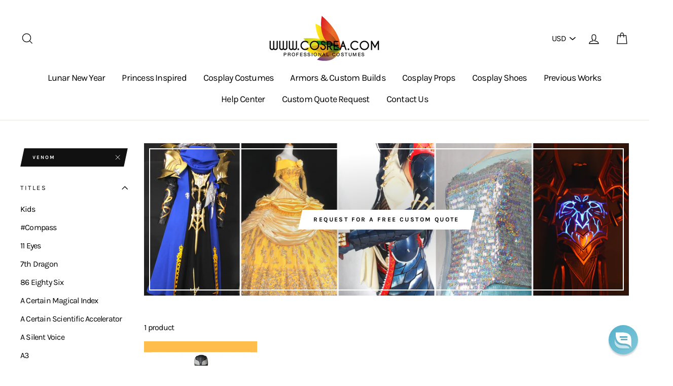

--- FILE ---
content_type: text/html; charset=utf-8
request_url: https://www.cosrea.com/collections/costumes/venom
body_size: 45352
content:
<!doctype html>
<html class="no-js" lang="en">
<head>
  




  
  <!-- Infinite Options by ShopPad -->
  <script src="//d1liekpayvooaz.cloudfront.net/apps/customizery/customizery.js?shop=cosrea.myshopify.com"></script>
  
  
  <meta charset="utf-8">
  
  <meta http-equiv="X-UA-Compatible" content="IE=edge,chrome=1">
  
  <meta name="viewport" content="width=device-width,initial-scale=1">
  
  <meta name="theme-color" content="#111111">
  <link rel="canonical" href="https://www.cosrea.com/collections/costumes/venom">
  
  <meta name="format-detection" content="telephone=no"><link rel="shortcut icon" href="//www.cosrea.com/cdn/shop/files/favicon-32x32_adf6bc7b-a104-4f9d-8427-4939718fa7a5_32x32.png?v=1738983052" type="image/png" />
<meta property="og:site_name" content="Cosrea Cosplay ">
  <meta property="og:url" content="https://www.cosrea.com/collections/costumes/venom">
  <meta property="og:title" content="Custom, Handmade Cosplay Costumes With Custom Options | Cosrea Cosplay">
  <meta property="og:type" content="website">
  <meta property="og:description" content="Explore Cosrea&#39;s unique collection of Cosplay Costumes, Disney Inspired Princess Dresses, Custom Made Armor, Props and more. 24/7 Free shipping worldwide."><meta property="og:image" content="http://www.cosrea.com/cdn/shop/collections/Costume_1200x630.png?v=1563411257">
  <meta property="og:image:secure_url" content="https://www.cosrea.com/cdn/shop/collections/Costume_1200x630.png?v=1563411257">
  <meta name="twitter:site" content="@">
  <meta name="twitter:card" content="summary_large_image">
  <meta name="twitter:title" content="Custom, Handmade Cosplay Costumes With Custom Options | Cosrea Cosplay">
  <meta name="twitter:description" content="Explore Cosrea&#39;s unique collection of Cosplay Costumes, Disney Inspired Princess Dresses, Custom Made Armor, Props and more. 24/7 Free shipping worldwide.">


  <style data-shopify>
  @font-face {
  font-family: Karla;
  font-weight: 400;
  font-style: normal;
  src: url("//www.cosrea.com/cdn/fonts/karla/karla_n4.40497e07df527e6a50e58fb17ef1950c72f3e32c.woff2") format("woff2"),
       url("//www.cosrea.com/cdn/fonts/karla/karla_n4.e9f6f9de321061073c6bfe03c28976ba8ce6ee18.woff") format("woff");
}

  @font-face {
  font-family: Karla;
  font-weight: 400;
  font-style: normal;
  src: url("//www.cosrea.com/cdn/fonts/karla/karla_n4.40497e07df527e6a50e58fb17ef1950c72f3e32c.woff2") format("woff2"),
       url("//www.cosrea.com/cdn/fonts/karla/karla_n4.e9f6f9de321061073c6bfe03c28976ba8ce6ee18.woff") format("woff");
}


  @font-face {
  font-family: Karla;
  font-weight: 700;
  font-style: normal;
  src: url("//www.cosrea.com/cdn/fonts/karla/karla_n7.4358a847d4875593d69cfc3f8cc0b44c17b3ed03.woff2") format("woff2"),
       url("//www.cosrea.com/cdn/fonts/karla/karla_n7.96e322f6d76ce794f25fa29e55d6997c3fb656b6.woff") format("woff");
}

  @font-face {
  font-family: Karla;
  font-weight: 400;
  font-style: italic;
  src: url("//www.cosrea.com/cdn/fonts/karla/karla_i4.2086039c16bcc3a78a72a2f7b471e3c4a7f873a6.woff2") format("woff2"),
       url("//www.cosrea.com/cdn/fonts/karla/karla_i4.7b9f59841a5960c16fa2a897a0716c8ebb183221.woff") format("woff");
}

  @font-face {
  font-family: Karla;
  font-weight: 700;
  font-style: italic;
  src: url("//www.cosrea.com/cdn/fonts/karla/karla_i7.fe031cd65d6e02906286add4f6dda06afc2615f0.woff2") format("woff2"),
       url("//www.cosrea.com/cdn/fonts/karla/karla_i7.816d4949fa7f7d79314595d7003eda5b44e959e3.woff") format("woff");
}

</style>

  <link href="//www.cosrea.com/cdn/shop/t/50/assets/jquery.fancybox.min.css?v=19278034316635137701760064887" rel="stylesheet" type="text/css" media="all" />
  <link href="//www.cosrea.com/cdn/shop/t/50/assets/theme.scss.css?v=51441141223116494381769243026" rel="stylesheet" type="text/css" media="all" />
  <link href="//www.cosrea.com/cdn/shop/t/50/assets/custom.scss.css?v=101431517746698791941768978909" rel="stylesheet" type="text/css" media="all" />

  <style data-shopify>
    .collection-item__title {
      font-size: 20.0px;
    }

    @media screen and (min-width: 769px) {
      .collection-item__title {
        font-size: 25px;
      }
    }
  </style>

  <script>
    document.documentElement.className = document.documentElement.className.replace('no-js', 'js');

    window.theme = window.theme || {};
    theme.strings = {
      addToCart: "Add to cart",
      soldOut: "Sold Out",
      unavailable: "Unavailable",
      stockLabel: "[count] in stock",
      savePrice: "Save [saved_amount]",
      cartSavings: "You're saving [savings]",
      cartEmpty: "Your cart is currently empty.",
      cartTermsConfirmation: "You must agree with the terms and conditions of sales to check out"
    };
    theme.settings = {
      dynamicVariantsEnable: true,
      dynamicVariantType: "dropdown",
      cartType: "drawer",
      moneyFormat: "$ {{amount}} USD",
      saveType: "dollar",
      recentlyViewedEnabled: false,
      quickView: false,
      themeVersion: "1.5.8"
    };
  </script>

  <link href="//www.cosrea.com/cdn/shop/t/50/assets/ndnapps-promotionbar.css?v=116253709673227492191760064887" rel="stylesheet" type="text/css" media="all" />
<!-- pxu-sections-js start DO NOT EDIT --><script src="//www.cosrea.com/cdn/shop/t/50/assets/pxu-sections.js?v=78992380889438172771760064890" defer></script><!-- DO NOT EDIT pxu-sections-js end-->
<script>window.performance && window.performance.mark && window.performance.mark('shopify.content_for_header.start');</script><meta name="google-site-verification" content="4-mPZKONxAUIgVxpWQ85MomKWfXedCa5ucDxdfYHGzg">
<meta id="shopify-digital-wallet" name="shopify-digital-wallet" content="/9022000/digital_wallets/dialog">
<meta name="shopify-checkout-api-token" content="021616479c99fe5e0f9d0185358cfca7">
<meta id="in-context-paypal-metadata" data-shop-id="9022000" data-venmo-supported="false" data-environment="production" data-locale="en_US" data-paypal-v4="true" data-currency="USD">
<link rel="alternate" type="application/atom+xml" title="Feed" href="/collections/costumes/venom.atom" />
<link rel="alternate" type="application/json+oembed" href="https://www.cosrea.com/collections/costumes/venom.oembed">
<script async="async" src="/checkouts/internal/preloads.js?locale=en-US"></script>
<link rel="preconnect" href="https://shop.app" crossorigin="anonymous">
<script async="async" src="https://shop.app/checkouts/internal/preloads.js?locale=en-US&shop_id=9022000" crossorigin="anonymous"></script>
<script id="apple-pay-shop-capabilities" type="application/json">{"shopId":9022000,"countryCode":"US","currencyCode":"USD","merchantCapabilities":["supports3DS"],"merchantId":"gid:\/\/shopify\/Shop\/9022000","merchantName":"Cosrea Cosplay ","requiredBillingContactFields":["postalAddress","email","phone"],"requiredShippingContactFields":["postalAddress","email","phone"],"shippingType":"shipping","supportedNetworks":["visa","masterCard","amex","discover","elo","jcb"],"total":{"type":"pending","label":"Cosrea Cosplay ","amount":"1.00"},"shopifyPaymentsEnabled":true,"supportsSubscriptions":true}</script>
<script id="shopify-features" type="application/json">{"accessToken":"021616479c99fe5e0f9d0185358cfca7","betas":["rich-media-storefront-analytics"],"domain":"www.cosrea.com","predictiveSearch":true,"shopId":9022000,"locale":"en"}</script>
<script>var Shopify = Shopify || {};
Shopify.shop = "cosrea.myshopify.com";
Shopify.locale = "en";
Shopify.currency = {"active":"USD","rate":"1.0"};
Shopify.country = "US";
Shopify.theme = {"name":"Impulse - Sizing Banner with Installments message","id":151176544488,"schema_name":"Impulse","schema_version":"1.5.8","theme_store_id":null,"role":"main"};
Shopify.theme.handle = "null";
Shopify.theme.style = {"id":null,"handle":null};
Shopify.cdnHost = "www.cosrea.com/cdn";
Shopify.routes = Shopify.routes || {};
Shopify.routes.root = "/";</script>
<script type="module">!function(o){(o.Shopify=o.Shopify||{}).modules=!0}(window);</script>
<script>!function(o){function n(){var o=[];function n(){o.push(Array.prototype.slice.apply(arguments))}return n.q=o,n}var t=o.Shopify=o.Shopify||{};t.loadFeatures=n(),t.autoloadFeatures=n()}(window);</script>
<script>
  window.ShopifyPay = window.ShopifyPay || {};
  window.ShopifyPay.apiHost = "shop.app\/pay";
  window.ShopifyPay.redirectState = null;
</script>
<script id="shop-js-analytics" type="application/json">{"pageType":"collection"}</script>
<script defer="defer" async type="module" src="//www.cosrea.com/cdn/shopifycloud/shop-js/modules/v2/client.init-shop-cart-sync_BN7fPSNr.en.esm.js"></script>
<script defer="defer" async type="module" src="//www.cosrea.com/cdn/shopifycloud/shop-js/modules/v2/chunk.common_Cbph3Kss.esm.js"></script>
<script defer="defer" async type="module" src="//www.cosrea.com/cdn/shopifycloud/shop-js/modules/v2/chunk.modal_DKumMAJ1.esm.js"></script>
<script type="module">
  await import("//www.cosrea.com/cdn/shopifycloud/shop-js/modules/v2/client.init-shop-cart-sync_BN7fPSNr.en.esm.js");
await import("//www.cosrea.com/cdn/shopifycloud/shop-js/modules/v2/chunk.common_Cbph3Kss.esm.js");
await import("//www.cosrea.com/cdn/shopifycloud/shop-js/modules/v2/chunk.modal_DKumMAJ1.esm.js");

  window.Shopify.SignInWithShop?.initShopCartSync?.({"fedCMEnabled":true,"windoidEnabled":true});

</script>
<script>
  window.Shopify = window.Shopify || {};
  if (!window.Shopify.featureAssets) window.Shopify.featureAssets = {};
  window.Shopify.featureAssets['shop-js'] = {"shop-cart-sync":["modules/v2/client.shop-cart-sync_CJVUk8Jm.en.esm.js","modules/v2/chunk.common_Cbph3Kss.esm.js","modules/v2/chunk.modal_DKumMAJ1.esm.js"],"init-fed-cm":["modules/v2/client.init-fed-cm_7Fvt41F4.en.esm.js","modules/v2/chunk.common_Cbph3Kss.esm.js","modules/v2/chunk.modal_DKumMAJ1.esm.js"],"init-shop-email-lookup-coordinator":["modules/v2/client.init-shop-email-lookup-coordinator_Cc088_bR.en.esm.js","modules/v2/chunk.common_Cbph3Kss.esm.js","modules/v2/chunk.modal_DKumMAJ1.esm.js"],"init-windoid":["modules/v2/client.init-windoid_hPopwJRj.en.esm.js","modules/v2/chunk.common_Cbph3Kss.esm.js","modules/v2/chunk.modal_DKumMAJ1.esm.js"],"shop-button":["modules/v2/client.shop-button_B0jaPSNF.en.esm.js","modules/v2/chunk.common_Cbph3Kss.esm.js","modules/v2/chunk.modal_DKumMAJ1.esm.js"],"shop-cash-offers":["modules/v2/client.shop-cash-offers_DPIskqss.en.esm.js","modules/v2/chunk.common_Cbph3Kss.esm.js","modules/v2/chunk.modal_DKumMAJ1.esm.js"],"shop-toast-manager":["modules/v2/client.shop-toast-manager_CK7RT69O.en.esm.js","modules/v2/chunk.common_Cbph3Kss.esm.js","modules/v2/chunk.modal_DKumMAJ1.esm.js"],"init-shop-cart-sync":["modules/v2/client.init-shop-cart-sync_BN7fPSNr.en.esm.js","modules/v2/chunk.common_Cbph3Kss.esm.js","modules/v2/chunk.modal_DKumMAJ1.esm.js"],"init-customer-accounts-sign-up":["modules/v2/client.init-customer-accounts-sign-up_CfPf4CXf.en.esm.js","modules/v2/client.shop-login-button_DeIztwXF.en.esm.js","modules/v2/chunk.common_Cbph3Kss.esm.js","modules/v2/chunk.modal_DKumMAJ1.esm.js"],"pay-button":["modules/v2/client.pay-button_CgIwFSYN.en.esm.js","modules/v2/chunk.common_Cbph3Kss.esm.js","modules/v2/chunk.modal_DKumMAJ1.esm.js"],"init-customer-accounts":["modules/v2/client.init-customer-accounts_DQ3x16JI.en.esm.js","modules/v2/client.shop-login-button_DeIztwXF.en.esm.js","modules/v2/chunk.common_Cbph3Kss.esm.js","modules/v2/chunk.modal_DKumMAJ1.esm.js"],"avatar":["modules/v2/client.avatar_BTnouDA3.en.esm.js"],"init-shop-for-new-customer-accounts":["modules/v2/client.init-shop-for-new-customer-accounts_CsZy_esa.en.esm.js","modules/v2/client.shop-login-button_DeIztwXF.en.esm.js","modules/v2/chunk.common_Cbph3Kss.esm.js","modules/v2/chunk.modal_DKumMAJ1.esm.js"],"shop-follow-button":["modules/v2/client.shop-follow-button_BRMJjgGd.en.esm.js","modules/v2/chunk.common_Cbph3Kss.esm.js","modules/v2/chunk.modal_DKumMAJ1.esm.js"],"checkout-modal":["modules/v2/client.checkout-modal_B9Drz_yf.en.esm.js","modules/v2/chunk.common_Cbph3Kss.esm.js","modules/v2/chunk.modal_DKumMAJ1.esm.js"],"shop-login-button":["modules/v2/client.shop-login-button_DeIztwXF.en.esm.js","modules/v2/chunk.common_Cbph3Kss.esm.js","modules/v2/chunk.modal_DKumMAJ1.esm.js"],"lead-capture":["modules/v2/client.lead-capture_DXYzFM3R.en.esm.js","modules/v2/chunk.common_Cbph3Kss.esm.js","modules/v2/chunk.modal_DKumMAJ1.esm.js"],"shop-login":["modules/v2/client.shop-login_CA5pJqmO.en.esm.js","modules/v2/chunk.common_Cbph3Kss.esm.js","modules/v2/chunk.modal_DKumMAJ1.esm.js"],"payment-terms":["modules/v2/client.payment-terms_BxzfvcZJ.en.esm.js","modules/v2/chunk.common_Cbph3Kss.esm.js","modules/v2/chunk.modal_DKumMAJ1.esm.js"]};
</script>
<script>(function() {
  var isLoaded = false;
  function asyncLoad() {
    if (isLoaded) return;
    isLoaded = true;
    var urls = ["https:\/\/www.improvedcontactform.com\/icf.js?shop=cosrea.myshopify.com","https:\/\/cdn.reamaze.com\/assets\/reamaze-loader.js?shop=cosrea.myshopify.com","https:\/\/cdn.robinpro.gallery\/js\/client.js?v=5ad0431\u0026shop=cosrea.myshopify.com"];
    for (var i = 0; i < urls.length; i++) {
      var s = document.createElement('script');
      s.type = 'text/javascript';
      s.async = true;
      s.src = urls[i];
      var x = document.getElementsByTagName('script')[0];
      x.parentNode.insertBefore(s, x);
    }
  };
  if(window.attachEvent) {
    window.attachEvent('onload', asyncLoad);
  } else {
    window.addEventListener('load', asyncLoad, false);
  }
})();</script>
<script id="__st">var __st={"a":9022000,"offset":28800,"reqid":"9d605a36-6941-40e1-bbf7-82a8d4e1e654-1769902815","pageurl":"www.cosrea.com\/collections\/costumes\/venom","u":"3e768216b091","p":"collection","rtyp":"collection","rid":102261443};</script>
<script>window.ShopifyPaypalV4VisibilityTracking = true;</script>
<script id="captcha-bootstrap">!function(){'use strict';const t='contact',e='account',n='new_comment',o=[[t,t],['blogs',n],['comments',n],[t,'customer']],c=[[e,'customer_login'],[e,'guest_login'],[e,'recover_customer_password'],[e,'create_customer']],r=t=>t.map((([t,e])=>`form[action*='/${t}']:not([data-nocaptcha='true']) input[name='form_type'][value='${e}']`)).join(','),a=t=>()=>t?[...document.querySelectorAll(t)].map((t=>t.form)):[];function s(){const t=[...o],e=r(t);return a(e)}const i='password',u='form_key',d=['recaptcha-v3-token','g-recaptcha-response','h-captcha-response',i],f=()=>{try{return window.sessionStorage}catch{return}},m='__shopify_v',_=t=>t.elements[u];function p(t,e,n=!1){try{const o=window.sessionStorage,c=JSON.parse(o.getItem(e)),{data:r}=function(t){const{data:e,action:n}=t;return t[m]||n?{data:e,action:n}:{data:t,action:n}}(c);for(const[e,n]of Object.entries(r))t.elements[e]&&(t.elements[e].value=n);n&&o.removeItem(e)}catch(o){console.error('form repopulation failed',{error:o})}}const l='form_type',E='cptcha';function T(t){t.dataset[E]=!0}const w=window,h=w.document,L='Shopify',v='ce_forms',y='captcha';let A=!1;((t,e)=>{const n=(g='f06e6c50-85a8-45c8-87d0-21a2b65856fe',I='https://cdn.shopify.com/shopifycloud/storefront-forms-hcaptcha/ce_storefront_forms_captcha_hcaptcha.v1.5.2.iife.js',D={infoText:'Protected by hCaptcha',privacyText:'Privacy',termsText:'Terms'},(t,e,n)=>{const o=w[L][v],c=o.bindForm;if(c)return c(t,g,e,D).then(n);var r;o.q.push([[t,g,e,D],n]),r=I,A||(h.body.append(Object.assign(h.createElement('script'),{id:'captcha-provider',async:!0,src:r})),A=!0)});var g,I,D;w[L]=w[L]||{},w[L][v]=w[L][v]||{},w[L][v].q=[],w[L][y]=w[L][y]||{},w[L][y].protect=function(t,e){n(t,void 0,e),T(t)},Object.freeze(w[L][y]),function(t,e,n,w,h,L){const[v,y,A,g]=function(t,e,n){const i=e?o:[],u=t?c:[],d=[...i,...u],f=r(d),m=r(i),_=r(d.filter((([t,e])=>n.includes(e))));return[a(f),a(m),a(_),s()]}(w,h,L),I=t=>{const e=t.target;return e instanceof HTMLFormElement?e:e&&e.form},D=t=>v().includes(t);t.addEventListener('submit',(t=>{const e=I(t);if(!e)return;const n=D(e)&&!e.dataset.hcaptchaBound&&!e.dataset.recaptchaBound,o=_(e),c=g().includes(e)&&(!o||!o.value);(n||c)&&t.preventDefault(),c&&!n&&(function(t){try{if(!f())return;!function(t){const e=f();if(!e)return;const n=_(t);if(!n)return;const o=n.value;o&&e.removeItem(o)}(t);const e=Array.from(Array(32),(()=>Math.random().toString(36)[2])).join('');!function(t,e){_(t)||t.append(Object.assign(document.createElement('input'),{type:'hidden',name:u})),t.elements[u].value=e}(t,e),function(t,e){const n=f();if(!n)return;const o=[...t.querySelectorAll(`input[type='${i}']`)].map((({name:t})=>t)),c=[...d,...o],r={};for(const[a,s]of new FormData(t).entries())c.includes(a)||(r[a]=s);n.setItem(e,JSON.stringify({[m]:1,action:t.action,data:r}))}(t,e)}catch(e){console.error('failed to persist form',e)}}(e),e.submit())}));const S=(t,e)=>{t&&!t.dataset[E]&&(n(t,e.some((e=>e===t))),T(t))};for(const o of['focusin','change'])t.addEventListener(o,(t=>{const e=I(t);D(e)&&S(e,y())}));const B=e.get('form_key'),M=e.get(l),P=B&&M;t.addEventListener('DOMContentLoaded',(()=>{const t=y();if(P)for(const e of t)e.elements[l].value===M&&p(e,B);[...new Set([...A(),...v().filter((t=>'true'===t.dataset.shopifyCaptcha))])].forEach((e=>S(e,t)))}))}(h,new URLSearchParams(w.location.search),n,t,e,['guest_login'])})(!0,!0)}();</script>
<script integrity="sha256-4kQ18oKyAcykRKYeNunJcIwy7WH5gtpwJnB7kiuLZ1E=" data-source-attribution="shopify.loadfeatures" defer="defer" src="//www.cosrea.com/cdn/shopifycloud/storefront/assets/storefront/load_feature-a0a9edcb.js" crossorigin="anonymous"></script>
<script crossorigin="anonymous" defer="defer" src="//www.cosrea.com/cdn/shopifycloud/storefront/assets/shopify_pay/storefront-65b4c6d7.js?v=20250812"></script>
<script data-source-attribution="shopify.dynamic_checkout.dynamic.init">var Shopify=Shopify||{};Shopify.PaymentButton=Shopify.PaymentButton||{isStorefrontPortableWallets:!0,init:function(){window.Shopify.PaymentButton.init=function(){};var t=document.createElement("script");t.src="https://www.cosrea.com/cdn/shopifycloud/portable-wallets/latest/portable-wallets.en.js",t.type="module",document.head.appendChild(t)}};
</script>
<script data-source-attribution="shopify.dynamic_checkout.buyer_consent">
  function portableWalletsHideBuyerConsent(e){var t=document.getElementById("shopify-buyer-consent"),n=document.getElementById("shopify-subscription-policy-button");t&&n&&(t.classList.add("hidden"),t.setAttribute("aria-hidden","true"),n.removeEventListener("click",e))}function portableWalletsShowBuyerConsent(e){var t=document.getElementById("shopify-buyer-consent"),n=document.getElementById("shopify-subscription-policy-button");t&&n&&(t.classList.remove("hidden"),t.removeAttribute("aria-hidden"),n.addEventListener("click",e))}window.Shopify?.PaymentButton&&(window.Shopify.PaymentButton.hideBuyerConsent=portableWalletsHideBuyerConsent,window.Shopify.PaymentButton.showBuyerConsent=portableWalletsShowBuyerConsent);
</script>
<script data-source-attribution="shopify.dynamic_checkout.cart.bootstrap">document.addEventListener("DOMContentLoaded",(function(){function t(){return document.querySelector("shopify-accelerated-checkout-cart, shopify-accelerated-checkout")}if(t())Shopify.PaymentButton.init();else{new MutationObserver((function(e,n){t()&&(Shopify.PaymentButton.init(),n.disconnect())})).observe(document.body,{childList:!0,subtree:!0})}}));
</script>
<link id="shopify-accelerated-checkout-styles" rel="stylesheet" media="screen" href="https://www.cosrea.com/cdn/shopifycloud/portable-wallets/latest/accelerated-checkout-backwards-compat.css" crossorigin="anonymous">
<style id="shopify-accelerated-checkout-cart">
        #shopify-buyer-consent {
  margin-top: 1em;
  display: inline-block;
  width: 100%;
}

#shopify-buyer-consent.hidden {
  display: none;
}

#shopify-subscription-policy-button {
  background: none;
  border: none;
  padding: 0;
  text-decoration: underline;
  font-size: inherit;
  cursor: pointer;
}

#shopify-subscription-policy-button::before {
  box-shadow: none;
}

      </style>

<script>window.performance && window.performance.mark && window.performance.mark('shopify.content_for_header.end');</script>

  <script src="//www.cosrea.com/cdn/shop/t/50/assets/vendor-scripts.js" type="text/javascript" defer="defer"></script>

  
    <script src="/services/javascripts/currencies.js" defer="defer"></script>
    <script src="//www.cosrea.com/cdn/shop/t/50/assets/currencies.jquery.min.js" defer="defer"></script>
  

  <script src="//www.cosrea.com/cdn/shop/t/50/assets/jquery.fancybox.min.js?v=102984942719613846721760064887" type="text/javascript" defer="defer"></script>
  <script src="//www.cosrea.com/cdn/shop/t/50/assets/theme.js?v=102771822460213521321760064921" type="text/javascript" defer="defer"></script>
  <script src="//www.cosrea.com/cdn/shop/t/50/assets/custom.js?v=27157673564128722421768979264" type="text/javascript" defer="defer"></script><!--Gem_Page_Header_Script-->
    


<!--End_Gem_Page_Header_Script-->
  
<!-- Start of Judge.me Core -->
<link rel="dns-prefetch" href="https://cdn.judge.me/">
<script data-cfasync='false' class='jdgm-settings-script'>window.jdgmSettings={"pagination":5,"disable_web_reviews":false,"badge_no_review_text":"No reviews","badge_n_reviews_text":"{{ n }} review/reviews","hide_badge_preview_if_no_reviews":true,"badge_hide_text":false,"enforce_center_preview_badge":false,"widget_title":"Customer Reviews","widget_open_form_text":"Write a review","widget_close_form_text":"Cancel review","widget_refresh_page_text":"Refresh page","widget_summary_text":"Based on {{ number_of_reviews }} review/reviews","widget_no_review_text":"Be the first to write a review","widget_name_field_text":"Display name","widget_verified_name_field_text":"Verified Name (public)","widget_name_placeholder_text":"Display name","widget_required_field_error_text":"This field is required.","widget_email_field_text":"Email address","widget_verified_email_field_text":"Verified Email (private, can not be edited)","widget_email_placeholder_text":"Your email address","widget_email_field_error_text":"Please enter a valid email address.","widget_rating_field_text":"Rating","widget_review_title_field_text":"Review Title","widget_review_title_placeholder_text":"Give your review a title","widget_review_body_field_text":"Review content","widget_review_body_placeholder_text":"Start writing here...","widget_pictures_field_text":"Picture/Video (optional)","widget_submit_review_text":"Submit Review","widget_submit_verified_review_text":"Submit Verified Review","widget_submit_success_msg_with_auto_publish":"Thank you! Please refresh the page in a few moments to see your review. You can remove or edit your review by logging into \u003ca href='https://judge.me/login' target='_blank' rel='nofollow noopener'\u003eJudge.me\u003c/a\u003e","widget_submit_success_msg_no_auto_publish":"Thank you! Your review will be published as soon as it is approved by the shop admin. You can remove or edit your review by logging into \u003ca href='https://judge.me/login' target='_blank' rel='nofollow noopener'\u003eJudge.me\u003c/a\u003e","widget_show_default_reviews_out_of_total_text":"Showing {{ n_reviews_shown }} out of {{ n_reviews }} reviews.","widget_show_all_link_text":"Show all","widget_show_less_link_text":"Show less","widget_author_said_text":"{{ reviewer_name }} said:","widget_days_text":"{{ n }} days ago","widget_weeks_text":"{{ n }} week/weeks ago","widget_months_text":"{{ n }} month/months ago","widget_years_text":"{{ n }} year/years ago","widget_yesterday_text":"Yesterday","widget_today_text":"Today","widget_replied_text":"\u003e\u003e {{ shop_name }} replied:","widget_read_more_text":"Read more","widget_reviewer_name_as_initial":"","widget_rating_filter_color":"","widget_rating_filter_see_all_text":"See all reviews","widget_sorting_most_recent_text":"Most Recent","widget_sorting_highest_rating_text":"Highest Rating","widget_sorting_lowest_rating_text":"Lowest Rating","widget_sorting_with_pictures_text":"Only Pictures","widget_sorting_most_helpful_text":"Most Helpful","widget_open_question_form_text":"Ask a question","widget_reviews_subtab_text":"Reviews","widget_questions_subtab_text":"Questions","widget_question_label_text":"Question","widget_answer_label_text":"Answer","widget_question_placeholder_text":"Write your question here","widget_submit_question_text":"Submit Question","widget_question_submit_success_text":"Thank you for your question! We will notify you once it gets answered.","verified_badge_text":"Verified","verified_badge_bg_color":"","verified_badge_text_color":"","verified_badge_placement":"left-of-reviewer-name","widget_review_max_height":"","widget_hide_border":false,"widget_social_share":false,"widget_thumb":true,"widget_review_location_show":false,"widget_location_format":"full_country_name","all_reviews_include_out_of_store_products":true,"all_reviews_out_of_store_text":"(out of store)","all_reviews_pagination":100,"all_reviews_product_name_prefix_text":"about","enable_review_pictures":true,"enable_question_anwser":false,"widget_theme":"","review_date_format":"mm/dd/yyyy","default_sort_method":"most-recent","widget_product_reviews_subtab_text":"Product Reviews","widget_shop_reviews_subtab_text":"Shop Reviews","widget_other_products_reviews_text":"Reviews for other products","widget_store_reviews_subtab_text":"Store reviews","widget_no_store_reviews_text":"This store hasn't received any reviews yet","widget_web_restriction_product_reviews_text":"This product hasn't received any reviews yet","widget_no_items_text":"No items found","widget_show_more_text":"Show more","widget_write_a_store_review_text":"Write a Store Review","widget_other_languages_heading":"Reviews in Other Languages","widget_translate_review_text":"Translate review to {{ language }}","widget_translating_review_text":"Translating...","widget_show_original_translation_text":"Show original ({{ language }})","widget_translate_review_failed_text":"Review couldn't be translated.","widget_translate_review_retry_text":"Retry","widget_translate_review_try_again_later_text":"Try again later","show_product_url_for_grouped_product":false,"widget_sorting_pictures_first_text":"Pictures First","show_pictures_on_all_rev_page_mobile":false,"show_pictures_on_all_rev_page_desktop":false,"floating_tab_hide_mobile_install_preference":false,"floating_tab_button_name":"★ Reviews","floating_tab_title":"Let customers speak for us","floating_tab_button_color":"","floating_tab_button_background_color":"","floating_tab_url":"","floating_tab_url_enabled":true,"floating_tab_tab_style":"text","all_reviews_text_badge_text":"Customers rate us {{ shop.metafields.judgeme.all_reviews_rating | round: 1 }}/5 based on {{ shop.metafields.judgeme.all_reviews_count }} reviews.","all_reviews_text_badge_text_branded_style":"{{ shop.metafields.judgeme.all_reviews_rating | round: 1 }} out of 5 stars based on {{ shop.metafields.judgeme.all_reviews_count }} reviews","is_all_reviews_text_badge_a_link":false,"show_stars_for_all_reviews_text_badge":false,"all_reviews_text_badge_url":"","all_reviews_text_style":"text","all_reviews_text_color_style":"judgeme_brand_color","all_reviews_text_color":"#108474","all_reviews_text_show_jm_brand":true,"featured_carousel_show_header":true,"featured_carousel_title":"Let customers speak for us","testimonials_carousel_title":"Customers are saying","videos_carousel_title":"Real customer stories","cards_carousel_title":"Customers are saying","featured_carousel_count_text":"from {{ n }} reviews","featured_carousel_add_link_to_all_reviews_page":false,"featured_carousel_url":"","featured_carousel_show_images":true,"featured_carousel_autoslide_interval":5,"featured_carousel_arrows_on_the_sides":false,"featured_carousel_height":250,"featured_carousel_width":80,"featured_carousel_image_size":0,"featured_carousel_image_height":250,"featured_carousel_arrow_color":"#eeeeee","verified_count_badge_style":"vintage","verified_count_badge_orientation":"horizontal","verified_count_badge_color_style":"judgeme_brand_color","verified_count_badge_color":"#108474","is_verified_count_badge_a_link":false,"verified_count_badge_url":"","verified_count_badge_show_jm_brand":true,"widget_rating_preset_default":5,"widget_first_sub_tab":"product-reviews","widget_show_histogram":true,"widget_histogram_use_custom_color":false,"widget_pagination_use_custom_color":false,"widget_star_use_custom_color":false,"widget_verified_badge_use_custom_color":false,"widget_write_review_use_custom_color":false,"picture_reminder_submit_button":"Upload Pictures","enable_review_videos":false,"mute_video_by_default":false,"widget_sorting_videos_first_text":"Videos First","widget_review_pending_text":"Pending","featured_carousel_items_for_large_screen":3,"social_share_options_order":"Facebook,Twitter","remove_microdata_snippet":false,"disable_json_ld":false,"enable_json_ld_products":false,"preview_badge_show_question_text":false,"preview_badge_no_question_text":"No questions","preview_badge_n_question_text":"{{ number_of_questions }} question/questions","qa_badge_show_icon":false,"qa_badge_position":"same-row","remove_judgeme_branding":false,"widget_add_search_bar":false,"widget_search_bar_placeholder":"Search","widget_sorting_verified_only_text":"Verified only","featured_carousel_theme":"default","featured_carousel_show_rating":true,"featured_carousel_show_title":true,"featured_carousel_show_body":true,"featured_carousel_show_date":false,"featured_carousel_show_reviewer":true,"featured_carousel_show_product":false,"featured_carousel_header_background_color":"#108474","featured_carousel_header_text_color":"#ffffff","featured_carousel_name_product_separator":"reviewed","featured_carousel_full_star_background":"#108474","featured_carousel_empty_star_background":"#dadada","featured_carousel_vertical_theme_background":"#f9fafb","featured_carousel_verified_badge_enable":false,"featured_carousel_verified_badge_color":"#108474","featured_carousel_border_style":"round","featured_carousel_review_line_length_limit":3,"featured_carousel_more_reviews_button_text":"Read more reviews","featured_carousel_view_product_button_text":"View product","all_reviews_page_load_reviews_on":"scroll","all_reviews_page_load_more_text":"Load More Reviews","disable_fb_tab_reviews":false,"enable_ajax_cdn_cache":false,"widget_public_name_text":"displayed publicly like","default_reviewer_name":"John Smith","default_reviewer_name_has_non_latin":true,"widget_reviewer_anonymous":"Anonymous","medals_widget_title":"Judge.me Review Medals","medals_widget_background_color":"#f9fafb","medals_widget_position":"footer_all_pages","medals_widget_border_color":"#f9fafb","medals_widget_verified_text_position":"left","medals_widget_use_monochromatic_version":false,"medals_widget_elements_color":"#108474","show_reviewer_avatar":true,"widget_invalid_yt_video_url_error_text":"Not a YouTube video URL","widget_max_length_field_error_text":"Please enter no more than {0} characters.","widget_show_country_flag":false,"widget_show_collected_via_shop_app":true,"widget_verified_by_shop_badge_style":"light","widget_verified_by_shop_text":"Verified by Shop","widget_show_photo_gallery":false,"widget_load_with_code_splitting":true,"widget_ugc_install_preference":false,"widget_ugc_title":"Made by us, Shared by you","widget_ugc_subtitle":"Tag us to see your picture featured in our page","widget_ugc_arrows_color":"#ffffff","widget_ugc_primary_button_text":"Buy Now","widget_ugc_primary_button_background_color":"#108474","widget_ugc_primary_button_text_color":"#ffffff","widget_ugc_primary_button_border_width":"0","widget_ugc_primary_button_border_style":"none","widget_ugc_primary_button_border_color":"#108474","widget_ugc_primary_button_border_radius":"25","widget_ugc_secondary_button_text":"Load More","widget_ugc_secondary_button_background_color":"#ffffff","widget_ugc_secondary_button_text_color":"#108474","widget_ugc_secondary_button_border_width":"2","widget_ugc_secondary_button_border_style":"solid","widget_ugc_secondary_button_border_color":"#108474","widget_ugc_secondary_button_border_radius":"25","widget_ugc_reviews_button_text":"View Reviews","widget_ugc_reviews_button_background_color":"#ffffff","widget_ugc_reviews_button_text_color":"#108474","widget_ugc_reviews_button_border_width":"2","widget_ugc_reviews_button_border_style":"solid","widget_ugc_reviews_button_border_color":"#108474","widget_ugc_reviews_button_border_radius":"25","widget_ugc_reviews_button_link_to":"judgeme-reviews-page","widget_ugc_show_post_date":true,"widget_ugc_max_width":"800","widget_rating_metafield_value_type":true,"widget_primary_color":"#108474","widget_enable_secondary_color":false,"widget_secondary_color":"#edf5f5","widget_summary_average_rating_text":"{{ average_rating }} out of 5","widget_media_grid_title":"Customer photos \u0026 videos","widget_media_grid_see_more_text":"See more","widget_round_style":false,"widget_show_product_medals":true,"widget_verified_by_judgeme_text":"Verified by Judge.me","widget_show_store_medals":true,"widget_verified_by_judgeme_text_in_store_medals":"Verified by Judge.me","widget_media_field_exceed_quantity_message":"Sorry, we can only accept {{ max_media }} for one review.","widget_media_field_exceed_limit_message":"{{ file_name }} is too large, please select a {{ media_type }} less than {{ size_limit }}MB.","widget_review_submitted_text":"Review Submitted!","widget_question_submitted_text":"Question Submitted!","widget_close_form_text_question":"Cancel","widget_write_your_answer_here_text":"Write your answer here","widget_enabled_branded_link":true,"widget_show_collected_by_judgeme":false,"widget_reviewer_name_color":"","widget_write_review_text_color":"","widget_write_review_bg_color":"","widget_collected_by_judgeme_text":"collected by Judge.me","widget_pagination_type":"standard","widget_load_more_text":"Load More","widget_load_more_color":"#108474","widget_full_review_text":"Full Review","widget_read_more_reviews_text":"Read More Reviews","widget_read_questions_text":"Read Questions","widget_questions_and_answers_text":"Questions \u0026 Answers","widget_verified_by_text":"Verified by","widget_verified_text":"Verified","widget_number_of_reviews_text":"{{ number_of_reviews }} reviews","widget_back_button_text":"Back","widget_next_button_text":"Next","widget_custom_forms_filter_button":"Filters","custom_forms_style":"vertical","widget_show_review_information":false,"how_reviews_are_collected":"How reviews are collected?","widget_show_review_keywords":false,"widget_gdpr_statement":"How we use your data: We'll only contact you about the review you left, and only if necessary. By submitting your review, you agree to Judge.me's \u003ca href='https://judge.me/terms' target='_blank' rel='nofollow noopener'\u003eterms\u003c/a\u003e, \u003ca href='https://judge.me/privacy' target='_blank' rel='nofollow noopener'\u003eprivacy\u003c/a\u003e and \u003ca href='https://judge.me/content-policy' target='_blank' rel='nofollow noopener'\u003econtent\u003c/a\u003e policies.","widget_multilingual_sorting_enabled":false,"widget_translate_review_content_enabled":false,"widget_translate_review_content_method":"manual","popup_widget_review_selection":"automatically_with_pictures","popup_widget_round_border_style":true,"popup_widget_show_title":true,"popup_widget_show_body":true,"popup_widget_show_reviewer":false,"popup_widget_show_product":true,"popup_widget_show_pictures":true,"popup_widget_use_review_picture":true,"popup_widget_show_on_home_page":true,"popup_widget_show_on_product_page":true,"popup_widget_show_on_collection_page":true,"popup_widget_show_on_cart_page":true,"popup_widget_position":"bottom_left","popup_widget_first_review_delay":5,"popup_widget_duration":5,"popup_widget_interval":5,"popup_widget_review_count":5,"popup_widget_hide_on_mobile":true,"review_snippet_widget_round_border_style":true,"review_snippet_widget_card_color":"#FFFFFF","review_snippet_widget_slider_arrows_background_color":"#FFFFFF","review_snippet_widget_slider_arrows_color":"#000000","review_snippet_widget_star_color":"#108474","show_product_variant":false,"all_reviews_product_variant_label_text":"Variant: ","widget_show_verified_branding":false,"widget_ai_summary_title":"Customers say","widget_ai_summary_disclaimer":"AI-powered review summary based on recent customer reviews","widget_show_ai_summary":false,"widget_show_ai_summary_bg":false,"widget_show_review_title_input":true,"redirect_reviewers_invited_via_email":"review_widget","request_store_review_after_product_review":false,"request_review_other_products_in_order":false,"review_form_color_scheme":"default","review_form_corner_style":"square","review_form_star_color":{},"review_form_text_color":"#333333","review_form_background_color":"#ffffff","review_form_field_background_color":"#fafafa","review_form_button_color":{},"review_form_button_text_color":"#ffffff","review_form_modal_overlay_color":"#000000","review_content_screen_title_text":"How would you rate this product?","review_content_introduction_text":"We would love it if you would share a bit about your experience.","store_review_form_title_text":"How would you rate this store?","store_review_form_introduction_text":"We would love it if you would share a bit about your experience.","show_review_guidance_text":true,"one_star_review_guidance_text":"Poor","five_star_review_guidance_text":"Great","customer_information_screen_title_text":"About you","customer_information_introduction_text":"Please tell us more about you.","custom_questions_screen_title_text":"Your experience in more detail","custom_questions_introduction_text":"Here are a few questions to help us understand more about your experience.","review_submitted_screen_title_text":"Thanks for your review!","review_submitted_screen_thank_you_text":"We are processing it and it will appear on the store soon.","review_submitted_screen_email_verification_text":"Please confirm your email by clicking the link we just sent you. This helps us keep reviews authentic.","review_submitted_request_store_review_text":"Would you like to share your experience of shopping with us?","review_submitted_review_other_products_text":"Would you like to review these products?","store_review_screen_title_text":"Would you like to share your experience of shopping with us?","store_review_introduction_text":"We value your feedback and use it to improve. Please share any thoughts or suggestions you have.","reviewer_media_screen_title_picture_text":"Share a picture","reviewer_media_introduction_picture_text":"Upload a photo to support your review.","reviewer_media_screen_title_video_text":"Share a video","reviewer_media_introduction_video_text":"Upload a video to support your review.","reviewer_media_screen_title_picture_or_video_text":"Share a picture or video","reviewer_media_introduction_picture_or_video_text":"Upload a photo or video to support your review.","reviewer_media_youtube_url_text":"Paste your Youtube URL here","advanced_settings_next_step_button_text":"Next","advanced_settings_close_review_button_text":"Close","modal_write_review_flow":false,"write_review_flow_required_text":"Required","write_review_flow_privacy_message_text":"We respect your privacy.","write_review_flow_anonymous_text":"Post review as anonymous","write_review_flow_visibility_text":"This won't be visible to other customers.","write_review_flow_multiple_selection_help_text":"Select as many as you like","write_review_flow_single_selection_help_text":"Select one option","write_review_flow_required_field_error_text":"This field is required","write_review_flow_invalid_email_error_text":"Please enter a valid email address","write_review_flow_max_length_error_text":"Max. {{ max_length }} characters.","write_review_flow_media_upload_text":"\u003cb\u003eClick to upload\u003c/b\u003e or drag and drop","write_review_flow_gdpr_statement":"We'll only contact you about your review if necessary. By submitting your review, you agree to our \u003ca href='https://judge.me/terms' target='_blank' rel='nofollow noopener'\u003eterms and conditions\u003c/a\u003e and \u003ca href='https://judge.me/privacy' target='_blank' rel='nofollow noopener'\u003eprivacy policy\u003c/a\u003e.","rating_only_reviews_enabled":false,"show_negative_reviews_help_screen":false,"new_review_flow_help_screen_rating_threshold":3,"negative_review_resolution_screen_title_text":"Tell us more","negative_review_resolution_text":"Your experience matters to us. If there were issues with your purchase, we're here to help. Feel free to reach out to us, we'd love the opportunity to make things right.","negative_review_resolution_button_text":"Contact us","negative_review_resolution_proceed_with_review_text":"Leave a review","negative_review_resolution_subject":"Issue with purchase from {{ shop_name }}.{{ order_name }}","preview_badge_collection_page_install_status":false,"widget_review_custom_css":"","preview_badge_custom_css":"","preview_badge_stars_count":"5-stars","featured_carousel_custom_css":"","floating_tab_custom_css":"","all_reviews_widget_custom_css":"","medals_widget_custom_css":"","verified_badge_custom_css":"","all_reviews_text_custom_css":"","transparency_badges_collected_via_store_invite":false,"transparency_badges_from_another_provider":false,"transparency_badges_collected_from_store_visitor":false,"transparency_badges_collected_by_verified_review_provider":false,"transparency_badges_earned_reward":false,"transparency_badges_collected_via_store_invite_text":"Review collected via store invitation","transparency_badges_from_another_provider_text":"Review collected from another provider","transparency_badges_collected_from_store_visitor_text":"Review collected from a store visitor","transparency_badges_written_in_google_text":"Review written in Google","transparency_badges_written_in_etsy_text":"Review written in Etsy","transparency_badges_written_in_shop_app_text":"Review written in Shop App","transparency_badges_earned_reward_text":"Review earned a reward for future purchase","product_review_widget_per_page":10,"widget_store_review_label_text":"Review about the store","checkout_comment_extension_title_on_product_page":"Customer Comments","checkout_comment_extension_num_latest_comment_show":5,"checkout_comment_extension_format":"name_and_timestamp","checkout_comment_customer_name":"last_initial","checkout_comment_comment_notification":true,"preview_badge_collection_page_install_preference":false,"preview_badge_home_page_install_preference":false,"preview_badge_product_page_install_preference":false,"review_widget_install_preference":"","review_carousel_install_preference":false,"floating_reviews_tab_install_preference":"none","verified_reviews_count_badge_install_preference":false,"all_reviews_text_install_preference":false,"review_widget_best_location":true,"judgeme_medals_install_preference":false,"review_widget_revamp_enabled":false,"review_widget_qna_enabled":false,"review_widget_header_theme":"minimal","review_widget_widget_title_enabled":true,"review_widget_header_text_size":"medium","review_widget_header_text_weight":"regular","review_widget_average_rating_style":"compact","review_widget_bar_chart_enabled":true,"review_widget_bar_chart_type":"numbers","review_widget_bar_chart_style":"standard","review_widget_expanded_media_gallery_enabled":false,"review_widget_reviews_section_theme":"standard","review_widget_image_style":"thumbnails","review_widget_review_image_ratio":"square","review_widget_stars_size":"medium","review_widget_verified_badge":"standard_text","review_widget_review_title_text_size":"medium","review_widget_review_text_size":"medium","review_widget_review_text_length":"medium","review_widget_number_of_columns_desktop":3,"review_widget_carousel_transition_speed":5,"review_widget_custom_questions_answers_display":"always","review_widget_button_text_color":"#FFFFFF","review_widget_text_color":"#000000","review_widget_lighter_text_color":"#7B7B7B","review_widget_corner_styling":"soft","review_widget_review_word_singular":"review","review_widget_review_word_plural":"reviews","review_widget_voting_label":"Helpful?","review_widget_shop_reply_label":"Reply from {{ shop_name }}:","review_widget_filters_title":"Filters","qna_widget_question_word_singular":"Question","qna_widget_question_word_plural":"Questions","qna_widget_answer_reply_label":"Answer from {{ answerer_name }}:","qna_content_screen_title_text":"Ask a question about this product","qna_widget_question_required_field_error_text":"Please enter your question.","qna_widget_flow_gdpr_statement":"We'll only contact you about your question if necessary. By submitting your question, you agree to our \u003ca href='https://judge.me/terms' target='_blank' rel='nofollow noopener'\u003eterms and conditions\u003c/a\u003e and \u003ca href='https://judge.me/privacy' target='_blank' rel='nofollow noopener'\u003eprivacy policy\u003c/a\u003e.","qna_widget_question_submitted_text":"Thanks for your question!","qna_widget_close_form_text_question":"Close","qna_widget_question_submit_success_text":"We’ll notify you by email when your question is answered.","all_reviews_widget_v2025_enabled":false,"all_reviews_widget_v2025_header_theme":"default","all_reviews_widget_v2025_widget_title_enabled":true,"all_reviews_widget_v2025_header_text_size":"medium","all_reviews_widget_v2025_header_text_weight":"regular","all_reviews_widget_v2025_average_rating_style":"compact","all_reviews_widget_v2025_bar_chart_enabled":true,"all_reviews_widget_v2025_bar_chart_type":"numbers","all_reviews_widget_v2025_bar_chart_style":"standard","all_reviews_widget_v2025_expanded_media_gallery_enabled":false,"all_reviews_widget_v2025_show_store_medals":true,"all_reviews_widget_v2025_show_photo_gallery":true,"all_reviews_widget_v2025_show_review_keywords":false,"all_reviews_widget_v2025_show_ai_summary":false,"all_reviews_widget_v2025_show_ai_summary_bg":false,"all_reviews_widget_v2025_add_search_bar":false,"all_reviews_widget_v2025_default_sort_method":"most-recent","all_reviews_widget_v2025_reviews_per_page":10,"all_reviews_widget_v2025_reviews_section_theme":"default","all_reviews_widget_v2025_image_style":"thumbnails","all_reviews_widget_v2025_review_image_ratio":"square","all_reviews_widget_v2025_stars_size":"medium","all_reviews_widget_v2025_verified_badge":"bold_badge","all_reviews_widget_v2025_review_title_text_size":"medium","all_reviews_widget_v2025_review_text_size":"medium","all_reviews_widget_v2025_review_text_length":"medium","all_reviews_widget_v2025_number_of_columns_desktop":3,"all_reviews_widget_v2025_carousel_transition_speed":5,"all_reviews_widget_v2025_custom_questions_answers_display":"always","all_reviews_widget_v2025_show_product_variant":false,"all_reviews_widget_v2025_show_reviewer_avatar":true,"all_reviews_widget_v2025_reviewer_name_as_initial":"","all_reviews_widget_v2025_review_location_show":false,"all_reviews_widget_v2025_location_format":"","all_reviews_widget_v2025_show_country_flag":false,"all_reviews_widget_v2025_verified_by_shop_badge_style":"light","all_reviews_widget_v2025_social_share":false,"all_reviews_widget_v2025_social_share_options_order":"Facebook,Twitter,LinkedIn,Pinterest","all_reviews_widget_v2025_pagination_type":"standard","all_reviews_widget_v2025_button_text_color":"#FFFFFF","all_reviews_widget_v2025_text_color":"#000000","all_reviews_widget_v2025_lighter_text_color":"#7B7B7B","all_reviews_widget_v2025_corner_styling":"soft","all_reviews_widget_v2025_title":"Customer reviews","all_reviews_widget_v2025_ai_summary_title":"Customers say about this store","all_reviews_widget_v2025_no_review_text":"Be the first to write a review","platform":"shopify","branding_url":"https://app.judge.me/reviews/stores/www.cosrea.com","branding_text":"Powered by Judge.me","locale":"en","reply_name":"Cosrea Cosplay ","widget_version":"2.1","footer":true,"autopublish":true,"review_dates":true,"enable_custom_form":false,"shop_use_review_site":true,"shop_locale":"en","enable_multi_locales_translations":false,"show_review_title_input":true,"review_verification_email_status":"always","can_be_branded":true,"reply_name_text":"Cosrea Cosplay "};</script> <style class='jdgm-settings-style'>.jdgm-xx{left:0}.jdgm-prev-badge[data-average-rating='0.00']{display:none !important}.jdgm-author-all-initials{display:none !important}.jdgm-author-last-initial{display:none !important}.jdgm-rev-widg__title{visibility:hidden}.jdgm-rev-widg__summary-text{visibility:hidden}.jdgm-prev-badge__text{visibility:hidden}.jdgm-rev__replier:before{content:'Cosrea Cosplay '}.jdgm-rev__prod-link-prefix:before{content:'about'}.jdgm-rev__variant-label:before{content:'Variant: '}.jdgm-rev__out-of-store-text:before{content:'(out of store)'}@media only screen and (min-width: 768px){.jdgm-rev__pics .jdgm-rev_all-rev-page-picture-separator,.jdgm-rev__pics .jdgm-rev__product-picture{display:none}}@media only screen and (max-width: 768px){.jdgm-rev__pics .jdgm-rev_all-rev-page-picture-separator,.jdgm-rev__pics .jdgm-rev__product-picture{display:none}}.jdgm-preview-badge[data-template="product"]{display:none !important}.jdgm-preview-badge[data-template="collection"]{display:none !important}.jdgm-preview-badge[data-template="index"]{display:none !important}.jdgm-verified-count-badget[data-from-snippet="true"]{display:none !important}.jdgm-carousel-wrapper[data-from-snippet="true"]{display:none !important}.jdgm-all-reviews-text[data-from-snippet="true"]{display:none !important}.jdgm-medals-section[data-from-snippet="true"]{display:none !important}.jdgm-ugc-media-wrapper[data-from-snippet="true"]{display:none !important}.jdgm-rev__transparency-badge[data-badge-type="review_collected_via_store_invitation"]{display:none !important}.jdgm-rev__transparency-badge[data-badge-type="review_collected_from_another_provider"]{display:none !important}.jdgm-rev__transparency-badge[data-badge-type="review_collected_from_store_visitor"]{display:none !important}.jdgm-rev__transparency-badge[data-badge-type="review_written_in_etsy"]{display:none !important}.jdgm-rev__transparency-badge[data-badge-type="review_written_in_google_business"]{display:none !important}.jdgm-rev__transparency-badge[data-badge-type="review_written_in_shop_app"]{display:none !important}.jdgm-rev__transparency-badge[data-badge-type="review_earned_for_future_purchase"]{display:none !important}
</style> <style class='jdgm-settings-style'></style>

  
  
  
  <style class='jdgm-miracle-styles'>
  @-webkit-keyframes jdgm-spin{0%{-webkit-transform:rotate(0deg);-ms-transform:rotate(0deg);transform:rotate(0deg)}100%{-webkit-transform:rotate(359deg);-ms-transform:rotate(359deg);transform:rotate(359deg)}}@keyframes jdgm-spin{0%{-webkit-transform:rotate(0deg);-ms-transform:rotate(0deg);transform:rotate(0deg)}100%{-webkit-transform:rotate(359deg);-ms-transform:rotate(359deg);transform:rotate(359deg)}}@font-face{font-family:'JudgemeStar';src:url("[data-uri]") format("woff");font-weight:normal;font-style:normal}.jdgm-star{font-family:'JudgemeStar';display:inline !important;text-decoration:none !important;padding:0 4px 0 0 !important;margin:0 !important;font-weight:bold;opacity:1;-webkit-font-smoothing:antialiased;-moz-osx-font-smoothing:grayscale}.jdgm-star:hover{opacity:1}.jdgm-star:last-of-type{padding:0 !important}.jdgm-star.jdgm--on:before{content:"\e000"}.jdgm-star.jdgm--off:before{content:"\e001"}.jdgm-star.jdgm--half:before{content:"\e002"}.jdgm-widget *{margin:0;line-height:1.4;-webkit-box-sizing:border-box;-moz-box-sizing:border-box;box-sizing:border-box;-webkit-overflow-scrolling:touch}.jdgm-hidden{display:none !important;visibility:hidden !important}.jdgm-temp-hidden{display:none}.jdgm-spinner{width:40px;height:40px;margin:auto;border-radius:50%;border-top:2px solid #eee;border-right:2px solid #eee;border-bottom:2px solid #eee;border-left:2px solid #ccc;-webkit-animation:jdgm-spin 0.8s infinite linear;animation:jdgm-spin 0.8s infinite linear}.jdgm-prev-badge{display:block !important}

</style>


  
  
   


<script data-cfasync='false' class='jdgm-script'>
!function(e){window.jdgm=window.jdgm||{},jdgm.CDN_HOST="https://cdn.judge.me/",
jdgm.docReady=function(d){(e.attachEvent?"complete"===e.readyState:"loading"!==e.readyState)?
setTimeout(d,0):e.addEventListener("DOMContentLoaded",d)},jdgm.loadCSS=function(d,t,o,s){
!o&&jdgm.loadCSS.requestedUrls.indexOf(d)>=0||(jdgm.loadCSS.requestedUrls.push(d),
(s=e.createElement("link")).rel="stylesheet",s.class="jdgm-stylesheet",s.media="nope!",
s.href=d,s.onload=function(){this.media="all",t&&setTimeout(t)},e.body.appendChild(s))},
jdgm.loadCSS.requestedUrls=[],jdgm.docReady(function(){(window.jdgmLoadCSS||e.querySelectorAll(
".jdgm-widget, .jdgm-all-reviews-page").length>0)&&(jdgmSettings.widget_load_with_code_splitting?
parseFloat(jdgmSettings.widget_version)>=3?jdgm.loadCSS(jdgm.CDN_HOST+"widget_v3/base.css"):
jdgm.loadCSS(jdgm.CDN_HOST+"widget/base.css"):jdgm.loadCSS(jdgm.CDN_HOST+"shopify_v2.css"))})}(document);
</script>
<script async data-cfasync="false" type="text/javascript" src="https://cdn.judge.me/loader.js"></script>

<noscript><link rel="stylesheet" type="text/css" media="all" href="https://cdn.judge.me/shopify_v2.css"></noscript>
<!-- End of Judge.me Core -->



  <!-- REAMAZE INTEGRATION START - DO NOT REMOVE -->
<!-- Reamaze Config file - DO NOT REMOVE -->
<script type="text/javascript">
  var _support = _support || { 'ui': {}, 'user': {} };
  _support.account = "cosrea";
</script>

<!-- reamaze_embeddable_6328_s -->
<!-- Embeddable - Cosrea Cosplay  Chat / Contact Form Shoutbox -->
<script type="text/javascript">
  var _support = _support || { 'ui': {}, 'user': {} };
  _support['account'] = 'cosrea';
  _support['ui']['contactMode'] = 'mixed';
  _support['ui']['enableKb'] = 'true';
  _support['ui']['styles'] = {
    widgetColor: 'rgba(72, 173, 200, 1)',
    gradient: true
  };
  _support['ui']['widget'] = {
    label: {
      text: 'Let us know if you have any questions! 😊',
      mode: "notification",
      delay: 3,
      duration: 30,
      sound: true,
    },
    position: 'bottom-right',
  };
  _support['apps'] = {
    faq: {enabled: true},
    recentConversations: {},
    orders: {enabled: true}
  };
</script>
<!-- reamaze_embeddable_6328_e -->

<!-- Reamaze SSO file - DO NOT REMOVE -->

  
<!-- REAMAZE INTEGRATION END - DO NOT REMOVE -->

<link href="//www.cosrea.com/cdn/shop/t/50/assets/zenithify.smartlabels.css?v=18911673580281659851760064891" rel="stylesheet" type="text/css" media="all" /><script> var zenslCheckAjax = true; var zenslLoaded = false; </script><script src="//www.cosrea.com/cdn/shop/t/50/assets/zenithify.smartlabels.js?v=111603181540343972631760064892" type="text/javascript"></script>
 
<!-- "snippets/pagefly-header.liquid" was not rendered, the associated app was uninstalled -->
 <!-- pxu-sections-css start DO NOT EDIT --><link href="//www.cosrea.com/cdn/shop/t/50/assets/pxu-sections.css?v=139104160679854853131760064889" rel="stylesheet" type="text/css" media="all" /><!-- DO NOT EDIT pxu-sections-css end-->
<!-- BEGIN app block: shopify://apps/gempages-builder/blocks/embed-gp-script-head/20b379d4-1b20-474c-a6ca-665c331919f3 -->














<!-- END app block --><!-- BEGIN app block: shopify://apps/smart-seo/blocks/smartseo/7b0a6064-ca2e-4392-9a1d-8c43c942357b --><meta name="smart-seo-integrated" content="true" /><!-- metatagsSavedToSEOFields:  --><!-- BEGIN app snippet: smartseo.custom.schemas.jsonld --><!-- END app snippet --><!-- BEGIN app snippet: smartseo.collection.metatags --><!-- collection_seo_template_metafield:  --><title>Cosplay Costume - Cosrea Cosplay</title>
<meta name="description" content="Explore Cosrea&#39;s unique collection of Cosplay Costumes, Disney Inspired Princess Dresses, Custom Made Armor, Props and more. 24/7 Free shipping worldwide." />
<meta name="smartseo-timestamp" content="16703423717095295" /><!-- END app snippet --><!-- BEGIN app snippet: smartseo.collection.jsonld -->
<!--JSON-LD data generated by Smart SEO--><script type="application/ld+json">{"@context":"https://schema.org","@type":"ItemList","name":"Cosplay Costume","url":"https://www.cosrea.com/collections/costumes","description":"","image":"https://www.cosrea.com/cdn/shop/collections/Costume.png?v=1563411257","mainEntityOfPage":{"@type":"CollectionPage","@id":"https://www.cosrea.com/collections/costumes"},"itemListElement":[{"@type":"ListItem","position":1,"url":"https://www.cosrea.com/products/venom-eddie-brock-digital-printed-cosplay-costume"}]}</script><!-- END app snippet --><!-- BEGIN app snippet: smartseo.no.index -->





<!-- END app snippet --><!-- BEGIN app snippet: smartseo.breadcrumbs.jsonld --><!--JSON-LD data generated by Smart SEO-->
<script type="application/ld+json">
    {
        "@context": "https://schema.org",
        "@type": "BreadcrumbList",
        "itemListElement": [
            {
                "@type": "ListItem",
                "position": 1,
                "item": {
                    "@type": "Website",
                    "@id": "https://www.cosrea.com",
                    "name": "Home"
                }
            },
            {
                "@type": "ListItem",
                "position": 2,
                "item": {
                    "@type": "CollectionPage",
                    "@id": "https://www.cosrea.com/collections/costumes",
                    "name": "Cosplay Costume"
                }
            },
            {
                "@type": "ListItem",
                "position": 3,
                "item": {
                    "@type": "CollectionPage",
                    "@id": "https://www.cosrea.com/collections/costumes/venom",
                    "name": "Venom"
                }
            }
        ]
    }
</script><!-- END app snippet --><!-- END app block --><link href="https://monorail-edge.shopifysvc.com" rel="dns-prefetch">
<script>(function(){if ("sendBeacon" in navigator && "performance" in window) {try {var session_token_from_headers = performance.getEntriesByType('navigation')[0].serverTiming.find(x => x.name == '_s').description;} catch {var session_token_from_headers = undefined;}var session_cookie_matches = document.cookie.match(/_shopify_s=([^;]*)/);var session_token_from_cookie = session_cookie_matches && session_cookie_matches.length === 2 ? session_cookie_matches[1] : "";var session_token = session_token_from_headers || session_token_from_cookie || "";function handle_abandonment_event(e) {var entries = performance.getEntries().filter(function(entry) {return /monorail-edge.shopifysvc.com/.test(entry.name);});if (!window.abandonment_tracked && entries.length === 0) {window.abandonment_tracked = true;var currentMs = Date.now();var navigation_start = performance.timing.navigationStart;var payload = {shop_id: 9022000,url: window.location.href,navigation_start,duration: currentMs - navigation_start,session_token,page_type: "collection"};window.navigator.sendBeacon("https://monorail-edge.shopifysvc.com/v1/produce", JSON.stringify({schema_id: "online_store_buyer_site_abandonment/1.1",payload: payload,metadata: {event_created_at_ms: currentMs,event_sent_at_ms: currentMs}}));}}window.addEventListener('pagehide', handle_abandonment_event);}}());</script>
<script id="web-pixels-manager-setup">(function e(e,d,r,n,o){if(void 0===o&&(o={}),!Boolean(null===(a=null===(i=window.Shopify)||void 0===i?void 0:i.analytics)||void 0===a?void 0:a.replayQueue)){var i,a;window.Shopify=window.Shopify||{};var t=window.Shopify;t.analytics=t.analytics||{};var s=t.analytics;s.replayQueue=[],s.publish=function(e,d,r){return s.replayQueue.push([e,d,r]),!0};try{self.performance.mark("wpm:start")}catch(e){}var l=function(){var e={modern:/Edge?\/(1{2}[4-9]|1[2-9]\d|[2-9]\d{2}|\d{4,})\.\d+(\.\d+|)|Firefox\/(1{2}[4-9]|1[2-9]\d|[2-9]\d{2}|\d{4,})\.\d+(\.\d+|)|Chrom(ium|e)\/(9{2}|\d{3,})\.\d+(\.\d+|)|(Maci|X1{2}).+ Version\/(15\.\d+|(1[6-9]|[2-9]\d|\d{3,})\.\d+)([,.]\d+|)( \(\w+\)|)( Mobile\/\w+|) Safari\/|Chrome.+OPR\/(9{2}|\d{3,})\.\d+\.\d+|(CPU[ +]OS|iPhone[ +]OS|CPU[ +]iPhone|CPU IPhone OS|CPU iPad OS)[ +]+(15[._]\d+|(1[6-9]|[2-9]\d|\d{3,})[._]\d+)([._]\d+|)|Android:?[ /-](13[3-9]|1[4-9]\d|[2-9]\d{2}|\d{4,})(\.\d+|)(\.\d+|)|Android.+Firefox\/(13[5-9]|1[4-9]\d|[2-9]\d{2}|\d{4,})\.\d+(\.\d+|)|Android.+Chrom(ium|e)\/(13[3-9]|1[4-9]\d|[2-9]\d{2}|\d{4,})\.\d+(\.\d+|)|SamsungBrowser\/([2-9]\d|\d{3,})\.\d+/,legacy:/Edge?\/(1[6-9]|[2-9]\d|\d{3,})\.\d+(\.\d+|)|Firefox\/(5[4-9]|[6-9]\d|\d{3,})\.\d+(\.\d+|)|Chrom(ium|e)\/(5[1-9]|[6-9]\d|\d{3,})\.\d+(\.\d+|)([\d.]+$|.*Safari\/(?![\d.]+ Edge\/[\d.]+$))|(Maci|X1{2}).+ Version\/(10\.\d+|(1[1-9]|[2-9]\d|\d{3,})\.\d+)([,.]\d+|)( \(\w+\)|)( Mobile\/\w+|) Safari\/|Chrome.+OPR\/(3[89]|[4-9]\d|\d{3,})\.\d+\.\d+|(CPU[ +]OS|iPhone[ +]OS|CPU[ +]iPhone|CPU IPhone OS|CPU iPad OS)[ +]+(10[._]\d+|(1[1-9]|[2-9]\d|\d{3,})[._]\d+)([._]\d+|)|Android:?[ /-](13[3-9]|1[4-9]\d|[2-9]\d{2}|\d{4,})(\.\d+|)(\.\d+|)|Mobile Safari.+OPR\/([89]\d|\d{3,})\.\d+\.\d+|Android.+Firefox\/(13[5-9]|1[4-9]\d|[2-9]\d{2}|\d{4,})\.\d+(\.\d+|)|Android.+Chrom(ium|e)\/(13[3-9]|1[4-9]\d|[2-9]\d{2}|\d{4,})\.\d+(\.\d+|)|Android.+(UC? ?Browser|UCWEB|U3)[ /]?(15\.([5-9]|\d{2,})|(1[6-9]|[2-9]\d|\d{3,})\.\d+)\.\d+|SamsungBrowser\/(5\.\d+|([6-9]|\d{2,})\.\d+)|Android.+MQ{2}Browser\/(14(\.(9|\d{2,})|)|(1[5-9]|[2-9]\d|\d{3,})(\.\d+|))(\.\d+|)|K[Aa][Ii]OS\/(3\.\d+|([4-9]|\d{2,})\.\d+)(\.\d+|)/},d=e.modern,r=e.legacy,n=navigator.userAgent;return n.match(d)?"modern":n.match(r)?"legacy":"unknown"}(),u="modern"===l?"modern":"legacy",c=(null!=n?n:{modern:"",legacy:""})[u],f=function(e){return[e.baseUrl,"/wpm","/b",e.hashVersion,"modern"===e.buildTarget?"m":"l",".js"].join("")}({baseUrl:d,hashVersion:r,buildTarget:u}),m=function(e){var d=e.version,r=e.bundleTarget,n=e.surface,o=e.pageUrl,i=e.monorailEndpoint;return{emit:function(e){var a=e.status,t=e.errorMsg,s=(new Date).getTime(),l=JSON.stringify({metadata:{event_sent_at_ms:s},events:[{schema_id:"web_pixels_manager_load/3.1",payload:{version:d,bundle_target:r,page_url:o,status:a,surface:n,error_msg:t},metadata:{event_created_at_ms:s}}]});if(!i)return console&&console.warn&&console.warn("[Web Pixels Manager] No Monorail endpoint provided, skipping logging."),!1;try{return self.navigator.sendBeacon.bind(self.navigator)(i,l)}catch(e){}var u=new XMLHttpRequest;try{return u.open("POST",i,!0),u.setRequestHeader("Content-Type","text/plain"),u.send(l),!0}catch(e){return console&&console.warn&&console.warn("[Web Pixels Manager] Got an unhandled error while logging to Monorail."),!1}}}}({version:r,bundleTarget:l,surface:e.surface,pageUrl:self.location.href,monorailEndpoint:e.monorailEndpoint});try{o.browserTarget=l,function(e){var d=e.src,r=e.async,n=void 0===r||r,o=e.onload,i=e.onerror,a=e.sri,t=e.scriptDataAttributes,s=void 0===t?{}:t,l=document.createElement("script"),u=document.querySelector("head"),c=document.querySelector("body");if(l.async=n,l.src=d,a&&(l.integrity=a,l.crossOrigin="anonymous"),s)for(var f in s)if(Object.prototype.hasOwnProperty.call(s,f))try{l.dataset[f]=s[f]}catch(e){}if(o&&l.addEventListener("load",o),i&&l.addEventListener("error",i),u)u.appendChild(l);else{if(!c)throw new Error("Did not find a head or body element to append the script");c.appendChild(l)}}({src:f,async:!0,onload:function(){if(!function(){var e,d;return Boolean(null===(d=null===(e=window.Shopify)||void 0===e?void 0:e.analytics)||void 0===d?void 0:d.initialized)}()){var d=window.webPixelsManager.init(e)||void 0;if(d){var r=window.Shopify.analytics;r.replayQueue.forEach((function(e){var r=e[0],n=e[1],o=e[2];d.publishCustomEvent(r,n,o)})),r.replayQueue=[],r.publish=d.publishCustomEvent,r.visitor=d.visitor,r.initialized=!0}}},onerror:function(){return m.emit({status:"failed",errorMsg:"".concat(f," has failed to load")})},sri:function(e){var d=/^sha384-[A-Za-z0-9+/=]+$/;return"string"==typeof e&&d.test(e)}(c)?c:"",scriptDataAttributes:o}),m.emit({status:"loading"})}catch(e){m.emit({status:"failed",errorMsg:(null==e?void 0:e.message)||"Unknown error"})}}})({shopId: 9022000,storefrontBaseUrl: "https://www.cosrea.com",extensionsBaseUrl: "https://extensions.shopifycdn.com/cdn/shopifycloud/web-pixels-manager",monorailEndpoint: "https://monorail-edge.shopifysvc.com/unstable/produce_batch",surface: "storefront-renderer",enabledBetaFlags: ["2dca8a86"],webPixelsConfigList: [{"id":"870220008","configuration":"{\"webPixelName\":\"Judge.me\"}","eventPayloadVersion":"v1","runtimeContext":"STRICT","scriptVersion":"34ad157958823915625854214640f0bf","type":"APP","apiClientId":683015,"privacyPurposes":["ANALYTICS"],"dataSharingAdjustments":{"protectedCustomerApprovalScopes":["read_customer_email","read_customer_name","read_customer_personal_data","read_customer_phone"]}},{"id":"828506344","configuration":"{\"accountID\":\"lookfy-e09bb04e-7658-45a5-818c-deea258d3f34|||0\"}","eventPayloadVersion":"v1","runtimeContext":"STRICT","scriptVersion":"3c51ddc37cc35217c63ea0db5b237abd","type":"APP","apiClientId":60983508993,"privacyPurposes":["ANALYTICS","MARKETING","SALE_OF_DATA"],"dataSharingAdjustments":{"protectedCustomerApprovalScopes":["read_customer_personal_data"]}},{"id":"438272232","configuration":"{\"config\":\"{\\\"pixel_id\\\":\\\"G-H038K6G02R\\\",\\\"target_country\\\":\\\"US\\\",\\\"gtag_events\\\":[{\\\"type\\\":\\\"begin_checkout\\\",\\\"action_label\\\":\\\"G-H038K6G02R\\\"},{\\\"type\\\":\\\"search\\\",\\\"action_label\\\":\\\"G-H038K6G02R\\\"},{\\\"type\\\":\\\"view_item\\\",\\\"action_label\\\":[\\\"G-H038K6G02R\\\",\\\"MC-E4PRG34X4X\\\"]},{\\\"type\\\":\\\"purchase\\\",\\\"action_label\\\":[\\\"G-H038K6G02R\\\",\\\"MC-E4PRG34X4X\\\"]},{\\\"type\\\":\\\"page_view\\\",\\\"action_label\\\":[\\\"G-H038K6G02R\\\",\\\"MC-E4PRG34X4X\\\"]},{\\\"type\\\":\\\"add_payment_info\\\",\\\"action_label\\\":\\\"G-H038K6G02R\\\"},{\\\"type\\\":\\\"add_to_cart\\\",\\\"action_label\\\":\\\"G-H038K6G02R\\\"}],\\\"enable_monitoring_mode\\\":false}\"}","eventPayloadVersion":"v1","runtimeContext":"OPEN","scriptVersion":"b2a88bafab3e21179ed38636efcd8a93","type":"APP","apiClientId":1780363,"privacyPurposes":[],"dataSharingAdjustments":{"protectedCustomerApprovalScopes":["read_customer_address","read_customer_email","read_customer_name","read_customer_personal_data","read_customer_phone"]}},{"id":"shopify-app-pixel","configuration":"{}","eventPayloadVersion":"v1","runtimeContext":"STRICT","scriptVersion":"0450","apiClientId":"shopify-pixel","type":"APP","privacyPurposes":["ANALYTICS","MARKETING"]},{"id":"shopify-custom-pixel","eventPayloadVersion":"v1","runtimeContext":"LAX","scriptVersion":"0450","apiClientId":"shopify-pixel","type":"CUSTOM","privacyPurposes":["ANALYTICS","MARKETING"]}],isMerchantRequest: false,initData: {"shop":{"name":"Cosrea Cosplay ","paymentSettings":{"currencyCode":"USD"},"myshopifyDomain":"cosrea.myshopify.com","countryCode":"US","storefrontUrl":"https:\/\/www.cosrea.com"},"customer":null,"cart":null,"checkout":null,"productVariants":[],"purchasingCompany":null},},"https://www.cosrea.com/cdn","1d2a099fw23dfb22ep557258f5m7a2edbae",{"modern":"","legacy":""},{"shopId":"9022000","storefrontBaseUrl":"https:\/\/www.cosrea.com","extensionBaseUrl":"https:\/\/extensions.shopifycdn.com\/cdn\/shopifycloud\/web-pixels-manager","surface":"storefront-renderer","enabledBetaFlags":"[\"2dca8a86\"]","isMerchantRequest":"false","hashVersion":"1d2a099fw23dfb22ep557258f5m7a2edbae","publish":"custom","events":"[[\"page_viewed\",{}],[\"collection_viewed\",{\"collection\":{\"id\":\"102261443\",\"title\":\"Cosplay Costume\",\"productVariants\":[{\"price\":{\"amount\":145.0,\"currencyCode\":\"USD\"},\"product\":{\"title\":\"Venom Eddie Brock Digital Printed Cosplay Costume\",\"vendor\":\"Cosrea\",\"id\":\"1460633796663\",\"untranslatedTitle\":\"Venom Eddie Brock Digital Printed Cosplay Costume\",\"url\":\"\/products\/venom-eddie-brock-digital-printed-cosplay-costume\",\"type\":\"Marvel Universe\"},\"id\":\"46549849866472\",\"image\":{\"src\":\"\/\/www.cosrea.com\/cdn\/shop\/products\/cosrea-marvel-universe-venom-eddie-brock-digital-printed-cosplay-costume-4119674945591.png?v=1549439358\"},\"sku\":\"1460633796663\",\"title\":\"With Soles\",\"untranslatedTitle\":\"With Soles\"}]}}]]"});</script><script>
  window.ShopifyAnalytics = window.ShopifyAnalytics || {};
  window.ShopifyAnalytics.meta = window.ShopifyAnalytics.meta || {};
  window.ShopifyAnalytics.meta.currency = 'USD';
  var meta = {"products":[{"id":1460633796663,"gid":"gid:\/\/shopify\/Product\/1460633796663","vendor":"Cosrea","type":"Marvel Universe","handle":"venom-eddie-brock-digital-printed-cosplay-costume","variants":[{"id":46549849866472,"price":14500,"name":"Venom Eddie Brock Digital Printed Cosplay Costume - With Soles","public_title":"With Soles","sku":"1460633796663"},{"id":46549849899240,"price":15500,"name":"Venom Eddie Brock Digital Printed Cosplay Costume - Without Soles","public_title":"Without Soles","sku":"1460633796664"}],"remote":false}],"page":{"pageType":"collection","resourceType":"collection","resourceId":102261443,"requestId":"9d605a36-6941-40e1-bbf7-82a8d4e1e654-1769902815"}};
  for (var attr in meta) {
    window.ShopifyAnalytics.meta[attr] = meta[attr];
  }
</script>
<script class="analytics">
  (function () {
    var customDocumentWrite = function(content) {
      var jquery = null;

      if (window.jQuery) {
        jquery = window.jQuery;
      } else if (window.Checkout && window.Checkout.$) {
        jquery = window.Checkout.$;
      }

      if (jquery) {
        jquery('body').append(content);
      }
    };

    var hasLoggedConversion = function(token) {
      if (token) {
        return document.cookie.indexOf('loggedConversion=' + token) !== -1;
      }
      return false;
    }

    var setCookieIfConversion = function(token) {
      if (token) {
        var twoMonthsFromNow = new Date(Date.now());
        twoMonthsFromNow.setMonth(twoMonthsFromNow.getMonth() + 2);

        document.cookie = 'loggedConversion=' + token + '; expires=' + twoMonthsFromNow;
      }
    }

    var trekkie = window.ShopifyAnalytics.lib = window.trekkie = window.trekkie || [];
    if (trekkie.integrations) {
      return;
    }
    trekkie.methods = [
      'identify',
      'page',
      'ready',
      'track',
      'trackForm',
      'trackLink'
    ];
    trekkie.factory = function(method) {
      return function() {
        var args = Array.prototype.slice.call(arguments);
        args.unshift(method);
        trekkie.push(args);
        return trekkie;
      };
    };
    for (var i = 0; i < trekkie.methods.length; i++) {
      var key = trekkie.methods[i];
      trekkie[key] = trekkie.factory(key);
    }
    trekkie.load = function(config) {
      trekkie.config = config || {};
      trekkie.config.initialDocumentCookie = document.cookie;
      var first = document.getElementsByTagName('script')[0];
      var script = document.createElement('script');
      script.type = 'text/javascript';
      script.onerror = function(e) {
        var scriptFallback = document.createElement('script');
        scriptFallback.type = 'text/javascript';
        scriptFallback.onerror = function(error) {
                var Monorail = {
      produce: function produce(monorailDomain, schemaId, payload) {
        var currentMs = new Date().getTime();
        var event = {
          schema_id: schemaId,
          payload: payload,
          metadata: {
            event_created_at_ms: currentMs,
            event_sent_at_ms: currentMs
          }
        };
        return Monorail.sendRequest("https://" + monorailDomain + "/v1/produce", JSON.stringify(event));
      },
      sendRequest: function sendRequest(endpointUrl, payload) {
        // Try the sendBeacon API
        if (window && window.navigator && typeof window.navigator.sendBeacon === 'function' && typeof window.Blob === 'function' && !Monorail.isIos12()) {
          var blobData = new window.Blob([payload], {
            type: 'text/plain'
          });

          if (window.navigator.sendBeacon(endpointUrl, blobData)) {
            return true;
          } // sendBeacon was not successful

        } // XHR beacon

        var xhr = new XMLHttpRequest();

        try {
          xhr.open('POST', endpointUrl);
          xhr.setRequestHeader('Content-Type', 'text/plain');
          xhr.send(payload);
        } catch (e) {
          console.log(e);
        }

        return false;
      },
      isIos12: function isIos12() {
        return window.navigator.userAgent.lastIndexOf('iPhone; CPU iPhone OS 12_') !== -1 || window.navigator.userAgent.lastIndexOf('iPad; CPU OS 12_') !== -1;
      }
    };
    Monorail.produce('monorail-edge.shopifysvc.com',
      'trekkie_storefront_load_errors/1.1',
      {shop_id: 9022000,
      theme_id: 151176544488,
      app_name: "storefront",
      context_url: window.location.href,
      source_url: "//www.cosrea.com/cdn/s/trekkie.storefront.c59ea00e0474b293ae6629561379568a2d7c4bba.min.js"});

        };
        scriptFallback.async = true;
        scriptFallback.src = '//www.cosrea.com/cdn/s/trekkie.storefront.c59ea00e0474b293ae6629561379568a2d7c4bba.min.js';
        first.parentNode.insertBefore(scriptFallback, first);
      };
      script.async = true;
      script.src = '//www.cosrea.com/cdn/s/trekkie.storefront.c59ea00e0474b293ae6629561379568a2d7c4bba.min.js';
      first.parentNode.insertBefore(script, first);
    };
    trekkie.load(
      {"Trekkie":{"appName":"storefront","development":false,"defaultAttributes":{"shopId":9022000,"isMerchantRequest":null,"themeId":151176544488,"themeCityHash":"8793367797518852079","contentLanguage":"en","currency":"USD","eventMetadataId":"0b09055d-3fb8-4fcb-8b44-69b9d3a20ddd"},"isServerSideCookieWritingEnabled":true,"monorailRegion":"shop_domain","enabledBetaFlags":["65f19447","b5387b81"]},"Session Attribution":{},"S2S":{"facebookCapiEnabled":false,"source":"trekkie-storefront-renderer","apiClientId":580111}}
    );

    var loaded = false;
    trekkie.ready(function() {
      if (loaded) return;
      loaded = true;

      window.ShopifyAnalytics.lib = window.trekkie;

      var originalDocumentWrite = document.write;
      document.write = customDocumentWrite;
      try { window.ShopifyAnalytics.merchantGoogleAnalytics.call(this); } catch(error) {};
      document.write = originalDocumentWrite;

      window.ShopifyAnalytics.lib.page(null,{"pageType":"collection","resourceType":"collection","resourceId":102261443,"requestId":"9d605a36-6941-40e1-bbf7-82a8d4e1e654-1769902815","shopifyEmitted":true});

      var match = window.location.pathname.match(/checkouts\/(.+)\/(thank_you|post_purchase)/)
      var token = match? match[1]: undefined;
      if (!hasLoggedConversion(token)) {
        setCookieIfConversion(token);
        window.ShopifyAnalytics.lib.track("Viewed Product Category",{"currency":"USD","category":"Collection: costumes","collectionName":"costumes","collectionId":102261443,"nonInteraction":true},undefined,undefined,{"shopifyEmitted":true});
      }
    });


        var eventsListenerScript = document.createElement('script');
        eventsListenerScript.async = true;
        eventsListenerScript.src = "//www.cosrea.com/cdn/shopifycloud/storefront/assets/shop_events_listener-3da45d37.js";
        document.getElementsByTagName('head')[0].appendChild(eventsListenerScript);

})();</script>
  <script>
  if (!window.ga || (window.ga && typeof window.ga !== 'function')) {
    window.ga = function ga() {
      (window.ga.q = window.ga.q || []).push(arguments);
      if (window.Shopify && window.Shopify.analytics && typeof window.Shopify.analytics.publish === 'function') {
        window.Shopify.analytics.publish("ga_stub_called", {}, {sendTo: "google_osp_migration"});
      }
      console.error("Shopify's Google Analytics stub called with:", Array.from(arguments), "\nSee https://help.shopify.com/manual/promoting-marketing/pixels/pixel-migration#google for more information.");
    };
    if (window.Shopify && window.Shopify.analytics && typeof window.Shopify.analytics.publish === 'function') {
      window.Shopify.analytics.publish("ga_stub_initialized", {}, {sendTo: "google_osp_migration"});
    }
  }
</script>
<script
  defer
  src="https://www.cosrea.com/cdn/shopifycloud/perf-kit/shopify-perf-kit-3.1.0.min.js"
  data-application="storefront-renderer"
  data-shop-id="9022000"
  data-render-region="gcp-us-central1"
  data-page-type="collection"
  data-theme-instance-id="151176544488"
  data-theme-name="Impulse"
  data-theme-version="1.5.8"
  data-monorail-region="shop_domain"
  data-resource-timing-sampling-rate="10"
  data-shs="true"
  data-shs-beacon="true"
  data-shs-export-with-fetch="true"
  data-shs-logs-sample-rate="1"
  data-shs-beacon-endpoint="https://www.cosrea.com/api/collect"
></script>
</head> 

<body class="template-collection currencies-enabled" data-transitions="false">

  
  

  <a class="in-page-link visually-hidden skip-link" href="#MainContent">Skip to content</a>

  <div id="PageContainer" class="page-container">
    <div class="transition-body">
	<div id="shopify-section-announcement-bar" class="shopify-section">





</div>
    <div id="shopify-section-header" class="shopify-section">




<div id="NavDrawer" class="drawer drawer--left">
  <div class="drawer__fixed-header drawer__fixed-header--full">
    <div class="drawer__header drawer__header--full appear-animation appear-delay-1">
      <div class="h2 drawer__title">
        
  <span
    class="currency-picker__wrapper currency-picker--drawer">
    <label for="CurrencyPicker-drawer" class="visually-hidden">Pick a currency</label>
    <select class="currency-input" id="CurrencyPicker-drawer" name="currencies"><option value="USD" selected="selected">USD</option>
    
      
    
      
      <option value="CAD">CAD</option>
      
    
      
      <option value="INR">INR</option>
      
    
      
      <option value="GBP">GBP</option>
      
    
      
      <option value="AUD">AUD</option>
      
    
      
      <option value="EUR">EUR</option>
      
    
      
      <option value="JPY">JPY</option>
      
    
    </select>
  </span>


      </div>
      <div class="drawer__close">
        <button type="button" class="drawer__close-button js-drawer-close">
          <svg aria-hidden="true" focusable="false" role="presentation" class="icon icon-close" viewBox="0 0 64 64"><path d="M19 17.61l27.12 27.13m0-27.12L19 44.74"/></svg>
          <span class="icon__fallback-text">Close menu</span>
        </button>
      </div>
    </div>
  </div>
  <div class="drawer__inner">

    <ul class="mobile-nav" role="navigation" aria-label="Primary">
      


        <li class="mobile-nav__item appear-animation appear-delay-2">
          
            <a href="/pages/lunar-new-year-2026" class="mobile-nav__link mobile-nav__link--top-level" >Lunar New Year</a>
          

          
        </li>
      


        <li class="mobile-nav__item appear-animation appear-delay-3">
          
            <div class="mobile-nav__has-sublist">
              
                <a href="/collections/disney-costumes"
                  class="mobile-nav__link mobile-nav__link--top-level"
                  id="Label-collections-disney-costumes2"
                  >
                  Princess Inspired
                </a>
                <div class="mobile-nav__toggle">
                  <button type="button"
                    aria-controls="Linklist-collections-disney-costumes2"
                    
                    class="collapsible-trigger collapsible--auto-height ">
                    <span class="collapsible-trigger__icon collapsible-trigger__icon--open" role="presentation">
  <svg aria-hidden="true" focusable="false" role="presentation" class="icon icon--wide icon-chevron-down" viewBox="0 0 28 16"><path d="M1.57 1.59l12.76 12.77L27.1 1.59" stroke-width="2" stroke="#000" fill="none" fill-rule="evenodd"/></svg>
</span>

                  </button>
                </div>
              
            </div>
          

          
            <div id="Linklist-collections-disney-costumes2"
              class="mobile-nav__sublist collapsible-content collapsible-content--all "
              aria-labelledby="Label-collections-disney-costumes2"
              >
              <div class="collapsible-content__inner">
                <ul class="mobile-nav__sublist">
                  


                    <li class="mobile-nav__item">
                      <div class="mobile-nav__child-item">
                        
                          <a href="/collections/disney-costumes"
                            class="mobile-nav__link"
                            id="Sublabel-collections-disney-costumes1"
                            >
                            Princess &amp; Prince Collection
                          </a>
                        
                        
                      </div>

                      
                    </li>
                  


                    <li class="mobile-nav__item">
                      <div class="mobile-nav__child-item">
                        
                          <a href="/collections/disney-costumes/Girls-Size"
                            class="mobile-nav__link"
                            id="Sublabel-collections-disney-costumes-girls-size2"
                            >
                            Kids Collection
                          </a>
                        
                        
                      </div>

                      
                    </li>
                  


                    <li class="mobile-nav__item">
                      <div class="mobile-nav__child-item">
                        
                          <a href="/collections/disney-costumes/Princess-Cloak"
                            class="mobile-nav__link"
                            id="Sublabel-collections-disney-costumes-princess-cloak3"
                            >
                            Capes &amp; Cloaks
                          </a>
                        
                        
                      </div>

                      
                    </li>
                  
                </ul>
              </div>
            </div>
          
        </li>
      


        <li class="mobile-nav__item appear-animation appear-delay-4">
          
            <div class="mobile-nav__has-sublist">
              
                <a href="/collections/costumes"
                  class="mobile-nav__link mobile-nav__link--top-level"
                  id="Label-collections-costumes3"
                  data-active="true">
                  Cosplay Costumes
                </a>
                <div class="mobile-nav__toggle">
                  <button type="button"
                    aria-controls="Linklist-collections-costumes3"
                    aria-open="true"
                    class="collapsible-trigger collapsible--auto-height is-open">
                    <span class="collapsible-trigger__icon collapsible-trigger__icon--open" role="presentation">
  <svg aria-hidden="true" focusable="false" role="presentation" class="icon icon--wide icon-chevron-down" viewBox="0 0 28 16"><path d="M1.57 1.59l12.76 12.77L27.1 1.59" stroke-width="2" stroke="#000" fill="none" fill-rule="evenodd"/></svg>
</span>

                  </button>
                </div>
              
            </div>
          

          
            <div id="Linklist-collections-costumes3"
              class="mobile-nav__sublist collapsible-content collapsible-content--all is-open"
              aria-labelledby="Label-collections-costumes3"
              style="height: auto;">
              <div class="collapsible-content__inner">
                <ul class="mobile-nav__sublist">
                  


                    <li class="mobile-nav__item">
                      <div class="mobile-nav__child-item">
                        
                          <a href="/collections/a-e-costumes"
                            class="mobile-nav__link"
                            id="Sublabel-collections-a-e-costumes1"
                            >
                            Anime Costumes (A-E)
                          </a>
                        
                        
                      </div>

                      
                    </li>
                  


                    <li class="mobile-nav__item">
                      <div class="mobile-nav__child-item">
                        
                          <a href="/collections/f-j-costumes"
                            class="mobile-nav__link"
                            id="Sublabel-collections-f-j-costumes2"
                            >
                            Anime Costumes (F-J)
                          </a>
                        
                        
                      </div>

                      
                    </li>
                  


                    <li class="mobile-nav__item">
                      <div class="mobile-nav__child-item">
                        
                          <a href="/collections/k-o-costumes"
                            class="mobile-nav__link"
                            id="Sublabel-collections-k-o-costumes3"
                            >
                            Anime Cosutmes (K-O)
                          </a>
                        
                        
                      </div>

                      
                    </li>
                  


                    <li class="mobile-nav__item">
                      <div class="mobile-nav__child-item">
                        
                          <a href="/collections/p-t-costumes"
                            class="mobile-nav__link"
                            id="Sublabel-collections-p-t-costumes4"
                            >
                            Anime Costumes (P-T)
                          </a>
                        
                        
                      </div>

                      
                    </li>
                  


                    <li class="mobile-nav__item">
                      <div class="mobile-nav__child-item">
                        
                          <a href="/collections/u-z-costumes"
                            class="mobile-nav__link"
                            id="Sublabel-collections-u-z-costumes5"
                            >
                            Anime Costumes (U-Z)
                          </a>
                        
                        
                      </div>

                      
                    </li>
                  


                    <li class="mobile-nav__item">
                      <div class="mobile-nav__child-item">
                        
                          <a href="/collections/video-games"
                            class="mobile-nav__link"
                            id="Sublabel-collections-video-games6"
                            >
                            Video Game Titles
                          </a>
                        
                        
                      </div>

                      
                    </li>
                  


                    <li class="mobile-nav__item">
                      <div class="mobile-nav__child-item">
                        
                          <a href="/collections/comic-universe"
                            class="mobile-nav__link"
                            id="Sublabel-collections-comic-universe7"
                            >
                            Comic Universe
                          </a>
                        
                        
                      </div>

                      
                    </li>
                  
                </ul>
              </div>
            </div>
          
        </li>
      


        <li class="mobile-nav__item appear-animation appear-delay-5">
          
            <a href="/collections/cosplay-armors" class="mobile-nav__link mobile-nav__link--top-level" >Armors & Custom Builds</a>
          

          
        </li>
      


        <li class="mobile-nav__item appear-animation appear-delay-6">
          
            <a href="/collections/cosplay-props" class="mobile-nav__link mobile-nav__link--top-level" >Cosplay Props</a>
          

          
        </li>
      


        <li class="mobile-nav__item appear-animation appear-delay-7">
          
            <a href="/collections/cosplay-shoes" class="mobile-nav__link mobile-nav__link--top-level" >Cosplay Shoes</a>
          

          
        </li>
      


        <li class="mobile-nav__item appear-animation appear-delay-8">
          
            <div class="mobile-nav__has-sublist">
              
                <a href="https://www.cosrea.com/pages/2003-2016-custom-costume"
                  class="mobile-nav__link mobile-nav__link--top-level"
                  id="Label-https-www-cosrea-com-pages-2003-2016-custom-costume7"
                  >
                  Previous Works
                </a>
                <div class="mobile-nav__toggle">
                  <button type="button"
                    aria-controls="Linklist-https-www-cosrea-com-pages-2003-2016-custom-costume7"
                    
                    class="collapsible-trigger collapsible--auto-height ">
                    <span class="collapsible-trigger__icon collapsible-trigger__icon--open" role="presentation">
  <svg aria-hidden="true" focusable="false" role="presentation" class="icon icon--wide icon-chevron-down" viewBox="0 0 28 16"><path d="M1.57 1.59l12.76 12.77L27.1 1.59" stroke-width="2" stroke="#000" fill="none" fill-rule="evenodd"/></svg>
</span>

                  </button>
                </div>
              
            </div>
          

          
            <div id="Linklist-https-www-cosrea-com-pages-2003-2016-custom-costume7"
              class="mobile-nav__sublist collapsible-content collapsible-content--all "
              aria-labelledby="Label-https-www-cosrea-com-pages-2003-2016-custom-costume7"
              >
              <div class="collapsible-content__inner">
                <ul class="mobile-nav__sublist">
                  


                    <li class="mobile-nav__item">
                      <div class="mobile-nav__child-item">
                        
                          <a href="https://www.cosrea.com/pages/custom-costumes-recent"
                            class="mobile-nav__link"
                            id="Sublabel-https-www-cosrea-com-pages-custom-costumes-recent1"
                            >
                            Custom Costumes (Recent)
                          </a>
                        
                        
                      </div>

                      
                    </li>
                  


                    <li class="mobile-nav__item">
                      <div class="mobile-nav__child-item">
                        
                          <a href="https://www.cosrea.com/pages/custom-armor-prop-recent"
                            class="mobile-nav__link"
                            id="Sublabel-https-www-cosrea-com-pages-custom-armor-prop-recent2"
                            >
                            Custom Armor &amp; Props (Recent)
                          </a>
                        
                        
                      </div>

                      
                    </li>
                  


                    <li class="mobile-nav__item">
                      <div class="mobile-nav__child-item">
                        
                          <a href="/pages/2016-2019-custom-works"
                            class="mobile-nav__link"
                            id="Sublabel-pages-2016-2019-custom-works3"
                            >
                            2016-2019 Custom Works
                          </a>
                        
                        
                      </div>

                      
                    </li>
                  


                    <li class="mobile-nav__item">
                      <div class="mobile-nav__child-item">
                        
                          <a href="https://www.cosrea.com/pages/2003-2016-custom-costume"
                            class="mobile-nav__link"
                            id="Sublabel-https-www-cosrea-com-pages-2003-2016-custom-costume4"
                            >
                            2003-2016 Custom Works
                          </a>
                        
                        
                      </div>

                      
                    </li>
                  


                    <li class="mobile-nav__item">
                      <div class="mobile-nav__child-item">
                        
                          <a href="https://www.cosrea.com/pages/led-examples"
                            class="mobile-nav__link"
                            id="Sublabel-https-www-cosrea-com-pages-led-examples5"
                            >
                            LED Examples
                          </a>
                        
                        
                      </div>

                      
                    </li>
                  
                </ul>
              </div>
            </div>
          
        </li>
      


        <li class="mobile-nav__item appear-animation appear-delay-9">
          
            <div class="mobile-nav__has-sublist">
              
                <a href="/pages/about-us"
                  class="mobile-nav__link mobile-nav__link--top-level"
                  id="Label-pages-about-us8"
                  >
                  Help Center
                </a>
                <div class="mobile-nav__toggle">
                  <button type="button"
                    aria-controls="Linklist-pages-about-us8"
                    
                    class="collapsible-trigger collapsible--auto-height ">
                    <span class="collapsible-trigger__icon collapsible-trigger__icon--open" role="presentation">
  <svg aria-hidden="true" focusable="false" role="presentation" class="icon icon--wide icon-chevron-down" viewBox="0 0 28 16"><path d="M1.57 1.59l12.76 12.77L27.1 1.59" stroke-width="2" stroke="#000" fill="none" fill-rule="evenodd"/></svg>
</span>

                  </button>
                </div>
              
            </div>
          

          
            <div id="Linklist-pages-about-us8"
              class="mobile-nav__sublist collapsible-content collapsible-content--all "
              aria-labelledby="Label-pages-about-us8"
              >
              <div class="collapsible-content__inner">
                <ul class="mobile-nav__sublist">
                  


                    <li class="mobile-nav__item">
                      <div class="mobile-nav__child-item">
                        
                          <a href="/pages/customer-care"
                            class="mobile-nav__link"
                            id="Sublabel-pages-customer-care1"
                            >
                            Customer Care (FAQ)
                          </a>
                        
                        
                      </div>

                      
                    </li>
                  


                    <li class="mobile-nav__item">
                      <div class="mobile-nav__child-item">
                        
                          <a href="/pages/sizing-guide"
                            class="mobile-nav__link"
                            id="Sublabel-pages-sizing-guide2"
                            >
                            Size &amp; Measurements
                          </a>
                        
                        
                      </div>

                      
                    </li>
                  


                    <li class="mobile-nav__item">
                      <div class="mobile-nav__child-item">
                        
                          <a href="/pages/return-exchange-request-form"
                            class="mobile-nav__link"
                            id="Sublabel-pages-return-exchange-request-form3"
                            >
                            Return &amp; Exchange Request Form
                          </a>
                        
                        
                      </div>

                      
                    </li>
                  


                    <li class="mobile-nav__item">
                      <div class="mobile-nav__child-item">
                        
                          <a href="/pages/about-us"
                            class="mobile-nav__link"
                            id="Sublabel-pages-about-us4"
                            >
                            About Us
                          </a>
                        
                        
                      </div>

                      
                    </li>
                  


                    <li class="mobile-nav__item">
                      <div class="mobile-nav__child-item">
                        
                          <a href="/collections/cosplay-materials"
                            class="mobile-nav__link"
                            id="Sublabel-collections-cosplay-materials5"
                            >
                            Fabric Options
                          </a>
                        
                        
                      </div>

                      
                    </li>
                  
                </ul>
              </div>
            </div>
          
        </li>
      


        <li class="mobile-nav__item appear-animation appear-delay-10">
          
            <a href="/pages/custom-quote-request" class="mobile-nav__link mobile-nav__link--top-level" >Custom Quote Request</a>
          

          
        </li>
      


        <li class="mobile-nav__item appear-animation appear-delay-11">
          
            <a href="/pages/contact-us" class="mobile-nav__link mobile-nav__link--top-level" >Contact Us</a>
          

          
        </li>
      


      
        <li class="mobile-nav__item mobile-nav__item--secondary">
          <div class="grid">
            

            
<div class="grid__item one-half appear-animation appear-delay-12">
                <a href="/account" class="mobile-nav__link">
                  
                    Log in
                  
                </a>
              </div>
            
          </div>
        </li>
      
    </ul><ul class="mobile-nav__social appear-animation appear-delay-13">
      
      
      
      
      
      
      
      
      
    </ul>

  </div>
</div>


  <div id="CartDrawer" class="drawer drawer--right drawer--has-fixed-footer">
    <div class="drawer__fixed-header">
      <div class="drawer__header appear-animation appear-delay-1">
        <div class="h2 drawer__title">Cart</div>
        <div class="drawer__close">
          <button type="button" class="drawer__close-button js-drawer-close">
            <svg aria-hidden="true" focusable="false" role="presentation" class="icon icon-close" viewBox="0 0 64 64"><path d="M19 17.61l27.12 27.13m0-27.12L19 44.74"/></svg>
            <span class="icon__fallback-text">Close cart</span>
          </button>
        </div>
      </div>
    </div>
    <div class="drawer__inner">
      <div id="CartContainer" class="drawer__cart"></div>
    </div>
  </div>






<style data-shopify>
  .site-nav__link,
  .site-nav__dropdown-link:not(.site-nav__dropdown-link--top-level) {
    font-size: 18px;
  }

  
</style>

<div data-section-id="header" data-section-type="header-section">
  

  
    
  
  

  <div class="header-sticky-wrapper">
    <div class="header-wrapper">

      
      <header
        class="site-header"
        data-sticky="false">
        <div class="page-width">
          <div
            class="header-layout header-layout--center"
            data-logo-align="center">

            

            

            
              <div class="header-item header-item--left header-item--navigation">
                
                  
                    <div class="site-nav small--hide">
                      <a href="/search" class="site-nav__link site-nav__link--icon js-search-header js-no-transition">
                        <svg aria-hidden="true" focusable="false" role="presentation" class="icon icon-search" viewBox="0 0 64 64"><path d="M47.16 28.58A18.58 18.58 0 1 1 28.58 10a18.58 18.58 0 0 1 18.58 18.58zM54 54L41.94 42"/></svg>
                        <span class="icon__fallback-text">Search</span>
                      </a>
                    </div>
                  
                

                

                <div class="site-nav medium-up--hide">
                  <button
                    type="button"
                    class="site-nav__link site-nav__link--icon js-drawer-open-nav"
                    aria-controls="NavDrawer">
                    <svg aria-hidden="true" focusable="false" role="presentation" class="icon icon-hamburger" viewBox="0 0 64 64"><path d="M7 15h51M7 32h43M7 49h51"/></svg>
                    <span class="icon__fallback-text">Site navigation</span>
                  </button>
                </div>
              </div>

              

              
                <div class="header-item header-item--logo">
                  
  
<style data-shopify>
    .header-item--logo,
    .header-layout--left-center .header-item--logo,
    .header-layout--left-center .header-item--icons {
      -webkit-box-flex: 0 1 110px;
      -ms-flex: 0 1 110px;
      flex: 0 1 110px;
    }

    @media only screen and (min-width: 769px) {
      .header-item--logo,
      .header-layout--left-center .header-item--logo,
      .header-layout--left-center .header-item--icons {
        -webkit-box-flex: 0 0 230px;
        -ms-flex: 0 0 230px;
        flex: 0 0 230px;
      }
    }

    .site-header__logo a {
      width: 110px;
    }
    .is-light .site-header__logo .logo--inverted {
      width: 110px;
    }
    @media only screen and (min-width: 769px) {
      .site-header__logo a {
        width: 230px;
      }

      .is-light .site-header__logo .logo--inverted {
        width: 230px;
      }
    }
    </style>

    
      <div class="h1 site-header__logo" itemscope itemtype="http://schema.org/Organization">
    
    
      
      <a
        href="/"
        itemprop="url"
        class="site-header__logo-link">
        <img
          class="small--hide"
          src="//www.cosrea.com/cdn/shop/files/cosrea-logo-400_39de0c78-08bc-4ff0-b85d-4cce1b3bab10_230x.png?v=1738983420"
          srcset="//www.cosrea.com/cdn/shop/files/cosrea-logo-400_39de0c78-08bc-4ff0-b85d-4cce1b3bab10_230x.png?v=1738983420 1x, //www.cosrea.com/cdn/shop/files/cosrea-logo-400_39de0c78-08bc-4ff0-b85d-4cce1b3bab10_230x@2x.png?v=1738983420 2x"
          alt="Cosrea Cosplay "
          itemprop="logo">
        <img
          class="medium-up--hide"
          src="//www.cosrea.com/cdn/shop/files/cosrea-logo-400_39de0c78-08bc-4ff0-b85d-4cce1b3bab10_110x.png?v=1738983420"
          srcset="//www.cosrea.com/cdn/shop/files/cosrea-logo-400_39de0c78-08bc-4ff0-b85d-4cce1b3bab10_110x.png?v=1738983420 1x, //www.cosrea.com/cdn/shop/files/cosrea-logo-400_39de0c78-08bc-4ff0-b85d-4cce1b3bab10_110x@2x.png?v=1738983420 2x"
          alt="Cosrea Cosplay ">
      </a>
      
    
    
      </div>
    

  




                </div>
              
            

            <div class="header-item header-item--icons">
              
  
  <span
    class="currency-picker__wrapper small--hide">
    <label for="CurrencyPicker-header" class="visually-hidden">Pick a currency</label>
    <select class="currency-input" id="CurrencyPicker-header" name="currencies"><option value="USD" selected="selected">USD</option>
    
      
    
      
      <option value="CAD">CAD</option>
      
    
      
      <option value="INR">INR</option>
      
    
      
      <option value="GBP">GBP</option>
      
    
      
      <option value="AUD">AUD</option>
      
    
      
      <option value="EUR">EUR</option>
      
    
      
      <option value="JPY">JPY</option>
      
    
    </select>
  </span>




<div class="site-nav">
  <div class="site-nav__icons">
    
      <a class="site-nav__link site-nav__link--icon small--hide" href="/account">
        <svg aria-hidden="true" focusable="false" role="presentation" class="icon icon-user" viewBox="0 0 64 64"><path d="M35 39.84v-2.53c3.3-1.91 6-6.66 6-11.41 0-7.63 0-13.82-9-13.82s-9 6.19-9 13.82c0 4.75 2.7 9.51 6 11.41v2.53c-10.18.85-18 6-18 12.16h42c0-6.19-7.82-11.31-18-12.16z"/></svg>
        <span class="icon__fallback-text">
          
            Log in
          
        </span>
      </a>
    

    
      <a href="/search" class="site-nav__link site-nav__link--icon js-search-header js-no-transition medium-up--hide">
        <svg aria-hidden="true" focusable="false" role="presentation" class="icon icon-search" viewBox="0 0 64 64"><path d="M47.16 28.58A18.58 18.58 0 1 1 28.58 10a18.58 18.58 0 0 1 18.58 18.58zM54 54L41.94 42"/></svg>
        <span class="icon__fallback-text">Search</span>
      </a>
    

    

    <a href="/cart" class="site-nav__link site-nav__link--icon js-drawer-open-cart js-no-transition" aria-controls="CartDrawer">
      <span class="cart-link">
        <svg aria-hidden="true" focusable="false" role="presentation" class="icon icon-bag" viewBox="0 0 64 64"><g fill="none" stroke="#000" stroke-width="2"><path d="M25 26c0-15.79 3.57-20 8-20s8 4.21 8 20"/><path d="M14.74 18h36.51l3.59 36.73h-43.7z"/></g></svg>
        <span class="icon__fallback-text">Cart</span>
        <span class="cart-link__bubble"></span>
      </span>
    </a>
  </div>
</div>

            </div>
          </div>

          
            <div class="text-center">
              


<ul
  class="site-nav site-navigation small--hide"
  
    role="navigation" aria-label="Primary"
  >
  


    <li
      class="site-nav__item site-nav__expanded-item"
      >

      <a href="/pages/lunar-new-year-2026" class="site-nav__link site-nav__link--underline">
        Lunar New Year
      </a>
      
    </li>
  


    <li
      class="site-nav__item site-nav__expanded-item site-nav--has-dropdown"
      aria-haspopup="true">

      <a href="/collections/disney-costumes" class="site-nav__link site-nav__link--underline site-nav__link--has-dropdown">
        Princess Inspired
      </a>
      
        <ul class="site-nav__dropdown text-left">
          


            <li class="">
              <a href="/collections/disney-costumes" class="site-nav__dropdown-link site-nav__dropdown-link--second-level ">
                Princess &amp; Prince Collection
                
              </a>
              
            </li>
          


            <li class="">
              <a href="/collections/disney-costumes/Girls-Size" class="site-nav__dropdown-link site-nav__dropdown-link--second-level ">
                Kids Collection
                
              </a>
              
            </li>
          


            <li class="">
              <a href="/collections/disney-costumes/Princess-Cloak" class="site-nav__dropdown-link site-nav__dropdown-link--second-level ">
                Capes &amp; Cloaks
                
              </a>
              
            </li>
          
        </ul>
      
    </li>
  


    <li
      class="site-nav__item site-nav__expanded-item site-nav--has-dropdown"
      aria-haspopup="true">

      <a href="/collections/costumes" class="site-nav__link site-nav__link--underline site-nav__link--has-dropdown">
        Cosplay Costumes
      </a>
      
        <ul class="site-nav__dropdown text-left">
          


            <li class="">
              <a href="/collections/a-e-costumes" class="site-nav__dropdown-link site-nav__dropdown-link--second-level ">
                Anime Costumes (A-E)
                
              </a>
              
            </li>
          


            <li class="">
              <a href="/collections/f-j-costumes" class="site-nav__dropdown-link site-nav__dropdown-link--second-level ">
                Anime Costumes (F-J)
                
              </a>
              
            </li>
          


            <li class="">
              <a href="/collections/k-o-costumes" class="site-nav__dropdown-link site-nav__dropdown-link--second-level ">
                Anime Cosutmes (K-O)
                
              </a>
              
            </li>
          


            <li class="">
              <a href="/collections/p-t-costumes" class="site-nav__dropdown-link site-nav__dropdown-link--second-level ">
                Anime Costumes (P-T)
                
              </a>
              
            </li>
          


            <li class="">
              <a href="/collections/u-z-costumes" class="site-nav__dropdown-link site-nav__dropdown-link--second-level ">
                Anime Costumes (U-Z)
                
              </a>
              
            </li>
          


            <li class="">
              <a href="/collections/video-games" class="site-nav__dropdown-link site-nav__dropdown-link--second-level ">
                Video Game Titles
                
              </a>
              
            </li>
          


            <li class="">
              <a href="/collections/comic-universe" class="site-nav__dropdown-link site-nav__dropdown-link--second-level ">
                Comic Universe
                
              </a>
              
            </li>
          
        </ul>
      
    </li>
  


    <li
      class="site-nav__item site-nav__expanded-item"
      >

      <a href="/collections/cosplay-armors" class="site-nav__link site-nav__link--underline">
        Armors & Custom Builds
      </a>
      
    </li>
  


    <li
      class="site-nav__item site-nav__expanded-item"
      >

      <a href="/collections/cosplay-props" class="site-nav__link site-nav__link--underline">
        Cosplay Props
      </a>
      
    </li>
  


    <li
      class="site-nav__item site-nav__expanded-item"
      >

      <a href="/collections/cosplay-shoes" class="site-nav__link site-nav__link--underline">
        Cosplay Shoes
      </a>
      
    </li>
  


    <li
      class="site-nav__item site-nav__expanded-item site-nav--has-dropdown"
      aria-haspopup="true">

      <a href="https://www.cosrea.com/pages/2003-2016-custom-costume" class="site-nav__link site-nav__link--underline site-nav__link--has-dropdown">
        Previous Works
      </a>
      
        <ul class="site-nav__dropdown text-left">
          


            <li class="">
              <a href="https://www.cosrea.com/pages/custom-costumes-recent" class="site-nav__dropdown-link site-nav__dropdown-link--second-level ">
                Custom Costumes (Recent)
                
              </a>
              
            </li>
          


            <li class="">
              <a href="https://www.cosrea.com/pages/custom-armor-prop-recent" class="site-nav__dropdown-link site-nav__dropdown-link--second-level ">
                Custom Armor &amp; Props (Recent)
                
              </a>
              
            </li>
          


            <li class="">
              <a href="/pages/2016-2019-custom-works" class="site-nav__dropdown-link site-nav__dropdown-link--second-level ">
                2016-2019 Custom Works
                
              </a>
              
            </li>
          


            <li class="">
              <a href="https://www.cosrea.com/pages/2003-2016-custom-costume" class="site-nav__dropdown-link site-nav__dropdown-link--second-level ">
                2003-2016 Custom Works
                
              </a>
              
            </li>
          


            <li class="">
              <a href="https://www.cosrea.com/pages/led-examples" class="site-nav__dropdown-link site-nav__dropdown-link--second-level ">
                LED Examples
                
              </a>
              
            </li>
          
        </ul>
      
    </li>
  


    <li
      class="site-nav__item site-nav__expanded-item site-nav--has-dropdown"
      aria-haspopup="true">

      <a href="/pages/about-us" class="site-nav__link site-nav__link--underline site-nav__link--has-dropdown">
        Help Center
      </a>
      
        <ul class="site-nav__dropdown text-left">
          


            <li class="">
              <a href="/pages/customer-care" class="site-nav__dropdown-link site-nav__dropdown-link--second-level ">
                Customer Care (FAQ)
                
              </a>
              
            </li>
          


            <li class="">
              <a href="/pages/sizing-guide" class="site-nav__dropdown-link site-nav__dropdown-link--second-level ">
                Size &amp; Measurements
                
              </a>
              
            </li>
          


            <li class="">
              <a href="/pages/return-exchange-request-form" class="site-nav__dropdown-link site-nav__dropdown-link--second-level ">
                Return &amp; Exchange Request Form
                
              </a>
              
            </li>
          


            <li class="">
              <a href="/pages/about-us" class="site-nav__dropdown-link site-nav__dropdown-link--second-level ">
                About Us
                
              </a>
              
            </li>
          


            <li class="">
              <a href="/collections/cosplay-materials" class="site-nav__dropdown-link site-nav__dropdown-link--second-level ">
                Fabric Options
                
              </a>
              
            </li>
          
        </ul>
      
    </li>
  


    <li
      class="site-nav__item site-nav__expanded-item"
      >

      <a href="/pages/custom-quote-request" class="site-nav__link site-nav__link--underline">
        Custom Quote Request
      </a>
      
    </li>
  


    <li
      class="site-nav__item site-nav__expanded-item"
      >

      <a href="/pages/contact-us" class="site-nav__link site-nav__link--underline">
        Contact Us
      </a>
      
    </li>
  
</ul>

            </div>
          
        </div>
        <div class="site-header__search-container">
          <div class="site-header__search">
            <div class="page-width">
              <form action="/search" method="get" class="site-header__search-form" role="search">
                
                  <input type="hidden" name="type" value="product">
                
                <button type="submit" class="text-link site-header__search-btn">
                  <svg aria-hidden="true" focusable="false" role="presentation" class="icon icon-search" viewBox="0 0 64 64"><path d="M47.16 28.58A18.58 18.58 0 1 1 28.58 10a18.58 18.58 0 0 1 18.58 18.58zM54 54L41.94 42"/></svg>
                  <span class="icon__fallback-text">Search</span>
                </button>
                <input type="search" name="q" value="" placeholder="Search our store" class="site-header__search-input" aria-label="Search our store">
              </form>
              <button type="button" class="js-search-header-close text-link site-header__search-btn">
                <svg aria-hidden="true" focusable="false" role="presentation" class="icon icon-close" viewBox="0 0 64 64"><path d="M19 17.61l27.12 27.13m0-27.12L19 44.74"/></svg>
                <span class="icon__fallback-text">"Close (esc)"</span>
              </button>
            </div>
          </div>
        </div>
      </header>
    </div>
  </div>

  
    



  
</div>


</div>

      <main class="main-content" id="MainContent">
        <div id="shopify-section-collection-header" class="shopify-section">


</div>

<div id="CollectionAjaxResult" class="collection-content">
  <div id="CollectionAjaxContent">
    <div class="page-width">
      <div class="grid">
        <div class="grid__item medium-up--one-fifth grid__item--sidebar">
          <div id="shopify-section-collection-sidebar" class="shopify-section">
  <div
    id="CollectionSidebar"
    data-section-id="collection-sidebar"
    data-section-type="collection-sidebar"
    data-combine-tags="false"
    data-style="sidebar">

    <div id="FilterDrawer" class="drawer drawer--left">
  <div class="drawer__fixed-header">
    <div class="drawer__header appear-animation appear-delay-1">
      <div class="h2 drawer__title">
        Filter
      </div>
      <div class="drawer__close">
        <button type="button" class="drawer__close-button js-drawer-close">
          <svg aria-hidden="true" focusable="false" role="presentation" class="icon icon-close" viewBox="0 0 64 64"><path d="M19 17.61l27.12 27.13m0-27.12L19 44.74"/></svg>
          <span class="icon__fallback-text">Close menu</span>
        </button>
      </div>
    </div>
  </div><div class="drawer__inner appear-animation appear-delay-2">
    
  <ul class="no-bullets tag-list">
    


      <li class="tag tag--remove">
        <a href="/collections/costumes" class="btn btn--small js-no-transition" title="Remove tag Venom">Venom</a>
        <svg aria-hidden="true" focusable="false" role="presentation" class="icon icon-close" viewBox="0 0 64 64"><path d="M19 17.61l27.12 27.13m0-27.12L19 44.74"/></svg>
      </li>
    
  </ul>



<div class="collection-sidebar__group--1560228515151" >
    


      


      
      
        
        
          <div class="collection-sidebar__group">
            <button type="button" class="collapsible-trigger collapsible-trigger-btn collapsible--auto-height is-open tag-list__header" aria-controls="SidebarDrawer-1">
  Titles
  <span class="collapsible-trigger__icon collapsible-trigger__icon--open" role="presentation">
  <svg aria-hidden="true" focusable="false" role="presentation" class="icon icon--wide icon-chevron-down" viewBox="0 0 28 16"><path d="M1.57 1.59l12.76 12.77L27.1 1.59" stroke-width="2" stroke="#000" fill="none" fill-rule="evenodd"/></svg>
</span>

</button>

            <div
              id="SidebarDrawer-1"
              class="collapsible-content collapsible-content--sidebar is-open"
              style="height: auto;">
              <div class="collapsible-content__inner">
                
<ul class="no-bullets tag-list">

                  


                    
                  


                    
                  


                    
                  


                    
                  


                    
                  


                    

                        
                          <li class="tag">
                            <a href="/collections/costumes/kids" class="js-no-transition" title="Show products matching tag Kids">Kids</a>
                          </li>
                        
                      
                    
                  


                    
                  


                    

                        
                          <li class="tag">
                            <a href="/collections/costumes/compass" class="js-no-transition" title="Show products matching tag #Compass">#Compass</a>
                          </li>
                        
                      
                    
                  


                    

                        
                          <li class="tag">
                            <a href="/collections/costumes/11-eyes" class="js-no-transition" title="Show products matching tag 11 Eyes">11 Eyes</a>
                          </li>
                        
                      
                    
                  


                    

                        
                          <li class="tag">
                            <a href="/collections/costumes/7th-dragon" class="js-no-transition" title="Show products matching tag 7th Dragon">7th Dragon</a>
                          </li>
                        
                      
                    
                  


                    

                        
                          <li class="tag">
                            <a href="/collections/costumes/86-eighty-six" class="js-no-transition" title="Show products matching tag 86 Eighty Six">86 Eighty Six</a>
                          </li>
                        
                      
                    
                  


                    

                        
                          <li class="tag">
                            <a href="/collections/costumes/a-certain-magical-index" class="js-no-transition" title="Show products matching tag A Certain Magical Index">A Certain Magical Index</a>
                          </li>
                        
                      
                    
                  


                    

                        
                          <li class="tag">
                            <a href="/collections/costumes/a-certain-scientific-accelerator" class="js-no-transition" title="Show products matching tag A Certain Scientific Accelerator">A Certain Scientific Accelerator</a>
                          </li>
                        
                      
                    
                  


                    
                  


                    

                        
                          <li class="tag">
                            <a href="/collections/costumes/a-silent-voice" class="js-no-transition" title="Show products matching tag A Silent Voice">A Silent Voice</a>
                          </li>
                        
                      
                    
                  


                    

                        
                          <li class="tag">
                            <a href="/collections/costumes/a3" class="js-no-transition" title="Show products matching tag A3">A3</a>
                          </li>
                        
                      
                    
                  


                    

                        
                          <li class="tag">
                            <a href="/collections/costumes/ace-attorney" class="js-no-transition" title="Show products matching tag Ace Attorney">Ace Attorney</a>
                          </li>
                        
                      
                    
                  


                    
                  


                    
                  


                    

                        
                          <li class="tag">
                            <a href="/collections/costumes/age-of-ultron" class="js-no-transition" title="Show products matching tag Age of Ultron">Age of Ultron</a>
                          </li>
                        
                      
                    
                  


                    
                  


                    
                  


                    
                  


                    

                        
                          <li class="tag">
                            <a href="/collections/costumes/aikatsu" class="js-no-transition" title="Show products matching tag Aikatsu">Aikatsu</a>
                          </li>
                        
                      
                    
                  


                    

                        
                          <li class="tag">
                            <a href="/collections/costumes/air-gear" class="js-no-transition" title="Show products matching tag Air Gear">Air Gear</a>
                          </li>
                        
                      
                    
                  


                    

                        
                          <li class="tag">
                            <a href="/collections/costumes/akame-ga-kill" class="js-no-transition" title="Show products matching tag Akame Ga Kill">Akame Ga Kill</a>
                          </li>
                        
                      
                    
                  


                    
                  


                    

                        
                          <li class="tag">
                            <a href="/collections/costumes/aladdin" class="js-no-transition" title="Show products matching tag Aladdin">Aladdin</a>
                          </li>
                        
                      
                    
                  


                    

                        
                          <li class="tag">
                            <a href="/collections/costumes/aladdin-live-action-movie" class="js-no-transition" title="Show products matching tag Aladdin Live Action Movie">Aladdin Live Action Movie</a>
                          </li>
                        
                      
                    
                  


                    

                        
                          <li class="tag">
                            <a href="/collections/costumes/aldnoah-zero" class="js-no-transition" title="Show products matching tag Aldnoah Zero">Aldnoah Zero</a>
                          </li>
                        
                      
                    
                  


                    

                        
                          <li class="tag">
                            <a href="/collections/costumes/alice" class="js-no-transition" title="Show products matching tag Alice">Alice</a>
                          </li>
                        
                      
                    
                  


                    

                        
                          <li class="tag">
                            <a href="/collections/costumes/alice-in-the-country-of-hearts" class="js-no-transition" title="Show products matching tag Alice in the Country of Hearts">Alice in the Country of Hearts</a>
                          </li>
                        
                      
                    
                  


                    

                        
                          <li class="tag">
                            <a href="/collections/costumes/alice-in-the-wonderland" class="js-no-transition" title="Show products matching tag Alice in the Wonderland">Alice in the Wonderland</a>
                          </li>
                        
                      
                    
                  


                    
                  


                    
                  


                    

                        
                          <li class="tag">
                            <a href="/collections/costumes/amagi-brilliant-park" class="js-no-transition" title="Show products matching tag Amagi Brilliant Park">Amagi Brilliant Park</a>
                          </li>
                        
                      
                    
                  


                    

                        
                          <li class="tag">
                            <a href="/collections/costumes/amnesia" class="js-no-transition" title="Show products matching tag Amnesia">Amnesia</a>
                          </li>
                        
                      
                    
                  


                    
                  


                    

                        
                          <li class="tag">
                            <a href="/collections/costumes/ancient-magus-bride" class="js-no-transition" title="Show products matching tag Ancient Magus Bride">Ancient Magus Bride</a>
                          </li>
                        
                      
                    
                  


                    

                        
                          <li class="tag">
                            <a href="/collections/costumes/ange-vierge" class="js-no-transition" title="Show products matching tag Ange Vierge">Ange Vierge</a>
                          </li>
                        
                      
                    
                  


                    

                        
                          <li class="tag">
                            <a href="/collections/costumes/angel-beats" class="js-no-transition" title="Show products matching tag Angel Beats">Angel Beats</a>
                          </li>
                        
                      
                    
                  


                    
                  


                    

                        
                          <li class="tag">
                            <a href="/collections/costumes/anne-happy" class="js-no-transition" title="Show products matching tag Anne Happy">Anne Happy</a>
                          </li>
                        
                      
                    
                  


                    
                  


                    
                  


                    

                        
                          <li class="tag">
                            <a href="/collections/costumes/antman" class="js-no-transition" title="Show products matching tag Antman">Antman</a>
                          </li>
                        
                      
                    
                  


                    
                  


                    

                        
                          <li class="tag">
                            <a href="/collections/costumes/aquaman" class="js-no-transition" title="Show products matching tag Aquaman">Aquaman</a>
                          </li>
                        
                      
                    
                  


                    
                  


                    

                        
                          <li class="tag">
                            <a href="/collections/costumes/arakawa-under-the-bridge" class="js-no-transition" title="Show products matching tag Arakawa Under the Bridge">Arakawa Under the Bridge</a>
                          </li>
                        
                      
                    
                  


                    
                  


                    

                        
                          <li class="tag">
                            <a href="/collections/costumes/aria" class="js-no-transition" title="Show products matching tag Aria">Aria</a>
                          </li>
                        
                      
                    
                  


                    

                        
                          <li class="tag">
                            <a href="/collections/costumes/aria-the-scarlet" class="js-no-transition" title="Show products matching tag Aria The Scarlet">Aria The Scarlet</a>
                          </li>
                        
                      
                    
                  


                    

                        
                          <li class="tag">
                            <a href="/collections/costumes/arifureta" class="js-no-transition" title="Show products matching tag Arifureta">Arifureta</a>
                          </li>
                        
                      
                    
                  


                    

                        
                          <li class="tag">
                            <a href="/collections/costumes/arknights" class="js-no-transition" title="Show products matching tag Arknights">Arknights</a>
                          </li>
                        
                      
                    
                  


                    

                        
                          <li class="tag">
                            <a href="/collections/costumes/arpeggio-of-blue-steel" class="js-no-transition" title="Show products matching tag Arpeggio of Blue Steel">Arpeggio of Blue Steel</a>
                          </li>
                        
                      
                    
                  


                    

                        
                          <li class="tag">
                            <a href="/collections/costumes/assassins-creed" class="js-no-transition" title="Show products matching tag Assassin&#39;s Creed">Assassin's Creed</a>
                          </li>
                        
                      
                    
                  


                    

                        
                          <li class="tag">
                            <a href="/collections/costumes/assassination-classroom" class="js-no-transition" title="Show products matching tag Assassination Classroom">Assassination Classroom</a>
                          </li>
                        
                      
                    
                  


                    

                        
                          <li class="tag">
                            <a href="/collections/costumes/asterisk-war" class="js-no-transition" title="Show products matching tag Asterisk War">Asterisk War</a>
                          </li>
                        
                      
                    
                  


                    

                        
                          <li class="tag">
                            <a href="/collections/costumes/atelier-ryza" class="js-no-transition" title="Show products matching tag Atelier Ryza">Atelier Ryza</a>
                          </li>
                        
                      
                    
                  


                    
                  


                    
                  


                    

                        
                          <li class="tag">
                            <a href="/collections/costumes/azur-lane" class="js-no-transition" title="Show products matching tag Azur Lane">Azur Lane</a>
                          </li>
                        
                      
                    
                  


                    

                        
                          <li class="tag">
                            <a href="/collections/costumes/b-project" class="js-no-transition" title="Show products matching tag B Project">B Project</a>
                          </li>
                        
                      
                    
                  


                    

                        
                          <li class="tag">
                            <a href="/collections/costumes/bakemonogatari" class="js-no-transition" title="Show products matching tag Bakemonogatari">Bakemonogatari</a>
                          </li>
                        
                      
                    
                  


                    

                        
                          <li class="tag">
                            <a href="/collections/costumes/bakuman" class="js-no-transition" title="Show products matching tag Bakuman">Bakuman</a>
                          </li>
                        
                      
                    
                  


                    

                        
                          <li class="tag">
                            <a href="/collections/costumes/bang-dream" class="js-no-transition" title="Show products matching tag BanG Dream!">BanG Dream!</a>
                          </li>
                        
                      
                    
                  


                    

                        
                          <li class="tag">
                            <a href="/collections/costumes/barbie" class="js-no-transition" title="Show products matching tag Barbie">Barbie</a>
                          </li>
                        
                      
                    
                  


                    

                        
                          <li class="tag">
                            <a href="/collections/costumes/baron-zemo" class="js-no-transition" title="Show products matching tag Baron Zemo">Baron Zemo</a>
                          </li>
                        
                      
                    
                  


                    

                        
                          <li class="tag">
                            <a href="/collections/costumes/batgirl" class="js-no-transition" title="Show products matching tag Batgirl">Batgirl</a>
                          </li>
                        
                      
                    
                  


                    

                        
                          <li class="tag">
                            <a href="/collections/costumes/batman" class="js-no-transition" title="Show products matching tag Batman">Batman</a>
                          </li>
                        
                      
                    
                  


                    

                        
                          <li class="tag">
                            <a href="/collections/costumes/batman-1989" class="js-no-transition" title="Show products matching tag Batman 1989">Batman 1989</a>
                          </li>
                        
                      
                    
                  


                    

                        
                          <li class="tag">
                            <a href="/collections/costumes/battle-girl-high-school" class="js-no-transition" title="Show products matching tag Battle Girl High School">Battle Girl High School</a>
                          </li>
                        
                      
                    
                  


                    

                        
                          <li class="tag">
                            <a href="/collections/costumes/beauty-and-beast" class="js-no-transition" title="Show products matching tag Beauty And Beast">Beauty And Beast</a>
                          </li>
                        
                      
                    
                  


                    

                        
                          <li class="tag">
                            <a href="/collections/costumes/beauty-and-beast-2017" class="js-no-transition" title="Show products matching tag Beauty And Beast 2017">Beauty And Beast 2017</a>
                          </li>
                        
                      
                    
                  


                    

                        
                          <li class="tag">
                            <a href="/collections/costumes/beyond-the-boundary" class="js-no-transition" title="Show products matching tag Beyond The Boundary">Beyond The Boundary</a>
                          </li>
                        
                      
                    
                  


                    

                        
                          <li class="tag">
                            <a href="/collections/costumes/bilibili-mascot" class="js-no-transition" title="Show products matching tag Bilibili Mascot">Bilibili Mascot</a>
                          </li>
                        
                      
                    
                  


                    

                        
                          <li class="tag">
                            <a href="/collections/costumes/birds-of-prey" class="js-no-transition" title="Show products matching tag Birds of Prey">Birds of Prey</a>
                          </li>
                        
                      
                    
                  


                    

                        
                          <li class="tag">
                            <a href="/collections/costumes/black-bullet" class="js-no-transition" title="Show products matching tag Black Bullet">Black Bullet</a>
                          </li>
                        
                      
                    
                  


                    

                        
                          <li class="tag">
                            <a href="/collections/costumes/black-butler" class="js-no-transition" title="Show products matching tag Black Butler">Black Butler</a>
                          </li>
                        
                      
                    
                  


                    

                        
                          <li class="tag">
                            <a href="/collections/costumes/black-cat" class="js-no-transition" title="Show products matching tag Black Cat">Black Cat</a>
                          </li>
                        
                      
                    
                  


                    
                  


                    

                        
                          <li class="tag">
                            <a href="/collections/costumes/black-lightning" class="js-no-transition" title="Show products matching tag Black Lightning">Black Lightning</a>
                          </li>
                        
                      
                    
                  


                    

                        
                          <li class="tag">
                            <a href="/collections/costumes/black-panther" class="js-no-transition" title="Show products matching tag Black Panther">Black Panther</a>
                          </li>
                        
                      
                    
                  


                    

                        
                          <li class="tag">
                            <a href="/collections/costumes/black-rock-shooter" class="js-no-transition" title="Show products matching tag Black Rock Shooter">Black Rock Shooter</a>
                          </li>
                        
                      
                    
                  


                    

                        
                          <li class="tag">
                            <a href="/collections/costumes/black-widow" class="js-no-transition" title="Show products matching tag Black Widow">Black Widow</a>
                          </li>
                        
                      
                    
                  


                    

                        
                          <li class="tag">
                            <a href="/collections/costumes/blast-of-tempest" class="js-no-transition" title="Show products matching tag Blast of Tempest">Blast of Tempest</a>
                          </li>
                        
                      
                    
                  


                    

                        
                          <li class="tag">
                            <a href="/collections/costumes/blazblue" class="js-no-transition" title="Show products matching tag Blazblue">Blazblue</a>
                          </li>
                        
                      
                    
                  


                    

                        
                          <li class="tag">
                            <a href="/collections/costumes/bleach" class="js-no-transition" title="Show products matching tag Bleach">Bleach</a>
                          </li>
                        
                      
                    
                  


                    

                        
                          <li class="tag">
                            <a href="/collections/costumes/blend-s" class="js-no-transition" title="Show products matching tag Blend S">Blend S</a>
                          </li>
                        
                      
                    
                  


                    

                        
                          <li class="tag">
                            <a href="/collections/costumes/blood-blockade-battlefront" class="js-no-transition" title="Show products matching tag Blood Blockade Battlefront">Blood Blockade Battlefront</a>
                          </li>
                        
                      
                    
                  


                    

                        
                          <li class="tag">
                            <a href="/collections/costumes/blood-lad" class="js-no-transition" title="Show products matching tag Blood Lad">Blood Lad</a>
                          </li>
                        
                      
                    
                  


                    

                        
                          <li class="tag">
                            <a href="/collections/costumes/bloodborne" class="js-no-transition" title="Show products matching tag Bloodborne">Bloodborne</a>
                          </li>
                        
                      
                    
                  


                    

                        
                          <li class="tag">
                            <a href="/collections/costumes/blue-exorcist" class="js-no-transition" title="Show products matching tag Blue Exorcist">Blue Exorcist</a>
                          </li>
                        
                      
                    
                  


                    
                  


                    

                        
                          <li class="tag">
                            <a href="/collections/costumes/boarding-school-juliet" class="js-no-transition" title="Show products matching tag Boarding School Juliet">Boarding School Juliet</a>
                          </li>
                        
                      
                    
                  


                    

                        
                          <li class="tag">
                            <a href="/collections/costumes/boccano" class="js-no-transition" title="Show products matching tag Boccano">Boccano</a>
                          </li>
                        
                      
                    
                  


                    
                  


                    

                        
                          <li class="tag">
                            <a href="/collections/costumes/brave" class="js-no-transition" title="Show products matching tag Brave">Brave</a>
                          </li>
                        
                      
                    
                  


                    

                        
                          <li class="tag">
                            <a href="/collections/costumes/breath-of-the-wild" class="js-no-transition" title="Show products matching tag Breath of the Wild">Breath of the Wild</a>
                          </li>
                        
                      
                    
                  


                    
                  


                    

                        
                          <li class="tag">
                            <a href="/collections/costumes/btooom" class="js-no-transition" title="Show products matching tag Btooom!">Btooom!</a>
                          </li>
                        
                      
                    
                  


                    

                        
                          <li class="tag">
                            <a href="/collections/costumes/buddy-complex" class="js-no-transition" title="Show products matching tag Buddy Complex">Buddy Complex</a>
                          </li>
                        
                      
                    
                  


                    
                  


                    
                  


                    
                  


                    

                        
                          <li class="tag">
                            <a href="/collections/costumes/cable" class="js-no-transition" title="Show products matching tag Cable">Cable</a>
                          </li>
                        
                      
                    
                  


                    

                        
                          <li class="tag">
                            <a href="/collections/costumes/cafe-kichijoji" class="js-no-transition" title="Show products matching tag Cafe Kichijoji">Cafe Kichijoji</a>
                          </li>
                        
                      
                    
                  


                    

                        
                          <li class="tag">
                            <a href="/collections/costumes/captain-america" class="js-no-transition" title="Show products matching tag Captain America">Captain America</a>
                          </li>
                        
                      
                    
                  


                    

                        
                          <li class="tag">
                            <a href="/collections/costumes/captain-marvel" class="js-no-transition" title="Show products matching tag Captain Marvel">Captain Marvel</a>
                          </li>
                        
                      
                    
                  


                    

                        
                          <li class="tag">
                            <a href="/collections/costumes/cardcaptor-sakura" class="js-no-transition" title="Show products matching tag Cardcaptor Sakura">Cardcaptor Sakura</a>
                          </li>
                        
                      
                    
                  


                    

                        
                          <li class="tag">
                            <a href="/collections/costumes/cardfight-vanguard" class="js-no-transition" title="Show products matching tag Cardfight Vanguard">Cardfight Vanguard</a>
                          </li>
                        
                      
                    
                  


                    

                        
                          <li class="tag">
                            <a href="/collections/costumes/case-closed" class="js-no-transition" title="Show products matching tag Case Closed">Case Closed</a>
                          </li>
                        
                      
                    
                  


                    

                        
                          <li class="tag">
                            <a href="/collections/costumes/celestial-method" class="js-no-transition" title="Show products matching tag Celestial Method">Celestial Method</a>
                          </li>
                        
                      
                    
                  


                    

                        
                          <li class="tag">
                            <a href="/collections/costumes/cells-at-work" class="js-no-transition" title="Show products matching tag Cells At Work">Cells At Work</a>
                          </li>
                        
                      
                    
                  


                    

                        
                          <li class="tag">
                            <a href="/collections/costumes/chaika-the-coffin-princess" class="js-no-transition" title="Show products matching tag Chaika The Coffin Princess">Chaika The Coffin Princess</a>
                          </li>
                        
                      
                    
                  


                    

                        
                          <li class="tag">
                            <a href="/collections/costumes/charlotte" class="js-no-transition" title="Show products matching tag Charlotte">Charlotte</a>
                          </li>
                        
                      
                    
                  


                    

                        
                          <li class="tag">
                            <a href="/collections/costumes/chobits" class="js-no-transition" title="Show products matching tag Chobits">Chobits</a>
                          </li>
                        
                      
                    
                  


                    
                  


                    

                        
                          <li class="tag">
                            <a href="/collections/costumes/chunibyo" class="js-no-transition" title="Show products matching tag Chunibyo">Chunibyo</a>
                          </li>
                        
                      
                    
                  


                    

                        
                          <li class="tag">
                            <a href="/collections/costumes/cinderella-2015" class="js-no-transition" title="Show products matching tag Cinderella 2015">Cinderella 2015</a>
                          </li>
                        
                      
                    
                  


                    

                        
                          <li class="tag">
                            <a href="/collections/costumes/cinderella-classic" class="js-no-transition" title="Show products matching tag Cinderella Classic">Cinderella Classic</a>
                          </li>
                        
                      
                    
                  


                    

                        
                          <li class="tag">
                            <a href="/collections/costumes/civil-war" class="js-no-transition" title="Show products matching tag Civil War">Civil War</a>
                          </li>
                        
                      
                    
                  


                    

                        
                          <li class="tag">
                            <a href="/collections/costumes/clamp" class="js-no-transition" title="Show products matching tag Clamp">Clamp</a>
                          </li>
                        
                      
                    
                  


                    

                        
                          <li class="tag">
                            <a href="/collections/costumes/clannad" class="js-no-transition" title="Show products matching tag Clannad">Clannad</a>
                          </li>
                        
                      
                    
                  


                    

                        
                          <li class="tag">
                            <a href="/collections/costumes/code-geass" class="js-no-transition" title="Show products matching tag Code Geass">Code Geass</a>
                          </li>
                        
                      
                    
                  


                    

                        
                          <li class="tag">
                            <a href="/collections/costumes/code-geass-r2" class="js-no-transition" title="Show products matching tag Code Geass R2">Code Geass R2</a>
                          </li>
                        
                      
                    
                  


                    
                  


                    

                        
                          <li class="tag">
                            <a href="/collections/costumes/colossus" class="js-no-transition" title="Show products matching tag Colossus">Colossus</a>
                          </li>
                        
                      
                    
                  


                    

                        
                          <li class="tag">
                            <a href="/collections/costumes/cowboy-bebop" class="js-no-transition" title="Show products matching tag Cowboy Bebop">Cowboy Bebop</a>
                          </li>
                        
                      
                    
                  


                    
                  


                    

                        
                          <li class="tag">
                            <a href="/collections/costumes/cross-ange" class="js-no-transition" title="Show products matching tag Cross Ange">Cross Ange</a>
                          </li>
                        
                      
                    
                  


                    
                  


                    
                  


                    

                        
                          <li class="tag">
                            <a href="/collections/costumes/cyberpunk-2077" class="js-no-transition" title="Show products matching tag Cyberpunk 2077">Cyberpunk 2077</a>
                          </li>
                        
                      
                    
                  


                    

                        
                          <li class="tag">
                            <a href="/collections/costumes/cyborg" class="js-no-transition" title="Show products matching tag Cyborg">Cyborg</a>
                          </li>
                        
                      
                    
                  


                    

                        
                          <li class="tag">
                            <a href="/collections/costumes/cyclops" class="js-no-transition" title="Show products matching tag Cyclops">Cyclops</a>
                          </li>
                        
                      
                    
                  


                    

                        
                          <li class="tag">
                            <a href="/collections/costumes/d-grayman" class="js-no-transition" title="Show products matching tag D Grayman">D Grayman</a>
                          </li>
                        
                      
                    
                  


                    
                  


                    

                        
                          <li class="tag">
                            <a href="/collections/costumes/danball-senki-wars" class="js-no-transition" title="Show products matching tag Danball Senki Wars">Danball Senki Wars</a>
                          </li>
                        
                      
                    
                  


                    

                        
                          <li class="tag">
                            <a href="/collections/costumes/dance-with-devils" class="js-no-transition" title="Show products matching tag Dance With Devils">Dance With Devils</a>
                          </li>
                        
                      
                    
                  


                    

                        
                          <li class="tag">
                            <a href="/collections/costumes/danganronpa" class="js-no-transition" title="Show products matching tag Danganronpa">Danganronpa</a>
                          </li>
                        
                      
                    
                  


                    

                        
                          <li class="tag">
                            <a href="/collections/costumes/danganronpa-2" class="js-no-transition" title="Show products matching tag Danganronpa 2">Danganronpa 2</a>
                          </li>
                        
                      
                    
                  


                    

                        
                          <li class="tag">
                            <a href="/collections/costumes/danganronpa-v2" class="js-no-transition" title="Show products matching tag Danganronpa V2">Danganronpa V2</a>
                          </li>
                        
                      
                    
                  


                    

                        
                          <li class="tag">
                            <a href="/collections/costumes/danganronpa-v3" class="js-no-transition" title="Show products matching tag Danganronpa V3">Danganronpa V3</a>
                          </li>
                        
                      
                    
                  


                    

                        
                          <li class="tag">
                            <a href="/collections/costumes/daredevil" class="js-no-transition" title="Show products matching tag Daredevil">Daredevil</a>
                          </li>
                        
                      
                    
                  


                    

                        
                          <li class="tag">
                            <a href="/collections/costumes/dark-rabbit" class="js-no-transition" title="Show products matching tag Dark Rabbit">Dark Rabbit</a>
                          </li>
                        
                      
                    
                  


                    
                  


                    

                        
                          <li class="tag">
                            <a href="/collections/costumes/darker-than-black" class="js-no-transition" title="Show products matching tag Darker Than Black">Darker Than Black</a>
                          </li>
                        
                      
                    
                  


                    

                        
                          <li class="tag">
                            <a href="/collections/costumes/darling-in-the-franxx" class="js-no-transition" title="Show products matching tag Darling In The Franxx">Darling In The Franxx</a>
                          </li>
                        
                      
                    
                  


                    

                        
                          <li class="tag">
                            <a href="/collections/costumes/date-a-live" class="js-no-transition" title="Show products matching tag Date A Live">Date A Live</a>
                          </li>
                        
                      
                    
                  


                    
                  


                    

                        
                          <li class="tag">
                            <a href="/collections/costumes/dc" class="js-no-transition" title="Show products matching tag DC">DC</a>
                          </li>
                        
                      
                    
                  


                    

                        
                          <li class="tag">
                            <a href="/collections/costumes/dead-or-alive" class="js-no-transition" title="Show products matching tag Dead Or Alive">Dead Or Alive</a>
                          </li>
                        
                      
                    
                  


                    

                        
                          <li class="tag">
                            <a href="/collections/costumes/deadpool" class="js-no-transition" title="Show products matching tag Deadpool">Deadpool</a>
                          </li>
                        
                      
                    
                  


                    

                        
                          <li class="tag">
                            <a href="/collections/costumes/death-note" class="js-no-transition" title="Show products matching tag Death Note">Death Note</a>
                          </li>
                        
                      
                    
                  


                    

                        
                          <li class="tag">
                            <a href="/collections/costumes/death-stranding" class="js-no-transition" title="Show products matching tag Death Stranding">Death Stranding</a>
                          </li>
                        
                      
                    
                  


                    
                  


                    
                  


                    
                  


                    
                  


                    

                        
                          <li class="tag">
                            <a href="/collections/costumes/devils-and-realist" class="js-no-transition" title="Show products matching tag Devils And Realist">Devils And Realist</a>
                          </li>
                        
                      
                    
                  


                    

                        
                          <li class="tag">
                            <a href="/collections/costumes/devil-kings" class="js-no-transition" title="Show products matching tag Devil Kings">Devil Kings</a>
                          </li>
                        
                      
                    
                  


                    

                        
                          <li class="tag">
                            <a href="/collections/costumes/devil-may-cry" class="js-no-transition" title="Show products matching tag Devil May Cry">Devil May Cry</a>
                          </li>
                        
                      
                    
                  


                    

                        
                          <li class="tag">
                            <a href="/collections/costumes/devil-may-cry-3" class="js-no-transition" title="Show products matching tag Devil May Cry 3">Devil May Cry 3</a>
                          </li>
                        
                      
                    
                  


                    

                        
                          <li class="tag">
                            <a href="/collections/costumes/devil-may-cry-4" class="js-no-transition" title="Show products matching tag Devil May Cry 4">Devil May Cry 4</a>
                          </li>
                        
                      
                    
                  


                    

                        
                          <li class="tag">
                            <a href="/collections/costumes/devil-may-cry-5" class="js-no-transition" title="Show products matching tag Devil May Cry 5">Devil May Cry 5</a>
                          </li>
                        
                      
                    
                  


                    
                  


                    
                  


                    
                  


                    

                        
                          <li class="tag">
                            <a href="/collections/costumes/dishonored" class="js-no-transition" title="Show products matching tag Dishonored">Dishonored</a>
                          </li>
                        
                      
                    
                  


                    
                  


                    
                  


                    
                  


                    
                  


                    

                        
                          <li class="tag">
                            <a href="/collections/costumes/doctor-strange" class="js-no-transition" title="Show products matching tag Doctor Strange">Doctor Strange</a>
                          </li>
                        
                      
                    
                  


                    
                  


                    

                        
                          <li class="tag">
                            <a href="/collections/costumes/domino" class="js-no-transition" title="Show products matching tag Domino">Domino</a>
                          </li>
                        
                      
                    
                  


                    
                  


                    
                  


                    
                  


                    
                  


                    
                  


                    

                        
                          <li class="tag">
                            <a href="/collections/costumes/dragon-maid" class="js-no-transition" title="Show products matching tag Dragon Maid">Dragon Maid</a>
                          </li>
                        
                      
                    
                  


                    

                        
                          <li class="tag">
                            <a href="/collections/costumes/dragon-quest-v" class="js-no-transition" title="Show products matching tag Dragon Quest V">Dragon Quest V</a>
                          </li>
                        
                      
                    
                  


                    

                        
                          <li class="tag">
                            <a href="/collections/costumes/dragon-quest-xi" class="js-no-transition" title="Show products matching tag Dragon Quest XI">Dragon Quest XI</a>
                          </li>
                        
                      
                    
                  


                    
                  


                    

                        
                          <li class="tag">
                            <a href="/collections/costumes/dramatical-murder-dmmd" class="js-no-transition" title="Show products matching tag Dramatical Murder DMMD">Dramatical Murder DMMD</a>
                          </li>
                        
                      
                    
                  


                    

                        
                          <li class="tag">
                            <a href="/collections/costumes/dropkick-on-my-devil" class="js-no-transition" title="Show products matching tag Dropkick on My Devil">Dropkick on My Devil</a>
                          </li>
                        
                      
                    
                  


                    
                  


                    
                  


                    

                        
                          <li class="tag">
                            <a href="/collections/costumes/dungeons-dragons" class="js-no-transition" title="Show products matching tag Dungeons &amp; Dragons">Dungeons & Dragons</a>
                          </li>
                        
                      
                    
                  


                    
                  


                    
                  


                    

                        
                          <li class="tag">
                            <a href="/collections/costumes/dynasty-warrior" class="js-no-transition" title="Show products matching tag Dynasty Warrior">Dynasty Warrior</a>
                          </li>
                        
                      
                    
                  


                    

                        
                          <li class="tag">
                            <a href="/collections/costumes/dynasty-warrior-8" class="js-no-transition" title="Show products matching tag Dynasty Warrior 8">Dynasty Warrior 8</a>
                          </li>
                        
                      
                    
                  


                    

                        
                          <li class="tag">
                            <a href="/collections/costumes/elden-ring" class="js-no-transition" title="Show products matching tag Elden Ring">Elden Ring</a>
                          </li>
                        
                      
                    
                  


                    
                  


                    

                        
                          <li class="tag">
                            <a href="/collections/costumes/elsword" class="js-no-transition" title="Show products matching tag Elsword">Elsword</a>
                          </li>
                        
                      
                    
                  


                    
                  


                    
                  


                    

                        
                          <li class="tag">
                            <a href="/collections/costumes/eva" class="js-no-transition" title="Show products matching tag EVA">EVA</a>
                          </li>
                        
                      
                    
                  


                    
                  


                    
                  


                    

                        
                          <li class="tag">
                            <a href="/collections/costumes/fallout" class="js-no-transition" title="Show products matching tag Fallout">Fallout</a>
                          </li>
                        
                      
                    
                  


                    
                  


                    

                        
                          <li class="tag">
                            <a href="/collections/costumes/far-cry" class="js-no-transition" title="Show products matching tag Far Cry">Far Cry</a>
                          </li>
                        
                      
                    
                  


                    

                        
                          <li class="tag">
                            <a href="/collections/costumes/far-cry-5" class="js-no-transition" title="Show products matching tag Far Cry 5">Far Cry 5</a>
                          </li>
                        
                      
                    
                  


                    

                        
                          <li class="tag">
                            <a href="/collections/costumes/fate" class="js-no-transition" title="Show products matching tag Fate">Fate</a>
                          </li>
                        
                      
                    
                  


                    

                        
                          <li class="tag">
                            <a href="/collections/costumes/fate-apocrypha" class="js-no-transition" title="Show products matching tag Fate Apocrypha">Fate Apocrypha</a>
                          </li>
                        
                      
                    
                  


                    

                        
                          <li class="tag">
                            <a href="/collections/costumes/fate-extella" class="js-no-transition" title="Show products matching tag Fate Extella">Fate Extella</a>
                          </li>
                        
                      
                    
                  


                    

                        
                          <li class="tag">
                            <a href="/collections/costumes/fate-extra-last-encore" class="js-no-transition" title="Show products matching tag Fate Extra Last Encore">Fate Extra Last Encore</a>
                          </li>
                        
                      
                    
                  


                    

                        
                          <li class="tag">
                            <a href="/collections/costumes/fate-grand-order" class="js-no-transition" title="Show products matching tag Fate Grand Order">Fate Grand Order</a>
                          </li>
                        
                      
                    
                  


                    

                        
                          <li class="tag">
                            <a href="/collections/costumes/fate-stay-night" class="js-no-transition" title="Show products matching tag Fate Stay Night">Fate Stay Night</a>
                          </li>
                        
                      
                    
                  


                    

                        
                          <li class="tag">
                            <a href="/collections/costumes/fate-zero" class="js-no-transition" title="Show products matching tag Fate Zero">Fate Zero</a>
                          </li>
                        
                      
                    
                  


                    

                        
                          <li class="tag">
                            <a href="/collections/costumes/final-fantasy" class="js-no-transition" title="Show products matching tag Final Fantasy">Final Fantasy</a>
                          </li>
                        
                      
                    
                  


                    

                        
                          <li class="tag">
                            <a href="/collections/costumes/final-fantasy-10" class="js-no-transition" title="Show products matching tag Final Fantasy 10">Final Fantasy 10</a>
                          </li>
                        
                      
                    
                  


                    

                        
                          <li class="tag">
                            <a href="/collections/costumes/final-fantasy-10-2" class="js-no-transition" title="Show products matching tag Final Fantasy 10-2">Final Fantasy 10-2</a>
                          </li>
                        
                      
                    
                  


                    
                  


                    
                  


                    

                        
                          <li class="tag">
                            <a href="/collections/costumes/final-fantasy-13" class="js-no-transition" title="Show products matching tag Final Fantasy 13">Final Fantasy 13</a>
                          </li>
                        
                      
                    
                  


                    

                        
                          <li class="tag">
                            <a href="/collections/costumes/final-fantasy-13-2" class="js-no-transition" title="Show products matching tag Final Fantasy 13-2">Final Fantasy 13-2</a>
                          </li>
                        
                      
                    
                  


                    

                        
                          <li class="tag">
                            <a href="/collections/costumes/final-fantasy-14" class="js-no-transition" title="Show products matching tag Final Fantasy 14">Final Fantasy 14</a>
                          </li>
                        
                      
                    
                  


                    

                        
                          <li class="tag">
                            <a href="/collections/costumes/final-fantasy-15" class="js-no-transition" title="Show products matching tag Final Fantasy 15">Final Fantasy 15</a>
                          </li>
                        
                      
                    
                  


                    

                        
                          <li class="tag">
                            <a href="/collections/costumes/final-fantasy-16" class="js-no-transition" title="Show products matching tag Final Fantasy 16">Final Fantasy 16</a>
                          </li>
                        
                      
                    
                  


                    

                        
                          <li class="tag">
                            <a href="/collections/costumes/final-fantasy-7" class="js-no-transition" title="Show products matching tag Final Fantasy 7">Final Fantasy 7</a>
                          </li>
                        
                      
                    
                  


                    

                        
                          <li class="tag">
                            <a href="/collections/costumes/final-fantasy-7-remake" class="js-no-transition" title="Show products matching tag Final Fantasy 7 Remake">Final Fantasy 7 Remake</a>
                          </li>
                        
                      
                    
                  


                    

                        
                          <li class="tag">
                            <a href="/collections/costumes/final-fantasy-8" class="js-no-transition" title="Show products matching tag Final Fantasy 8">Final Fantasy 8</a>
                          </li>
                        
                      
                    
                  


                    

                        
                          <li class="tag">
                            <a href="/collections/costumes/final-fantasy-9" class="js-no-transition" title="Show products matching tag Final Fantasy 9">Final Fantasy 9</a>
                          </li>
                        
                      
                    
                  


                    

                        
                          <li class="tag">
                            <a href="/collections/costumes/final-fantasy-advent-children" class="js-no-transition" title="Show products matching tag Final Fantasy Advent Children">Final Fantasy Advent Children</a>
                          </li>
                        
                      
                    
                  


                    
                  


                    
                  


                    

                        
                          <li class="tag">
                            <a href="/collections/costumes/final-fantasy-ix" class="js-no-transition" title="Show products matching tag Final Fantasy IX">Final Fantasy IX</a>
                          </li>
                        
                      
                    
                  


                    

                        
                          <li class="tag">
                            <a href="/collections/costumes/final-fantasy-type-0" class="js-no-transition" title="Show products matching tag Final Fantasy Type 0">Final Fantasy Type 0</a>
                          </li>
                        
                      
                    
                  


                    

                        
                          <li class="tag">
                            <a href="/collections/costumes/final-fantasy-vii" class="js-no-transition" title="Show products matching tag Final Fantasy VII">Final Fantasy VII</a>
                          </li>
                        
                      
                    
                  


                    

                        
                          <li class="tag">
                            <a href="/collections/costumes/final-fantasy-x" class="js-no-transition" title="Show products matching tag Final Fantasy X">Final Fantasy X</a>
                          </li>
                        
                      
                    
                  


                    

                        
                          <li class="tag">
                            <a href="/collections/costumes/final-fantasy-x-2" class="js-no-transition" title="Show products matching tag Final Fantasy X-2">Final Fantasy X-2</a>
                          </li>
                        
                      
                    
                  


                    
                  


                    

                        
                          <li class="tag">
                            <a href="/collections/costumes/final-fantasy-xiii" class="js-no-transition" title="Show products matching tag Final Fantasy XIII">Final Fantasy XIII</a>
                          </li>
                        
                      
                    
                  


                    

                        
                          <li class="tag">
                            <a href="/collections/costumes/final-fantasy-xiii-2" class="js-no-transition" title="Show products matching tag Final Fantasy XIII-2">Final Fantasy XIII-2</a>
                          </li>
                        
                      
                    
                  


                    

                        
                          <li class="tag">
                            <a href="/collections/costumes/final-fantasy-xiv" class="js-no-transition" title="Show products matching tag Final Fantasy XIV">Final Fantasy XIV</a>
                          </li>
                        
                      
                    
                  


                    

                        
                          <li class="tag">
                            <a href="/collections/costumes/final-fantasy-xv" class="js-no-transition" title="Show products matching tag Final Fantasy XV">Final Fantasy XV</a>
                          </li>
                        
                      
                    
                  


                    

                        
                          <li class="tag">
                            <a href="/collections/costumes/final-fantasy-xvi" class="js-no-transition" title="Show products matching tag Final Fantasy XVI">Final Fantasy XVI</a>
                          </li>
                        
                      
                    
                  


                    

                        
                          <li class="tag">
                            <a href="/collections/costumes/fire-emblem" class="js-no-transition" title="Show products matching tag Fire Emblem">Fire Emblem</a>
                          </li>
                        
                      
                    
                  


                    

                        
                          <li class="tag">
                            <a href="/collections/costumes/fire-emblem-awakening" class="js-no-transition" title="Show products matching tag Fire Emblem Awakening">Fire Emblem Awakening</a>
                          </li>
                        
                      
                    
                  


                    

                        
                          <li class="tag">
                            <a href="/collections/costumes/fire-emblem-engage" class="js-no-transition" title="Show products matching tag Fire Emblem Engage">Fire Emblem Engage</a>
                          </li>
                        
                      
                    
                  


                    

                        
                          <li class="tag">
                            <a href="/collections/costumes/fire-emblem-if" class="js-no-transition" title="Show products matching tag Fire Emblem IF">Fire Emblem IF</a>
                          </li>
                        
                      
                    
                  


                    

                        
                          <li class="tag">
                            <a href="/collections/costumes/fire-emblem-three-houses" class="js-no-transition" title="Show products matching tag Fire Emblem Three Houses">Fire Emblem Three Houses</a>
                          </li>
                        
                      
                    
                  


                    

                        
                          <li class="tag">
                            <a href="/collections/costumes/fire-force" class="js-no-transition" title="Show products matching tag Fire Force">Fire Force</a>
                          </li>
                        
                      
                    
                  


                    

                        
                          <li class="tag">
                            <a href="/collections/costumes/first-princess-sofia" class="js-no-transition" title="Show products matching tag First Princess Sofia">First Princess Sofia</a>
                          </li>
                        
                      
                    
                  


                    

                        
                          <li class="tag">
                            <a href="/collections/costumes/flash" class="js-no-transition" title="Show products matching tag Flash">Flash</a>
                          </li>
                        
                      
                    
                  


                    

                        
                          <li class="tag">
                            <a href="/collections/costumes/flashpoint" class="js-no-transition" title="Show products matching tag Flashpoint">Flashpoint</a>
                          </li>
                        
                      
                    
                  


                    

                        
                          <li class="tag">
                            <a href="/collections/costumes/food-wars" class="js-no-transition" title="Show products matching tag Food Wars">Food Wars</a>
                          </li>
                        
                      
                    
                  


                    

                        
                          <li class="tag">
                            <a href="/collections/costumes/forever-riddler" class="js-no-transition" title="Show products matching tag Forever Riddler">Forever Riddler</a>
                          </li>
                        
                      
                    
                  


                    
                  


                    

                        
                          <li class="tag">
                            <a href="/collections/costumes/fox-spirit-matchmaker" class="js-no-transition" title="Show products matching tag Fox Spirit Matchmaker">Fox Spirit Matchmaker</a>
                          </li>
                        
                      
                    
                  


                    

                        
                          <li class="tag">
                            <a href="/collections/costumes/free" class="js-no-transition" title="Show products matching tag Free!">Free!</a>
                          </li>
                        
                      
                    
                  


                    

                        
                          <li class="tag">
                            <a href="/collections/costumes/frozen" class="js-no-transition" title="Show products matching tag Frozen">Frozen</a>
                          </li>
                        
                      
                    
                  


                    

                        
                          <li class="tag">
                            <a href="/collections/costumes/frozen-2" class="js-no-transition" title="Show products matching tag Frozen 2">Frozen 2</a>
                          </li>
                        
                      
                    
                  


                    

                        
                          <li class="tag">
                            <a href="/collections/costumes/frozen-fever" class="js-no-transition" title="Show products matching tag Frozen Fever">Frozen Fever</a>
                          </li>
                        
                      
                    
                  


                    

                        
                          <li class="tag">
                            <a href="/collections/costumes/fullmetal-alchemist" class="js-no-transition" title="Show products matching tag Fullmetal Alchemist">Fullmetal Alchemist</a>
                          </li>
                        
                      
                    
                  


                    

                        
                          <li class="tag">
                            <a href="/collections/costumes/future-dairy" class="js-no-transition" title="Show products matching tag Future Dairy">Future Dairy</a>
                          </li>
                        
                      
                    
                  


                    

                        
                          <li class="tag">
                            <a href="/collections/costumes/gakuen-basara" class="js-no-transition" title="Show products matching tag Gakuen Basara">Gakuen Basara</a>
                          </li>
                        
                      
                    
                  


                    

                        
                          <li class="tag">
                            <a href="/collections/costumes/gakuen-k" class="js-no-transition" title="Show products matching tag Gakuen K">Gakuen K</a>
                          </li>
                        
                      
                    
                  


                    

                        
                          <li class="tag">
                            <a href="/collections/costumes/gambit" class="js-no-transition" title="Show products matching tag Gambit">Gambit</a>
                          </li>
                        
                      
                    
                  


                    
                  


                    
                  


                    
                  


                    

                        
                          <li class="tag">
                            <a href="/collections/costumes/gegege-no-kitaro" class="js-no-transition" title="Show products matching tag GeGeGe No Kitaro">GeGeGe No Kitaro</a>
                          </li>
                        
                      
                    
                  


                    

                        
                          <li class="tag">
                            <a href="/collections/costumes/genshin-impact" class="js-no-transition" title="Show products matching tag Genshin Impact">Genshin Impact</a>
                          </li>
                        
                      
                    
                  


                    
                  


                    

                        
                          <li class="tag">
                            <a href="/collections/costumes/ghost-of-tsushima" class="js-no-transition" title="Show products matching tag Ghost of Tsushima">Ghost of Tsushima</a>
                          </li>
                        
                      
                    
                  


                    
                  


                    
                  


                    

                        
                          <li class="tag">
                            <a href="/collections/costumes/gintama" class="js-no-transition" title="Show products matching tag Gintama">Gintama</a>
                          </li>
                        
                      
                    
                  


                    
                  


                    

                        
                          <li class="tag">
                            <a href="/collections/costumes/girls-size" class="js-no-transition" title="Show products matching tag Girls Size">Girls Size</a>
                          </li>
                        
                      
                    
                  


                    

                        
                          <li class="tag">
                            <a href="/collections/costumes/goblin-slayer" class="js-no-transition" title="Show products matching tag Goblin Slayer">Goblin Slayer</a>
                          </li>
                        
                      
                    
                  


                    

                        
                          <li class="tag">
                            <a href="/collections/costumes/god-eater" class="js-no-transition" title="Show products matching tag God Eater">God Eater</a>
                          </li>
                        
                      
                    
                  


                    
                  


                    

                        
                          <li class="tag">
                            <a href="/collections/costumes/god-of-war-ragnarok" class="js-no-transition" title="Show products matching tag God of War Ragnarok">God of War Ragnarok</a>
                          </li>
                        
                      
                    
                  


                    
                  


                    

                        
                          <li class="tag">
                            <a href="/collections/costumes/gotham-knights" class="js-no-transition" title="Show products matching tag Gotham Knights">Gotham Knights</a>
                          </li>
                        
                      
                    
                  


                    

                        
                          <li class="tag">
                            <a href="/collections/costumes/granblue-fantasy" class="js-no-transition" title="Show products matching tag Granblue Fantasy">Granblue Fantasy</a>
                          </li>
                        
                      
                    
                  


                    
                  


                    

                        
                          <li class="tag">
                            <a href="/collections/costumes/green-arrow" class="js-no-transition" title="Show products matching tag Green Arrow">Green Arrow</a>
                          </li>
                        
                      
                    
                  


                    

                        
                          <li class="tag">
                            <a href="/collections/costumes/green-lantern" class="js-no-transition" title="Show products matching tag Green Lantern">Green Lantern</a>
                          </li>
                        
                      
                    
                  


                    

                        
                          <li class="tag">
                            <a href="/collections/costumes/guardians-of-the-galaxy" class="js-no-transition" title="Show products matching tag Guardians Of The Galaxy">Guardians Of The Galaxy</a>
                          </li>
                        
                      
                    
                  


                    

                        
                          <li class="tag">
                            <a href="/collections/costumes/guilty-crown" class="js-no-transition" title="Show products matching tag Guilty Crown">Guilty Crown</a>
                          </li>
                        
                      
                    
                  


                    

                        
                          <li class="tag">
                            <a href="/collections/costumes/gujian-3" class="js-no-transition" title="Show products matching tag Gujian 3">Gujian 3</a>
                          </li>
                        
                      
                    
                  


                    

                        
                          <li class="tag">
                            <a href="/collections/costumes/gundam" class="js-no-transition" title="Show products matching tag Gundam">Gundam</a>
                          </li>
                        
                      
                    
                  


                    

                        
                          <li class="tag">
                            <a href="/collections/costumes/gundam-iron-blooded-orphans" class="js-no-transition" title="Show products matching tag Gundam Iron Blooded Orphans">Gundam Iron Blooded Orphans</a>
                          </li>
                        
                      
                    
                  


                    

                        
                          <li class="tag">
                            <a href="/collections/costumes/gurren-lagann" class="js-no-transition" title="Show products matching tag Gurren Lagann">Gurren Lagann</a>
                          </li>
                        
                      
                    
                  


                    
                  


                    

                        
                          <li class="tag">
                            <a href="/collections/costumes/haganai" class="js-no-transition" title="Show products matching tag Haganai">Haganai</a>
                          </li>
                        
                      
                    
                  


                    

                        
                          <li class="tag">
                            <a href="/collections/costumes/haikyuu" class="js-no-transition" title="Show products matching tag Haikyuu">Haikyuu</a>
                          </li>
                        
                      
                    
                  


                    
                  


                    

                        
                          <li class="tag">
                            <a href="/collections/costumes/hakuoki" class="js-no-transition" title="Show products matching tag Hakuoki">Hakuoki</a>
                          </li>
                        
                      
                    
                  


                    
                  


                    

                        
                          <li class="tag">
                            <a href="/collections/costumes/ham-fighters" class="js-no-transition" title="Show products matching tag Ham Fighters">Ham Fighters</a>
                          </li>
                        
                      
                    
                  


                    

                        
                          <li class="tag">
                            <a href="/collections/costumes/harley-quinn" class="js-no-transition" title="Show products matching tag Harley Quinn">Harley Quinn</a>
                          </li>
                        
                      
                    
                  


                    
                  


                    

                        
                          <li class="tag">
                            <a href="/collections/costumes/hawkeye" class="js-no-transition" title="Show products matching tag Hawkeye">Hawkeye</a>
                          </li>
                        
                      
                    
                  


                    

                        
                          <li class="tag">
                            <a href="/collections/costumes/hawkwoman" class="js-no-transition" title="Show products matching tag Hawkwoman">Hawkwoman</a>
                          </li>
                        
                      
                    
                  


                    
                  


                    

                        
                          <li class="tag">
                            <a href="/collections/costumes/hela" class="js-no-transition" title="Show products matching tag Hela">Hela</a>
                          </li>
                        
                      
                    
                  


                    

                        
                          <li class="tag">
                            <a href="/collections/costumes/hell-girl" class="js-no-transition" title="Show products matching tag Hell Girl">Hell Girl</a>
                          </li>
                        
                      
                    
                  


                    

                        
                          <li class="tag">
                            <a href="/collections/costumes/hellsing" class="js-no-transition" title="Show products matching tag Hellsing">Hellsing</a>
                          </li>
                        
                      
                    
                  


                    

                        
                          <li class="tag">
                            <a href="/collections/costumes/hercules" class="js-no-transition" title="Show products matching tag Hercules">Hercules</a>
                          </li>
                        
                      
                    
                  


                    

                        
                          <li class="tag">
                            <a href="/collections/costumes/hetalia" class="js-no-transition" title="Show products matching tag Hetalia">Hetalia</a>
                          </li>
                        
                      
                    
                  


                    

                        
                          <li class="tag">
                            <a href="/collections/costumes/hiiro-no-kakera" class="js-no-transition" title="Show products matching tag Hiiro no Kakera">Hiiro no Kakera</a>
                          </li>
                        
                      
                    
                  


                    

                        
                          <li class="tag">
                            <a href="/collections/costumes/hitman-reborn" class="js-no-transition" title="Show products matching tag Hitman Reborn">Hitman Reborn</a>
                          </li>
                        
                      
                    
                  


                    

                        
                          <li class="tag">
                            <a href="/collections/costumes/hogwarts-legacy" class="js-no-transition" title="Show products matching tag Hogwarts Legacy">Hogwarts Legacy</a>
                          </li>
                        
                      
                    
                  


                    

                        
                          <li class="tag">
                            <a href="/collections/costumes/honkai-impact-3rd" class="js-no-transition" title="Show products matching tag Honkai Impact 3rd">Honkai Impact 3rd</a>
                          </li>
                        
                      
                    
                  


                    

                        
                          <li class="tag">
                            <a href="/collections/costumes/honkai-star-rail" class="js-no-transition" title="Show products matching tag Honkai Star Rail">Honkai Star Rail</a>
                          </li>
                        
                      
                    
                  


                    

                        
                          <li class="tag">
                            <a href="/collections/costumes/honor-of-kings" class="js-no-transition" title="Show products matching tag Honor of Kings">Honor of Kings</a>
                          </li>
                        
                      
                    
                  


                    
                  


                    
                  


                    

                        
                          <li class="tag">
                            <a href="/collections/costumes/how-heavy-are-the-dumbbells-you-lift" class="js-no-transition" title="Show products matching tag How Heavy Are the Dumbbells You Lift">How Heavy Are the Dumbbells You Lift</a>
                          </li>
                        
                      
                    
                  


                    

                        
                          <li class="tag">
                            <a href="/collections/costumes/how-to-raise-a-boring-girlfriend" class="js-no-transition" title="Show products matching tag How To Raise A Boring Girlfriend">How To Raise A Boring Girlfriend</a>
                          </li>
                        
                      
                    
                  


                    
                  


                    

                        
                          <li class="tag">
                            <a href="/collections/costumes/howls-moving-castle" class="js-no-transition" title="Show products matching tag Howl&#39;s Moving Castle">Howl's Moving Castle</a>
                          </li>
                        
                      
                    
                  


                    

                        
                          <li class="tag">
                            <a href="/collections/costumes/hozukis-coolheadedness" class="js-no-transition" title="Show products matching tag Hozuki&#39;s Coolheadedness">Hozuki's Coolheadedness</a>
                          </li>
                        
                      
                    
                  


                    
                  


                    

                        
                          <li class="tag">
                            <a href="/collections/costumes/hunter-x-hunter" class="js-no-transition" title="Show products matching tag Hunter x Hunter">Hunter x Hunter</a>
                          </li>
                        
                      
                    
                  


                    

                        
                          <li class="tag">
                            <a href="/collections/costumes/hypnosis-mic-division-rap-battle" class="js-no-transition" title="Show products matching tag Hypnosis Mic Division Rap Battle">Hypnosis Mic Division Rap Battle</a>
                          </li>
                        
                      
                    
                  


                    

                        
                          <li class="tag">
                            <a href="/collections/costumes/hypnosis-mic-drb" class="js-no-transition" title="Show products matching tag Hypnosis Mic DRB">Hypnosis Mic DRB</a>
                          </li>
                        
                      
                    
                  


                    

                        
                          <li class="tag">
                            <a href="/collections/costumes/identity-v" class="js-no-transition" title="Show products matching tag Identity V">Identity V</a>
                          </li>
                        
                      
                    
                  


                    

                        
                          <li class="tag">
                            <a href="/collections/costumes/idol-time-pripara" class="js-no-transition" title="Show products matching tag Idol Time Pripara">Idol Time Pripara</a>
                          </li>
                        
                      
                    
                  


                    

                        
                          <li class="tag">
                            <a href="/collections/costumes/idolish7" class="js-no-transition" title="Show products matching tag Idolish7">Idolish7</a>
                          </li>
                        
                      
                    
                  


                    

                        
                          <li class="tag">
                            <a href="/collections/costumes/idolmaster" class="js-no-transition" title="Show products matching tag Idolmaster">Idolmaster</a>
                          </li>
                        
                      
                    
                  


                    

                        
                          <li class="tag">
                            <a href="/collections/costumes/idolmaster-side-m" class="js-no-transition" title="Show products matching tag Idolmaster Side M">Idolmaster Side M</a>
                          </li>
                        
                      
                    
                  


                    
                  


                    

                        
                          <li class="tag">
                            <a href="/collections/costumes/inazuma-eleven" class="js-no-transition" title="Show products matching tag Inazuma Eleven">Inazuma Eleven</a>
                          </li>
                        
                      
                    
                  


                    
                  


                    

                        
                          <li class="tag">
                            <a href="/collections/costumes/infinity-war" class="js-no-transition" title="Show products matching tag Infinity War">Infinity War</a>
                          </li>
                        
                      
                    
                  


                    

                        
                          <li class="tag">
                            <a href="/collections/costumes/inhumans" class="js-no-transition" title="Show products matching tag Inhumans">Inhumans</a>
                          </li>
                        
                      
                    
                  


                    

                        
                          <li class="tag">
                            <a href="/collections/costumes/injustice" class="js-no-transition" title="Show products matching tag Injustice">Injustice</a>
                          </li>
                        
                      
                    
                  


                    

                        
                          <li class="tag">
                            <a href="/collections/costumes/into-the-spider-verse" class="js-no-transition" title="Show products matching tag Into The Spider-Verse">Into The Spider-Verse</a>
                          </li>
                        
                      
                    
                  


                    

                        
                          <li class="tag">
                            <a href="/collections/costumes/inu-x-boku-ss" class="js-no-transition" title="Show products matching tag Inu X Boku SS">Inu X Boku SS</a>
                          </li>
                        
                      
                    
                  


                    
                  


                    
                  


                    

                        
                          <li class="tag">
                            <a href="/collections/costumes/is" class="js-no-transition" title="Show products matching tag Is">Is</a>
                          </li>
                        
                      
                    
                  


                    
                  


                    

                        
                          <li class="tag">
                            <a href="/collections/costumes/javelin" class="js-no-transition" title="Show products matching tag Javelin">Javelin</a>
                          </li>
                        
                      
                    
                  


                    
                  


                    

                        
                          <li class="tag">
                            <a href="/collections/costumes/jojos-bizarre-adventure" class="js-no-transition" title="Show products matching tag Jojo&#39;s Bizarre Adventure">Jojo's Bizarre Adventure</a>
                          </li>
                        
                      
                    
                  


                    

                        
                          <li class="tag">
                            <a href="/collections/costumes/joker" class="js-no-transition" title="Show products matching tag Joker">Joker</a>
                          </li>
                        
                      
                    
                  


                    

                        
                          <li class="tag">
                            <a href="/collections/costumes/jujutsu-kaisen" class="js-no-transition" title="Show products matching tag Jujutsu Kaisen">Jujutsu Kaisen</a>
                          </li>
                        
                      
                    
                  


                    
                  


                    

                        
                          <li class="tag">
                            <a href="/collections/costumes/justice-league" class="js-no-transition" title="Show products matching tag Justice League">Justice League</a>
                          </li>
                        
                      
                    
                  


                    

                        
                          <li class="tag">
                            <a href="/collections/costumes/k" class="js-no-transition" title="Show products matching tag K">K</a>
                          </li>
                        
                      
                    
                  


                    

                        
                          <li class="tag">
                            <a href="/collections/costumes/k-on" class="js-no-transition" title="Show products matching tag K On">K On</a>
                          </li>
                        
                      
                    
                  


                    

                        
                          <li class="tag">
                            <a href="/collections/costumes/k-scepter-4" class="js-no-transition" title="Show products matching tag K Scepter 4">K Scepter 4</a>
                          </li>
                        
                      
                    
                  


                    

                        
                          <li class="tag">
                            <a href="/collections/costumes/kabaneri-of-the-iron-fortress" class="js-no-transition" title="Show products matching tag Kabaneri of the Iron Fortress">Kabaneri of the Iron Fortress</a>
                          </li>
                        
                      
                    
                  


                    

                        
                          <li class="tag">
                            <a href="/collections/costumes/kagerou-project" class="js-no-transition" title="Show products matching tag Kagerou Project">Kagerou Project</a>
                          </li>
                        
                      
                    
                  


                    

                        
                          <li class="tag">
                            <a href="/collections/costumes/kaguya-sama-love-is-war" class="js-no-transition" title="Show products matching tag Kaguya Sama Love Is War">Kaguya Sama Love Is War</a>
                          </li>
                        
                      
                    
                  


                    

                        
                          <li class="tag">
                            <a href="/collections/costumes/kaizoku-sentai-gokaiger" class="js-no-transition" title="Show products matching tag Kaizoku Sentai Gokaiger">Kaizoku Sentai Gokaiger</a>
                          </li>
                        
                      
                    
                  


                    

                        
                          <li class="tag">
                            <a href="/collections/costumes/kakegurui" class="js-no-transition" title="Show products matching tag Kakegurui">Kakegurui</a>
                          </li>
                        
                      
                    
                  


                    

                        
                          <li class="tag">
                            <a href="/collections/costumes/kakuriyo-no-yadomeshi" class="js-no-transition" title="Show products matching tag Kakuriyo No Yadomeshi">Kakuriyo No Yadomeshi</a>
                          </li>
                        
                      
                    
                  


                    

                        
                          <li class="tag">
                            <a href="/collections/costumes/kamen-rider" class="js-no-transition" title="Show products matching tag Kamen Rider">Kamen Rider</a>
                          </li>
                        
                      
                    
                  


                    

                        
                          <li class="tag">
                            <a href="/collections/costumes/kamisama-kiss" class="js-no-transition" title="Show products matching tag Kamisama Kiss">Kamisama Kiss</a>
                          </li>
                        
                      
                    
                  


                    

                        
                          <li class="tag">
                            <a href="/collections/costumes/kancolle" class="js-no-transition" title="Show products matching tag Kancolle">Kancolle</a>
                          </li>
                        
                      
                    
                  


                    

                        
                          <li class="tag">
                            <a href="/collections/costumes/karneval" class="js-no-transition" title="Show products matching tag Karneval">Karneval</a>
                          </li>
                        
                      
                    
                  


                    

                        
                          <li class="tag">
                            <a href="/collections/costumes/kate-bishop" class="js-no-transition" title="Show products matching tag Kate Bishop">Kate Bishop</a>
                          </li>
                        
                      
                    
                  


                    

                        
                          <li class="tag">
                            <a href="/collections/costumes/kemono-friends" class="js-no-transition" title="Show products matching tag Kemono Friends">Kemono Friends</a>
                          </li>
                        
                      
                    
                  


                    

                        
                          <li class="tag">
                            <a href="/collections/costumes/kemono-jihen" class="js-no-transition" title="Show products matching tag Kemono Jihen">Kemono Jihen</a>
                          </li>
                        
                      
                    
                  


                    

                        
                          <li class="tag">
                            <a href="/collections/costumes/kill-la-kill" class="js-no-transition" title="Show products matching tag Kill La Kill">Kill La Kill</a>
                          </li>
                        
                      
                    
                  


                    

                        
                          <li class="tag">
                            <a href="/collections/costumes/king-of-fighters" class="js-no-transition" title="Show products matching tag King Of Fighters">King Of Fighters</a>
                          </li>
                        
                      
                    
                  


                    

                        
                          <li class="tag">
                            <a href="/collections/costumes/kingdom-hearts" class="js-no-transition" title="Show products matching tag Kingdom Hearts">Kingdom Hearts</a>
                          </li>
                        
                      
                    
                  


                    

                        
                          <li class="tag">
                            <a href="/collections/costumes/kingdom-hearts-3" class="js-no-transition" title="Show products matching tag Kingdom Hearts 3">Kingdom Hearts 3</a>
                          </li>
                        
                      
                    
                  


                    

                        
                          <li class="tag">
                            <a href="/collections/costumes/kishiryu-sentai-ryusoulger" class="js-no-transition" title="Show products matching tag Kishiryu Sentai Ryusoulger">Kishiryu Sentai Ryusoulger</a>
                          </li>
                        
                      
                    
                  


                    

                        
                          <li class="tag">
                            <a href="/collections/costumes/kiznaiver" class="js-no-transition" title="Show products matching tag Kiznaiver">Kiznaiver</a>
                          </li>
                        
                      
                    
                  


                    

                        
                          <li class="tag">
                            <a href="/collections/costumes/konosuba" class="js-no-transition" title="Show products matching tag KonoSuba">KonoSuba</a>
                          </li>
                        
                      
                    
                  


                    

                        
                          <li class="tag">
                            <a href="/collections/costumes/kurokos-basketball" class="js-no-transition" title="Show products matching tag Kuroko&#39;s Basketball">Kuroko's Basketball</a>
                          </li>
                        
                      
                    
                  


                    

                        
                          <li class="tag">
                            <a href="/collections/costumes/kuroshitsuji" class="js-no-transition" title="Show products matching tag Kuroshitsuji">Kuroshitsuji</a>
                          </li>
                        
                      
                    
                  


                    
                  


                    

                        
                          <li class="tag">
                            <a href="/collections/costumes/la-corda" class="js-no-transition" title="Show products matching tag La Corda">La Corda</a>
                          </li>
                        
                      
                    
                  


                    

                        
                          <li class="tag">
                            <a href="/collections/costumes/land-of-the-lustrous" class="js-no-transition" title="Show products matching tag Land Of The Lustrous">Land Of The Lustrous</a>
                          </li>
                        
                      
                    
                  


                    

                        
                          <li class="tag">
                            <a href="/collections/costumes/lara-croft" class="js-no-transition" title="Show products matching tag Lara Croft">Lara Croft</a>
                          </li>
                        
                      
                    
                  


                    
                  


                    

                        
                          <li class="tag">
                            <a href="/collections/costumes/last-period" class="js-no-transition" title="Show products matching tag Last Period">Last Period</a>
                          </li>
                        
                      
                    
                  


                    
                  


                    

                        
                          <li class="tag">
                            <a href="/collections/costumes/league-of-legends" class="js-no-transition" title="Show products matching tag League of Legends">League of Legends</a>
                          </li>
                        
                      
                    
                  


                    

                        
                          <li class="tag">
                            <a href="/collections/costumes/league-of-legends-arcane" class="js-no-transition" title="Show products matching tag League of Legends Arcane">League of Legends Arcane</a>
                          </li>
                        
                      
                    
                  


                    
                  


                    

                        
                          <li class="tag">
                            <a href="/collections/costumes/legends-of-tomorrow" class="js-no-transition" title="Show products matching tag Legends of Tomorrow">Legends of Tomorrow</a>
                          </li>
                        
                      
                    
                  


                    

                        
                          <li class="tag">
                            <a href="/collections/costumes/letter-bee" class="js-no-transition" title="Show products matching tag Letter Bee">Letter Bee</a>
                          </li>
                        
                      
                    
                  


                    

                        
                          <li class="tag">
                            <a href="/collections/costumes/library-war" class="js-no-transition" title="Show products matching tag Library War">Library War</a>
                          </li>
                        
                      
                    
                  


                    

                        
                          <li class="tag">
                            <a href="/collections/costumes/little-mermaid" class="js-no-transition" title="Show products matching tag Little Mermaid">Little Mermaid</a>
                          </li>
                        
                      
                    
                  


                    

                        
                          <li class="tag">
                            <a href="/collections/costumes/little-witch-academia" class="js-no-transition" title="Show products matching tag Little Witch Academia">Little Witch Academia</a>
                          </li>
                        
                      
                    
                  


                    

                        
                          <li class="tag">
                            <a href="/collections/costumes/loki" class="js-no-transition" title="Show products matching tag Loki">Loki</a>
                          </li>
                        
                      
                    
                  


                    

                        
                          <li class="tag">
                            <a href="/collections/costumes/loki-tv-series" class="js-no-transition" title="Show products matching tag Loki TV Series">Loki TV Series</a>
                          </li>
                        
                      
                    
                  


                    
                  


                    

                        
                          <li class="tag">
                            <a href="/collections/costumes/love-election-and-chocolate" class="js-no-transition" title="Show products matching tag Love Election And Chocolate">Love Election And Chocolate</a>
                          </li>
                        
                      
                    
                  


                    

                        
                          <li class="tag">
                            <a href="/collections/costumes/love-live" class="js-no-transition" title="Show products matching tag Love Live">Love Live</a>
                          </li>
                        
                      
                    
                  


                    

                        
                          <li class="tag">
                            <a href="/collections/costumes/love-live-aquors" class="js-no-transition" title="Show products matching tag Love Live Aquors">Love Live Aquors</a>
                          </li>
                        
                      
                    
                  


                    

                        
                          <li class="tag">
                            <a href="/collections/costumes/love-plus" class="js-no-transition" title="Show products matching tag Love Plus">Love Plus</a>
                          </li>
                        
                      
                    
                  


                    

                        
                          <li class="tag">
                            <a href="/collections/costumes/lucky-dog" class="js-no-transition" title="Show products matching tag Lucky Dog">Lucky Dog</a>
                          </li>
                        
                      
                    
                  


                    
                  


                    

                        
                          <li class="tag">
                            <a href="/collections/costumes/macross-delta" class="js-no-transition" title="Show products matching tag Macross Delta">Macross Delta</a>
                          </li>
                        
                      
                    
                  


                    

                        
                          <li class="tag">
                            <a href="/collections/costumes/macross-frontier" class="js-no-transition" title="Show products matching tag Macross Frontier">Macross Frontier</a>
                          </li>
                        
                      
                    
                  


                    
                  


                    

                        
                          <li class="tag">
                            <a href="/collections/costumes/magi" class="js-no-transition" title="Show products matching tag Magi">Magi</a>
                          </li>
                        
                      
                    
                  


                    

                        
                          <li class="tag">
                            <a href="/collections/costumes/magic-knight-rayearth" class="js-no-transition" title="Show products matching tag Magic Knight Rayearth">Magic Knight Rayearth</a>
                          </li>
                        
                      
                    
                  


                    

                        
                          <li class="tag">
                            <a href="/collections/costumes/magic-kyun-renaissance" class="js-no-transition" title="Show products matching tag Magic Kyun! Renaissance">Magic Kyun! Renaissance</a>
                          </li>
                        
                      
                    
                  


                    

                        
                          <li class="tag">
                            <a href="/collections/costumes/magical-girl-lyrical-nanoha-as" class="js-no-transition" title="Show products matching tag Magical Girl Lyrical Nanoha A&#39;s">Magical Girl Lyrical Nanoha A's</a>
                          </li>
                        
                      
                    
                  


                    

                        
                          <li class="tag">
                            <a href="/collections/costumes/magical-girl-ore" class="js-no-transition" title="Show products matching tag Magical Girl Ore">Magical Girl Ore</a>
                          </li>
                        
                      
                    
                  


                    

                        
                          <li class="tag">
                            <a href="/collections/costumes/magical-girl-raising-project" class="js-no-transition" title="Show products matching tag Magical Girl Raising Project">Magical Girl Raising Project</a>
                          </li>
                        
                      
                    
                  


                    

                        
                          <li class="tag">
                            <a href="/collections/costumes/magical-warfare" class="js-no-transition" title="Show products matching tag Magical Warfare">Magical Warfare</a>
                          </li>
                        
                      
                    
                  


                    

                        
                          <li class="tag">
                            <a href="/collections/costumes/majestic-prince" class="js-no-transition" title="Show products matching tag Majestic Prince">Majestic Prince</a>
                          </li>
                        
                      
                    
                  


                    

                        
                          <li class="tag">
                            <a href="/collections/costumes/maleficent" class="js-no-transition" title="Show products matching tag Maleficent">Maleficent</a>
                          </li>
                        
                      
                    
                  


                    

                        
                          <li class="tag">
                            <a href="/collections/costumes/mary-poppin" class="js-no-transition" title="Show products matching tag Mary Poppin">Mary Poppin</a>
                          </li>
                        
                      
                    
                  


                    
                  


                    

                        
                          <li class="tag">
                            <a href="/collections/costumes/metal-gear-solid" class="js-no-transition" title="Show products matching tag Metal Gear Solid">Metal Gear Solid</a>
                          </li>
                        
                      
                    
                  


                    
                  


                    

                        
                          <li class="tag">
                            <a href="/collections/costumes/mighty-morphin-power-rangers" class="js-no-transition" title="Show products matching tag Mighty Morphin Power Rangers">Mighty Morphin Power Rangers</a>
                          </li>
                        
                      
                    
                  


                    

                        
                          <li class="tag">
                            <a href="/collections/costumes/miles-morales" class="js-no-transition" title="Show products matching tag Miles Morales">Miles Morales</a>
                          </li>
                        
                      
                    
                  


                    

                        
                          <li class="tag">
                            <a href="/collections/costumes/miraculous" class="js-no-transition" title="Show products matching tag Miraculous">Miraculous</a>
                          </li>
                        
                      
                    
                  


                    

                        
                          <li class="tag">
                            <a href="/collections/costumes/mm" class="js-no-transition" title="Show products matching tag MM">MM</a>
                          </li>
                        
                      
                    
                  


                    
                  


                    
                  


                    

                        
                          <li class="tag">
                            <a href="/collections/costumes/momogumi-plus-senki" class="js-no-transition" title="Show products matching tag Momogumi Plus Senki">Momogumi Plus Senki</a>
                          </li>
                        
                      
                    
                  


                    
                  


                    
                  


                    

                        
                          <li class="tag">
                            <a href="/collections/costumes/moon-knight" class="js-no-transition" title="Show products matching tag Moon Knight">Moon Knight</a>
                          </li>
                        
                      
                    
                  


                    
                  


                    

                        
                          <li class="tag">
                            <a href="/collections/costumes/mr-love-queens-choice" class="js-no-transition" title="Show products matching tag Mr Love Queen&#39;s Choice">Mr Love Queen's Choice</a>
                          </li>
                        
                      
                    
                  


                    

                        
                          <li class="tag">
                            <a href="/collections/costumes/mr-osomatsu" class="js-no-transition" title="Show products matching tag Mr.Osomatsu">Mr.Osomatsu</a>
                          </li>
                        
                      
                    
                  


                    

                        
                          <li class="tag">
                            <a href="/collections/costumes/ms-marvel" class="js-no-transition" title="Show products matching tag Ms Marvel">Ms Marvel</a>
                          </li>
                        
                      
                    
                  


                    

                        
                          <li class="tag">
                            <a href="/collections/costumes/mulan" class="js-no-transition" title="Show products matching tag Mulan">Mulan</a>
                          </li>
                        
                      
                    
                  


                    
                  


                    

                        
                          <li class="tag">
                            <a href="/collections/costumes/mushoku-tensei" class="js-no-transition" title="Show products matching tag Mushoku Tensei">Mushoku Tensei</a>
                          </li>
                        
                      
                    
                  


                    

                        
                          <li class="tag">
                            <a href="/collections/costumes/my-hero-academia" class="js-no-transition" title="Show products matching tag My Hero Academia">My Hero Academia</a>
                          </li>
                        
                      
                    
                  


                    

                        
                          <li class="tag">
                            <a href="/collections/costumes/my-little-monster" class="js-no-transition" title="Show products matching tag My Little Monster">My Little Monster</a>
                          </li>
                        
                      
                    
                  


                    

                        
                          <li class="tag">
                            <a href="/collections/costumes/my-little-pony" class="js-no-transition" title="Show products matching tag My Little Pony">My Little Pony</a>
                          </li>
                        
                      
                    
                  


                    
                  


                    
                  


                    

                        
                          <li class="tag">
                            <a href="/collections/costumes/nagasarete-airantou" class="js-no-transition" title="Show products matching tag Nagasarete Airantou">Nagasarete Airantou</a>
                          </li>
                        
                      
                    
                  


                    
                  


                    
                  


                    
                  


                    
                  


                    
                  


                    
                  


                    

                        
                          <li class="tag">
                            <a href="/collections/costumes/new-game" class="js-no-transition" title="Show products matching tag New Game">New Game</a>
                          </li>
                        
                      
                    
                  


                    

                        
                          <li class="tag">
                            <a href="/collections/costumes/nier-automata" class="js-no-transition" title="Show products matching tag NieR Automata">NieR Automata</a>
                          </li>
                        
                      
                    
                  


                    
                  


                    

                        
                          <li class="tag">
                            <a href="/collections/costumes/nightwing" class="js-no-transition" title="Show products matching tag Nightwing">Nightwing</a>
                          </li>
                        
                      
                    
                  


                    
                  


                    
                  


                    

                        
                          <li class="tag">
                            <a href="/collections/costumes/nintama-rantaro" class="js-no-transition" title="Show products matching tag Nintama Rantaro">Nintama Rantaro</a>
                          </li>
                        
                      
                    
                  


                    

                        
                          <li class="tag">
                            <a href="/collections/costumes/nisekoi" class="js-no-transition" title="Show products matching tag Nisekoi">Nisekoi</a>
                          </li>
                        
                      
                    
                  


                    
                  


                    

                        
                          <li class="tag">
                            <a href="/collections/costumes/nobunagun" class="js-no-transition" title="Show products matching tag Nobunagun">Nobunagun</a>
                          </li>
                        
                      
                    
                  


                    

                        
                          <li class="tag">
                            <a href="/collections/costumes/noragami" class="js-no-transition" title="Show products matching tag Noragami">Noragami</a>
                          </li>
                        
                      
                    
                  


                    

                        
                          <li class="tag">
                            <a href="/collections/costumes/norn-9" class="js-no-transition" title="Show products matching tag Norn 9">Norn 9</a>
                          </li>
                        
                      
                    
                  


                    

                        
                          <li class="tag">
                            <a href="/collections/costumes/nura-rise-of-the-yokai-clan" class="js-no-transition" title="Show products matching tag Nura Rise Of The Yokai Clan">Nura Rise Of The Yokai Clan</a>
                          </li>
                        
                      
                    
                  


                    
                  


                    

                        
                          <li class="tag">
                            <a href="/collections/costumes/nyaruko-crawling-with-love" class="js-no-transition" title="Show products matching tag Nyaruko Crawling With Love">Nyaruko Crawling With Love</a>
                          </li>
                        
                      
                    
                  


                    
                  


                    

                        
                          <li class="tag">
                            <a href="/collections/costumes/octopath-traveler" class="js-no-transition" title="Show products matching tag Octopath Traveler">Octopath Traveler</a>
                          </li>
                        
                      
                    
                  


                    

                        
                          <li class="tag">
                            <a href="/collections/costumes/olafs-adventure" class="js-no-transition" title="Show products matching tag Olaf&#39;s Adventure">Olaf's Adventure</a>
                          </li>
                        
                      
                    
                  


                    

                        
                          <li class="tag">
                            <a href="/collections/costumes/on-air" class="js-no-transition" title="Show products matching tag On Air!">On Air!</a>
                          </li>
                        
                      
                    
                  


                    

                        
                          <li class="tag">
                            <a href="/collections/costumes/one-piece" class="js-no-transition" title="Show products matching tag One Piece">One Piece</a>
                          </li>
                        
                      
                    
                  


                    

                        
                          <li class="tag">
                            <a href="/collections/costumes/one-punch-man" class="js-no-transition" title="Show products matching tag One Punch Man">One Punch Man</a>
                          </li>
                        
                      
                    
                  


                    
                  


                    

                        
                          <li class="tag">
                            <a href="/collections/costumes/orange" class="js-no-transition" title="Show products matching tag Orange">Orange</a>
                          </li>
                        
                      
                    
                  


                    

                        
                          <li class="tag">
                            <a href="/collections/costumes/oreimo" class="js-no-transition" title="Show products matching tag Oreimo">Oreimo</a>
                          </li>
                        
                      
                    
                  


                    

                        
                          <li class="tag">
                            <a href="/collections/costumes/original-design" class="js-no-transition" title="Show products matching tag Original Design">Original Design</a>
                          </li>
                        
                      
                    
                  


                    

                        
                          <li class="tag">
                            <a href="/collections/costumes/others" class="js-no-transition" title="Show products matching tag Others">Others</a>
                          </li>
                        
                      
                    
                  


                    
                  


                    

                        
                          <li class="tag">
                            <a href="/collections/costumes/overwatch" class="js-no-transition" title="Show products matching tag Overwatch">Overwatch</a>
                          </li>
                        
                      
                    
                  


                    

                        
                          <li class="tag">
                            <a href="/collections/costumes/overwatch-2" class="js-no-transition" title="Show products matching tag Overwatch 2">Overwatch 2</a>
                          </li>
                        
                      
                    
                  


                    

                        
                          <li class="tag">
                            <a href="/collections/costumes/pandora-hearts" class="js-no-transition" title="Show products matching tag Pandora Hearts">Pandora Hearts</a>
                          </li>
                        
                      
                    
                  


                    

                        
                          <li class="tag">
                            <a href="/collections/costumes/parasyte" class="js-no-transition" title="Show products matching tag Parasyte">Parasyte</a>
                          </li>
                        
                      
                    
                  


                    

                        
                          <li class="tag">
                            <a href="/collections/costumes/path-to-nowhere" class="js-no-transition" title="Show products matching tag Path to Nowhere">Path to Nowhere</a>
                          </li>
                        
                      
                    
                  


                    

                        
                          <li class="tag">
                            <a href="/collections/costumes/persona" class="js-no-transition" title="Show products matching tag Persona">Persona</a>
                          </li>
                        
                      
                    
                  


                    

                        
                          <li class="tag">
                            <a href="/collections/costumes/persona-3" class="js-no-transition" title="Show products matching tag Persona 3">Persona 3</a>
                          </li>
                        
                      
                    
                  


                    

                        
                          <li class="tag">
                            <a href="/collections/costumes/persona-4" class="js-no-transition" title="Show products matching tag Persona 4">Persona 4</a>
                          </li>
                        
                      
                    
                  


                    

                        
                          <li class="tag">
                            <a href="/collections/costumes/persona-5" class="js-no-transition" title="Show products matching tag Persona 5">Persona 5</a>
                          </li>
                        
                      
                    
                  


                    

                        
                          <li class="tag">
                            <a href="/collections/costumes/pinocchio" class="js-no-transition" title="Show products matching tag Pinocchio">Pinocchio</a>
                          </li>
                        
                      
                    
                  


                    

                        
                          <li class="tag">
                            <a href="/collections/costumes/pirates-of-the-caribbean" class="js-no-transition" title="Show products matching tag Pirates Of The Caribbean">Pirates Of The Caribbean</a>
                          </li>
                        
                      
                    
                  


                    

                        
                          <li class="tag">
                            <a href="/collections/costumes/place-to-place" class="js-no-transition" title="Show products matching tag Place To Place">Place To Place</a>
                          </li>
                        
                      
                    
                  


                    

                        
                          <li class="tag">
                            <a href="/collections/costumes/planetarian" class="js-no-transition" title="Show products matching tag Planetarian">Planetarian</a>
                          </li>
                        
                      
                    
                  


                    
                  


                    
                  


                    

                        
                          <li class="tag">
                            <a href="/collections/costumes/pokemon" class="js-no-transition" title="Show products matching tag Pokemon">Pokemon</a>
                          </li>
                        
                      
                    
                  


                    
                  


                    

                        
                          <li class="tag">
                            <a href="/collections/costumes/power-girl" class="js-no-transition" title="Show products matching tag Power Girl">Power Girl</a>
                          </li>
                        
                      
                    
                  


                    
                  


                    

                        
                          <li class="tag">
                            <a href="/collections/costumes/pretty-cure" class="js-no-transition" title="Show products matching tag Pretty Cure">Pretty Cure</a>
                          </li>
                        
                      
                    
                  


                    

                        
                          <li class="tag">
                            <a href="/collections/costumes/pretty-derby" class="js-no-transition" title="Show products matching tag Pretty Derby">Pretty Derby</a>
                          </li>
                        
                      
                    
                  


                    

                        
                          <li class="tag">
                            <a href="/collections/costumes/prey" class="js-no-transition" title="Show products matching tag Prey">Prey</a>
                          </li>
                        
                      
                    
                  


                    
                  


                    
                  


                    

                        
                          <li class="tag">
                            <a href="/collections/costumes/the-princess-and-the-frog" class="js-no-transition" title="Show products matching tag The Princess and the Frog">The Princess and the Frog</a>
                          </li>
                        
                      
                    
                  


                    
                  


                    

                        
                          <li class="tag">
                            <a href="/collections/costumes/prison-school" class="js-no-transition" title="Show products matching tag Prison School">Prison School</a>
                          </li>
                        
                      
                    
                  


                    

                        
                          <li class="tag">
                            <a href="/collections/costumes/puella-magi-madoka-magica" class="js-no-transition" title="Show products matching tag Puella Magi Madoka Magica">Puella Magi Madoka Magica</a>
                          </li>
                        
                      
                    
                  


                    
                  


                    
                  


                    

                        
                          <li class="tag">
                            <a href="/collections/costumes/qualidea-code" class="js-no-transition" title="Show products matching tag Qualidea Code">Qualidea Code</a>
                          </li>
                        
                      
                    
                  


                    

                        
                          <li class="tag">
                            <a href="/collections/costumes/queen-atlanna" class="js-no-transition" title="Show products matching tag Queen Atlanna">Queen Atlanna</a>
                          </li>
                        
                      
                    
                  


                    
                  


                    

                        
                          <li class="tag">
                            <a href="/collections/costumes/ragnarok-online" class="js-no-transition" title="Show products matching tag Ragnarok Online">Ragnarok Online</a>
                          </li>
                        
                      
                    
                  


                    
                  


                    

                        
                          <li class="tag">
                            <a href="/collections/costumes/ranma-12" class="js-no-transition" title="Show products matching tag Ranma 12">Ranma 12</a>
                          </li>
                        
                      
                    
                  


                    

                        
                          <li class="tag">
                            <a href="/collections/costumes/rapunzel" class="js-no-transition" title="Show products matching tag Rapunzel">Rapunzel</a>
                          </li>
                        
                      
                    
                  


                    

                        
                          <li class="tag">
                            <a href="/collections/costumes/rascal-does-not-dream-of-bunny-girl-senpai" class="js-no-transition" title="Show products matching tag Rascal Does Not Dream of Bunny Girl Senpai">Rascal Does Not Dream of Bunny Girl Senpai</a>
                          </li>
                        
                      
                    
                  


                    

                        
                          <li class="tag">
                            <a href="/collections/costumes/raya-and-the-last-dragon" class="js-no-transition" title="Show products matching tag Raya And The Last Dragon">Raya And The Last Dragon</a>
                          </li>
                        
                      
                    
                  


                    

                        
                          <li class="tag">
                            <a href="/collections/costumes/re-zero" class="js-no-transition" title="Show products matching tag Re:Zero">Re:Zero</a>
                          </li>
                        
                      
                    
                  


                    

                        
                          <li class="tag">
                            <a href="/collections/costumes/readyyy" class="js-no-transition" title="Show products matching tag Readyyy!">Readyyy!</a>
                          </li>
                        
                      
                    
                  


                    

                        
                          <li class="tag">
                            <a href="/collections/costumes/recreators" class="js-no-transition" title="Show products matching tag ReCreators">ReCreators</a>
                          </li>
                        
                      
                    
                  


                    
                  


                    

                        
                          <li class="tag">
                            <a href="/collections/costumes/red-guardian" class="js-no-transition" title="Show products matching tag Red Guardian">Red Guardian</a>
                          </li>
                        
                      
                    
                  


                    
                  


                    

                        
                          <li class="tag">
                            <a href="/collections/costumes/release-the-spyce" class="js-no-transition" title="Show products matching tag Release The Spyce">Release The Spyce</a>
                          </li>
                        
                      
                    
                  


                    

                        
                          <li class="tag">
                            <a href="/collections/costumes/resident-evil" class="js-no-transition" title="Show products matching tag Resident Evil">Resident Evil</a>
                          </li>
                        
                      
                    
                  


                    

                        
                          <li class="tag">
                            <a href="/collections/costumes/resident-evil-2" class="js-no-transition" title="Show products matching tag Resident Evil 2">Resident Evil 2</a>
                          </li>
                        
                      
                    
                  


                    

                        
                          <li class="tag">
                            <a href="/collections/costumes/resident-evil-4" class="js-no-transition" title="Show products matching tag Resident Evil 4">Resident Evil 4</a>
                          </li>
                        
                      
                    
                  


                    

                        
                          <li class="tag">
                            <a href="/collections/costumes/resident-evil-7" class="js-no-transition" title="Show products matching tag Resident Evil 7">Resident Evil 7</a>
                          </li>
                        
                      
                    
                  


                    

                        
                          <li class="tag">
                            <a href="/collections/costumes/resident-evil-8" class="js-no-transition" title="Show products matching tag Resident Evil 8">Resident Evil 8</a>
                          </li>
                        
                      
                    
                  


                    

                        
                          <li class="tag">
                            <a href="/collections/costumes/resident-evil-infinite-darkness" class="js-no-transition" title="Show products matching tag Resident Evil Infinite Darkness">Resident Evil Infinite Darkness</a>
                          </li>
                        
                      
                    
                  


                    

                        
                          <li class="tag">
                            <a href="/collections/costumes/rewrite" class="js-no-transition" title="Show products matching tag Rewrite">Rewrite</a>
                          </li>
                        
                      
                    
                  


                    

                        
                          <li class="tag">
                            <a href="/collections/costumes/riddler" class="js-no-transition" title="Show products matching tag Riddler">Riddler</a>
                          </li>
                        
                      
                    
                  


                    

                        
                          <li class="tag">
                            <a href="/collections/costumes/risk-of-rain" class="js-no-transition" title="Show products matching tag Risk of Rain">Risk of Rain</a>
                          </li>
                        
                      
                    
                  


                    

                        
                          <li class="tag">
                            <a href="/collections/costumes/robin" class="js-no-transition" title="Show products matching tag Robin">Robin</a>
                          </li>
                        
                      
                    
                  


                    
                  


                    
                  


                    
                  


                    

                        
                          <li class="tag">
                            <a href="/collections/costumes/rozen-maiden" class="js-no-transition" title="Show products matching tag Rozen Maiden">Rozen Maiden</a>
                          </li>
                        
                      
                    
                  


                    

                        
                          <li class="tag">
                            <a href="/collections/costumes/rurouni-kenshin" class="js-no-transition" title="Show products matching tag Rurouni Kenshin">Rurouni Kenshin</a>
                          </li>
                        
                      
                    
                  


                    
                  


                    

                        
                          <li class="tag">
                            <a href="/collections/costumes/sailormoon" class="js-no-transition" title="Show products matching tag Sailormoon">Sailormoon</a>
                          </li>
                        
                      
                    
                  


                    

                        
                          <li class="tag">
                            <a href="/collections/costumes/saint-seiya" class="js-no-transition" title="Show products matching tag Saint Seiya">Saint Seiya</a>
                          </li>
                        
                      
                    
                  


                    

                        
                          <li class="tag">
                            <a href="/collections/costumes/sakura-wars" class="js-no-transition" title="Show products matching tag Sakura Wars">Sakura Wars</a>
                          </li>
                        
                      
                    
                  


                    
                  


                    
                  


                    

                        
                          <li class="tag">
                            <a href="/collections/costumes/scarlet-fragment" class="js-no-transition" title="Show products matching tag Scarlet Fragment">Scarlet Fragment</a>
                          </li>
                        
                      
                    
                  


                    

                        
                          <li class="tag">
                            <a href="/collections/costumes/scarlet-witch" class="js-no-transition" title="Show products matching tag Scarlet Witch">Scarlet Witch</a>
                          </li>
                        
                      
                    
                  


                    

                        
                          <li class="tag">
                            <a href="/collections/costumes/school-live" class="js-no-transition" title="Show products matching tag School Live">School Live</a>
                          </li>
                        
                      
                    
                  


                    

                        
                          <li class="tag">
                            <a href="/collections/costumes/school-rumble" class="js-no-transition" title="Show products matching tag School Rumble">School Rumble</a>
                          </li>
                        
                      
                    
                  


                    

                        
                          <li class="tag">
                            <a href="/collections/costumes/seitokai-yakuindomo" class="js-no-transition" title="Show products matching tag Seitokai Yakuindomo">Seitokai Yakuindomo</a>
                          </li>
                        
                      
                    
                  


                    

                        
                          <li class="tag">
                            <a href="/collections/costumes/sekiro" class="js-no-transition" title="Show products matching tag Sekiro">Sekiro</a>
                          </li>
                        
                      
                    
                  


                    

                        
                          <li class="tag">
                            <a href="/collections/costumes/sekiro-shadow-die-twice" class="js-no-transition" title="Show products matching tag Sekiro Shadow Die Twice">Sekiro Shadow Die Twice</a>
                          </li>
                        
                      
                    
                  


                    

                        
                          <li class="tag">
                            <a href="/collections/costumes/sengoku-basara" class="js-no-transition" title="Show products matching tag Sengoku Basara">Sengoku Basara</a>
                          </li>
                        
                      
                    
                  


                    

                        
                          <li class="tag">
                            <a href="/collections/costumes/sengoku-night-blood" class="js-no-transition" title="Show products matching tag Sengoku Night Blood">Sengoku Night Blood</a>
                          </li>
                        
                      
                    
                  


                    

                        
                          <li class="tag">
                            <a href="/collections/costumes/seraph-of-the-end" class="js-no-transition" title="Show products matching tag Seraph Of The End">Seraph Of The End</a>
                          </li>
                        
                      
                    
                  


                    

                        
                          <li class="tag">
                            <a href="/collections/costumes/servamp" class="js-no-transition" title="Show products matching tag Servamp">Servamp</a>
                          </li>
                        
                      
                    
                  


                    

                        
                          <li class="tag">
                            <a href="/collections/costumes/seven-deadly-sins" class="js-no-transition" title="Show products matching tag Seven Deadly Sins">Seven Deadly Sins</a>
                          </li>
                        
                      
                    
                  


                    

                        
                          <li class="tag">
                            <a href="/collections/costumes/shakugan-no-shana" class="js-no-transition" title="Show products matching tag Shakugan No Shana">Shakugan No Shana</a>
                          </li>
                        
                      
                    
                  


                    

                        
                          <li class="tag">
                            <a href="/collections/costumes/shang-chi" class="js-no-transition" title="Show products matching tag Shang Chi">Shang Chi</a>
                          </li>
                        
                      
                    
                  


                    

                        
                          <li class="tag">
                            <a href="/collections/costumes/shazam" class="js-no-transition" title="Show products matching tag Shazam">Shazam</a>
                          </li>
                        
                      
                    
                  


                    

                        
                          <li class="tag">
                            <a href="/collections/costumes/she-hulk" class="js-no-transition" title="Show products matching tag She-Hulk">She-Hulk</a>
                          </li>
                        
                      
                    
                  


                    

                        
                          <li class="tag">
                            <a href="/collections/costumes/shiki" class="js-no-transition" title="Show products matching tag Shiki">Shiki</a>
                          </li>
                        
                      
                    
                  


                    

                        
                          <li class="tag">
                            <a href="/collections/costumes/shining-hearts" class="js-no-transition" title="Show products matching tag Shining Hearts">Shining Hearts</a>
                          </li>
                        
                      
                    
                  


                    

                        
                          <li class="tag">
                            <a href="/collections/costumes/shining-nikki" class="js-no-transition" title="Show products matching tag Shining Nikki">Shining Nikki</a>
                          </li>
                        
                      
                    
                  


                    

                        
                          <li class="tag">
                            <a href="/collections/costumes/shugo-chara" class="js-no-transition" title="Show products matching tag Shugo Chara">Shugo Chara</a>
                          </li>
                        
                      
                    
                  


                    

                        
                          <li class="tag">
                            <a href="/collections/costumes/sinoalice" class="js-no-transition" title="Show products matching tag SinoAlice">SinoAlice</a>
                          </li>
                        
                      
                    
                  


                    

                        
                          <li class="tag">
                            <a href="/collections/costumes/sk8-the-infinity" class="js-no-transition" title="Show products matching tag Sk8 the Infinity">Sk8 the Infinity</a>
                          </li>
                        
                      
                    
                  


                    

                        
                          <li class="tag">
                            <a href="/collections/costumes/sleeping-beauty" class="js-no-transition" title="Show products matching tag Sleeping Beauty">Sleeping Beauty</a>
                          </li>
                        
                      
                    
                  


                    
                  


                    

                        
                          <li class="tag">
                            <a href="/collections/costumes/snow-white" class="js-no-transition" title="Show products matching tag Snow White">Snow White</a>
                          </li>
                        
                      
                    
                  


                    

                        
                          <li class="tag">
                            <a href="/collections/costumes/snow-white-with-the-red-hair" class="js-no-transition" title="Show products matching tag Snow White With The Red Hair">Snow White With The Red Hair</a>
                          </li>
                        
                      
                    
                  


                    

                        
                          <li class="tag">
                            <a href="/collections/costumes/soul-eater" class="js-no-transition" title="Show products matching tag Soul Eater">Soul Eater</a>
                          </li>
                        
                      
                    
                  


                    

                        
                          <li class="tag">
                            <a href="/collections/costumes/spider-verse" class="js-no-transition" title="Show products matching tag Spider Verse">Spider Verse</a>
                          </li>
                        
                      
                    
                  


                    

                        
                          <li class="tag">
                            <a href="/collections/costumes/spiderman" class="js-no-transition" title="Show products matching tag Spiderman">Spiderman</a>
                          </li>
                        
                      
                    
                  


                    

                        
                          <li class="tag">
                            <a href="/collections/costumes/spiderman-far-from-home" class="js-no-transition" title="Show products matching tag Spiderman Far From Home">Spiderman Far From Home</a>
                          </li>
                        
                      
                    
                  


                    

                        
                          <li class="tag">
                            <a href="/collections/costumes/spirited-away" class="js-no-transition" title="Show products matching tag Spirited Away">Spirited Away</a>
                          </li>
                        
                      
                    
                  


                    

                        
                          <li class="tag">
                            <a href="/collections/costumes/spy-x-family" class="js-no-transition" title="Show products matching tag Spy x Family">Spy x Family</a>
                          </li>
                        
                      
                    
                  


                    

                        
                          <li class="tag">
                            <a href="/collections/costumes/ssss-gridman" class="js-no-transition" title="Show products matching tag SSSS Gridman">SSSS Gridman</a>
                          </li>
                        
                      
                    
                  


                    

                        
                          <li class="tag">
                            <a href="/collections/costumes/star-blazers" class="js-no-transition" title="Show products matching tag Star Blazers">Star Blazers</a>
                          </li>
                        
                      
                    
                  


                    
                  


                    
                  


                    
                  


                    
                  


                    
                  


                    

                        
                          <li class="tag">
                            <a href="/collections/costumes/starfire" class="js-no-transition" title="Show products matching tag Starfire">Starfire</a>
                          </li>
                        
                      
                    
                  


                    

                        
                          <li class="tag">
                            <a href="/collections/costumes/stargirl" class="js-no-transition" title="Show products matching tag Stargirl">Stargirl</a>
                          </li>
                        
                      
                    
                  


                    

                        
                          <li class="tag">
                            <a href="/collections/costumes/starmyu" class="js-no-transition" title="Show products matching tag Starmyu">Starmyu</a>
                          </li>
                        
                      
                    
                  


                    

                        
                          <li class="tag">
                            <a href="/collections/costumes/starry-sky" class="js-no-transition" title="Show products matching tag Starry Sky">Starry Sky</a>
                          </li>
                        
                      
                    
                  


                    

                        
                          <li class="tag">
                            <a href="/collections/costumes/steins-gate" class="js-no-transition" title="Show products matching tag Steins Gate">Steins Gate</a>
                          </li>
                        
                      
                    
                  


                    

                        
                          <li class="tag">
                            <a href="/collections/costumes/storm-lover-kai" class="js-no-transition" title="Show products matching tag Storm Lover Kai">Storm Lover Kai</a>
                          </li>
                        
                      
                    
                  


                    

                        
                          <li class="tag">
                            <a href="/collections/costumes/strange-world" class="js-no-transition" title="Show products matching tag Strange World">Strange World</a>
                          </li>
                        
                      
                    
                  


                    

                        
                          <li class="tag">
                            <a href="/collections/costumes/street-fighter" class="js-no-transition" title="Show products matching tag Street Fighter">Street Fighter</a>
                          </li>
                        
                      
                    
                  


                    

                        
                          <li class="tag">
                            <a href="/collections/costumes/street-fighter-6" class="js-no-transition" title="Show products matching tag Street Fighter 6">Street Fighter 6</a>
                          </li>
                        
                      
                    
                  


                    

                        
                          <li class="tag">
                            <a href="/collections/costumes/strike-the-blood" class="js-no-transition" title="Show products matching tag Strike The Blood">Strike The Blood</a>
                          </li>
                        
                      
                    
                  


                    

                        
                          <li class="tag">
                            <a href="/collections/costumes/strike-witches" class="js-no-transition" title="Show products matching tag Strike Witches">Strike Witches</a>
                          </li>
                        
                      
                    
                  


                    

                        
                          <li class="tag">
                            <a href="/collections/costumes/suicide-squad" class="js-no-transition" title="Show products matching tag Suicide Squad">Suicide Squad</a>
                          </li>
                        
                      
                    
                  


                    

                        
                          <li class="tag">
                            <a href="/collections/costumes/super-mario" class="js-no-transition" title="Show products matching tag Super Mario">Super Mario</a>
                          </li>
                        
                      
                    
                  


                    
                  


                    

                        
                          <li class="tag">
                            <a href="/collections/costumes/super-sonico" class="js-no-transition" title="Show products matching tag Super Sonico">Super Sonico</a>
                          </li>
                        
                      
                    
                  


                    

                        
                          <li class="tag">
                            <a href="/collections/costumes/supergirl" class="js-no-transition" title="Show products matching tag Supergirl">Supergirl</a>
                          </li>
                        
                      
                    
                  


                    

                        
                          <li class="tag">
                            <a href="/collections/costumes/superman" class="js-no-transition" title="Show products matching tag Superman">Superman</a>
                          </li>
                        
                      
                    
                  


                    

                        
                          <li class="tag">
                            <a href="/collections/costumes/sword-art-online" class="js-no-transition" title="Show products matching tag Sword Art Online">Sword Art Online</a>
                          </li>
                        
                      
                    
                  


                    

                        
                          <li class="tag">
                            <a href="/collections/costumes/sylvie-laufeydottir" class="js-no-transition" title="Show products matching tag Sylvie Laufeydottir">Sylvie Laufeydottir</a>
                          </li>
                        
                      
                    
                  


                    

                        
                          <li class="tag">
                            <a href="/collections/costumes/symphogear" class="js-no-transition" title="Show products matching tag Symphogear">Symphogear</a>
                          </li>
                        
                      
                    
                  


                    

                        
                          <li class="tag">
                            <a href="/collections/costumes/tada-never-falls-in-love" class="js-no-transition" title="Show products matching tag Tada Never Falls In Love">Tada Never Falls In Love</a>
                          </li>
                        
                      
                    
                  


                    

                        
                          <li class="tag">
                            <a href="/collections/costumes/tales-of-berseria" class="js-no-transition" title="Show products matching tag Tales of Berseria">Tales of Berseria</a>
                          </li>
                        
                      
                    
                  


                    

                        
                          <li class="tag">
                            <a href="/collections/costumes/tales-of-graces" class="js-no-transition" title="Show products matching tag Tales of Graces">Tales of Graces</a>
                          </li>
                        
                      
                    
                  


                    
                  


                    

                        
                          <li class="tag">
                            <a href="/collections/costumes/tales-of-symphonia" class="js-no-transition" title="Show products matching tag Tales of Symphonia">Tales of Symphonia</a>
                          </li>
                        
                      
                    
                  


                    

                        
                          <li class="tag">
                            <a href="/collections/costumes/tales-of-the-abyss" class="js-no-transition" title="Show products matching tag Tales of the Abyss">Tales of the Abyss</a>
                          </li>
                        
                      
                    
                  


                    

                        
                          <li class="tag">
                            <a href="/collections/costumes/tales-of-vesperia" class="js-no-transition" title="Show products matching tag Tales of Vesperia">Tales of Vesperia</a>
                          </li>
                        
                      
                    
                  


                    

                        
                          <li class="tag">
                            <a href="/collections/costumes/tales-of-xillia" class="js-no-transition" title="Show products matching tag Tales of Xillia">Tales of Xillia</a>
                          </li>
                        
                      
                    
                  


                    
                  


                    

                        
                          <li class="tag">
                            <a href="/collections/costumes/tamako-market" class="js-no-transition" title="Show products matching tag Tamako Market">Tamako Market</a>
                          </li>
                        
                      
                    
                  


                    

                        
                          <li class="tag">
                            <a href="/collections/costumes/tari-tari" class="js-no-transition" title="Show products matching tag Tari Tari">Tari Tari</a>
                          </li>
                        
                      
                    
                  


                    

                        
                          <li class="tag">
                            <a href="/collections/costumes/tarzan" class="js-no-transition" title="Show products matching tag Tarzan">Tarzan</a>
                          </li>
                        
                      
                    
                  


                    

                        
                          <li class="tag">
                            <a href="/collections/costumes/taskmaster" class="js-no-transition" title="Show products matching tag Taskmaster">Taskmaster</a>
                          </li>
                        
                      
                    
                  


                    
                  


                    

                        
                          <li class="tag">
                            <a href="/collections/costumes/tekken" class="js-no-transition" title="Show products matching tag Tekken">Tekken</a>
                          </li>
                        
                      
                    
                  


                    

                        
                          <li class="tag">
                            <a href="/collections/costumes/thanos" class="js-no-transition" title="Show products matching tag Thanos">Thanos</a>
                          </li>
                        
                      
                    
                  


                    

                        
                          <li class="tag">
                            <a href="/collections/costumes/the-avengers" class="js-no-transition" title="Show products matching tag The Avengers">The Avengers</a>
                          </li>
                        
                      
                    
                  


                    
                  


                    
                  


                    

                        
                          <li class="tag">
                            <a href="/collections/costumes/the-eternals" class="js-no-transition" title="Show products matching tag The Eternals">The Eternals</a>
                          </li>
                        
                      
                    
                  


                    

                        
                          <li class="tag">
                            <a href="/collections/costumes/the-falcon-and-the-winter-soldier" class="js-no-transition" title="Show products matching tag The Falcon And The Winter Soldier">The Falcon And The Winter Soldier</a>
                          </li>
                        
                      
                    
                  


                    
                  


                    
                  


                    
                  


                    

                        
                          <li class="tag">
                            <a href="/collections/costumes/the-incredibles" class="js-no-transition" title="Show products matching tag The Incredibles">The Incredibles</a>
                          </li>
                        
                      
                    
                  


                    
                  


                    
                  


                    

                        
                          <li class="tag">
                            <a href="/collections/costumes/the-last-guardian" class="js-no-transition" title="Show products matching tag The Last Guardian">The Last Guardian</a>
                          </li>
                        
                      
                    
                  


                    

                        
                          <li class="tag">
                            <a href="/collections/costumes/the-last-of-us" class="js-no-transition" title="Show products matching tag The Last of Us">The Last of Us</a>
                          </li>
                        
                      
                    
                  


                    

                        
                          <li class="tag">
                            <a href="/collections/costumes/the-legend-of-heroes" class="js-no-transition" title="Show products matching tag The Legend of Heroes">The Legend of Heroes</a>
                          </li>
                        
                      
                    
                  


                    
                  


                    

                        
                          <li class="tag">
                            <a href="/collections/costumes/the-melancholy-of-haruhi" class="js-no-transition" title="Show products matching tag The Melancholy of Haruhi">The Melancholy of Haruhi</a>
                          </li>
                        
                      
                    
                  


                    

                        
                          <li class="tag">
                            <a href="/collections/costumes/the-quintessential-quintuplets" class="js-no-transition" title="Show products matching tag The Quintessential Quintuplets">The Quintessential Quintuplets</a>
                          </li>
                        
                      
                    
                  


                    
                  


                    
                  


                    
                  


                    

                        
                          <li class="tag">
                            <a href="/collections/costumes/the-royal-tutor" class="js-no-transition" title="Show products matching tag The Royal Tutor">The Royal Tutor</a>
                          </li>
                        
                      
                    
                  


                    
                  


                    

                        
                          <li class="tag">
                            <a href="/collections/costumes/the-witcher-tv-series" class="js-no-transition" title="Show products matching tag The Witcher TV Series">The Witcher TV Series</a>
                          </li>
                        
                      
                    
                  


                    

                        
                          <li class="tag">
                            <a href="/collections/costumes/the-wolf-game" class="js-no-transition" title="Show products matching tag The Wolf Game">The Wolf Game</a>
                          </li>
                        
                      
                    
                  


                    

                        
                          <li class="tag">
                            <a href="/collections/costumes/thor" class="js-no-transition" title="Show products matching tag Thor">Thor</a>
                          </li>
                        
                      
                    
                  


                    

                        
                          <li class="tag">
                            <a href="/collections/costumes/thor-ragnarok" class="js-no-transition" title="Show products matching tag Thor Ragnarok">Thor Ragnarok</a>
                          </li>
                        
                      
                    
                  


                    

                        
                          <li class="tag">
                            <a href="/collections/costumes/tiger-bunny" class="js-no-transition" title="Show products matching tag Tiger &amp; Bunny">Tiger & Bunny</a>
                          </li>
                        
                      
                    
                  


                    

                        
                          <li class="tag">
                            <a href="/collections/costumes/tinkerbell" class="js-no-transition" title="Show products matching tag Tinkerbell">Tinkerbell</a>
                          </li>
                        
                      
                    
                  


                    

                        
                          <li class="tag">
                            <a href="/collections/costumes/titan" class="js-no-transition" title="Show products matching tag Titan">Titan</a>
                          </li>
                        
                      
                    
                  


                    
                  


                    

                        
                          <li class="tag">
                            <a href="/collections/costumes/titans" class="js-no-transition" title="Show products matching tag Titans">Titans</a>
                          </li>
                        
                      
                    
                  


                    

                        
                          <li class="tag">
                            <a href="/collections/costumes/to-heart" class="js-no-transition" title="Show products matching tag To Heart">To Heart</a>
                          </li>
                        
                      
                    
                  


                    

                        
                          <li class="tag">
                            <a href="/collections/costumes/toilet-bound-hanako-kun" class="js-no-transition" title="Show products matching tag Toilet Bound Hanako Kun">Toilet Bound Hanako Kun</a>
                          </li>
                        
                      
                    
                  


                    

                        
                          <li class="tag">
                            <a href="/collections/costumes/tokimeki" class="js-no-transition" title="Show products matching tag Tokimeki">Tokimeki</a>
                          </li>
                        
                      
                    
                  


                    

                        
                          <li class="tag">
                            <a href="/collections/costumes/tokimeki-memorial" class="js-no-transition" title="Show products matching tag Tokimeki Memorial">Tokimeki Memorial</a>
                          </li>
                        
                      
                    
                  


                    

                        
                          <li class="tag">
                            <a href="/collections/costumes/tokyo-babylon" class="js-no-transition" title="Show products matching tag Tokyo Babylon">Tokyo Babylon</a>
                          </li>
                        
                      
                    
                  


                    
                  


                    
                  


                    
                  


                    

                        
                          <li class="tag">
                            <a href="/collections/costumes/tokyo-revengers" class="js-no-transition" title="Show products matching tag Tokyo Revengers">Tokyo Revengers</a>
                          </li>
                        
                      
                    
                  


                    

                        
                          <li class="tag">
                            <a href="/collections/costumes/touhou-project" class="js-no-transition" title="Show products matching tag Touhou Project">Touhou Project</a>
                          </li>
                        
                      
                    
                  


                    

                        
                          <li class="tag">
                            <a href="/collections/costumes/touken-ranbu" class="js-no-transition" title="Show products matching tag Touken Ranbu">Touken Ranbu</a>
                          </li>
                        
                      
                    
                  


                    
                  


                    
                  


                    
                  


                    

                        
                          <li class="tag">
                            <a href="/collections/costumes/tsukimichi-moonlit-fantasy" class="js-no-transition" title="Show products matching tag Tsukimichi Moonlit Fantasy">Tsukimichi Moonlit Fantasy</a>
                          </li>
                        
                      
                    
                  


                    

                        
                          <li class="tag">
                            <a href="/collections/costumes/tsukiuta" class="js-no-transition" title="Show products matching tag Tsukiuta">Tsukiuta</a>
                          </li>
                        
                      
                    
                  


                    

                        
                          <li class="tag">
                            <a href="/collections/costumes/twin-star-exorcists" class="js-no-transition" title="Show products matching tag Twin Star Exorcists">Twin Star Exorcists</a>
                          </li>
                        
                      
                    
                  


                    

                        
                          <li class="tag">
                            <a href="/collections/costumes/uma-musume-pretty-derby" class="js-no-transition" title="Show products matching tag Uma Musume Pretty Derby">Uma Musume Pretty Derby</a>
                          </li>
                        
                      
                    
                  


                    

                        
                          <li class="tag">
                            <a href="/collections/costumes/umineko" class="js-no-transition" title="Show products matching tag Umineko">Umineko</a>
                          </li>
                        
                      
                    
                  


                    

                        
                          <li class="tag">
                            <a href="/collections/costumes/unbreakable-machine-doll" class="js-no-transition" title="Show products matching tag Unbreakable Machine Doll">Unbreakable Machine Doll</a>
                          </li>
                        
                      
                    
                  


                    

                        
                          <li class="tag">
                            <a href="/collections/costumes/uncharted" class="js-no-transition" title="Show products matching tag Uncharted">Uncharted</a>
                          </li>
                        
                      
                    
                  


                    

                        
                          <li class="tag">
                            <a href="/collections/costumes/uta-no-prince-sama" class="js-no-transition" title="Show products matching tag Uta No Prince Sama">Uta No Prince Sama</a>
                          </li>
                        
                      
                    
                  


                    
                  


                    

                        
                          <li class="tag">
                            <a href="/collections/costumes/valkyria-chronicles" class="js-no-transition" title="Show products matching tag Valkyria Chronicles">Valkyria Chronicles</a>
                          </li>
                        
                      
                    
                  


                    

                        
                          <li class="tag">
                            <a href="/collections/costumes/valkyrie" class="js-no-transition" title="Show products matching tag Valkyrie">Valkyrie</a>
                          </li>
                        
                      
                    
                  


                    

                        
                          <li class="tag">
                            <a href="/collections/costumes/valorant" class="js-no-transition" title="Show products matching tag Valorant">Valorant</a>
                          </li>
                        
                      
                    
                  


                    
                  


                    

                        
                          <li class="tag">
                            <a href="/collections/costumes/vampire-knights" class="js-no-transition" title="Show products matching tag Vampire Knights">Vampire Knights</a>
                          </li>
                        
                      
                    
                  


                    

                        
                          <li class="tag">
                            <a href="/collections/costumes/vatican-miracle-examiner" class="js-no-transition" title="Show products matching tag Vatican Miracle Examiner">Vatican Miracle Examiner</a>
                          </li>
                        
                      
                    
                  


                    

                        <li class="tag tag--active">
                          <a href="/collections/costumes" class="js-no-transition" title="Remove tag Venom">Venom</a>
                        </li>
                      
                    
                  


                    
                  


                    

                        
                          <li class="tag">
                            <a href="/collections/costumes/violet-evergarden" class="js-no-transition" title="Show products matching tag Violet Evergarden">Violet Evergarden</a>
                          </li>
                        
                      
                    
                  


                    

                        
                          <li class="tag">
                            <a href="/collections/costumes/virtual-youtuber" class="js-no-transition" title="Show products matching tag Virtual Youtuber">Virtual Youtuber</a>
                          </li>
                        
                      
                    
                  


                    

                        
                          <li class="tag">
                            <a href="/collections/costumes/vision" class="js-no-transition" title="Show products matching tag Vision">Vision</a>
                          </li>
                        
                      
                    
                  


                    

                        
                          <li class="tag">
                            <a href="/collections/costumes/vocaloid" class="js-no-transition" title="Show products matching tag Vocaloid">Vocaloid</a>
                          </li>
                        
                      
                    
                  


                    

                        
                          <li class="tag">
                            <a href="/collections/costumes/vtuber" class="js-no-transition" title="Show products matching tag Vtuber">Vtuber</a>
                          </li>
                        
                      
                    
                  


                    

                        
                          <li class="tag">
                            <a href="/collections/costumes/wakanda-forever" class="js-no-transition" title="Show products matching tag Wakanda Forever">Wakanda Forever</a>
                          </li>
                        
                      
                    
                  


                    

                        
                          <li class="tag">
                            <a href="/collections/costumes/wanda-and-vision" class="js-no-transition" title="Show products matching tag Wanda And Vision">Wanda And Vision</a>
                          </li>
                        
                      
                    
                  


                    
                  


                    

                        
                          <li class="tag">
                            <a href="/collections/costumes/wasp" class="js-no-transition" title="Show products matching tag Wasp">Wasp</a>
                          </li>
                        
                      
                    
                  


                    

                        
                          <li class="tag">
                            <a href="/collections/costumes/weathering-with-you" class="js-no-transition" title="Show products matching tag Weathering With You">Weathering With You</a>
                          </li>
                        
                      
                    
                  


                    
                  


                    
                  


                    

                        
                          <li class="tag">
                            <a href="/collections/costumes/white-vision" class="js-no-transition" title="Show products matching tag White Vision">White Vision</a>
                          </li>
                        
                      
                    
                  


                    

                        
                          <li class="tag">
                            <a href="/collections/costumes/winter-soldier" class="js-no-transition" title="Show products matching tag Winter Soldier">Winter Soldier</a>
                          </li>
                        
                      
                    
                  


                    

                        
                          <li class="tag">
                            <a href="/collections/costumes/witcher-3" class="js-no-transition" title="Show products matching tag Witcher 3">Witcher 3</a>
                          </li>
                        
                      
                    
                  


                    
                  


                    
                  


                    
                  


                    

                        
                          <li class="tag">
                            <a href="/collections/costumes/wolverine" class="js-no-transition" title="Show products matching tag Wolverine">Wolverine</a>
                          </li>
                        
                      
                    
                  


                    

                        
                          <li class="tag">
                            <a href="/collections/costumes/wonder-woman" class="js-no-transition" title="Show products matching tag Wonder Woman">Wonder Woman</a>
                          </li>
                        
                      
                    
                  


                    
                  


                    
                  


                    
                  


                    

                        
                          <li class="tag">
                            <a href="/collections/costumes/x" class="js-no-transition" title="Show products matching tag X">X</a>
                          </li>
                        
                      
                    
                  


                    

                        
                          <li class="tag">
                            <a href="/collections/costumes/x-men" class="js-no-transition" title="Show products matching tag X-Men">X-Men</a>
                          </li>
                        
                      
                    
                  


                    

                        
                          <li class="tag">
                            <a href="/collections/costumes/xenoblade" class="js-no-transition" title="Show products matching tag Xenoblade">Xenoblade</a>
                          </li>
                        
                      
                    
                  


                    

                        
                          <li class="tag">
                            <a href="/collections/costumes/xenosaga" class="js-no-transition" title="Show products matching tag Xenosaga">Xenosaga</a>
                          </li>
                        
                      
                    
                  


                    

                        
                          <li class="tag">
                            <a href="/collections/costumes/yashahime-princess-half-demon" class="js-no-transition" title="Show products matching tag Yashahime Princess Half-Demon">Yashahime Princess Half-Demon</a>
                          </li>
                        
                      
                    
                  


                    

                        
                          <li class="tag">
                            <a href="/collections/costumes/yon-rogg" class="js-no-transition" title="Show products matching tag Yon Rogg">Yon Rogg</a>
                          </li>
                        
                      
                    
                  


                    

                        
                          <li class="tag">
                            <a href="/collections/costumes/yona-of-the-dawn" class="js-no-transition" title="Show products matching tag Yona Of The Dawn">Yona Of The Dawn</a>
                          </li>
                        
                      
                    
                  


                    

                        
                          <li class="tag">
                            <a href="/collections/costumes/yosuga-no-sora" class="js-no-transition" title="Show products matching tag Yosuga No Sora">Yosuga No Sora</a>
                          </li>
                        
                      
                    
                  


                    

                        
                          <li class="tag">
                            <a href="/collections/costumes/young-justice-league" class="js-no-transition" title="Show products matching tag Young Justice League">Young Justice League</a>
                          </li>
                        
                      
                    
                  


                    
                  


                    

                        
                          <li class="tag">
                            <a href="/collections/costumes/youtuber-kizuna-ai" class="js-no-transition" title="Show products matching tag YouTuber Kizuna AI">YouTuber Kizuna AI</a>
                          </li>
                        
                      
                    
                  


                    

                        
                          <li class="tag">
                            <a href="/collections/costumes/yowamushi-pedal" class="js-no-transition" title="Show products matching tag Yowamushi Pedal">Yowamushi Pedal</a>
                          </li>
                        
                      
                    
                  


                    

                        
                          <li class="tag">
                            <a href="/collections/costumes/yu-gi-oh" class="js-no-transition" title="Show products matching tag Yu Gi Oh!">Yu Gi Oh!</a>
                          </li>
                        
                      
                    
                  


                    

                        
                          <li class="tag">
                            <a href="/collections/costumes/yu-yu-hakusho" class="js-no-transition" title="Show products matching tag Yu Yu Hakusho">Yu Yu Hakusho</a>
                          </li>
                        
                      
                    
                  


                    

                        
                          <li class="tag">
                            <a href="/collections/costumes/yume-100" class="js-no-transition" title="Show products matching tag Yume 100">Yume 100</a>
                          </li>
                        
                      
                    
                  


                    
                  


                    

                        
                          <li class="tag">
                            <a href="/collections/costumes/yuri-on-ice" class="js-no-transition" title="Show products matching tag Yuri On Ice">Yuri On Ice</a>
                          </li>
                        
                      
                    
                  


                    
                  


                    

                        
                          <li class="tag">
                            <a href="/collections/costumes/zelda" class="js-no-transition" title="Show products matching tag Zelda">Zelda</a>
                          </li>
                        
                      
                    
                  


                    

                        
                          <li class="tag">
                            <a href="/collections/costumes/zelda-skyward-sword" class="js-no-transition" title="Show products matching tag Zelda Skyward Sword">Zelda Skyward Sword</a>
                          </li>
                        
                      
                    
                  


                    

                        
                          <li class="tag">
                            <a href="/collections/costumes/zenless-zone-zero" class="js-no-transition" title="Show products matching tag Zenless Zone Zero">Zenless Zone Zero</a>
                          </li>
                        
                      
                    
                  


                    

                        
                          <li class="tag">
                            <a href="/collections/costumes/zombie-land-saga" class="js-no-transition" title="Show products matching tag Zombie Land Saga">Zombie Land Saga</a>
                          </li>
                        
                      
                    
                  


                    

                        
                          <li class="tag">
                            <a href="/collections/costumes/zone-00" class="js-no-transition" title="Show products matching tag Zone 00">Zone 00</a>
                          </li>
                        
                      
                    
                  


                    
                  
                </ul>

                
              </div>
            </div>
          </div>
        
      
    

    

    

    
  </div>


  </div>
</div>


    
      <div class="collection-sidebar small--hide">
        
  <ul class="no-bullets tag-list">
    


      <li class="tag tag--remove">
        <a href="/collections/costumes" class="btn btn--small js-no-transition" title="Remove tag Venom">Venom</a>
        <svg aria-hidden="true" focusable="false" role="presentation" class="icon icon-close" viewBox="0 0 64 64"><path d="M19 17.61l27.12 27.13m0-27.12L19 44.74"/></svg>
      </li>
    
  </ul>



<div class="collection-sidebar__group--1560228515151" >
    


      


      
      
        
        
          <div class="collection-sidebar__group">
            <button type="button" class="collapsible-trigger collapsible-trigger-btn collapsible--auto-height is-open tag-list__header" aria-controls="CollectionSidebar-1">
  Titles
  <span class="collapsible-trigger__icon collapsible-trigger__icon--open" role="presentation">
  <svg aria-hidden="true" focusable="false" role="presentation" class="icon icon--wide icon-chevron-down" viewBox="0 0 28 16"><path d="M1.57 1.59l12.76 12.77L27.1 1.59" stroke-width="2" stroke="#000" fill="none" fill-rule="evenodd"/></svg>
</span>

</button>

            <div
              id="CollectionSidebar-1"
              class="collapsible-content collapsible-content--sidebar is-open"
              style="height: auto;">
              <div class="collapsible-content__inner">
                
<ul class="no-bullets tag-list">

                  


                    
                  


                    
                  


                    
                  


                    
                  


                    
                  


                    

                        
                          <li class="tag">
                            <a href="/collections/costumes/kids" class="js-no-transition" title="Show products matching tag Kids">Kids</a>
                          </li>
                        
                      
                    
                  


                    
                  


                    

                        
                          <li class="tag">
                            <a href="/collections/costumes/compass" class="js-no-transition" title="Show products matching tag #Compass">#Compass</a>
                          </li>
                        
                      
                    
                  


                    

                        
                          <li class="tag">
                            <a href="/collections/costumes/11-eyes" class="js-no-transition" title="Show products matching tag 11 Eyes">11 Eyes</a>
                          </li>
                        
                      
                    
                  


                    

                        
                          <li class="tag">
                            <a href="/collections/costumes/7th-dragon" class="js-no-transition" title="Show products matching tag 7th Dragon">7th Dragon</a>
                          </li>
                        
                      
                    
                  


                    

                        
                          <li class="tag">
                            <a href="/collections/costumes/86-eighty-six" class="js-no-transition" title="Show products matching tag 86 Eighty Six">86 Eighty Six</a>
                          </li>
                        
                      
                    
                  


                    

                        
                          <li class="tag">
                            <a href="/collections/costumes/a-certain-magical-index" class="js-no-transition" title="Show products matching tag A Certain Magical Index">A Certain Magical Index</a>
                          </li>
                        
                      
                    
                  


                    

                        
                          <li class="tag">
                            <a href="/collections/costumes/a-certain-scientific-accelerator" class="js-no-transition" title="Show products matching tag A Certain Scientific Accelerator">A Certain Scientific Accelerator</a>
                          </li>
                        
                      
                    
                  


                    
                  


                    

                        
                          <li class="tag">
                            <a href="/collections/costumes/a-silent-voice" class="js-no-transition" title="Show products matching tag A Silent Voice">A Silent Voice</a>
                          </li>
                        
                      
                    
                  


                    

                        
                          <li class="tag">
                            <a href="/collections/costumes/a3" class="js-no-transition" title="Show products matching tag A3">A3</a>
                          </li>
                        
                      
                    
                  


                    

                        
                          <li class="tag">
                            <a href="/collections/costumes/ace-attorney" class="js-no-transition" title="Show products matching tag Ace Attorney">Ace Attorney</a>
                          </li>
                        
                      
                    
                  


                    
                  


                    
                  


                    

                        
                          <li class="tag">
                            <a href="/collections/costumes/age-of-ultron" class="js-no-transition" title="Show products matching tag Age of Ultron">Age of Ultron</a>
                          </li>
                        
                      
                    
                  


                    
                  


                    
                  


                    
                  


                    

                        
                          <li class="tag">
                            <a href="/collections/costumes/aikatsu" class="js-no-transition" title="Show products matching tag Aikatsu">Aikatsu</a>
                          </li>
                        
                      
                    
                  


                    

                        
                          <li class="tag">
                            <a href="/collections/costumes/air-gear" class="js-no-transition" title="Show products matching tag Air Gear">Air Gear</a>
                          </li>
                        
                      
                    
                  


                    

                        
                          <li class="tag">
                            <a href="/collections/costumes/akame-ga-kill" class="js-no-transition" title="Show products matching tag Akame Ga Kill">Akame Ga Kill</a>
                          </li>
                        
                      
                    
                  


                    
                  


                    

                        
                          <li class="tag">
                            <a href="/collections/costumes/aladdin" class="js-no-transition" title="Show products matching tag Aladdin">Aladdin</a>
                          </li>
                        
                      
                    
                  


                    

                        
                          <li class="tag">
                            <a href="/collections/costumes/aladdin-live-action-movie" class="js-no-transition" title="Show products matching tag Aladdin Live Action Movie">Aladdin Live Action Movie</a>
                          </li>
                        
                      
                    
                  


                    

                        
                          <li class="tag">
                            <a href="/collections/costumes/aldnoah-zero" class="js-no-transition" title="Show products matching tag Aldnoah Zero">Aldnoah Zero</a>
                          </li>
                        
                      
                    
                  


                    

                        
                          <li class="tag">
                            <a href="/collections/costumes/alice" class="js-no-transition" title="Show products matching tag Alice">Alice</a>
                          </li>
                        
                      
                    
                  


                    

                        
                          <li class="tag">
                            <a href="/collections/costumes/alice-in-the-country-of-hearts" class="js-no-transition" title="Show products matching tag Alice in the Country of Hearts">Alice in the Country of Hearts</a>
                          </li>
                        
                      
                    
                  


                    

                        
                          <li class="tag">
                            <a href="/collections/costumes/alice-in-the-wonderland" class="js-no-transition" title="Show products matching tag Alice in the Wonderland">Alice in the Wonderland</a>
                          </li>
                        
                      
                    
                  


                    
                  


                    
                  


                    

                        
                          <li class="tag">
                            <a href="/collections/costumes/amagi-brilliant-park" class="js-no-transition" title="Show products matching tag Amagi Brilliant Park">Amagi Brilliant Park</a>
                          </li>
                        
                      
                    
                  


                    

                        
                          <li class="tag">
                            <a href="/collections/costumes/amnesia" class="js-no-transition" title="Show products matching tag Amnesia">Amnesia</a>
                          </li>
                        
                      
                    
                  


                    
                  


                    

                        
                          <li class="tag">
                            <a href="/collections/costumes/ancient-magus-bride" class="js-no-transition" title="Show products matching tag Ancient Magus Bride">Ancient Magus Bride</a>
                          </li>
                        
                      
                    
                  


                    

                        
                          <li class="tag">
                            <a href="/collections/costumes/ange-vierge" class="js-no-transition" title="Show products matching tag Ange Vierge">Ange Vierge</a>
                          </li>
                        
                      
                    
                  


                    

                        
                          <li class="tag">
                            <a href="/collections/costumes/angel-beats" class="js-no-transition" title="Show products matching tag Angel Beats">Angel Beats</a>
                          </li>
                        
                      
                    
                  


                    
                  


                    

                        
                          <li class="tag">
                            <a href="/collections/costumes/anne-happy" class="js-no-transition" title="Show products matching tag Anne Happy">Anne Happy</a>
                          </li>
                        
                      
                    
                  


                    
                  


                    
                  


                    

                        
                          <li class="tag">
                            <a href="/collections/costumes/antman" class="js-no-transition" title="Show products matching tag Antman">Antman</a>
                          </li>
                        
                      
                    
                  


                    
                  


                    

                        
                          <li class="tag">
                            <a href="/collections/costumes/aquaman" class="js-no-transition" title="Show products matching tag Aquaman">Aquaman</a>
                          </li>
                        
                      
                    
                  


                    
                  


                    

                        
                          <li class="tag">
                            <a href="/collections/costumes/arakawa-under-the-bridge" class="js-no-transition" title="Show products matching tag Arakawa Under the Bridge">Arakawa Under the Bridge</a>
                          </li>
                        
                      
                    
                  


                    
                  


                    

                        
                          <li class="tag">
                            <a href="/collections/costumes/aria" class="js-no-transition" title="Show products matching tag Aria">Aria</a>
                          </li>
                        
                      
                    
                  


                    

                        
                          <li class="tag">
                            <a href="/collections/costumes/aria-the-scarlet" class="js-no-transition" title="Show products matching tag Aria The Scarlet">Aria The Scarlet</a>
                          </li>
                        
                      
                    
                  


                    

                        
                          <li class="tag">
                            <a href="/collections/costumes/arifureta" class="js-no-transition" title="Show products matching tag Arifureta">Arifureta</a>
                          </li>
                        
                      
                    
                  


                    

                        
                          <li class="tag">
                            <a href="/collections/costumes/arknights" class="js-no-transition" title="Show products matching tag Arknights">Arknights</a>
                          </li>
                        
                      
                    
                  


                    

                        
                          <li class="tag">
                            <a href="/collections/costumes/arpeggio-of-blue-steel" class="js-no-transition" title="Show products matching tag Arpeggio of Blue Steel">Arpeggio of Blue Steel</a>
                          </li>
                        
                      
                    
                  


                    

                        
                          <li class="tag">
                            <a href="/collections/costumes/assassins-creed" class="js-no-transition" title="Show products matching tag Assassin&#39;s Creed">Assassin's Creed</a>
                          </li>
                        
                      
                    
                  


                    

                        
                          <li class="tag">
                            <a href="/collections/costumes/assassination-classroom" class="js-no-transition" title="Show products matching tag Assassination Classroom">Assassination Classroom</a>
                          </li>
                        
                      
                    
                  


                    

                        
                          <li class="tag">
                            <a href="/collections/costumes/asterisk-war" class="js-no-transition" title="Show products matching tag Asterisk War">Asterisk War</a>
                          </li>
                        
                      
                    
                  


                    

                        
                          <li class="tag">
                            <a href="/collections/costumes/atelier-ryza" class="js-no-transition" title="Show products matching tag Atelier Ryza">Atelier Ryza</a>
                          </li>
                        
                      
                    
                  


                    
                  


                    
                  


                    

                        
                          <li class="tag">
                            <a href="/collections/costumes/azur-lane" class="js-no-transition" title="Show products matching tag Azur Lane">Azur Lane</a>
                          </li>
                        
                      
                    
                  


                    

                        
                          <li class="tag">
                            <a href="/collections/costumes/b-project" class="js-no-transition" title="Show products matching tag B Project">B Project</a>
                          </li>
                        
                      
                    
                  


                    

                        
                          <li class="tag">
                            <a href="/collections/costumes/bakemonogatari" class="js-no-transition" title="Show products matching tag Bakemonogatari">Bakemonogatari</a>
                          </li>
                        
                      
                    
                  


                    

                        
                          <li class="tag">
                            <a href="/collections/costumes/bakuman" class="js-no-transition" title="Show products matching tag Bakuman">Bakuman</a>
                          </li>
                        
                      
                    
                  


                    

                        
                          <li class="tag">
                            <a href="/collections/costumes/bang-dream" class="js-no-transition" title="Show products matching tag BanG Dream!">BanG Dream!</a>
                          </li>
                        
                      
                    
                  


                    

                        
                          <li class="tag">
                            <a href="/collections/costumes/barbie" class="js-no-transition" title="Show products matching tag Barbie">Barbie</a>
                          </li>
                        
                      
                    
                  


                    

                        
                          <li class="tag">
                            <a href="/collections/costumes/baron-zemo" class="js-no-transition" title="Show products matching tag Baron Zemo">Baron Zemo</a>
                          </li>
                        
                      
                    
                  


                    

                        
                          <li class="tag">
                            <a href="/collections/costumes/batgirl" class="js-no-transition" title="Show products matching tag Batgirl">Batgirl</a>
                          </li>
                        
                      
                    
                  


                    

                        
                          <li class="tag">
                            <a href="/collections/costumes/batman" class="js-no-transition" title="Show products matching tag Batman">Batman</a>
                          </li>
                        
                      
                    
                  


                    

                        
                          <li class="tag">
                            <a href="/collections/costumes/batman-1989" class="js-no-transition" title="Show products matching tag Batman 1989">Batman 1989</a>
                          </li>
                        
                      
                    
                  


                    

                        
                          <li class="tag">
                            <a href="/collections/costumes/battle-girl-high-school" class="js-no-transition" title="Show products matching tag Battle Girl High School">Battle Girl High School</a>
                          </li>
                        
                      
                    
                  


                    

                        
                          <li class="tag">
                            <a href="/collections/costumes/beauty-and-beast" class="js-no-transition" title="Show products matching tag Beauty And Beast">Beauty And Beast</a>
                          </li>
                        
                      
                    
                  


                    

                        
                          <li class="tag">
                            <a href="/collections/costumes/beauty-and-beast-2017" class="js-no-transition" title="Show products matching tag Beauty And Beast 2017">Beauty And Beast 2017</a>
                          </li>
                        
                      
                    
                  


                    

                        
                          <li class="tag">
                            <a href="/collections/costumes/beyond-the-boundary" class="js-no-transition" title="Show products matching tag Beyond The Boundary">Beyond The Boundary</a>
                          </li>
                        
                      
                    
                  


                    

                        
                          <li class="tag">
                            <a href="/collections/costumes/bilibili-mascot" class="js-no-transition" title="Show products matching tag Bilibili Mascot">Bilibili Mascot</a>
                          </li>
                        
                      
                    
                  


                    

                        
                          <li class="tag">
                            <a href="/collections/costumes/birds-of-prey" class="js-no-transition" title="Show products matching tag Birds of Prey">Birds of Prey</a>
                          </li>
                        
                      
                    
                  


                    

                        
                          <li class="tag">
                            <a href="/collections/costumes/black-bullet" class="js-no-transition" title="Show products matching tag Black Bullet">Black Bullet</a>
                          </li>
                        
                      
                    
                  


                    

                        
                          <li class="tag">
                            <a href="/collections/costumes/black-butler" class="js-no-transition" title="Show products matching tag Black Butler">Black Butler</a>
                          </li>
                        
                      
                    
                  


                    

                        
                          <li class="tag">
                            <a href="/collections/costumes/black-cat" class="js-no-transition" title="Show products matching tag Black Cat">Black Cat</a>
                          </li>
                        
                      
                    
                  


                    
                  


                    

                        
                          <li class="tag">
                            <a href="/collections/costumes/black-lightning" class="js-no-transition" title="Show products matching tag Black Lightning">Black Lightning</a>
                          </li>
                        
                      
                    
                  


                    

                        
                          <li class="tag">
                            <a href="/collections/costumes/black-panther" class="js-no-transition" title="Show products matching tag Black Panther">Black Panther</a>
                          </li>
                        
                      
                    
                  


                    

                        
                          <li class="tag">
                            <a href="/collections/costumes/black-rock-shooter" class="js-no-transition" title="Show products matching tag Black Rock Shooter">Black Rock Shooter</a>
                          </li>
                        
                      
                    
                  


                    

                        
                          <li class="tag">
                            <a href="/collections/costumes/black-widow" class="js-no-transition" title="Show products matching tag Black Widow">Black Widow</a>
                          </li>
                        
                      
                    
                  


                    

                        
                          <li class="tag">
                            <a href="/collections/costumes/blast-of-tempest" class="js-no-transition" title="Show products matching tag Blast of Tempest">Blast of Tempest</a>
                          </li>
                        
                      
                    
                  


                    

                        
                          <li class="tag">
                            <a href="/collections/costumes/blazblue" class="js-no-transition" title="Show products matching tag Blazblue">Blazblue</a>
                          </li>
                        
                      
                    
                  


                    

                        
                          <li class="tag">
                            <a href="/collections/costumes/bleach" class="js-no-transition" title="Show products matching tag Bleach">Bleach</a>
                          </li>
                        
                      
                    
                  


                    

                        
                          <li class="tag">
                            <a href="/collections/costumes/blend-s" class="js-no-transition" title="Show products matching tag Blend S">Blend S</a>
                          </li>
                        
                      
                    
                  


                    

                        
                          <li class="tag">
                            <a href="/collections/costumes/blood-blockade-battlefront" class="js-no-transition" title="Show products matching tag Blood Blockade Battlefront">Blood Blockade Battlefront</a>
                          </li>
                        
                      
                    
                  


                    

                        
                          <li class="tag">
                            <a href="/collections/costumes/blood-lad" class="js-no-transition" title="Show products matching tag Blood Lad">Blood Lad</a>
                          </li>
                        
                      
                    
                  


                    

                        
                          <li class="tag">
                            <a href="/collections/costumes/bloodborne" class="js-no-transition" title="Show products matching tag Bloodborne">Bloodborne</a>
                          </li>
                        
                      
                    
                  


                    

                        
                          <li class="tag">
                            <a href="/collections/costumes/blue-exorcist" class="js-no-transition" title="Show products matching tag Blue Exorcist">Blue Exorcist</a>
                          </li>
                        
                      
                    
                  


                    
                  


                    

                        
                          <li class="tag">
                            <a href="/collections/costumes/boarding-school-juliet" class="js-no-transition" title="Show products matching tag Boarding School Juliet">Boarding School Juliet</a>
                          </li>
                        
                      
                    
                  


                    

                        
                          <li class="tag">
                            <a href="/collections/costumes/boccano" class="js-no-transition" title="Show products matching tag Boccano">Boccano</a>
                          </li>
                        
                      
                    
                  


                    
                  


                    

                        
                          <li class="tag">
                            <a href="/collections/costumes/brave" class="js-no-transition" title="Show products matching tag Brave">Brave</a>
                          </li>
                        
                      
                    
                  


                    

                        
                          <li class="tag">
                            <a href="/collections/costumes/breath-of-the-wild" class="js-no-transition" title="Show products matching tag Breath of the Wild">Breath of the Wild</a>
                          </li>
                        
                      
                    
                  


                    
                  


                    

                        
                          <li class="tag">
                            <a href="/collections/costumes/btooom" class="js-no-transition" title="Show products matching tag Btooom!">Btooom!</a>
                          </li>
                        
                      
                    
                  


                    

                        
                          <li class="tag">
                            <a href="/collections/costumes/buddy-complex" class="js-no-transition" title="Show products matching tag Buddy Complex">Buddy Complex</a>
                          </li>
                        
                      
                    
                  


                    
                  


                    
                  


                    
                  


                    

                        
                          <li class="tag">
                            <a href="/collections/costumes/cable" class="js-no-transition" title="Show products matching tag Cable">Cable</a>
                          </li>
                        
                      
                    
                  


                    

                        
                          <li class="tag">
                            <a href="/collections/costumes/cafe-kichijoji" class="js-no-transition" title="Show products matching tag Cafe Kichijoji">Cafe Kichijoji</a>
                          </li>
                        
                      
                    
                  


                    

                        
                          <li class="tag">
                            <a href="/collections/costumes/captain-america" class="js-no-transition" title="Show products matching tag Captain America">Captain America</a>
                          </li>
                        
                      
                    
                  


                    

                        
                          <li class="tag">
                            <a href="/collections/costumes/captain-marvel" class="js-no-transition" title="Show products matching tag Captain Marvel">Captain Marvel</a>
                          </li>
                        
                      
                    
                  


                    

                        
                          <li class="tag">
                            <a href="/collections/costumes/cardcaptor-sakura" class="js-no-transition" title="Show products matching tag Cardcaptor Sakura">Cardcaptor Sakura</a>
                          </li>
                        
                      
                    
                  


                    

                        
                          <li class="tag">
                            <a href="/collections/costumes/cardfight-vanguard" class="js-no-transition" title="Show products matching tag Cardfight Vanguard">Cardfight Vanguard</a>
                          </li>
                        
                      
                    
                  


                    

                        
                          <li class="tag">
                            <a href="/collections/costumes/case-closed" class="js-no-transition" title="Show products matching tag Case Closed">Case Closed</a>
                          </li>
                        
                      
                    
                  


                    

                        
                          <li class="tag">
                            <a href="/collections/costumes/celestial-method" class="js-no-transition" title="Show products matching tag Celestial Method">Celestial Method</a>
                          </li>
                        
                      
                    
                  


                    

                        
                          <li class="tag">
                            <a href="/collections/costumes/cells-at-work" class="js-no-transition" title="Show products matching tag Cells At Work">Cells At Work</a>
                          </li>
                        
                      
                    
                  


                    

                        
                          <li class="tag">
                            <a href="/collections/costumes/chaika-the-coffin-princess" class="js-no-transition" title="Show products matching tag Chaika The Coffin Princess">Chaika The Coffin Princess</a>
                          </li>
                        
                      
                    
                  


                    

                        
                          <li class="tag">
                            <a href="/collections/costumes/charlotte" class="js-no-transition" title="Show products matching tag Charlotte">Charlotte</a>
                          </li>
                        
                      
                    
                  


                    

                        
                          <li class="tag">
                            <a href="/collections/costumes/chobits" class="js-no-transition" title="Show products matching tag Chobits">Chobits</a>
                          </li>
                        
                      
                    
                  


                    
                  


                    

                        
                          <li class="tag">
                            <a href="/collections/costumes/chunibyo" class="js-no-transition" title="Show products matching tag Chunibyo">Chunibyo</a>
                          </li>
                        
                      
                    
                  


                    

                        
                          <li class="tag">
                            <a href="/collections/costumes/cinderella-2015" class="js-no-transition" title="Show products matching tag Cinderella 2015">Cinderella 2015</a>
                          </li>
                        
                      
                    
                  


                    

                        
                          <li class="tag">
                            <a href="/collections/costumes/cinderella-classic" class="js-no-transition" title="Show products matching tag Cinderella Classic">Cinderella Classic</a>
                          </li>
                        
                      
                    
                  


                    

                        
                          <li class="tag">
                            <a href="/collections/costumes/civil-war" class="js-no-transition" title="Show products matching tag Civil War">Civil War</a>
                          </li>
                        
                      
                    
                  


                    

                        
                          <li class="tag">
                            <a href="/collections/costumes/clamp" class="js-no-transition" title="Show products matching tag Clamp">Clamp</a>
                          </li>
                        
                      
                    
                  


                    

                        
                          <li class="tag">
                            <a href="/collections/costumes/clannad" class="js-no-transition" title="Show products matching tag Clannad">Clannad</a>
                          </li>
                        
                      
                    
                  


                    

                        
                          <li class="tag">
                            <a href="/collections/costumes/code-geass" class="js-no-transition" title="Show products matching tag Code Geass">Code Geass</a>
                          </li>
                        
                      
                    
                  


                    

                        
                          <li class="tag">
                            <a href="/collections/costumes/code-geass-r2" class="js-no-transition" title="Show products matching tag Code Geass R2">Code Geass R2</a>
                          </li>
                        
                      
                    
                  


                    
                  


                    

                        
                          <li class="tag">
                            <a href="/collections/costumes/colossus" class="js-no-transition" title="Show products matching tag Colossus">Colossus</a>
                          </li>
                        
                      
                    
                  


                    

                        
                          <li class="tag">
                            <a href="/collections/costumes/cowboy-bebop" class="js-no-transition" title="Show products matching tag Cowboy Bebop">Cowboy Bebop</a>
                          </li>
                        
                      
                    
                  


                    
                  


                    

                        
                          <li class="tag">
                            <a href="/collections/costumes/cross-ange" class="js-no-transition" title="Show products matching tag Cross Ange">Cross Ange</a>
                          </li>
                        
                      
                    
                  


                    
                  


                    
                  


                    

                        
                          <li class="tag">
                            <a href="/collections/costumes/cyberpunk-2077" class="js-no-transition" title="Show products matching tag Cyberpunk 2077">Cyberpunk 2077</a>
                          </li>
                        
                      
                    
                  


                    

                        
                          <li class="tag">
                            <a href="/collections/costumes/cyborg" class="js-no-transition" title="Show products matching tag Cyborg">Cyborg</a>
                          </li>
                        
                      
                    
                  


                    

                        
                          <li class="tag">
                            <a href="/collections/costumes/cyclops" class="js-no-transition" title="Show products matching tag Cyclops">Cyclops</a>
                          </li>
                        
                      
                    
                  


                    

                        
                          <li class="tag">
                            <a href="/collections/costumes/d-grayman" class="js-no-transition" title="Show products matching tag D Grayman">D Grayman</a>
                          </li>
                        
                      
                    
                  


                    
                  


                    

                        
                          <li class="tag">
                            <a href="/collections/costumes/danball-senki-wars" class="js-no-transition" title="Show products matching tag Danball Senki Wars">Danball Senki Wars</a>
                          </li>
                        
                      
                    
                  


                    

                        
                          <li class="tag">
                            <a href="/collections/costumes/dance-with-devils" class="js-no-transition" title="Show products matching tag Dance With Devils">Dance With Devils</a>
                          </li>
                        
                      
                    
                  


                    

                        
                          <li class="tag">
                            <a href="/collections/costumes/danganronpa" class="js-no-transition" title="Show products matching tag Danganronpa">Danganronpa</a>
                          </li>
                        
                      
                    
                  


                    

                        
                          <li class="tag">
                            <a href="/collections/costumes/danganronpa-2" class="js-no-transition" title="Show products matching tag Danganronpa 2">Danganronpa 2</a>
                          </li>
                        
                      
                    
                  


                    

                        
                          <li class="tag">
                            <a href="/collections/costumes/danganronpa-v2" class="js-no-transition" title="Show products matching tag Danganronpa V2">Danganronpa V2</a>
                          </li>
                        
                      
                    
                  


                    

                        
                          <li class="tag">
                            <a href="/collections/costumes/danganronpa-v3" class="js-no-transition" title="Show products matching tag Danganronpa V3">Danganronpa V3</a>
                          </li>
                        
                      
                    
                  


                    

                        
                          <li class="tag">
                            <a href="/collections/costumes/daredevil" class="js-no-transition" title="Show products matching tag Daredevil">Daredevil</a>
                          </li>
                        
                      
                    
                  


                    

                        
                          <li class="tag">
                            <a href="/collections/costumes/dark-rabbit" class="js-no-transition" title="Show products matching tag Dark Rabbit">Dark Rabbit</a>
                          </li>
                        
                      
                    
                  


                    
                  


                    

                        
                          <li class="tag">
                            <a href="/collections/costumes/darker-than-black" class="js-no-transition" title="Show products matching tag Darker Than Black">Darker Than Black</a>
                          </li>
                        
                      
                    
                  


                    

                        
                          <li class="tag">
                            <a href="/collections/costumes/darling-in-the-franxx" class="js-no-transition" title="Show products matching tag Darling In The Franxx">Darling In The Franxx</a>
                          </li>
                        
                      
                    
                  


                    

                        
                          <li class="tag">
                            <a href="/collections/costumes/date-a-live" class="js-no-transition" title="Show products matching tag Date A Live">Date A Live</a>
                          </li>
                        
                      
                    
                  


                    
                  


                    

                        
                          <li class="tag">
                            <a href="/collections/costumes/dc" class="js-no-transition" title="Show products matching tag DC">DC</a>
                          </li>
                        
                      
                    
                  


                    

                        
                          <li class="tag">
                            <a href="/collections/costumes/dead-or-alive" class="js-no-transition" title="Show products matching tag Dead Or Alive">Dead Or Alive</a>
                          </li>
                        
                      
                    
                  


                    

                        
                          <li class="tag">
                            <a href="/collections/costumes/deadpool" class="js-no-transition" title="Show products matching tag Deadpool">Deadpool</a>
                          </li>
                        
                      
                    
                  


                    

                        
                          <li class="tag">
                            <a href="/collections/costumes/death-note" class="js-no-transition" title="Show products matching tag Death Note">Death Note</a>
                          </li>
                        
                      
                    
                  


                    

                        
                          <li class="tag">
                            <a href="/collections/costumes/death-stranding" class="js-no-transition" title="Show products matching tag Death Stranding">Death Stranding</a>
                          </li>
                        
                      
                    
                  


                    
                  


                    
                  


                    
                  


                    
                  


                    

                        
                          <li class="tag">
                            <a href="/collections/costumes/devils-and-realist" class="js-no-transition" title="Show products matching tag Devils And Realist">Devils And Realist</a>
                          </li>
                        
                      
                    
                  


                    

                        
                          <li class="tag">
                            <a href="/collections/costumes/devil-kings" class="js-no-transition" title="Show products matching tag Devil Kings">Devil Kings</a>
                          </li>
                        
                      
                    
                  


                    

                        
                          <li class="tag">
                            <a href="/collections/costumes/devil-may-cry" class="js-no-transition" title="Show products matching tag Devil May Cry">Devil May Cry</a>
                          </li>
                        
                      
                    
                  


                    

                        
                          <li class="tag">
                            <a href="/collections/costumes/devil-may-cry-3" class="js-no-transition" title="Show products matching tag Devil May Cry 3">Devil May Cry 3</a>
                          </li>
                        
                      
                    
                  


                    

                        
                          <li class="tag">
                            <a href="/collections/costumes/devil-may-cry-4" class="js-no-transition" title="Show products matching tag Devil May Cry 4">Devil May Cry 4</a>
                          </li>
                        
                      
                    
                  


                    

                        
                          <li class="tag">
                            <a href="/collections/costumes/devil-may-cry-5" class="js-no-transition" title="Show products matching tag Devil May Cry 5">Devil May Cry 5</a>
                          </li>
                        
                      
                    
                  


                    
                  


                    
                  


                    
                  


                    

                        
                          <li class="tag">
                            <a href="/collections/costumes/dishonored" class="js-no-transition" title="Show products matching tag Dishonored">Dishonored</a>
                          </li>
                        
                      
                    
                  


                    
                  


                    
                  


                    
                  


                    
                  


                    

                        
                          <li class="tag">
                            <a href="/collections/costumes/doctor-strange" class="js-no-transition" title="Show products matching tag Doctor Strange">Doctor Strange</a>
                          </li>
                        
                      
                    
                  


                    
                  


                    

                        
                          <li class="tag">
                            <a href="/collections/costumes/domino" class="js-no-transition" title="Show products matching tag Domino">Domino</a>
                          </li>
                        
                      
                    
                  


                    
                  


                    
                  


                    
                  


                    
                  


                    
                  


                    

                        
                          <li class="tag">
                            <a href="/collections/costumes/dragon-maid" class="js-no-transition" title="Show products matching tag Dragon Maid">Dragon Maid</a>
                          </li>
                        
                      
                    
                  


                    

                        
                          <li class="tag">
                            <a href="/collections/costumes/dragon-quest-v" class="js-no-transition" title="Show products matching tag Dragon Quest V">Dragon Quest V</a>
                          </li>
                        
                      
                    
                  


                    

                        
                          <li class="tag">
                            <a href="/collections/costumes/dragon-quest-xi" class="js-no-transition" title="Show products matching tag Dragon Quest XI">Dragon Quest XI</a>
                          </li>
                        
                      
                    
                  


                    
                  


                    

                        
                          <li class="tag">
                            <a href="/collections/costumes/dramatical-murder-dmmd" class="js-no-transition" title="Show products matching tag Dramatical Murder DMMD">Dramatical Murder DMMD</a>
                          </li>
                        
                      
                    
                  


                    

                        
                          <li class="tag">
                            <a href="/collections/costumes/dropkick-on-my-devil" class="js-no-transition" title="Show products matching tag Dropkick on My Devil">Dropkick on My Devil</a>
                          </li>
                        
                      
                    
                  


                    
                  


                    
                  


                    

                        
                          <li class="tag">
                            <a href="/collections/costumes/dungeons-dragons" class="js-no-transition" title="Show products matching tag Dungeons &amp; Dragons">Dungeons & Dragons</a>
                          </li>
                        
                      
                    
                  


                    
                  


                    
                  


                    

                        
                          <li class="tag">
                            <a href="/collections/costumes/dynasty-warrior" class="js-no-transition" title="Show products matching tag Dynasty Warrior">Dynasty Warrior</a>
                          </li>
                        
                      
                    
                  


                    

                        
                          <li class="tag">
                            <a href="/collections/costumes/dynasty-warrior-8" class="js-no-transition" title="Show products matching tag Dynasty Warrior 8">Dynasty Warrior 8</a>
                          </li>
                        
                      
                    
                  


                    

                        
                          <li class="tag">
                            <a href="/collections/costumes/elden-ring" class="js-no-transition" title="Show products matching tag Elden Ring">Elden Ring</a>
                          </li>
                        
                      
                    
                  


                    
                  


                    

                        
                          <li class="tag">
                            <a href="/collections/costumes/elsword" class="js-no-transition" title="Show products matching tag Elsword">Elsword</a>
                          </li>
                        
                      
                    
                  


                    
                  


                    
                  


                    

                        
                          <li class="tag">
                            <a href="/collections/costumes/eva" class="js-no-transition" title="Show products matching tag EVA">EVA</a>
                          </li>
                        
                      
                    
                  


                    
                  


                    
                  


                    

                        
                          <li class="tag">
                            <a href="/collections/costumes/fallout" class="js-no-transition" title="Show products matching tag Fallout">Fallout</a>
                          </li>
                        
                      
                    
                  


                    
                  


                    

                        
                          <li class="tag">
                            <a href="/collections/costumes/far-cry" class="js-no-transition" title="Show products matching tag Far Cry">Far Cry</a>
                          </li>
                        
                      
                    
                  


                    

                        
                          <li class="tag">
                            <a href="/collections/costumes/far-cry-5" class="js-no-transition" title="Show products matching tag Far Cry 5">Far Cry 5</a>
                          </li>
                        
                      
                    
                  


                    

                        
                          <li class="tag">
                            <a href="/collections/costumes/fate" class="js-no-transition" title="Show products matching tag Fate">Fate</a>
                          </li>
                        
                      
                    
                  


                    

                        
                          <li class="tag">
                            <a href="/collections/costumes/fate-apocrypha" class="js-no-transition" title="Show products matching tag Fate Apocrypha">Fate Apocrypha</a>
                          </li>
                        
                      
                    
                  


                    

                        
                          <li class="tag">
                            <a href="/collections/costumes/fate-extella" class="js-no-transition" title="Show products matching tag Fate Extella">Fate Extella</a>
                          </li>
                        
                      
                    
                  


                    

                        
                          <li class="tag">
                            <a href="/collections/costumes/fate-extra-last-encore" class="js-no-transition" title="Show products matching tag Fate Extra Last Encore">Fate Extra Last Encore</a>
                          </li>
                        
                      
                    
                  


                    

                        
                          <li class="tag">
                            <a href="/collections/costumes/fate-grand-order" class="js-no-transition" title="Show products matching tag Fate Grand Order">Fate Grand Order</a>
                          </li>
                        
                      
                    
                  


                    

                        
                          <li class="tag">
                            <a href="/collections/costumes/fate-stay-night" class="js-no-transition" title="Show products matching tag Fate Stay Night">Fate Stay Night</a>
                          </li>
                        
                      
                    
                  


                    

                        
                          <li class="tag">
                            <a href="/collections/costumes/fate-zero" class="js-no-transition" title="Show products matching tag Fate Zero">Fate Zero</a>
                          </li>
                        
                      
                    
                  


                    

                        
                          <li class="tag">
                            <a href="/collections/costumes/final-fantasy" class="js-no-transition" title="Show products matching tag Final Fantasy">Final Fantasy</a>
                          </li>
                        
                      
                    
                  


                    

                        
                          <li class="tag">
                            <a href="/collections/costumes/final-fantasy-10" class="js-no-transition" title="Show products matching tag Final Fantasy 10">Final Fantasy 10</a>
                          </li>
                        
                      
                    
                  


                    

                        
                          <li class="tag">
                            <a href="/collections/costumes/final-fantasy-10-2" class="js-no-transition" title="Show products matching tag Final Fantasy 10-2">Final Fantasy 10-2</a>
                          </li>
                        
                      
                    
                  


                    
                  


                    
                  


                    

                        
                          <li class="tag">
                            <a href="/collections/costumes/final-fantasy-13" class="js-no-transition" title="Show products matching tag Final Fantasy 13">Final Fantasy 13</a>
                          </li>
                        
                      
                    
                  


                    

                        
                          <li class="tag">
                            <a href="/collections/costumes/final-fantasy-13-2" class="js-no-transition" title="Show products matching tag Final Fantasy 13-2">Final Fantasy 13-2</a>
                          </li>
                        
                      
                    
                  


                    

                        
                          <li class="tag">
                            <a href="/collections/costumes/final-fantasy-14" class="js-no-transition" title="Show products matching tag Final Fantasy 14">Final Fantasy 14</a>
                          </li>
                        
                      
                    
                  


                    

                        
                          <li class="tag">
                            <a href="/collections/costumes/final-fantasy-15" class="js-no-transition" title="Show products matching tag Final Fantasy 15">Final Fantasy 15</a>
                          </li>
                        
                      
                    
                  


                    

                        
                          <li class="tag">
                            <a href="/collections/costumes/final-fantasy-16" class="js-no-transition" title="Show products matching tag Final Fantasy 16">Final Fantasy 16</a>
                          </li>
                        
                      
                    
                  


                    

                        
                          <li class="tag">
                            <a href="/collections/costumes/final-fantasy-7" class="js-no-transition" title="Show products matching tag Final Fantasy 7">Final Fantasy 7</a>
                          </li>
                        
                      
                    
                  


                    

                        
                          <li class="tag">
                            <a href="/collections/costumes/final-fantasy-7-remake" class="js-no-transition" title="Show products matching tag Final Fantasy 7 Remake">Final Fantasy 7 Remake</a>
                          </li>
                        
                      
                    
                  


                    

                        
                          <li class="tag">
                            <a href="/collections/costumes/final-fantasy-8" class="js-no-transition" title="Show products matching tag Final Fantasy 8">Final Fantasy 8</a>
                          </li>
                        
                      
                    
                  


                    

                        
                          <li class="tag">
                            <a href="/collections/costumes/final-fantasy-9" class="js-no-transition" title="Show products matching tag Final Fantasy 9">Final Fantasy 9</a>
                          </li>
                        
                      
                    
                  


                    

                        
                          <li class="tag">
                            <a href="/collections/costumes/final-fantasy-advent-children" class="js-no-transition" title="Show products matching tag Final Fantasy Advent Children">Final Fantasy Advent Children</a>
                          </li>
                        
                      
                    
                  


                    
                  


                    
                  


                    

                        
                          <li class="tag">
                            <a href="/collections/costumes/final-fantasy-ix" class="js-no-transition" title="Show products matching tag Final Fantasy IX">Final Fantasy IX</a>
                          </li>
                        
                      
                    
                  


                    

                        
                          <li class="tag">
                            <a href="/collections/costumes/final-fantasy-type-0" class="js-no-transition" title="Show products matching tag Final Fantasy Type 0">Final Fantasy Type 0</a>
                          </li>
                        
                      
                    
                  


                    

                        
                          <li class="tag">
                            <a href="/collections/costumes/final-fantasy-vii" class="js-no-transition" title="Show products matching tag Final Fantasy VII">Final Fantasy VII</a>
                          </li>
                        
                      
                    
                  


                    

                        
                          <li class="tag">
                            <a href="/collections/costumes/final-fantasy-x" class="js-no-transition" title="Show products matching tag Final Fantasy X">Final Fantasy X</a>
                          </li>
                        
                      
                    
                  


                    

                        
                          <li class="tag">
                            <a href="/collections/costumes/final-fantasy-x-2" class="js-no-transition" title="Show products matching tag Final Fantasy X-2">Final Fantasy X-2</a>
                          </li>
                        
                      
                    
                  


                    
                  


                    

                        
                          <li class="tag">
                            <a href="/collections/costumes/final-fantasy-xiii" class="js-no-transition" title="Show products matching tag Final Fantasy XIII">Final Fantasy XIII</a>
                          </li>
                        
                      
                    
                  


                    

                        
                          <li class="tag">
                            <a href="/collections/costumes/final-fantasy-xiii-2" class="js-no-transition" title="Show products matching tag Final Fantasy XIII-2">Final Fantasy XIII-2</a>
                          </li>
                        
                      
                    
                  


                    

                        
                          <li class="tag">
                            <a href="/collections/costumes/final-fantasy-xiv" class="js-no-transition" title="Show products matching tag Final Fantasy XIV">Final Fantasy XIV</a>
                          </li>
                        
                      
                    
                  


                    

                        
                          <li class="tag">
                            <a href="/collections/costumes/final-fantasy-xv" class="js-no-transition" title="Show products matching tag Final Fantasy XV">Final Fantasy XV</a>
                          </li>
                        
                      
                    
                  


                    

                        
                          <li class="tag">
                            <a href="/collections/costumes/final-fantasy-xvi" class="js-no-transition" title="Show products matching tag Final Fantasy XVI">Final Fantasy XVI</a>
                          </li>
                        
                      
                    
                  


                    

                        
                          <li class="tag">
                            <a href="/collections/costumes/fire-emblem" class="js-no-transition" title="Show products matching tag Fire Emblem">Fire Emblem</a>
                          </li>
                        
                      
                    
                  


                    

                        
                          <li class="tag">
                            <a href="/collections/costumes/fire-emblem-awakening" class="js-no-transition" title="Show products matching tag Fire Emblem Awakening">Fire Emblem Awakening</a>
                          </li>
                        
                      
                    
                  


                    

                        
                          <li class="tag">
                            <a href="/collections/costumes/fire-emblem-engage" class="js-no-transition" title="Show products matching tag Fire Emblem Engage">Fire Emblem Engage</a>
                          </li>
                        
                      
                    
                  


                    

                        
                          <li class="tag">
                            <a href="/collections/costumes/fire-emblem-if" class="js-no-transition" title="Show products matching tag Fire Emblem IF">Fire Emblem IF</a>
                          </li>
                        
                      
                    
                  


                    

                        
                          <li class="tag">
                            <a href="/collections/costumes/fire-emblem-three-houses" class="js-no-transition" title="Show products matching tag Fire Emblem Three Houses">Fire Emblem Three Houses</a>
                          </li>
                        
                      
                    
                  


                    

                        
                          <li class="tag">
                            <a href="/collections/costumes/fire-force" class="js-no-transition" title="Show products matching tag Fire Force">Fire Force</a>
                          </li>
                        
                      
                    
                  


                    

                        
                          <li class="tag">
                            <a href="/collections/costumes/first-princess-sofia" class="js-no-transition" title="Show products matching tag First Princess Sofia">First Princess Sofia</a>
                          </li>
                        
                      
                    
                  


                    

                        
                          <li class="tag">
                            <a href="/collections/costumes/flash" class="js-no-transition" title="Show products matching tag Flash">Flash</a>
                          </li>
                        
                      
                    
                  


                    

                        
                          <li class="tag">
                            <a href="/collections/costumes/flashpoint" class="js-no-transition" title="Show products matching tag Flashpoint">Flashpoint</a>
                          </li>
                        
                      
                    
                  


                    

                        
                          <li class="tag">
                            <a href="/collections/costumes/food-wars" class="js-no-transition" title="Show products matching tag Food Wars">Food Wars</a>
                          </li>
                        
                      
                    
                  


                    

                        
                          <li class="tag">
                            <a href="/collections/costumes/forever-riddler" class="js-no-transition" title="Show products matching tag Forever Riddler">Forever Riddler</a>
                          </li>
                        
                      
                    
                  


                    
                  


                    

                        
                          <li class="tag">
                            <a href="/collections/costumes/fox-spirit-matchmaker" class="js-no-transition" title="Show products matching tag Fox Spirit Matchmaker">Fox Spirit Matchmaker</a>
                          </li>
                        
                      
                    
                  


                    

                        
                          <li class="tag">
                            <a href="/collections/costumes/free" class="js-no-transition" title="Show products matching tag Free!">Free!</a>
                          </li>
                        
                      
                    
                  


                    

                        
                          <li class="tag">
                            <a href="/collections/costumes/frozen" class="js-no-transition" title="Show products matching tag Frozen">Frozen</a>
                          </li>
                        
                      
                    
                  


                    

                        
                          <li class="tag">
                            <a href="/collections/costumes/frozen-2" class="js-no-transition" title="Show products matching tag Frozen 2">Frozen 2</a>
                          </li>
                        
                      
                    
                  


                    

                        
                          <li class="tag">
                            <a href="/collections/costumes/frozen-fever" class="js-no-transition" title="Show products matching tag Frozen Fever">Frozen Fever</a>
                          </li>
                        
                      
                    
                  


                    

                        
                          <li class="tag">
                            <a href="/collections/costumes/fullmetal-alchemist" class="js-no-transition" title="Show products matching tag Fullmetal Alchemist">Fullmetal Alchemist</a>
                          </li>
                        
                      
                    
                  


                    

                        
                          <li class="tag">
                            <a href="/collections/costumes/future-dairy" class="js-no-transition" title="Show products matching tag Future Dairy">Future Dairy</a>
                          </li>
                        
                      
                    
                  


                    

                        
                          <li class="tag">
                            <a href="/collections/costumes/gakuen-basara" class="js-no-transition" title="Show products matching tag Gakuen Basara">Gakuen Basara</a>
                          </li>
                        
                      
                    
                  


                    

                        
                          <li class="tag">
                            <a href="/collections/costumes/gakuen-k" class="js-no-transition" title="Show products matching tag Gakuen K">Gakuen K</a>
                          </li>
                        
                      
                    
                  


                    

                        
                          <li class="tag">
                            <a href="/collections/costumes/gambit" class="js-no-transition" title="Show products matching tag Gambit">Gambit</a>
                          </li>
                        
                      
                    
                  


                    
                  


                    
                  


                    
                  


                    

                        
                          <li class="tag">
                            <a href="/collections/costumes/gegege-no-kitaro" class="js-no-transition" title="Show products matching tag GeGeGe No Kitaro">GeGeGe No Kitaro</a>
                          </li>
                        
                      
                    
                  


                    

                        
                          <li class="tag">
                            <a href="/collections/costumes/genshin-impact" class="js-no-transition" title="Show products matching tag Genshin Impact">Genshin Impact</a>
                          </li>
                        
                      
                    
                  


                    
                  


                    

                        
                          <li class="tag">
                            <a href="/collections/costumes/ghost-of-tsushima" class="js-no-transition" title="Show products matching tag Ghost of Tsushima">Ghost of Tsushima</a>
                          </li>
                        
                      
                    
                  


                    
                  


                    
                  


                    

                        
                          <li class="tag">
                            <a href="/collections/costumes/gintama" class="js-no-transition" title="Show products matching tag Gintama">Gintama</a>
                          </li>
                        
                      
                    
                  


                    
                  


                    

                        
                          <li class="tag">
                            <a href="/collections/costumes/girls-size" class="js-no-transition" title="Show products matching tag Girls Size">Girls Size</a>
                          </li>
                        
                      
                    
                  


                    

                        
                          <li class="tag">
                            <a href="/collections/costumes/goblin-slayer" class="js-no-transition" title="Show products matching tag Goblin Slayer">Goblin Slayer</a>
                          </li>
                        
                      
                    
                  


                    

                        
                          <li class="tag">
                            <a href="/collections/costumes/god-eater" class="js-no-transition" title="Show products matching tag God Eater">God Eater</a>
                          </li>
                        
                      
                    
                  


                    
                  


                    

                        
                          <li class="tag">
                            <a href="/collections/costumes/god-of-war-ragnarok" class="js-no-transition" title="Show products matching tag God of War Ragnarok">God of War Ragnarok</a>
                          </li>
                        
                      
                    
                  


                    
                  


                    

                        
                          <li class="tag">
                            <a href="/collections/costumes/gotham-knights" class="js-no-transition" title="Show products matching tag Gotham Knights">Gotham Knights</a>
                          </li>
                        
                      
                    
                  


                    

                        
                          <li class="tag">
                            <a href="/collections/costumes/granblue-fantasy" class="js-no-transition" title="Show products matching tag Granblue Fantasy">Granblue Fantasy</a>
                          </li>
                        
                      
                    
                  


                    
                  


                    

                        
                          <li class="tag">
                            <a href="/collections/costumes/green-arrow" class="js-no-transition" title="Show products matching tag Green Arrow">Green Arrow</a>
                          </li>
                        
                      
                    
                  


                    

                        
                          <li class="tag">
                            <a href="/collections/costumes/green-lantern" class="js-no-transition" title="Show products matching tag Green Lantern">Green Lantern</a>
                          </li>
                        
                      
                    
                  


                    

                        
                          <li class="tag">
                            <a href="/collections/costumes/guardians-of-the-galaxy" class="js-no-transition" title="Show products matching tag Guardians Of The Galaxy">Guardians Of The Galaxy</a>
                          </li>
                        
                      
                    
                  


                    

                        
                          <li class="tag">
                            <a href="/collections/costumes/guilty-crown" class="js-no-transition" title="Show products matching tag Guilty Crown">Guilty Crown</a>
                          </li>
                        
                      
                    
                  


                    

                        
                          <li class="tag">
                            <a href="/collections/costumes/gujian-3" class="js-no-transition" title="Show products matching tag Gujian 3">Gujian 3</a>
                          </li>
                        
                      
                    
                  


                    

                        
                          <li class="tag">
                            <a href="/collections/costumes/gundam" class="js-no-transition" title="Show products matching tag Gundam">Gundam</a>
                          </li>
                        
                      
                    
                  


                    

                        
                          <li class="tag">
                            <a href="/collections/costumes/gundam-iron-blooded-orphans" class="js-no-transition" title="Show products matching tag Gundam Iron Blooded Orphans">Gundam Iron Blooded Orphans</a>
                          </li>
                        
                      
                    
                  


                    

                        
                          <li class="tag">
                            <a href="/collections/costumes/gurren-lagann" class="js-no-transition" title="Show products matching tag Gurren Lagann">Gurren Lagann</a>
                          </li>
                        
                      
                    
                  


                    
                  


                    

                        
                          <li class="tag">
                            <a href="/collections/costumes/haganai" class="js-no-transition" title="Show products matching tag Haganai">Haganai</a>
                          </li>
                        
                      
                    
                  


                    

                        
                          <li class="tag">
                            <a href="/collections/costumes/haikyuu" class="js-no-transition" title="Show products matching tag Haikyuu">Haikyuu</a>
                          </li>
                        
                      
                    
                  


                    
                  


                    

                        
                          <li class="tag">
                            <a href="/collections/costumes/hakuoki" class="js-no-transition" title="Show products matching tag Hakuoki">Hakuoki</a>
                          </li>
                        
                      
                    
                  


                    
                  


                    

                        
                          <li class="tag">
                            <a href="/collections/costumes/ham-fighters" class="js-no-transition" title="Show products matching tag Ham Fighters">Ham Fighters</a>
                          </li>
                        
                      
                    
                  


                    

                        
                          <li class="tag">
                            <a href="/collections/costumes/harley-quinn" class="js-no-transition" title="Show products matching tag Harley Quinn">Harley Quinn</a>
                          </li>
                        
                      
                    
                  


                    
                  


                    

                        
                          <li class="tag">
                            <a href="/collections/costumes/hawkeye" class="js-no-transition" title="Show products matching tag Hawkeye">Hawkeye</a>
                          </li>
                        
                      
                    
                  


                    

                        
                          <li class="tag">
                            <a href="/collections/costumes/hawkwoman" class="js-no-transition" title="Show products matching tag Hawkwoman">Hawkwoman</a>
                          </li>
                        
                      
                    
                  


                    
                  


                    

                        
                          <li class="tag">
                            <a href="/collections/costumes/hela" class="js-no-transition" title="Show products matching tag Hela">Hela</a>
                          </li>
                        
                      
                    
                  


                    

                        
                          <li class="tag">
                            <a href="/collections/costumes/hell-girl" class="js-no-transition" title="Show products matching tag Hell Girl">Hell Girl</a>
                          </li>
                        
                      
                    
                  


                    

                        
                          <li class="tag">
                            <a href="/collections/costumes/hellsing" class="js-no-transition" title="Show products matching tag Hellsing">Hellsing</a>
                          </li>
                        
                      
                    
                  


                    

                        
                          <li class="tag">
                            <a href="/collections/costumes/hercules" class="js-no-transition" title="Show products matching tag Hercules">Hercules</a>
                          </li>
                        
                      
                    
                  


                    

                        
                          <li class="tag">
                            <a href="/collections/costumes/hetalia" class="js-no-transition" title="Show products matching tag Hetalia">Hetalia</a>
                          </li>
                        
                      
                    
                  


                    

                        
                          <li class="tag">
                            <a href="/collections/costumes/hiiro-no-kakera" class="js-no-transition" title="Show products matching tag Hiiro no Kakera">Hiiro no Kakera</a>
                          </li>
                        
                      
                    
                  


                    

                        
                          <li class="tag">
                            <a href="/collections/costumes/hitman-reborn" class="js-no-transition" title="Show products matching tag Hitman Reborn">Hitman Reborn</a>
                          </li>
                        
                      
                    
                  


                    

                        
                          <li class="tag">
                            <a href="/collections/costumes/hogwarts-legacy" class="js-no-transition" title="Show products matching tag Hogwarts Legacy">Hogwarts Legacy</a>
                          </li>
                        
                      
                    
                  


                    

                        
                          <li class="tag">
                            <a href="/collections/costumes/honkai-impact-3rd" class="js-no-transition" title="Show products matching tag Honkai Impact 3rd">Honkai Impact 3rd</a>
                          </li>
                        
                      
                    
                  


                    

                        
                          <li class="tag">
                            <a href="/collections/costumes/honkai-star-rail" class="js-no-transition" title="Show products matching tag Honkai Star Rail">Honkai Star Rail</a>
                          </li>
                        
                      
                    
                  


                    

                        
                          <li class="tag">
                            <a href="/collections/costumes/honor-of-kings" class="js-no-transition" title="Show products matching tag Honor of Kings">Honor of Kings</a>
                          </li>
                        
                      
                    
                  


                    
                  


                    
                  


                    

                        
                          <li class="tag">
                            <a href="/collections/costumes/how-heavy-are-the-dumbbells-you-lift" class="js-no-transition" title="Show products matching tag How Heavy Are the Dumbbells You Lift">How Heavy Are the Dumbbells You Lift</a>
                          </li>
                        
                      
                    
                  


                    

                        
                          <li class="tag">
                            <a href="/collections/costumes/how-to-raise-a-boring-girlfriend" class="js-no-transition" title="Show products matching tag How To Raise A Boring Girlfriend">How To Raise A Boring Girlfriend</a>
                          </li>
                        
                      
                    
                  


                    
                  


                    

                        
                          <li class="tag">
                            <a href="/collections/costumes/howls-moving-castle" class="js-no-transition" title="Show products matching tag Howl&#39;s Moving Castle">Howl's Moving Castle</a>
                          </li>
                        
                      
                    
                  


                    

                        
                          <li class="tag">
                            <a href="/collections/costumes/hozukis-coolheadedness" class="js-no-transition" title="Show products matching tag Hozuki&#39;s Coolheadedness">Hozuki's Coolheadedness</a>
                          </li>
                        
                      
                    
                  


                    
                  


                    

                        
                          <li class="tag">
                            <a href="/collections/costumes/hunter-x-hunter" class="js-no-transition" title="Show products matching tag Hunter x Hunter">Hunter x Hunter</a>
                          </li>
                        
                      
                    
                  


                    

                        
                          <li class="tag">
                            <a href="/collections/costumes/hypnosis-mic-division-rap-battle" class="js-no-transition" title="Show products matching tag Hypnosis Mic Division Rap Battle">Hypnosis Mic Division Rap Battle</a>
                          </li>
                        
                      
                    
                  


                    

                        
                          <li class="tag">
                            <a href="/collections/costumes/hypnosis-mic-drb" class="js-no-transition" title="Show products matching tag Hypnosis Mic DRB">Hypnosis Mic DRB</a>
                          </li>
                        
                      
                    
                  


                    

                        
                          <li class="tag">
                            <a href="/collections/costumes/identity-v" class="js-no-transition" title="Show products matching tag Identity V">Identity V</a>
                          </li>
                        
                      
                    
                  


                    

                        
                          <li class="tag">
                            <a href="/collections/costumes/idol-time-pripara" class="js-no-transition" title="Show products matching tag Idol Time Pripara">Idol Time Pripara</a>
                          </li>
                        
                      
                    
                  


                    

                        
                          <li class="tag">
                            <a href="/collections/costumes/idolish7" class="js-no-transition" title="Show products matching tag Idolish7">Idolish7</a>
                          </li>
                        
                      
                    
                  


                    

                        
                          <li class="tag">
                            <a href="/collections/costumes/idolmaster" class="js-no-transition" title="Show products matching tag Idolmaster">Idolmaster</a>
                          </li>
                        
                      
                    
                  


                    

                        
                          <li class="tag">
                            <a href="/collections/costumes/idolmaster-side-m" class="js-no-transition" title="Show products matching tag Idolmaster Side M">Idolmaster Side M</a>
                          </li>
                        
                      
                    
                  


                    
                  


                    

                        
                          <li class="tag">
                            <a href="/collections/costumes/inazuma-eleven" class="js-no-transition" title="Show products matching tag Inazuma Eleven">Inazuma Eleven</a>
                          </li>
                        
                      
                    
                  


                    
                  


                    

                        
                          <li class="tag">
                            <a href="/collections/costumes/infinity-war" class="js-no-transition" title="Show products matching tag Infinity War">Infinity War</a>
                          </li>
                        
                      
                    
                  


                    

                        
                          <li class="tag">
                            <a href="/collections/costumes/inhumans" class="js-no-transition" title="Show products matching tag Inhumans">Inhumans</a>
                          </li>
                        
                      
                    
                  


                    

                        
                          <li class="tag">
                            <a href="/collections/costumes/injustice" class="js-no-transition" title="Show products matching tag Injustice">Injustice</a>
                          </li>
                        
                      
                    
                  


                    

                        
                          <li class="tag">
                            <a href="/collections/costumes/into-the-spider-verse" class="js-no-transition" title="Show products matching tag Into The Spider-Verse">Into The Spider-Verse</a>
                          </li>
                        
                      
                    
                  


                    

                        
                          <li class="tag">
                            <a href="/collections/costumes/inu-x-boku-ss" class="js-no-transition" title="Show products matching tag Inu X Boku SS">Inu X Boku SS</a>
                          </li>
                        
                      
                    
                  


                    
                  


                    
                  


                    

                        
                          <li class="tag">
                            <a href="/collections/costumes/is" class="js-no-transition" title="Show products matching tag Is">Is</a>
                          </li>
                        
                      
                    
                  


                    
                  


                    

                        
                          <li class="tag">
                            <a href="/collections/costumes/javelin" class="js-no-transition" title="Show products matching tag Javelin">Javelin</a>
                          </li>
                        
                      
                    
                  


                    
                  


                    

                        
                          <li class="tag">
                            <a href="/collections/costumes/jojos-bizarre-adventure" class="js-no-transition" title="Show products matching tag Jojo&#39;s Bizarre Adventure">Jojo's Bizarre Adventure</a>
                          </li>
                        
                      
                    
                  


                    

                        
                          <li class="tag">
                            <a href="/collections/costumes/joker" class="js-no-transition" title="Show products matching tag Joker">Joker</a>
                          </li>
                        
                      
                    
                  


                    

                        
                          <li class="tag">
                            <a href="/collections/costumes/jujutsu-kaisen" class="js-no-transition" title="Show products matching tag Jujutsu Kaisen">Jujutsu Kaisen</a>
                          </li>
                        
                      
                    
                  


                    
                  


                    

                        
                          <li class="tag">
                            <a href="/collections/costumes/justice-league" class="js-no-transition" title="Show products matching tag Justice League">Justice League</a>
                          </li>
                        
                      
                    
                  


                    

                        
                          <li class="tag">
                            <a href="/collections/costumes/k" class="js-no-transition" title="Show products matching tag K">K</a>
                          </li>
                        
                      
                    
                  


                    

                        
                          <li class="tag">
                            <a href="/collections/costumes/k-on" class="js-no-transition" title="Show products matching tag K On">K On</a>
                          </li>
                        
                      
                    
                  


                    

                        
                          <li class="tag">
                            <a href="/collections/costumes/k-scepter-4" class="js-no-transition" title="Show products matching tag K Scepter 4">K Scepter 4</a>
                          </li>
                        
                      
                    
                  


                    

                        
                          <li class="tag">
                            <a href="/collections/costumes/kabaneri-of-the-iron-fortress" class="js-no-transition" title="Show products matching tag Kabaneri of the Iron Fortress">Kabaneri of the Iron Fortress</a>
                          </li>
                        
                      
                    
                  


                    

                        
                          <li class="tag">
                            <a href="/collections/costumes/kagerou-project" class="js-no-transition" title="Show products matching tag Kagerou Project">Kagerou Project</a>
                          </li>
                        
                      
                    
                  


                    

                        
                          <li class="tag">
                            <a href="/collections/costumes/kaguya-sama-love-is-war" class="js-no-transition" title="Show products matching tag Kaguya Sama Love Is War">Kaguya Sama Love Is War</a>
                          </li>
                        
                      
                    
                  


                    

                        
                          <li class="tag">
                            <a href="/collections/costumes/kaizoku-sentai-gokaiger" class="js-no-transition" title="Show products matching tag Kaizoku Sentai Gokaiger">Kaizoku Sentai Gokaiger</a>
                          </li>
                        
                      
                    
                  


                    

                        
                          <li class="tag">
                            <a href="/collections/costumes/kakegurui" class="js-no-transition" title="Show products matching tag Kakegurui">Kakegurui</a>
                          </li>
                        
                      
                    
                  


                    

                        
                          <li class="tag">
                            <a href="/collections/costumes/kakuriyo-no-yadomeshi" class="js-no-transition" title="Show products matching tag Kakuriyo No Yadomeshi">Kakuriyo No Yadomeshi</a>
                          </li>
                        
                      
                    
                  


                    

                        
                          <li class="tag">
                            <a href="/collections/costumes/kamen-rider" class="js-no-transition" title="Show products matching tag Kamen Rider">Kamen Rider</a>
                          </li>
                        
                      
                    
                  


                    

                        
                          <li class="tag">
                            <a href="/collections/costumes/kamisama-kiss" class="js-no-transition" title="Show products matching tag Kamisama Kiss">Kamisama Kiss</a>
                          </li>
                        
                      
                    
                  


                    

                        
                          <li class="tag">
                            <a href="/collections/costumes/kancolle" class="js-no-transition" title="Show products matching tag Kancolle">Kancolle</a>
                          </li>
                        
                      
                    
                  


                    

                        
                          <li class="tag">
                            <a href="/collections/costumes/karneval" class="js-no-transition" title="Show products matching tag Karneval">Karneval</a>
                          </li>
                        
                      
                    
                  


                    

                        
                          <li class="tag">
                            <a href="/collections/costumes/kate-bishop" class="js-no-transition" title="Show products matching tag Kate Bishop">Kate Bishop</a>
                          </li>
                        
                      
                    
                  


                    

                        
                          <li class="tag">
                            <a href="/collections/costumes/kemono-friends" class="js-no-transition" title="Show products matching tag Kemono Friends">Kemono Friends</a>
                          </li>
                        
                      
                    
                  


                    

                        
                          <li class="tag">
                            <a href="/collections/costumes/kemono-jihen" class="js-no-transition" title="Show products matching tag Kemono Jihen">Kemono Jihen</a>
                          </li>
                        
                      
                    
                  


                    

                        
                          <li class="tag">
                            <a href="/collections/costumes/kill-la-kill" class="js-no-transition" title="Show products matching tag Kill La Kill">Kill La Kill</a>
                          </li>
                        
                      
                    
                  


                    

                        
                          <li class="tag">
                            <a href="/collections/costumes/king-of-fighters" class="js-no-transition" title="Show products matching tag King Of Fighters">King Of Fighters</a>
                          </li>
                        
                      
                    
                  


                    

                        
                          <li class="tag">
                            <a href="/collections/costumes/kingdom-hearts" class="js-no-transition" title="Show products matching tag Kingdom Hearts">Kingdom Hearts</a>
                          </li>
                        
                      
                    
                  


                    

                        
                          <li class="tag">
                            <a href="/collections/costumes/kingdom-hearts-3" class="js-no-transition" title="Show products matching tag Kingdom Hearts 3">Kingdom Hearts 3</a>
                          </li>
                        
                      
                    
                  


                    

                        
                          <li class="tag">
                            <a href="/collections/costumes/kishiryu-sentai-ryusoulger" class="js-no-transition" title="Show products matching tag Kishiryu Sentai Ryusoulger">Kishiryu Sentai Ryusoulger</a>
                          </li>
                        
                      
                    
                  


                    

                        
                          <li class="tag">
                            <a href="/collections/costumes/kiznaiver" class="js-no-transition" title="Show products matching tag Kiznaiver">Kiznaiver</a>
                          </li>
                        
                      
                    
                  


                    

                        
                          <li class="tag">
                            <a href="/collections/costumes/konosuba" class="js-no-transition" title="Show products matching tag KonoSuba">KonoSuba</a>
                          </li>
                        
                      
                    
                  


                    

                        
                          <li class="tag">
                            <a href="/collections/costumes/kurokos-basketball" class="js-no-transition" title="Show products matching tag Kuroko&#39;s Basketball">Kuroko's Basketball</a>
                          </li>
                        
                      
                    
                  


                    

                        
                          <li class="tag">
                            <a href="/collections/costumes/kuroshitsuji" class="js-no-transition" title="Show products matching tag Kuroshitsuji">Kuroshitsuji</a>
                          </li>
                        
                      
                    
                  


                    
                  


                    

                        
                          <li class="tag">
                            <a href="/collections/costumes/la-corda" class="js-no-transition" title="Show products matching tag La Corda">La Corda</a>
                          </li>
                        
                      
                    
                  


                    

                        
                          <li class="tag">
                            <a href="/collections/costumes/land-of-the-lustrous" class="js-no-transition" title="Show products matching tag Land Of The Lustrous">Land Of The Lustrous</a>
                          </li>
                        
                      
                    
                  


                    

                        
                          <li class="tag">
                            <a href="/collections/costumes/lara-croft" class="js-no-transition" title="Show products matching tag Lara Croft">Lara Croft</a>
                          </li>
                        
                      
                    
                  


                    
                  


                    

                        
                          <li class="tag">
                            <a href="/collections/costumes/last-period" class="js-no-transition" title="Show products matching tag Last Period">Last Period</a>
                          </li>
                        
                      
                    
                  


                    
                  


                    

                        
                          <li class="tag">
                            <a href="/collections/costumes/league-of-legends" class="js-no-transition" title="Show products matching tag League of Legends">League of Legends</a>
                          </li>
                        
                      
                    
                  


                    

                        
                          <li class="tag">
                            <a href="/collections/costumes/league-of-legends-arcane" class="js-no-transition" title="Show products matching tag League of Legends Arcane">League of Legends Arcane</a>
                          </li>
                        
                      
                    
                  


                    
                  


                    

                        
                          <li class="tag">
                            <a href="/collections/costumes/legends-of-tomorrow" class="js-no-transition" title="Show products matching tag Legends of Tomorrow">Legends of Tomorrow</a>
                          </li>
                        
                      
                    
                  


                    

                        
                          <li class="tag">
                            <a href="/collections/costumes/letter-bee" class="js-no-transition" title="Show products matching tag Letter Bee">Letter Bee</a>
                          </li>
                        
                      
                    
                  


                    

                        
                          <li class="tag">
                            <a href="/collections/costumes/library-war" class="js-no-transition" title="Show products matching tag Library War">Library War</a>
                          </li>
                        
                      
                    
                  


                    

                        
                          <li class="tag">
                            <a href="/collections/costumes/little-mermaid" class="js-no-transition" title="Show products matching tag Little Mermaid">Little Mermaid</a>
                          </li>
                        
                      
                    
                  


                    

                        
                          <li class="tag">
                            <a href="/collections/costumes/little-witch-academia" class="js-no-transition" title="Show products matching tag Little Witch Academia">Little Witch Academia</a>
                          </li>
                        
                      
                    
                  


                    

                        
                          <li class="tag">
                            <a href="/collections/costumes/loki" class="js-no-transition" title="Show products matching tag Loki">Loki</a>
                          </li>
                        
                      
                    
                  


                    

                        
                          <li class="tag">
                            <a href="/collections/costumes/loki-tv-series" class="js-no-transition" title="Show products matching tag Loki TV Series">Loki TV Series</a>
                          </li>
                        
                      
                    
                  


                    
                  


                    

                        
                          <li class="tag">
                            <a href="/collections/costumes/love-election-and-chocolate" class="js-no-transition" title="Show products matching tag Love Election And Chocolate">Love Election And Chocolate</a>
                          </li>
                        
                      
                    
                  


                    

                        
                          <li class="tag">
                            <a href="/collections/costumes/love-live" class="js-no-transition" title="Show products matching tag Love Live">Love Live</a>
                          </li>
                        
                      
                    
                  


                    

                        
                          <li class="tag">
                            <a href="/collections/costumes/love-live-aquors" class="js-no-transition" title="Show products matching tag Love Live Aquors">Love Live Aquors</a>
                          </li>
                        
                      
                    
                  


                    

                        
                          <li class="tag">
                            <a href="/collections/costumes/love-plus" class="js-no-transition" title="Show products matching tag Love Plus">Love Plus</a>
                          </li>
                        
                      
                    
                  


                    

                        
                          <li class="tag">
                            <a href="/collections/costumes/lucky-dog" class="js-no-transition" title="Show products matching tag Lucky Dog">Lucky Dog</a>
                          </li>
                        
                      
                    
                  


                    
                  


                    

                        
                          <li class="tag">
                            <a href="/collections/costumes/macross-delta" class="js-no-transition" title="Show products matching tag Macross Delta">Macross Delta</a>
                          </li>
                        
                      
                    
                  


                    

                        
                          <li class="tag">
                            <a href="/collections/costumes/macross-frontier" class="js-no-transition" title="Show products matching tag Macross Frontier">Macross Frontier</a>
                          </li>
                        
                      
                    
                  


                    
                  


                    

                        
                          <li class="tag">
                            <a href="/collections/costumes/magi" class="js-no-transition" title="Show products matching tag Magi">Magi</a>
                          </li>
                        
                      
                    
                  


                    

                        
                          <li class="tag">
                            <a href="/collections/costumes/magic-knight-rayearth" class="js-no-transition" title="Show products matching tag Magic Knight Rayearth">Magic Knight Rayearth</a>
                          </li>
                        
                      
                    
                  


                    

                        
                          <li class="tag">
                            <a href="/collections/costumes/magic-kyun-renaissance" class="js-no-transition" title="Show products matching tag Magic Kyun! Renaissance">Magic Kyun! Renaissance</a>
                          </li>
                        
                      
                    
                  


                    

                        
                          <li class="tag">
                            <a href="/collections/costumes/magical-girl-lyrical-nanoha-as" class="js-no-transition" title="Show products matching tag Magical Girl Lyrical Nanoha A&#39;s">Magical Girl Lyrical Nanoha A's</a>
                          </li>
                        
                      
                    
                  


                    

                        
                          <li class="tag">
                            <a href="/collections/costumes/magical-girl-ore" class="js-no-transition" title="Show products matching tag Magical Girl Ore">Magical Girl Ore</a>
                          </li>
                        
                      
                    
                  


                    

                        
                          <li class="tag">
                            <a href="/collections/costumes/magical-girl-raising-project" class="js-no-transition" title="Show products matching tag Magical Girl Raising Project">Magical Girl Raising Project</a>
                          </li>
                        
                      
                    
                  


                    

                        
                          <li class="tag">
                            <a href="/collections/costumes/magical-warfare" class="js-no-transition" title="Show products matching tag Magical Warfare">Magical Warfare</a>
                          </li>
                        
                      
                    
                  


                    

                        
                          <li class="tag">
                            <a href="/collections/costumes/majestic-prince" class="js-no-transition" title="Show products matching tag Majestic Prince">Majestic Prince</a>
                          </li>
                        
                      
                    
                  


                    

                        
                          <li class="tag">
                            <a href="/collections/costumes/maleficent" class="js-no-transition" title="Show products matching tag Maleficent">Maleficent</a>
                          </li>
                        
                      
                    
                  


                    

                        
                          <li class="tag">
                            <a href="/collections/costumes/mary-poppin" class="js-no-transition" title="Show products matching tag Mary Poppin">Mary Poppin</a>
                          </li>
                        
                      
                    
                  


                    
                  


                    

                        
                          <li class="tag">
                            <a href="/collections/costumes/metal-gear-solid" class="js-no-transition" title="Show products matching tag Metal Gear Solid">Metal Gear Solid</a>
                          </li>
                        
                      
                    
                  


                    
                  


                    

                        
                          <li class="tag">
                            <a href="/collections/costumes/mighty-morphin-power-rangers" class="js-no-transition" title="Show products matching tag Mighty Morphin Power Rangers">Mighty Morphin Power Rangers</a>
                          </li>
                        
                      
                    
                  


                    

                        
                          <li class="tag">
                            <a href="/collections/costumes/miles-morales" class="js-no-transition" title="Show products matching tag Miles Morales">Miles Morales</a>
                          </li>
                        
                      
                    
                  


                    

                        
                          <li class="tag">
                            <a href="/collections/costumes/miraculous" class="js-no-transition" title="Show products matching tag Miraculous">Miraculous</a>
                          </li>
                        
                      
                    
                  


                    

                        
                          <li class="tag">
                            <a href="/collections/costumes/mm" class="js-no-transition" title="Show products matching tag MM">MM</a>
                          </li>
                        
                      
                    
                  


                    
                  


                    
                  


                    

                        
                          <li class="tag">
                            <a href="/collections/costumes/momogumi-plus-senki" class="js-no-transition" title="Show products matching tag Momogumi Plus Senki">Momogumi Plus Senki</a>
                          </li>
                        
                      
                    
                  


                    
                  


                    
                  


                    

                        
                          <li class="tag">
                            <a href="/collections/costumes/moon-knight" class="js-no-transition" title="Show products matching tag Moon Knight">Moon Knight</a>
                          </li>
                        
                      
                    
                  


                    
                  


                    

                        
                          <li class="tag">
                            <a href="/collections/costumes/mr-love-queens-choice" class="js-no-transition" title="Show products matching tag Mr Love Queen&#39;s Choice">Mr Love Queen's Choice</a>
                          </li>
                        
                      
                    
                  


                    

                        
                          <li class="tag">
                            <a href="/collections/costumes/mr-osomatsu" class="js-no-transition" title="Show products matching tag Mr.Osomatsu">Mr.Osomatsu</a>
                          </li>
                        
                      
                    
                  


                    

                        
                          <li class="tag">
                            <a href="/collections/costumes/ms-marvel" class="js-no-transition" title="Show products matching tag Ms Marvel">Ms Marvel</a>
                          </li>
                        
                      
                    
                  


                    

                        
                          <li class="tag">
                            <a href="/collections/costumes/mulan" class="js-no-transition" title="Show products matching tag Mulan">Mulan</a>
                          </li>
                        
                      
                    
                  


                    
                  


                    

                        
                          <li class="tag">
                            <a href="/collections/costumes/mushoku-tensei" class="js-no-transition" title="Show products matching tag Mushoku Tensei">Mushoku Tensei</a>
                          </li>
                        
                      
                    
                  


                    

                        
                          <li class="tag">
                            <a href="/collections/costumes/my-hero-academia" class="js-no-transition" title="Show products matching tag My Hero Academia">My Hero Academia</a>
                          </li>
                        
                      
                    
                  


                    

                        
                          <li class="tag">
                            <a href="/collections/costumes/my-little-monster" class="js-no-transition" title="Show products matching tag My Little Monster">My Little Monster</a>
                          </li>
                        
                      
                    
                  


                    

                        
                          <li class="tag">
                            <a href="/collections/costumes/my-little-pony" class="js-no-transition" title="Show products matching tag My Little Pony">My Little Pony</a>
                          </li>
                        
                      
                    
                  


                    
                  


                    
                  


                    

                        
                          <li class="tag">
                            <a href="/collections/costumes/nagasarete-airantou" class="js-no-transition" title="Show products matching tag Nagasarete Airantou">Nagasarete Airantou</a>
                          </li>
                        
                      
                    
                  


                    
                  


                    
                  


                    
                  


                    
                  


                    
                  


                    
                  


                    

                        
                          <li class="tag">
                            <a href="/collections/costumes/new-game" class="js-no-transition" title="Show products matching tag New Game">New Game</a>
                          </li>
                        
                      
                    
                  


                    

                        
                          <li class="tag">
                            <a href="/collections/costumes/nier-automata" class="js-no-transition" title="Show products matching tag NieR Automata">NieR Automata</a>
                          </li>
                        
                      
                    
                  


                    
                  


                    

                        
                          <li class="tag">
                            <a href="/collections/costumes/nightwing" class="js-no-transition" title="Show products matching tag Nightwing">Nightwing</a>
                          </li>
                        
                      
                    
                  


                    
                  


                    
                  


                    

                        
                          <li class="tag">
                            <a href="/collections/costumes/nintama-rantaro" class="js-no-transition" title="Show products matching tag Nintama Rantaro">Nintama Rantaro</a>
                          </li>
                        
                      
                    
                  


                    

                        
                          <li class="tag">
                            <a href="/collections/costumes/nisekoi" class="js-no-transition" title="Show products matching tag Nisekoi">Nisekoi</a>
                          </li>
                        
                      
                    
                  


                    
                  


                    

                        
                          <li class="tag">
                            <a href="/collections/costumes/nobunagun" class="js-no-transition" title="Show products matching tag Nobunagun">Nobunagun</a>
                          </li>
                        
                      
                    
                  


                    

                        
                          <li class="tag">
                            <a href="/collections/costumes/noragami" class="js-no-transition" title="Show products matching tag Noragami">Noragami</a>
                          </li>
                        
                      
                    
                  


                    

                        
                          <li class="tag">
                            <a href="/collections/costumes/norn-9" class="js-no-transition" title="Show products matching tag Norn 9">Norn 9</a>
                          </li>
                        
                      
                    
                  


                    

                        
                          <li class="tag">
                            <a href="/collections/costumes/nura-rise-of-the-yokai-clan" class="js-no-transition" title="Show products matching tag Nura Rise Of The Yokai Clan">Nura Rise Of The Yokai Clan</a>
                          </li>
                        
                      
                    
                  


                    
                  


                    

                        
                          <li class="tag">
                            <a href="/collections/costumes/nyaruko-crawling-with-love" class="js-no-transition" title="Show products matching tag Nyaruko Crawling With Love">Nyaruko Crawling With Love</a>
                          </li>
                        
                      
                    
                  


                    
                  


                    

                        
                          <li class="tag">
                            <a href="/collections/costumes/octopath-traveler" class="js-no-transition" title="Show products matching tag Octopath Traveler">Octopath Traveler</a>
                          </li>
                        
                      
                    
                  


                    

                        
                          <li class="tag">
                            <a href="/collections/costumes/olafs-adventure" class="js-no-transition" title="Show products matching tag Olaf&#39;s Adventure">Olaf's Adventure</a>
                          </li>
                        
                      
                    
                  


                    

                        
                          <li class="tag">
                            <a href="/collections/costumes/on-air" class="js-no-transition" title="Show products matching tag On Air!">On Air!</a>
                          </li>
                        
                      
                    
                  


                    

                        
                          <li class="tag">
                            <a href="/collections/costumes/one-piece" class="js-no-transition" title="Show products matching tag One Piece">One Piece</a>
                          </li>
                        
                      
                    
                  


                    

                        
                          <li class="tag">
                            <a href="/collections/costumes/one-punch-man" class="js-no-transition" title="Show products matching tag One Punch Man">One Punch Man</a>
                          </li>
                        
                      
                    
                  


                    
                  


                    

                        
                          <li class="tag">
                            <a href="/collections/costumes/orange" class="js-no-transition" title="Show products matching tag Orange">Orange</a>
                          </li>
                        
                      
                    
                  


                    

                        
                          <li class="tag">
                            <a href="/collections/costumes/oreimo" class="js-no-transition" title="Show products matching tag Oreimo">Oreimo</a>
                          </li>
                        
                      
                    
                  


                    

                        
                          <li class="tag">
                            <a href="/collections/costumes/original-design" class="js-no-transition" title="Show products matching tag Original Design">Original Design</a>
                          </li>
                        
                      
                    
                  


                    

                        
                          <li class="tag">
                            <a href="/collections/costumes/others" class="js-no-transition" title="Show products matching tag Others">Others</a>
                          </li>
                        
                      
                    
                  


                    
                  


                    

                        
                          <li class="tag">
                            <a href="/collections/costumes/overwatch" class="js-no-transition" title="Show products matching tag Overwatch">Overwatch</a>
                          </li>
                        
                      
                    
                  


                    

                        
                          <li class="tag">
                            <a href="/collections/costumes/overwatch-2" class="js-no-transition" title="Show products matching tag Overwatch 2">Overwatch 2</a>
                          </li>
                        
                      
                    
                  


                    

                        
                          <li class="tag">
                            <a href="/collections/costumes/pandora-hearts" class="js-no-transition" title="Show products matching tag Pandora Hearts">Pandora Hearts</a>
                          </li>
                        
                      
                    
                  


                    

                        
                          <li class="tag">
                            <a href="/collections/costumes/parasyte" class="js-no-transition" title="Show products matching tag Parasyte">Parasyte</a>
                          </li>
                        
                      
                    
                  


                    

                        
                          <li class="tag">
                            <a href="/collections/costumes/path-to-nowhere" class="js-no-transition" title="Show products matching tag Path to Nowhere">Path to Nowhere</a>
                          </li>
                        
                      
                    
                  


                    

                        
                          <li class="tag">
                            <a href="/collections/costumes/persona" class="js-no-transition" title="Show products matching tag Persona">Persona</a>
                          </li>
                        
                      
                    
                  


                    

                        
                          <li class="tag">
                            <a href="/collections/costumes/persona-3" class="js-no-transition" title="Show products matching tag Persona 3">Persona 3</a>
                          </li>
                        
                      
                    
                  


                    

                        
                          <li class="tag">
                            <a href="/collections/costumes/persona-4" class="js-no-transition" title="Show products matching tag Persona 4">Persona 4</a>
                          </li>
                        
                      
                    
                  


                    

                        
                          <li class="tag">
                            <a href="/collections/costumes/persona-5" class="js-no-transition" title="Show products matching tag Persona 5">Persona 5</a>
                          </li>
                        
                      
                    
                  


                    

                        
                          <li class="tag">
                            <a href="/collections/costumes/pinocchio" class="js-no-transition" title="Show products matching tag Pinocchio">Pinocchio</a>
                          </li>
                        
                      
                    
                  


                    

                        
                          <li class="tag">
                            <a href="/collections/costumes/pirates-of-the-caribbean" class="js-no-transition" title="Show products matching tag Pirates Of The Caribbean">Pirates Of The Caribbean</a>
                          </li>
                        
                      
                    
                  


                    

                        
                          <li class="tag">
                            <a href="/collections/costumes/place-to-place" class="js-no-transition" title="Show products matching tag Place To Place">Place To Place</a>
                          </li>
                        
                      
                    
                  


                    

                        
                          <li class="tag">
                            <a href="/collections/costumes/planetarian" class="js-no-transition" title="Show products matching tag Planetarian">Planetarian</a>
                          </li>
                        
                      
                    
                  


                    
                  


                    
                  


                    

                        
                          <li class="tag">
                            <a href="/collections/costumes/pokemon" class="js-no-transition" title="Show products matching tag Pokemon">Pokemon</a>
                          </li>
                        
                      
                    
                  


                    
                  


                    

                        
                          <li class="tag">
                            <a href="/collections/costumes/power-girl" class="js-no-transition" title="Show products matching tag Power Girl">Power Girl</a>
                          </li>
                        
                      
                    
                  


                    
                  


                    

                        
                          <li class="tag">
                            <a href="/collections/costumes/pretty-cure" class="js-no-transition" title="Show products matching tag Pretty Cure">Pretty Cure</a>
                          </li>
                        
                      
                    
                  


                    

                        
                          <li class="tag">
                            <a href="/collections/costumes/pretty-derby" class="js-no-transition" title="Show products matching tag Pretty Derby">Pretty Derby</a>
                          </li>
                        
                      
                    
                  


                    

                        
                          <li class="tag">
                            <a href="/collections/costumes/prey" class="js-no-transition" title="Show products matching tag Prey">Prey</a>
                          </li>
                        
                      
                    
                  


                    
                  


                    
                  


                    

                        
                          <li class="tag">
                            <a href="/collections/costumes/the-princess-and-the-frog" class="js-no-transition" title="Show products matching tag The Princess and the Frog">The Princess and the Frog</a>
                          </li>
                        
                      
                    
                  


                    
                  


                    

                        
                          <li class="tag">
                            <a href="/collections/costumes/prison-school" class="js-no-transition" title="Show products matching tag Prison School">Prison School</a>
                          </li>
                        
                      
                    
                  


                    

                        
                          <li class="tag">
                            <a href="/collections/costumes/puella-magi-madoka-magica" class="js-no-transition" title="Show products matching tag Puella Magi Madoka Magica">Puella Magi Madoka Magica</a>
                          </li>
                        
                      
                    
                  


                    
                  


                    
                  


                    

                        
                          <li class="tag">
                            <a href="/collections/costumes/qualidea-code" class="js-no-transition" title="Show products matching tag Qualidea Code">Qualidea Code</a>
                          </li>
                        
                      
                    
                  


                    

                        
                          <li class="tag">
                            <a href="/collections/costumes/queen-atlanna" class="js-no-transition" title="Show products matching tag Queen Atlanna">Queen Atlanna</a>
                          </li>
                        
                      
                    
                  


                    
                  


                    

                        
                          <li class="tag">
                            <a href="/collections/costumes/ragnarok-online" class="js-no-transition" title="Show products matching tag Ragnarok Online">Ragnarok Online</a>
                          </li>
                        
                      
                    
                  


                    
                  


                    

                        
                          <li class="tag">
                            <a href="/collections/costumes/ranma-12" class="js-no-transition" title="Show products matching tag Ranma 12">Ranma 12</a>
                          </li>
                        
                      
                    
                  


                    

                        
                          <li class="tag">
                            <a href="/collections/costumes/rapunzel" class="js-no-transition" title="Show products matching tag Rapunzel">Rapunzel</a>
                          </li>
                        
                      
                    
                  


                    

                        
                          <li class="tag">
                            <a href="/collections/costumes/rascal-does-not-dream-of-bunny-girl-senpai" class="js-no-transition" title="Show products matching tag Rascal Does Not Dream of Bunny Girl Senpai">Rascal Does Not Dream of Bunny Girl Senpai</a>
                          </li>
                        
                      
                    
                  


                    

                        
                          <li class="tag">
                            <a href="/collections/costumes/raya-and-the-last-dragon" class="js-no-transition" title="Show products matching tag Raya And The Last Dragon">Raya And The Last Dragon</a>
                          </li>
                        
                      
                    
                  


                    

                        
                          <li class="tag">
                            <a href="/collections/costumes/re-zero" class="js-no-transition" title="Show products matching tag Re:Zero">Re:Zero</a>
                          </li>
                        
                      
                    
                  


                    

                        
                          <li class="tag">
                            <a href="/collections/costumes/readyyy" class="js-no-transition" title="Show products matching tag Readyyy!">Readyyy!</a>
                          </li>
                        
                      
                    
                  


                    

                        
                          <li class="tag">
                            <a href="/collections/costumes/recreators" class="js-no-transition" title="Show products matching tag ReCreators">ReCreators</a>
                          </li>
                        
                      
                    
                  


                    
                  


                    

                        
                          <li class="tag">
                            <a href="/collections/costumes/red-guardian" class="js-no-transition" title="Show products matching tag Red Guardian">Red Guardian</a>
                          </li>
                        
                      
                    
                  


                    
                  


                    

                        
                          <li class="tag">
                            <a href="/collections/costumes/release-the-spyce" class="js-no-transition" title="Show products matching tag Release The Spyce">Release The Spyce</a>
                          </li>
                        
                      
                    
                  


                    

                        
                          <li class="tag">
                            <a href="/collections/costumes/resident-evil" class="js-no-transition" title="Show products matching tag Resident Evil">Resident Evil</a>
                          </li>
                        
                      
                    
                  


                    

                        
                          <li class="tag">
                            <a href="/collections/costumes/resident-evil-2" class="js-no-transition" title="Show products matching tag Resident Evil 2">Resident Evil 2</a>
                          </li>
                        
                      
                    
                  


                    

                        
                          <li class="tag">
                            <a href="/collections/costumes/resident-evil-4" class="js-no-transition" title="Show products matching tag Resident Evil 4">Resident Evil 4</a>
                          </li>
                        
                      
                    
                  


                    

                        
                          <li class="tag">
                            <a href="/collections/costumes/resident-evil-7" class="js-no-transition" title="Show products matching tag Resident Evil 7">Resident Evil 7</a>
                          </li>
                        
                      
                    
                  


                    

                        
                          <li class="tag">
                            <a href="/collections/costumes/resident-evil-8" class="js-no-transition" title="Show products matching tag Resident Evil 8">Resident Evil 8</a>
                          </li>
                        
                      
                    
                  


                    

                        
                          <li class="tag">
                            <a href="/collections/costumes/resident-evil-infinite-darkness" class="js-no-transition" title="Show products matching tag Resident Evil Infinite Darkness">Resident Evil Infinite Darkness</a>
                          </li>
                        
                      
                    
                  


                    

                        
                          <li class="tag">
                            <a href="/collections/costumes/rewrite" class="js-no-transition" title="Show products matching tag Rewrite">Rewrite</a>
                          </li>
                        
                      
                    
                  


                    

                        
                          <li class="tag">
                            <a href="/collections/costumes/riddler" class="js-no-transition" title="Show products matching tag Riddler">Riddler</a>
                          </li>
                        
                      
                    
                  


                    

                        
                          <li class="tag">
                            <a href="/collections/costumes/risk-of-rain" class="js-no-transition" title="Show products matching tag Risk of Rain">Risk of Rain</a>
                          </li>
                        
                      
                    
                  


                    

                        
                          <li class="tag">
                            <a href="/collections/costumes/robin" class="js-no-transition" title="Show products matching tag Robin">Robin</a>
                          </li>
                        
                      
                    
                  


                    
                  


                    
                  


                    
                  


                    

                        
                          <li class="tag">
                            <a href="/collections/costumes/rozen-maiden" class="js-no-transition" title="Show products matching tag Rozen Maiden">Rozen Maiden</a>
                          </li>
                        
                      
                    
                  


                    

                        
                          <li class="tag">
                            <a href="/collections/costumes/rurouni-kenshin" class="js-no-transition" title="Show products matching tag Rurouni Kenshin">Rurouni Kenshin</a>
                          </li>
                        
                      
                    
                  


                    
                  


                    

                        
                          <li class="tag">
                            <a href="/collections/costumes/sailormoon" class="js-no-transition" title="Show products matching tag Sailormoon">Sailormoon</a>
                          </li>
                        
                      
                    
                  


                    

                        
                          <li class="tag">
                            <a href="/collections/costumes/saint-seiya" class="js-no-transition" title="Show products matching tag Saint Seiya">Saint Seiya</a>
                          </li>
                        
                      
                    
                  


                    

                        
                          <li class="tag">
                            <a href="/collections/costumes/sakura-wars" class="js-no-transition" title="Show products matching tag Sakura Wars">Sakura Wars</a>
                          </li>
                        
                      
                    
                  


                    
                  


                    
                  


                    

                        
                          <li class="tag">
                            <a href="/collections/costumes/scarlet-fragment" class="js-no-transition" title="Show products matching tag Scarlet Fragment">Scarlet Fragment</a>
                          </li>
                        
                      
                    
                  


                    

                        
                          <li class="tag">
                            <a href="/collections/costumes/scarlet-witch" class="js-no-transition" title="Show products matching tag Scarlet Witch">Scarlet Witch</a>
                          </li>
                        
                      
                    
                  


                    

                        
                          <li class="tag">
                            <a href="/collections/costumes/school-live" class="js-no-transition" title="Show products matching tag School Live">School Live</a>
                          </li>
                        
                      
                    
                  


                    

                        
                          <li class="tag">
                            <a href="/collections/costumes/school-rumble" class="js-no-transition" title="Show products matching tag School Rumble">School Rumble</a>
                          </li>
                        
                      
                    
                  


                    

                        
                          <li class="tag">
                            <a href="/collections/costumes/seitokai-yakuindomo" class="js-no-transition" title="Show products matching tag Seitokai Yakuindomo">Seitokai Yakuindomo</a>
                          </li>
                        
                      
                    
                  


                    

                        
                          <li class="tag">
                            <a href="/collections/costumes/sekiro" class="js-no-transition" title="Show products matching tag Sekiro">Sekiro</a>
                          </li>
                        
                      
                    
                  


                    

                        
                          <li class="tag">
                            <a href="/collections/costumes/sekiro-shadow-die-twice" class="js-no-transition" title="Show products matching tag Sekiro Shadow Die Twice">Sekiro Shadow Die Twice</a>
                          </li>
                        
                      
                    
                  


                    

                        
                          <li class="tag">
                            <a href="/collections/costumes/sengoku-basara" class="js-no-transition" title="Show products matching tag Sengoku Basara">Sengoku Basara</a>
                          </li>
                        
                      
                    
                  


                    

                        
                          <li class="tag">
                            <a href="/collections/costumes/sengoku-night-blood" class="js-no-transition" title="Show products matching tag Sengoku Night Blood">Sengoku Night Blood</a>
                          </li>
                        
                      
                    
                  


                    

                        
                          <li class="tag">
                            <a href="/collections/costumes/seraph-of-the-end" class="js-no-transition" title="Show products matching tag Seraph Of The End">Seraph Of The End</a>
                          </li>
                        
                      
                    
                  


                    

                        
                          <li class="tag">
                            <a href="/collections/costumes/servamp" class="js-no-transition" title="Show products matching tag Servamp">Servamp</a>
                          </li>
                        
                      
                    
                  


                    

                        
                          <li class="tag">
                            <a href="/collections/costumes/seven-deadly-sins" class="js-no-transition" title="Show products matching tag Seven Deadly Sins">Seven Deadly Sins</a>
                          </li>
                        
                      
                    
                  


                    

                        
                          <li class="tag">
                            <a href="/collections/costumes/shakugan-no-shana" class="js-no-transition" title="Show products matching tag Shakugan No Shana">Shakugan No Shana</a>
                          </li>
                        
                      
                    
                  


                    

                        
                          <li class="tag">
                            <a href="/collections/costumes/shang-chi" class="js-no-transition" title="Show products matching tag Shang Chi">Shang Chi</a>
                          </li>
                        
                      
                    
                  


                    

                        
                          <li class="tag">
                            <a href="/collections/costumes/shazam" class="js-no-transition" title="Show products matching tag Shazam">Shazam</a>
                          </li>
                        
                      
                    
                  


                    

                        
                          <li class="tag">
                            <a href="/collections/costumes/she-hulk" class="js-no-transition" title="Show products matching tag She-Hulk">She-Hulk</a>
                          </li>
                        
                      
                    
                  


                    

                        
                          <li class="tag">
                            <a href="/collections/costumes/shiki" class="js-no-transition" title="Show products matching tag Shiki">Shiki</a>
                          </li>
                        
                      
                    
                  


                    

                        
                          <li class="tag">
                            <a href="/collections/costumes/shining-hearts" class="js-no-transition" title="Show products matching tag Shining Hearts">Shining Hearts</a>
                          </li>
                        
                      
                    
                  


                    

                        
                          <li class="tag">
                            <a href="/collections/costumes/shining-nikki" class="js-no-transition" title="Show products matching tag Shining Nikki">Shining Nikki</a>
                          </li>
                        
                      
                    
                  


                    

                        
                          <li class="tag">
                            <a href="/collections/costumes/shugo-chara" class="js-no-transition" title="Show products matching tag Shugo Chara">Shugo Chara</a>
                          </li>
                        
                      
                    
                  


                    

                        
                          <li class="tag">
                            <a href="/collections/costumes/sinoalice" class="js-no-transition" title="Show products matching tag SinoAlice">SinoAlice</a>
                          </li>
                        
                      
                    
                  


                    

                        
                          <li class="tag">
                            <a href="/collections/costumes/sk8-the-infinity" class="js-no-transition" title="Show products matching tag Sk8 the Infinity">Sk8 the Infinity</a>
                          </li>
                        
                      
                    
                  


                    

                        
                          <li class="tag">
                            <a href="/collections/costumes/sleeping-beauty" class="js-no-transition" title="Show products matching tag Sleeping Beauty">Sleeping Beauty</a>
                          </li>
                        
                      
                    
                  


                    
                  


                    

                        
                          <li class="tag">
                            <a href="/collections/costumes/snow-white" class="js-no-transition" title="Show products matching tag Snow White">Snow White</a>
                          </li>
                        
                      
                    
                  


                    

                        
                          <li class="tag">
                            <a href="/collections/costumes/snow-white-with-the-red-hair" class="js-no-transition" title="Show products matching tag Snow White With The Red Hair">Snow White With The Red Hair</a>
                          </li>
                        
                      
                    
                  


                    

                        
                          <li class="tag">
                            <a href="/collections/costumes/soul-eater" class="js-no-transition" title="Show products matching tag Soul Eater">Soul Eater</a>
                          </li>
                        
                      
                    
                  


                    

                        
                          <li class="tag">
                            <a href="/collections/costumes/spider-verse" class="js-no-transition" title="Show products matching tag Spider Verse">Spider Verse</a>
                          </li>
                        
                      
                    
                  


                    

                        
                          <li class="tag">
                            <a href="/collections/costumes/spiderman" class="js-no-transition" title="Show products matching tag Spiderman">Spiderman</a>
                          </li>
                        
                      
                    
                  


                    

                        
                          <li class="tag">
                            <a href="/collections/costumes/spiderman-far-from-home" class="js-no-transition" title="Show products matching tag Spiderman Far From Home">Spiderman Far From Home</a>
                          </li>
                        
                      
                    
                  


                    

                        
                          <li class="tag">
                            <a href="/collections/costumes/spirited-away" class="js-no-transition" title="Show products matching tag Spirited Away">Spirited Away</a>
                          </li>
                        
                      
                    
                  


                    

                        
                          <li class="tag">
                            <a href="/collections/costumes/spy-x-family" class="js-no-transition" title="Show products matching tag Spy x Family">Spy x Family</a>
                          </li>
                        
                      
                    
                  


                    

                        
                          <li class="tag">
                            <a href="/collections/costumes/ssss-gridman" class="js-no-transition" title="Show products matching tag SSSS Gridman">SSSS Gridman</a>
                          </li>
                        
                      
                    
                  


                    

                        
                          <li class="tag">
                            <a href="/collections/costumes/star-blazers" class="js-no-transition" title="Show products matching tag Star Blazers">Star Blazers</a>
                          </li>
                        
                      
                    
                  


                    
                  


                    
                  


                    
                  


                    
                  


                    
                  


                    

                        
                          <li class="tag">
                            <a href="/collections/costumes/starfire" class="js-no-transition" title="Show products matching tag Starfire">Starfire</a>
                          </li>
                        
                      
                    
                  


                    

                        
                          <li class="tag">
                            <a href="/collections/costumes/stargirl" class="js-no-transition" title="Show products matching tag Stargirl">Stargirl</a>
                          </li>
                        
                      
                    
                  


                    

                        
                          <li class="tag">
                            <a href="/collections/costumes/starmyu" class="js-no-transition" title="Show products matching tag Starmyu">Starmyu</a>
                          </li>
                        
                      
                    
                  


                    

                        
                          <li class="tag">
                            <a href="/collections/costumes/starry-sky" class="js-no-transition" title="Show products matching tag Starry Sky">Starry Sky</a>
                          </li>
                        
                      
                    
                  


                    

                        
                          <li class="tag">
                            <a href="/collections/costumes/steins-gate" class="js-no-transition" title="Show products matching tag Steins Gate">Steins Gate</a>
                          </li>
                        
                      
                    
                  


                    

                        
                          <li class="tag">
                            <a href="/collections/costumes/storm-lover-kai" class="js-no-transition" title="Show products matching tag Storm Lover Kai">Storm Lover Kai</a>
                          </li>
                        
                      
                    
                  


                    

                        
                          <li class="tag">
                            <a href="/collections/costumes/strange-world" class="js-no-transition" title="Show products matching tag Strange World">Strange World</a>
                          </li>
                        
                      
                    
                  


                    

                        
                          <li class="tag">
                            <a href="/collections/costumes/street-fighter" class="js-no-transition" title="Show products matching tag Street Fighter">Street Fighter</a>
                          </li>
                        
                      
                    
                  


                    

                        
                          <li class="tag">
                            <a href="/collections/costumes/street-fighter-6" class="js-no-transition" title="Show products matching tag Street Fighter 6">Street Fighter 6</a>
                          </li>
                        
                      
                    
                  


                    

                        
                          <li class="tag">
                            <a href="/collections/costumes/strike-the-blood" class="js-no-transition" title="Show products matching tag Strike The Blood">Strike The Blood</a>
                          </li>
                        
                      
                    
                  


                    

                        
                          <li class="tag">
                            <a href="/collections/costumes/strike-witches" class="js-no-transition" title="Show products matching tag Strike Witches">Strike Witches</a>
                          </li>
                        
                      
                    
                  


                    

                        
                          <li class="tag">
                            <a href="/collections/costumes/suicide-squad" class="js-no-transition" title="Show products matching tag Suicide Squad">Suicide Squad</a>
                          </li>
                        
                      
                    
                  


                    

                        
                          <li class="tag">
                            <a href="/collections/costumes/super-mario" class="js-no-transition" title="Show products matching tag Super Mario">Super Mario</a>
                          </li>
                        
                      
                    
                  


                    
                  


                    

                        
                          <li class="tag">
                            <a href="/collections/costumes/super-sonico" class="js-no-transition" title="Show products matching tag Super Sonico">Super Sonico</a>
                          </li>
                        
                      
                    
                  


                    

                        
                          <li class="tag">
                            <a href="/collections/costumes/supergirl" class="js-no-transition" title="Show products matching tag Supergirl">Supergirl</a>
                          </li>
                        
                      
                    
                  


                    

                        
                          <li class="tag">
                            <a href="/collections/costumes/superman" class="js-no-transition" title="Show products matching tag Superman">Superman</a>
                          </li>
                        
                      
                    
                  


                    

                        
                          <li class="tag">
                            <a href="/collections/costumes/sword-art-online" class="js-no-transition" title="Show products matching tag Sword Art Online">Sword Art Online</a>
                          </li>
                        
                      
                    
                  


                    

                        
                          <li class="tag">
                            <a href="/collections/costumes/sylvie-laufeydottir" class="js-no-transition" title="Show products matching tag Sylvie Laufeydottir">Sylvie Laufeydottir</a>
                          </li>
                        
                      
                    
                  


                    

                        
                          <li class="tag">
                            <a href="/collections/costumes/symphogear" class="js-no-transition" title="Show products matching tag Symphogear">Symphogear</a>
                          </li>
                        
                      
                    
                  


                    

                        
                          <li class="tag">
                            <a href="/collections/costumes/tada-never-falls-in-love" class="js-no-transition" title="Show products matching tag Tada Never Falls In Love">Tada Never Falls In Love</a>
                          </li>
                        
                      
                    
                  


                    

                        
                          <li class="tag">
                            <a href="/collections/costumes/tales-of-berseria" class="js-no-transition" title="Show products matching tag Tales of Berseria">Tales of Berseria</a>
                          </li>
                        
                      
                    
                  


                    

                        
                          <li class="tag">
                            <a href="/collections/costumes/tales-of-graces" class="js-no-transition" title="Show products matching tag Tales of Graces">Tales of Graces</a>
                          </li>
                        
                      
                    
                  


                    
                  


                    

                        
                          <li class="tag">
                            <a href="/collections/costumes/tales-of-symphonia" class="js-no-transition" title="Show products matching tag Tales of Symphonia">Tales of Symphonia</a>
                          </li>
                        
                      
                    
                  


                    

                        
                          <li class="tag">
                            <a href="/collections/costumes/tales-of-the-abyss" class="js-no-transition" title="Show products matching tag Tales of the Abyss">Tales of the Abyss</a>
                          </li>
                        
                      
                    
                  


                    

                        
                          <li class="tag">
                            <a href="/collections/costumes/tales-of-vesperia" class="js-no-transition" title="Show products matching tag Tales of Vesperia">Tales of Vesperia</a>
                          </li>
                        
                      
                    
                  


                    

                        
                          <li class="tag">
                            <a href="/collections/costumes/tales-of-xillia" class="js-no-transition" title="Show products matching tag Tales of Xillia">Tales of Xillia</a>
                          </li>
                        
                      
                    
                  


                    
                  


                    

                        
                          <li class="tag">
                            <a href="/collections/costumes/tamako-market" class="js-no-transition" title="Show products matching tag Tamako Market">Tamako Market</a>
                          </li>
                        
                      
                    
                  


                    

                        
                          <li class="tag">
                            <a href="/collections/costumes/tari-tari" class="js-no-transition" title="Show products matching tag Tari Tari">Tari Tari</a>
                          </li>
                        
                      
                    
                  


                    

                        
                          <li class="tag">
                            <a href="/collections/costumes/tarzan" class="js-no-transition" title="Show products matching tag Tarzan">Tarzan</a>
                          </li>
                        
                      
                    
                  


                    

                        
                          <li class="tag">
                            <a href="/collections/costumes/taskmaster" class="js-no-transition" title="Show products matching tag Taskmaster">Taskmaster</a>
                          </li>
                        
                      
                    
                  


                    
                  


                    

                        
                          <li class="tag">
                            <a href="/collections/costumes/tekken" class="js-no-transition" title="Show products matching tag Tekken">Tekken</a>
                          </li>
                        
                      
                    
                  


                    

                        
                          <li class="tag">
                            <a href="/collections/costumes/thanos" class="js-no-transition" title="Show products matching tag Thanos">Thanos</a>
                          </li>
                        
                      
                    
                  


                    

                        
                          <li class="tag">
                            <a href="/collections/costumes/the-avengers" class="js-no-transition" title="Show products matching tag The Avengers">The Avengers</a>
                          </li>
                        
                      
                    
                  


                    
                  


                    
                  


                    

                        
                          <li class="tag">
                            <a href="/collections/costumes/the-eternals" class="js-no-transition" title="Show products matching tag The Eternals">The Eternals</a>
                          </li>
                        
                      
                    
                  


                    

                        
                          <li class="tag">
                            <a href="/collections/costumes/the-falcon-and-the-winter-soldier" class="js-no-transition" title="Show products matching tag The Falcon And The Winter Soldier">The Falcon And The Winter Soldier</a>
                          </li>
                        
                      
                    
                  


                    
                  


                    
                  


                    
                  


                    

                        
                          <li class="tag">
                            <a href="/collections/costumes/the-incredibles" class="js-no-transition" title="Show products matching tag The Incredibles">The Incredibles</a>
                          </li>
                        
                      
                    
                  


                    
                  


                    
                  


                    

                        
                          <li class="tag">
                            <a href="/collections/costumes/the-last-guardian" class="js-no-transition" title="Show products matching tag The Last Guardian">The Last Guardian</a>
                          </li>
                        
                      
                    
                  


                    

                        
                          <li class="tag">
                            <a href="/collections/costumes/the-last-of-us" class="js-no-transition" title="Show products matching tag The Last of Us">The Last of Us</a>
                          </li>
                        
                      
                    
                  


                    

                        
                          <li class="tag">
                            <a href="/collections/costumes/the-legend-of-heroes" class="js-no-transition" title="Show products matching tag The Legend of Heroes">The Legend of Heroes</a>
                          </li>
                        
                      
                    
                  


                    
                  


                    

                        
                          <li class="tag">
                            <a href="/collections/costumes/the-melancholy-of-haruhi" class="js-no-transition" title="Show products matching tag The Melancholy of Haruhi">The Melancholy of Haruhi</a>
                          </li>
                        
                      
                    
                  


                    

                        
                          <li class="tag">
                            <a href="/collections/costumes/the-quintessential-quintuplets" class="js-no-transition" title="Show products matching tag The Quintessential Quintuplets">The Quintessential Quintuplets</a>
                          </li>
                        
                      
                    
                  


                    
                  


                    
                  


                    
                  


                    

                        
                          <li class="tag">
                            <a href="/collections/costumes/the-royal-tutor" class="js-no-transition" title="Show products matching tag The Royal Tutor">The Royal Tutor</a>
                          </li>
                        
                      
                    
                  


                    
                  


                    

                        
                          <li class="tag">
                            <a href="/collections/costumes/the-witcher-tv-series" class="js-no-transition" title="Show products matching tag The Witcher TV Series">The Witcher TV Series</a>
                          </li>
                        
                      
                    
                  


                    

                        
                          <li class="tag">
                            <a href="/collections/costumes/the-wolf-game" class="js-no-transition" title="Show products matching tag The Wolf Game">The Wolf Game</a>
                          </li>
                        
                      
                    
                  


                    

                        
                          <li class="tag">
                            <a href="/collections/costumes/thor" class="js-no-transition" title="Show products matching tag Thor">Thor</a>
                          </li>
                        
                      
                    
                  


                    

                        
                          <li class="tag">
                            <a href="/collections/costumes/thor-ragnarok" class="js-no-transition" title="Show products matching tag Thor Ragnarok">Thor Ragnarok</a>
                          </li>
                        
                      
                    
                  


                    

                        
                          <li class="tag">
                            <a href="/collections/costumes/tiger-bunny" class="js-no-transition" title="Show products matching tag Tiger &amp; Bunny">Tiger & Bunny</a>
                          </li>
                        
                      
                    
                  


                    

                        
                          <li class="tag">
                            <a href="/collections/costumes/tinkerbell" class="js-no-transition" title="Show products matching tag Tinkerbell">Tinkerbell</a>
                          </li>
                        
                      
                    
                  


                    

                        
                          <li class="tag">
                            <a href="/collections/costumes/titan" class="js-no-transition" title="Show products matching tag Titan">Titan</a>
                          </li>
                        
                      
                    
                  


                    
                  


                    

                        
                          <li class="tag">
                            <a href="/collections/costumes/titans" class="js-no-transition" title="Show products matching tag Titans">Titans</a>
                          </li>
                        
                      
                    
                  


                    

                        
                          <li class="tag">
                            <a href="/collections/costumes/to-heart" class="js-no-transition" title="Show products matching tag To Heart">To Heart</a>
                          </li>
                        
                      
                    
                  


                    

                        
                          <li class="tag">
                            <a href="/collections/costumes/toilet-bound-hanako-kun" class="js-no-transition" title="Show products matching tag Toilet Bound Hanako Kun">Toilet Bound Hanako Kun</a>
                          </li>
                        
                      
                    
                  


                    

                        
                          <li class="tag">
                            <a href="/collections/costumes/tokimeki" class="js-no-transition" title="Show products matching tag Tokimeki">Tokimeki</a>
                          </li>
                        
                      
                    
                  


                    

                        
                          <li class="tag">
                            <a href="/collections/costumes/tokimeki-memorial" class="js-no-transition" title="Show products matching tag Tokimeki Memorial">Tokimeki Memorial</a>
                          </li>
                        
                      
                    
                  


                    

                        
                          <li class="tag">
                            <a href="/collections/costumes/tokyo-babylon" class="js-no-transition" title="Show products matching tag Tokyo Babylon">Tokyo Babylon</a>
                          </li>
                        
                      
                    
                  


                    
                  


                    
                  


                    
                  


                    

                        
                          <li class="tag">
                            <a href="/collections/costumes/tokyo-revengers" class="js-no-transition" title="Show products matching tag Tokyo Revengers">Tokyo Revengers</a>
                          </li>
                        
                      
                    
                  


                    

                        
                          <li class="tag">
                            <a href="/collections/costumes/touhou-project" class="js-no-transition" title="Show products matching tag Touhou Project">Touhou Project</a>
                          </li>
                        
                      
                    
                  


                    

                        
                          <li class="tag">
                            <a href="/collections/costumes/touken-ranbu" class="js-no-transition" title="Show products matching tag Touken Ranbu">Touken Ranbu</a>
                          </li>
                        
                      
                    
                  


                    
                  


                    
                  


                    
                  


                    

                        
                          <li class="tag">
                            <a href="/collections/costumes/tsukimichi-moonlit-fantasy" class="js-no-transition" title="Show products matching tag Tsukimichi Moonlit Fantasy">Tsukimichi Moonlit Fantasy</a>
                          </li>
                        
                      
                    
                  


                    

                        
                          <li class="tag">
                            <a href="/collections/costumes/tsukiuta" class="js-no-transition" title="Show products matching tag Tsukiuta">Tsukiuta</a>
                          </li>
                        
                      
                    
                  


                    

                        
                          <li class="tag">
                            <a href="/collections/costumes/twin-star-exorcists" class="js-no-transition" title="Show products matching tag Twin Star Exorcists">Twin Star Exorcists</a>
                          </li>
                        
                      
                    
                  


                    

                        
                          <li class="tag">
                            <a href="/collections/costumes/uma-musume-pretty-derby" class="js-no-transition" title="Show products matching tag Uma Musume Pretty Derby">Uma Musume Pretty Derby</a>
                          </li>
                        
                      
                    
                  


                    

                        
                          <li class="tag">
                            <a href="/collections/costumes/umineko" class="js-no-transition" title="Show products matching tag Umineko">Umineko</a>
                          </li>
                        
                      
                    
                  


                    

                        
                          <li class="tag">
                            <a href="/collections/costumes/unbreakable-machine-doll" class="js-no-transition" title="Show products matching tag Unbreakable Machine Doll">Unbreakable Machine Doll</a>
                          </li>
                        
                      
                    
                  


                    

                        
                          <li class="tag">
                            <a href="/collections/costumes/uncharted" class="js-no-transition" title="Show products matching tag Uncharted">Uncharted</a>
                          </li>
                        
                      
                    
                  


                    

                        
                          <li class="tag">
                            <a href="/collections/costumes/uta-no-prince-sama" class="js-no-transition" title="Show products matching tag Uta No Prince Sama">Uta No Prince Sama</a>
                          </li>
                        
                      
                    
                  


                    
                  


                    

                        
                          <li class="tag">
                            <a href="/collections/costumes/valkyria-chronicles" class="js-no-transition" title="Show products matching tag Valkyria Chronicles">Valkyria Chronicles</a>
                          </li>
                        
                      
                    
                  


                    

                        
                          <li class="tag">
                            <a href="/collections/costumes/valkyrie" class="js-no-transition" title="Show products matching tag Valkyrie">Valkyrie</a>
                          </li>
                        
                      
                    
                  


                    

                        
                          <li class="tag">
                            <a href="/collections/costumes/valorant" class="js-no-transition" title="Show products matching tag Valorant">Valorant</a>
                          </li>
                        
                      
                    
                  


                    
                  


                    

                        
                          <li class="tag">
                            <a href="/collections/costumes/vampire-knights" class="js-no-transition" title="Show products matching tag Vampire Knights">Vampire Knights</a>
                          </li>
                        
                      
                    
                  


                    

                        
                          <li class="tag">
                            <a href="/collections/costumes/vatican-miracle-examiner" class="js-no-transition" title="Show products matching tag Vatican Miracle Examiner">Vatican Miracle Examiner</a>
                          </li>
                        
                      
                    
                  


                    

                        <li class="tag tag--active">
                          <a href="/collections/costumes" class="js-no-transition" title="Remove tag Venom">Venom</a>
                        </li>
                      
                    
                  


                    
                  


                    

                        
                          <li class="tag">
                            <a href="/collections/costumes/violet-evergarden" class="js-no-transition" title="Show products matching tag Violet Evergarden">Violet Evergarden</a>
                          </li>
                        
                      
                    
                  


                    

                        
                          <li class="tag">
                            <a href="/collections/costumes/virtual-youtuber" class="js-no-transition" title="Show products matching tag Virtual Youtuber">Virtual Youtuber</a>
                          </li>
                        
                      
                    
                  


                    

                        
                          <li class="tag">
                            <a href="/collections/costumes/vision" class="js-no-transition" title="Show products matching tag Vision">Vision</a>
                          </li>
                        
                      
                    
                  


                    

                        
                          <li class="tag">
                            <a href="/collections/costumes/vocaloid" class="js-no-transition" title="Show products matching tag Vocaloid">Vocaloid</a>
                          </li>
                        
                      
                    
                  


                    

                        
                          <li class="tag">
                            <a href="/collections/costumes/vtuber" class="js-no-transition" title="Show products matching tag Vtuber">Vtuber</a>
                          </li>
                        
                      
                    
                  


                    

                        
                          <li class="tag">
                            <a href="/collections/costumes/wakanda-forever" class="js-no-transition" title="Show products matching tag Wakanda Forever">Wakanda Forever</a>
                          </li>
                        
                      
                    
                  


                    

                        
                          <li class="tag">
                            <a href="/collections/costumes/wanda-and-vision" class="js-no-transition" title="Show products matching tag Wanda And Vision">Wanda And Vision</a>
                          </li>
                        
                      
                    
                  


                    
                  


                    

                        
                          <li class="tag">
                            <a href="/collections/costumes/wasp" class="js-no-transition" title="Show products matching tag Wasp">Wasp</a>
                          </li>
                        
                      
                    
                  


                    

                        
                          <li class="tag">
                            <a href="/collections/costumes/weathering-with-you" class="js-no-transition" title="Show products matching tag Weathering With You">Weathering With You</a>
                          </li>
                        
                      
                    
                  


                    
                  


                    
                  


                    

                        
                          <li class="tag">
                            <a href="/collections/costumes/white-vision" class="js-no-transition" title="Show products matching tag White Vision">White Vision</a>
                          </li>
                        
                      
                    
                  


                    

                        
                          <li class="tag">
                            <a href="/collections/costumes/winter-soldier" class="js-no-transition" title="Show products matching tag Winter Soldier">Winter Soldier</a>
                          </li>
                        
                      
                    
                  


                    

                        
                          <li class="tag">
                            <a href="/collections/costumes/witcher-3" class="js-no-transition" title="Show products matching tag Witcher 3">Witcher 3</a>
                          </li>
                        
                      
                    
                  


                    
                  


                    
                  


                    
                  


                    

                        
                          <li class="tag">
                            <a href="/collections/costumes/wolverine" class="js-no-transition" title="Show products matching tag Wolverine">Wolverine</a>
                          </li>
                        
                      
                    
                  


                    

                        
                          <li class="tag">
                            <a href="/collections/costumes/wonder-woman" class="js-no-transition" title="Show products matching tag Wonder Woman">Wonder Woman</a>
                          </li>
                        
                      
                    
                  


                    
                  


                    
                  


                    
                  


                    

                        
                          <li class="tag">
                            <a href="/collections/costumes/x" class="js-no-transition" title="Show products matching tag X">X</a>
                          </li>
                        
                      
                    
                  


                    

                        
                          <li class="tag">
                            <a href="/collections/costumes/x-men" class="js-no-transition" title="Show products matching tag X-Men">X-Men</a>
                          </li>
                        
                      
                    
                  


                    

                        
                          <li class="tag">
                            <a href="/collections/costumes/xenoblade" class="js-no-transition" title="Show products matching tag Xenoblade">Xenoblade</a>
                          </li>
                        
                      
                    
                  


                    

                        
                          <li class="tag">
                            <a href="/collections/costumes/xenosaga" class="js-no-transition" title="Show products matching tag Xenosaga">Xenosaga</a>
                          </li>
                        
                      
                    
                  


                    

                        
                          <li class="tag">
                            <a href="/collections/costumes/yashahime-princess-half-demon" class="js-no-transition" title="Show products matching tag Yashahime Princess Half-Demon">Yashahime Princess Half-Demon</a>
                          </li>
                        
                      
                    
                  


                    

                        
                          <li class="tag">
                            <a href="/collections/costumes/yon-rogg" class="js-no-transition" title="Show products matching tag Yon Rogg">Yon Rogg</a>
                          </li>
                        
                      
                    
                  


                    

                        
                          <li class="tag">
                            <a href="/collections/costumes/yona-of-the-dawn" class="js-no-transition" title="Show products matching tag Yona Of The Dawn">Yona Of The Dawn</a>
                          </li>
                        
                      
                    
                  


                    

                        
                          <li class="tag">
                            <a href="/collections/costumes/yosuga-no-sora" class="js-no-transition" title="Show products matching tag Yosuga No Sora">Yosuga No Sora</a>
                          </li>
                        
                      
                    
                  


                    

                        
                          <li class="tag">
                            <a href="/collections/costumes/young-justice-league" class="js-no-transition" title="Show products matching tag Young Justice League">Young Justice League</a>
                          </li>
                        
                      
                    
                  


                    
                  


                    

                        
                          <li class="tag">
                            <a href="/collections/costumes/youtuber-kizuna-ai" class="js-no-transition" title="Show products matching tag YouTuber Kizuna AI">YouTuber Kizuna AI</a>
                          </li>
                        
                      
                    
                  


                    

                        
                          <li class="tag">
                            <a href="/collections/costumes/yowamushi-pedal" class="js-no-transition" title="Show products matching tag Yowamushi Pedal">Yowamushi Pedal</a>
                          </li>
                        
                      
                    
                  


                    

                        
                          <li class="tag">
                            <a href="/collections/costumes/yu-gi-oh" class="js-no-transition" title="Show products matching tag Yu Gi Oh!">Yu Gi Oh!</a>
                          </li>
                        
                      
                    
                  


                    

                        
                          <li class="tag">
                            <a href="/collections/costumes/yu-yu-hakusho" class="js-no-transition" title="Show products matching tag Yu Yu Hakusho">Yu Yu Hakusho</a>
                          </li>
                        
                      
                    
                  


                    

                        
                          <li class="tag">
                            <a href="/collections/costumes/yume-100" class="js-no-transition" title="Show products matching tag Yume 100">Yume 100</a>
                          </li>
                        
                      
                    
                  


                    
                  


                    

                        
                          <li class="tag">
                            <a href="/collections/costumes/yuri-on-ice" class="js-no-transition" title="Show products matching tag Yuri On Ice">Yuri On Ice</a>
                          </li>
                        
                      
                    
                  


                    
                  


                    

                        
                          <li class="tag">
                            <a href="/collections/costumes/zelda" class="js-no-transition" title="Show products matching tag Zelda">Zelda</a>
                          </li>
                        
                      
                    
                  


                    

                        
                          <li class="tag">
                            <a href="/collections/costumes/zelda-skyward-sword" class="js-no-transition" title="Show products matching tag Zelda Skyward Sword">Zelda Skyward Sword</a>
                          </li>
                        
                      
                    
                  


                    

                        
                          <li class="tag">
                            <a href="/collections/costumes/zenless-zone-zero" class="js-no-transition" title="Show products matching tag Zenless Zone Zero">Zenless Zone Zero</a>
                          </li>
                        
                      
                    
                  


                    

                        
                          <li class="tag">
                            <a href="/collections/costumes/zombie-land-saga" class="js-no-transition" title="Show products matching tag Zombie Land Saga">Zombie Land Saga</a>
                          </li>
                        
                      
                    
                  


                    

                        
                          <li class="tag">
                            <a href="/collections/costumes/zone-00" class="js-no-transition" title="Show products matching tag Zone 00">Zone 00</a>
                          </li>
                        
                      
                    
                  


                    
                  
                </ul>

                
              </div>
            </div>
          </div>
        
      
    

    

    

    
  </div>


      </div>
    
  </div>






  
  <style data-shopify>
    @media screen and (min-width: 769px) {
      .collection-filter__item--drawer {
        display: none;
      }
      .collection-filter__item--count {
        text-align: left;
      }
    }
  </style>





  <style data-shopify>
    .collection-filter__sort-container {
      display: none;
    }
  </style>



</div>
        </div>
        <div class="grid__item medium-up--four-fifths grid__item--content">
          <div id="shopify-section-collection-promotions" class="shopify-section"><div
  data-section-id="collection-promotions"
  data-section-type="promo-grid">

  
    <style data-shopify>
      .flex-grid--collection-promotions {
        margin-bottom: 20px;
      }
    </style>

    <style data-shopify>
  .flex-grid--collection-promotions {
    margin-top: -20px;
    margin-left: -20px;
    
  }

  .flex-grid--collection-promotions .flex-grid--gutters {
    margin-top: -20px;
    margin-left: -20px;
  }

  .flex-grid--collection-promotions .flex-grid__item {
    padding-top: 20px;
    padding-left: 20px;
  }

  @media only screen and (max-width: 589px) {
    .flex-grid--collection-promotions {
      margin-top: -10px;
      margin-left: -10px;
      
    }

    .flex-grid--collection-promotions .flex-grid--gutters {
      margin-top: -10px;
      margin-left: -10px;
    }

    .flex-grid--collection-promotions .flex-grid__item {
      padding-top: 10px;
      padding-left: 10px;
    }
  }
</style>

<div class="promo-grid">
  <div class="flex-grid flex-grid--gutters flex-grid--collection-promotions">
    

      
        

      

      <style data-shopify>
        
          
            .flex-grid__item--1526496043079 {
              min-height: 192.0px;
            }
          

          @media only screen and (min-width: 769px) {
            .flex-grid__item--1526496043079 {
              min-height: 256.0px;
            }
          }

          @media only screen and (min-width: 1140px) {
            .flex-grid__item--1526496043079 {
              min-height: 320px;
            }
          }
        

.flex-grid__item--1526496043079 .btn {
            background: #ffffff !important;
            border-color: #ffffff !important;
              color: #000 !important;
            
          }

          
            .flex-grid__item--1526496043079 .btn:before,
            .flex-grid__item--1526496043079 .btn:after {
              background: #ffffff !important;
              border-color: #ffffff !important;
            }
          
        


        

        
          .flex-grid__item--1526496043079 .promo-grid__text {
            font-size: 0.96em;
          }

          @media only screen and (min-width: 769px) {
            .flex-grid__item--1526496043079 .promo-grid__text {
              font-size: 1.2em;
            }
          }
        
      </style>
      <div class="flex-grid__item flex-grid__item--100 flex-grid__item--1526496043079 type-advanced" >
        
            <div
              class="promo-grid__container promo-grid__container--framed vertical-center horizontal-center">

              
                <a href="/pages/custom-quote-request" class="promo-grid__slide-link"></a>
              

              <div class="promo-grid__bg">
                
                  
                    <style data-shopify>
                      .promo-grid__bg-image--1526496043079 {
                        object-position: center;
                        font-family: "object-fit: cover; object-position: center;";
                      }
                    </style>
<img
                      class="image-fit promo-grid__bg-image promo-grid__bg-image--1526496043079 lazyload"
                      src="//www.cosrea.com/cdn/shop/files/Copy_of_Copy_of_Copy_of_Artisan_Slideshow_Banner_Collage_3298c288-de33-4cbb-a459-42c3427e29ea_300x.png?v=1738983084"
                      data-src="//www.cosrea.com/cdn/shop/files/Copy_of_Copy_of_Copy_of_Artisan_Slideshow_Banner_Collage_3298c288-de33-4cbb-a459-42c3427e29ea_{width}x.png?v=1738983084"
                      data-aspectratio="2.843601895734597"
                      data-sizes="auto"
                      data-parent-fit="cover"
                      alt="">
                    <noscript>
                      <img
                        class="image-fit promo-grid__bg-image promo-grid__bg-image--1526496043079 lazyloaded"
                        src="//www.cosrea.com/cdn/shop/files/Copy_of_Copy_of_Copy_of_Artisan_Slideshow_Banner_Collage_3298c288-de33-4cbb-a459-42c3427e29ea_1800x.png?v=1738983084"
                        alt="">
                    </noscript>
                  
                
              </div>

              
                <div class="promo-grid__content promo-grid__content--framed">
                  <div class="promo-grid__text">
                    
                    
                    
                    
                      <a href="/pages/custom-quote-request" class="btn">
                        Request For A Free Custom Quote
                      </a>
                    
                    
                  </div>
                </div>
              
            </div>

          
      </div>
    
  </div>
</div>

  
</div>


</div>
          <div id="shopify-section-collection-template" class="shopify-section">

<div
  id="CollectionSection"
  data-section-id="collection-template"
  data-section-type="collection-template">

  
    <div class="rte">
      <div></div>
    </div>
    <hr class="hr--clear hr--small">
  

  
    





  

  <div class="collection-filter"><div class="collection-filter__item collection-filter__item--drawer">
      <button
        type="button"
        class="js-drawer-open-collection-filters btn btn--tertiary btn--tertiary-active"
        aria-controls="FilterDrawer">
        <svg aria-hidden="true" focusable="false" role="presentation" class="icon icon-filter" viewBox="0 0 64 64"><path d="M48 42h10M48 42a5 5 0 1 1-5-5 5 5 0 0 1 5 5zM7 42h31M16 22H6M16 22a5 5 0 1 1 5 5 5 5 0 0 1-5-5zM57 22H26"/></svg>
        Filter
        
          (1)
        
      </button>
    </div>

    <div class="collection-filter__item collection-filter__item--count">
      1 product
    </div>

    <div class="collection-filter__item collection-filter__item--sort">
      <div class="collection-filter__sort-container">
        <label for="SortBy" class="hidden-label">Sort</label>
        <select name="SortBy" id="SortBy">
          <option value="title-ascending" selected="selected">Sort</option>
          
            <option value="manual" >Featured</option>
          
            <option value="best-selling" >Best selling</option>
          
            <option value="title-ascending" >Alphabetically, A-Z</option>
          
            <option value="title-descending" >Alphabetically, Z-A</option>
          
            <option value="price-ascending" >Price, low to high</option>
          
            <option value="price-descending" >Price, high to low</option>
          
            <option value="created-ascending" >Date, old to new</option>
          
            <option value="created-descending" >Date, new to old</option>
          
        </select>
      </div>
    </div>
  </div>

  <div class="grid grid--uniform grid--collection">

    
      




<div class="grid__item grid-product small--one-half medium-up--one-quarter" data-aos="row-of-4">
  <div class="grid-product__content">
    
      
      
    


    <a href="/collections/costumes/products/venom-eddie-brock-digital-printed-cosplay-costume" class="grid-product__link ">
      <div class="grid-product__image-mask">
        
  

  

  

  

  

        
        
          <div
            class="grid__image-ratio grid__image-ratio--portrait lazyload"
            data-bgset="
  
  //www.cosrea.com/cdn/shop/products/cosrea-marvel-universe-venom-eddie-brock-digital-printed-cosplay-costume-4119674945591_180x.png?v=1549439358 180w 270h,
  //www.cosrea.com/cdn/shop/products/cosrea-marvel-universe-venom-eddie-brock-digital-printed-cosplay-costume-4119674945591_360x.png?v=1549439358 360w 540h,
  //www.cosrea.com/cdn/shop/products/cosrea-marvel-universe-venom-eddie-brock-digital-printed-cosplay-costume-4119674945591_540x.png?v=1549439358 540w 810h,
  //www.cosrea.com/cdn/shop/products/cosrea-marvel-universe-venom-eddie-brock-digital-printed-cosplay-costume-4119674945591_720x.png?v=1549439358 720w 1080h,
  
  
  
  
  

"
            data-sizes="auto">
          </div>
        

        
          
        

        
      </div>

      <div class="grid-product__meta">
        <div class="grid-product__title grid-product__title--body">Venom Eddie Brock Digital Printed Cosplay Costume</div>
        
        

  

<div class="grid-product__price">
          
          
from $ 145.00 USD
          
          
        </div>
        
      </div>
    </a>
  </div>
  
</div>

    

  </div>

  

  

  
</div>




</div>
        </div>
      </div>
    </div>
  </div>
</div>

      </main>

      <div id="shopify-section-footer-promotions" class="shopify-section index-section--footer">



  



</div>
      <div id="shopify-section-footer" class="shopify-section"><footer class="site-footer">
  <div class="page-width">

    <div class="grid">
      
    </div>

    
      
        <ul class="inline-list payment-icons">
          
            <li class="icon--payment">
              <svg class="icon icon--full-color" xmlns="http://www.w3.org/2000/svg" role="img" aria-labelledby="pi-american_express" viewBox="0 0 38 24" width="38" height="24"><title id="pi-american_express">American Express</title><path fill="#000" d="M35 0H3C1.3 0 0 1.3 0 3v18c0 1.7 1.4 3 3 3h32c1.7 0 3-1.3 3-3V3c0-1.7-1.4-3-3-3Z" opacity=".07"/><path fill="#006FCF" d="M35 1c1.1 0 2 .9 2 2v18c0 1.1-.9 2-2 2H3c-1.1 0-2-.9-2-2V3c0-1.1.9-2 2-2h32Z"/><path fill="#FFF" d="M22.012 19.936v-8.421L37 11.528v2.326l-1.732 1.852L37 17.573v2.375h-2.766l-1.47-1.622-1.46 1.628-9.292-.02Z"/><path fill="#006FCF" d="M23.013 19.012v-6.57h5.572v1.513h-3.768v1.028h3.678v1.488h-3.678v1.01h3.768v1.531h-5.572Z"/><path fill="#006FCF" d="m28.557 19.012 3.083-3.289-3.083-3.282h2.386l1.884 2.083 1.89-2.082H37v.051l-3.017 3.23L37 18.92v.093h-2.307l-1.917-2.103-1.898 2.104h-2.321Z"/><path fill="#FFF" d="M22.71 4.04h3.614l1.269 2.881V4.04h4.46l.77 2.159.771-2.159H37v8.421H19l3.71-8.421Z"/><path fill="#006FCF" d="m23.395 4.955-2.916 6.566h2l.55-1.315h2.98l.55 1.315h2.05l-2.904-6.566h-2.31Zm.25 3.777.875-2.09.873 2.09h-1.748Z"/><path fill="#006FCF" d="M28.581 11.52V4.953l2.811.01L32.84 9l1.456-4.046H37v6.565l-1.74.016v-4.51l-1.644 4.494h-1.59L30.35 7.01v4.51h-1.768Z"/></svg>

            </li>
          
            <li class="icon--payment">
              <svg class="icon icon--full-color" version="1.1" xmlns="http://www.w3.org/2000/svg" role="img" x="0" y="0" width="38" height="24" viewBox="0 0 165.521 105.965" xml:space="preserve" aria-labelledby="pi-apple_pay"><title id="pi-apple_pay">Apple Pay</title><path fill="#000" d="M150.698 0H14.823c-.566 0-1.133 0-1.698.003-.477.004-.953.009-1.43.022-1.039.028-2.087.09-3.113.274a10.51 10.51 0 0 0-2.958.975 9.932 9.932 0 0 0-4.35 4.35 10.463 10.463 0 0 0-.975 2.96C.113 9.611.052 10.658.024 11.696a70.22 70.22 0 0 0-.022 1.43C0 13.69 0 14.256 0 14.823v76.318c0 .567 0 1.132.002 1.699.003.476.009.953.022 1.43.028 1.036.09 2.084.275 3.11a10.46 10.46 0 0 0 .974 2.96 9.897 9.897 0 0 0 1.83 2.52 9.874 9.874 0 0 0 2.52 1.83c.947.483 1.917.79 2.96.977 1.025.183 2.073.245 3.112.273.477.011.953.017 1.43.02.565.004 1.132.004 1.698.004h135.875c.565 0 1.132 0 1.697-.004.476-.002.952-.009 1.431-.02 1.037-.028 2.085-.09 3.113-.273a10.478 10.478 0 0 0 2.958-.977 9.955 9.955 0 0 0 4.35-4.35c.483-.947.789-1.917.974-2.96.186-1.026.246-2.074.274-3.11.013-.477.02-.954.022-1.43.004-.567.004-1.132.004-1.699V14.824c0-.567 0-1.133-.004-1.699a63.067 63.067 0 0 0-.022-1.429c-.028-1.038-.088-2.085-.274-3.112a10.4 10.4 0 0 0-.974-2.96 9.94 9.94 0 0 0-4.35-4.35A10.52 10.52 0 0 0 156.939.3c-1.028-.185-2.076-.246-3.113-.274a71.417 71.417 0 0 0-1.431-.022C151.83 0 151.263 0 150.698 0z" /><path fill="#FFF" d="M150.698 3.532l1.672.003c.452.003.905.008 1.36.02.793.022 1.719.065 2.583.22.75.135 1.38.34 1.984.648a6.392 6.392 0 0 1 2.804 2.807c.306.6.51 1.226.645 1.983.154.854.197 1.783.218 2.58.013.45.019.9.02 1.36.005.557.005 1.113.005 1.671v76.318c0 .558 0 1.114-.004 1.682-.002.45-.008.9-.02 1.35-.022.796-.065 1.725-.221 2.589a6.855 6.855 0 0 1-.645 1.975 6.397 6.397 0 0 1-2.808 2.807c-.6.306-1.228.511-1.971.645-.881.157-1.847.2-2.574.22-.457.01-.912.017-1.379.019-.555.004-1.113.004-1.669.004H14.801c-.55 0-1.1 0-1.66-.004a74.993 74.993 0 0 1-1.35-.018c-.744-.02-1.71-.064-2.584-.22a6.938 6.938 0 0 1-1.986-.65 6.337 6.337 0 0 1-1.622-1.18 6.355 6.355 0 0 1-1.178-1.623 6.935 6.935 0 0 1-.646-1.985c-.156-.863-.2-1.788-.22-2.578a66.088 66.088 0 0 1-.02-1.355l-.003-1.327V14.474l.002-1.325a66.7 66.7 0 0 1 .02-1.357c.022-.792.065-1.717.222-2.587a6.924 6.924 0 0 1 .646-1.981c.304-.598.7-1.144 1.18-1.623a6.386 6.386 0 0 1 1.624-1.18 6.96 6.96 0 0 1 1.98-.646c.865-.155 1.792-.198 2.586-.22.452-.012.905-.017 1.354-.02l1.677-.003h135.875" /><g><g><path fill="#000" d="M43.508 35.77c1.404-1.755 2.356-4.112 2.105-6.52-2.054.102-4.56 1.355-6.012 3.112-1.303 1.504-2.456 3.959-2.156 6.266 2.306.2 4.61-1.152 6.063-2.858" /><path fill="#000" d="M45.587 39.079c-3.35-.2-6.196 1.9-7.795 1.9-1.6 0-4.049-1.8-6.698-1.751-3.447.05-6.645 2-8.395 5.1-3.598 6.2-.95 15.4 2.55 20.45 1.699 2.5 3.747 5.25 6.445 5.151 2.55-.1 3.549-1.65 6.647-1.65 3.097 0 3.997 1.65 6.696 1.6 2.798-.05 4.548-2.5 6.247-5 1.95-2.85 2.747-5.6 2.797-5.75-.05-.05-5.396-2.101-5.446-8.251-.05-5.15 4.198-7.6 4.398-7.751-2.399-3.548-6.147-3.948-7.447-4.048" /></g><g><path fill="#000" d="M78.973 32.11c7.278 0 12.347 5.017 12.347 12.321 0 7.33-5.173 12.373-12.529 12.373h-8.058V69.62h-5.822V32.11h14.062zm-8.24 19.807h6.68c5.07 0 7.954-2.729 7.954-7.46 0-4.73-2.885-7.434-7.928-7.434h-6.706v14.894z" /><path fill="#000" d="M92.764 61.847c0-4.809 3.665-7.564 10.423-7.98l7.252-.442v-2.08c0-3.04-2.001-4.704-5.562-4.704-2.938 0-5.07 1.507-5.51 3.82h-5.252c.157-4.86 4.731-8.395 10.918-8.395 6.654 0 10.995 3.483 10.995 8.89v18.663h-5.38v-4.497h-.13c-1.534 2.937-4.914 4.782-8.579 4.782-5.406 0-9.175-3.222-9.175-8.057zm17.675-2.417v-2.106l-6.472.416c-3.64.234-5.536 1.585-5.536 3.95 0 2.288 1.975 3.77 5.068 3.77 3.95 0 6.94-2.522 6.94-6.03z" /><path fill="#000" d="M120.975 79.652v-4.496c.364.051 1.247.103 1.715.103 2.573 0 4.029-1.09 4.913-3.899l.52-1.663-9.852-27.293h6.082l6.863 22.146h.13l6.862-22.146h5.927l-10.216 28.67c-2.34 6.577-5.017 8.735-10.683 8.735-.442 0-1.872-.052-2.261-.157z" /></g></g></svg>

            </li>
          
            <li class="icon--payment">
              <svg class="icon icon--full-color" viewBox="0 0 38 24" xmlns="http://www.w3.org/2000/svg" role="img" width="38" height="24" aria-labelledby="pi-diners_club"><title id="pi-diners_club">Diners Club</title><path opacity=".07" d="M35 0H3C1.3 0 0 1.3 0 3v18c0 1.7 1.4 3 3 3h32c1.7 0 3-1.3 3-3V3c0-1.7-1.4-3-3-3z"/><path fill="#fff" d="M35 1c1.1 0 2 .9 2 2v18c0 1.1-.9 2-2 2H3c-1.1 0-2-.9-2-2V3c0-1.1.9-2 2-2h32"/><path d="M12 12v3.7c0 .3-.2.3-.5.2-1.9-.8-3-3.3-2.3-5.4.4-1.1 1.2-2 2.3-2.4.4-.2.5-.1.5.2V12zm2 0V8.3c0-.3 0-.3.3-.2 2.1.8 3.2 3.3 2.4 5.4-.4 1.1-1.2 2-2.3 2.4-.4.2-.4.1-.4-.2V12zm7.2-7H13c3.8 0 6.8 3.1 6.8 7s-3 7-6.8 7h8.2c3.8 0 6.8-3.1 6.8-7s-3-7-6.8-7z" fill="#3086C8"/></svg>
            </li>
          
            <li class="icon--payment">
              <svg class="icon icon--full-color" viewBox="0 0 38 24" width="38" height="24" role="img" aria-labelledby="pi-discover" fill="none" xmlns="http://www.w3.org/2000/svg"><title id="pi-discover">Discover</title><path fill="#000" opacity=".07" d="M35 0H3C1.3 0 0 1.3 0 3v18c0 1.7 1.4 3 3 3h32c1.7 0 3-1.3 3-3V3c0-1.7-1.4-3-3-3z"/><path d="M35 1c1.1 0 2 .9 2 2v18c0 1.1-.9 2-2 2H3c-1.1 0-2-.9-2-2V3c0-1.1.9-2 2-2h32z" fill="#fff"/><path d="M3.57 7.16H2v5.5h1.57c.83 0 1.43-.2 1.96-.63.63-.52 1-1.3 1-2.11-.01-1.63-1.22-2.76-2.96-2.76zm1.26 4.14c-.34.3-.77.44-1.47.44h-.29V8.1h.29c.69 0 1.11.12 1.47.44.37.33.59.84.59 1.37 0 .53-.22 1.06-.59 1.39zm2.19-4.14h1.07v5.5H7.02v-5.5zm3.69 2.11c-.64-.24-.83-.4-.83-.69 0-.35.34-.61.8-.61.32 0 .59.13.86.45l.56-.73c-.46-.4-1.01-.61-1.62-.61-.97 0-1.72.68-1.72 1.58 0 .76.35 1.15 1.35 1.51.42.15.63.25.74.31.21.14.32.34.32.57 0 .45-.35.78-.83.78-.51 0-.92-.26-1.17-.73l-.69.67c.49.73 1.09 1.05 1.9 1.05 1.11 0 1.9-.74 1.9-1.81.02-.89-.35-1.29-1.57-1.74zm1.92.65c0 1.62 1.27 2.87 2.9 2.87.46 0 .86-.09 1.34-.32v-1.26c-.43.43-.81.6-1.29.6-1.08 0-1.85-.78-1.85-1.9 0-1.06.79-1.89 1.8-1.89.51 0 .9.18 1.34.62V7.38c-.47-.24-.86-.34-1.32-.34-1.61 0-2.92 1.28-2.92 2.88zm12.76.94l-1.47-3.7h-1.17l2.33 5.64h.58l2.37-5.64h-1.16l-1.48 3.7zm3.13 1.8h3.04v-.93h-1.97v-1.48h1.9v-.93h-1.9V8.1h1.97v-.94h-3.04v5.5zm7.29-3.87c0-1.03-.71-1.62-1.95-1.62h-1.59v5.5h1.07v-2.21h.14l1.48 2.21h1.32l-1.73-2.32c.81-.17 1.26-.72 1.26-1.56zm-2.16.91h-.31V8.03h.33c.67 0 1.03.28 1.03.82 0 .55-.36.85-1.05.85z" fill="#231F20"/><path d="M20.16 12.86a2.931 2.931 0 100-5.862 2.931 2.931 0 000 5.862z" fill="url(#pi-paint0_linear)"/><path opacity=".65" d="M20.16 12.86a2.931 2.931 0 100-5.862 2.931 2.931 0 000 5.862z" fill="url(#pi-paint1_linear)"/><path d="M36.57 7.506c0-.1-.07-.15-.18-.15h-.16v.48h.12v-.19l.14.19h.14l-.16-.2c.06-.01.1-.06.1-.13zm-.2.07h-.02v-.13h.02c.06 0 .09.02.09.06 0 .05-.03.07-.09.07z" fill="#231F20"/><path d="M36.41 7.176c-.23 0-.42.19-.42.42 0 .23.19.42.42.42.23 0 .42-.19.42-.42 0-.23-.19-.42-.42-.42zm0 .77c-.18 0-.34-.15-.34-.35 0-.19.15-.35.34-.35.18 0 .33.16.33.35 0 .19-.15.35-.33.35z" fill="#231F20"/><path d="M37 12.984S27.09 19.873 8.976 23h26.023a2 2 0 002-1.984l.024-3.02L37 12.985z" fill="#F48120"/><defs><linearGradient id="pi-paint0_linear" x1="21.657" y1="12.275" x2="19.632" y2="9.104" gradientUnits="userSpaceOnUse"><stop stop-color="#F89F20"/><stop offset=".25" stop-color="#F79A20"/><stop offset=".533" stop-color="#F68D20"/><stop offset=".62" stop-color="#F58720"/><stop offset=".723" stop-color="#F48120"/><stop offset="1" stop-color="#F37521"/></linearGradient><linearGradient id="pi-paint1_linear" x1="21.338" y1="12.232" x2="18.378" y2="6.446" gradientUnits="userSpaceOnUse"><stop stop-color="#F58720"/><stop offset=".359" stop-color="#E16F27"/><stop offset=".703" stop-color="#D4602C"/><stop offset=".982" stop-color="#D05B2E"/></linearGradient></defs></svg>
            </li>
          
            <li class="icon--payment">
              <svg class="icon icon--full-color" xmlns="http://www.w3.org/2000/svg" role="img" viewBox="0 0 38 24" width="38" height="24" aria-labelledby="pi-google_pay"><title id="pi-google_pay">Google Pay</title><path d="M35 0H3C1.3 0 0 1.3 0 3v18c0 1.7 1.4 3 3 3h32c1.7 0 3-1.3 3-3V3c0-1.7-1.4-3-3-3z" fill="#000" opacity=".07"/><path d="M35 1c1.1 0 2 .9 2 2v18c0 1.1-.9 2-2 2H3c-1.1 0-2-.9-2-2V3c0-1.1.9-2 2-2h32" fill="#FFF"/><path d="M18.093 11.976v3.2h-1.018v-7.9h2.691a2.447 2.447 0 0 1 1.747.692 2.28 2.28 0 0 1 .11 3.224l-.11.116c-.47.447-1.098.69-1.747.674l-1.673-.006zm0-3.732v2.788h1.698c.377.012.741-.135 1.005-.404a1.391 1.391 0 0 0-1.005-2.354l-1.698-.03zm6.484 1.348c.65-.03 1.286.188 1.778.613.445.43.682 1.03.65 1.649v3.334h-.969v-.766h-.049a1.93 1.93 0 0 1-1.673.931 2.17 2.17 0 0 1-1.496-.533 1.667 1.667 0 0 1-.613-1.324 1.606 1.606 0 0 1 .613-1.336 2.746 2.746 0 0 1 1.698-.515c.517-.02 1.03.093 1.49.331v-.208a1.134 1.134 0 0 0-.417-.901 1.416 1.416 0 0 0-.98-.368 1.545 1.545 0 0 0-1.319.717l-.895-.564a2.488 2.488 0 0 1 2.182-1.06zM23.29 13.52a.79.79 0 0 0 .337.662c.223.176.5.269.785.263.429-.001.84-.17 1.146-.472.305-.286.478-.685.478-1.103a2.047 2.047 0 0 0-1.324-.374 1.716 1.716 0 0 0-1.03.294.883.883 0 0 0-.392.73zm9.286-3.75l-3.39 7.79h-1.048l1.281-2.728-2.224-5.062h1.103l1.612 3.885 1.569-3.885h1.097z" fill="#5F6368"/><path d="M13.986 11.284c0-.308-.024-.616-.073-.92h-4.29v1.747h2.451a2.096 2.096 0 0 1-.9 1.373v1.134h1.464a4.433 4.433 0 0 0 1.348-3.334z" fill="#4285F4"/><path d="M9.629 15.721a4.352 4.352 0 0 0 3.01-1.097l-1.466-1.14a2.752 2.752 0 0 1-4.094-1.44H5.577v1.17a4.53 4.53 0 0 0 4.052 2.507z" fill="#34A853"/><path d="M7.079 12.05a2.709 2.709 0 0 1 0-1.735v-1.17H5.577a4.505 4.505 0 0 0 0 4.075l1.502-1.17z" fill="#FBBC04"/><path d="M9.629 8.44a2.452 2.452 0 0 1 1.74.68l1.3-1.293a4.37 4.37 0 0 0-3.065-1.183 4.53 4.53 0 0 0-4.027 2.5l1.502 1.171a2.715 2.715 0 0 1 2.55-1.875z" fill="#EA4335"/></svg>

            </li>
          
            <li class="icon--payment">
              <svg class="icon icon--full-color" viewBox="0 0 38 24" xmlns="http://www.w3.org/2000/svg" role="img" width="38" height="24" aria-labelledby="pi-master"><title id="pi-master">Mastercard</title><path opacity=".07" d="M35 0H3C1.3 0 0 1.3 0 3v18c0 1.7 1.4 3 3 3h32c1.7 0 3-1.3 3-3V3c0-1.7-1.4-3-3-3z"/><path fill="#fff" d="M35 1c1.1 0 2 .9 2 2v18c0 1.1-.9 2-2 2H3c-1.1 0-2-.9-2-2V3c0-1.1.9-2 2-2h32"/><circle fill="#EB001B" cx="15" cy="12" r="7"/><circle fill="#F79E1B" cx="23" cy="12" r="7"/><path fill="#FF5F00" d="M22 12c0-2.4-1.2-4.5-3-5.7-1.8 1.3-3 3.4-3 5.7s1.2 4.5 3 5.7c1.8-1.2 3-3.3 3-5.7z"/></svg>
            </li>
          
            <li class="icon--payment">
              <svg class="icon icon--full-color" viewBox="0 0 38 24" xmlns="http://www.w3.org/2000/svg" width="38" height="24" role="img" aria-labelledby="pi-paypal"><title id="pi-paypal">PayPal</title><path opacity=".07" d="M35 0H3C1.3 0 0 1.3 0 3v18c0 1.7 1.4 3 3 3h32c1.7 0 3-1.3 3-3V3c0-1.7-1.4-3-3-3z"/><path fill="#fff" d="M35 1c1.1 0 2 .9 2 2v18c0 1.1-.9 2-2 2H3c-1.1 0-2-.9-2-2V3c0-1.1.9-2 2-2h32"/><path fill="#003087" d="M23.9 8.3c.2-1 0-1.7-.6-2.3-.6-.7-1.7-1-3.1-1h-4.1c-.3 0-.5.2-.6.5L14 15.6c0 .2.1.4.3.4H17l.4-3.4 1.8-2.2 4.7-2.1z"/><path fill="#3086C8" d="M23.9 8.3l-.2.2c-.5 2.8-2.2 3.8-4.6 3.8H18c-.3 0-.5.2-.6.5l-.6 3.9-.2 1c0 .2.1.4.3.4H19c.3 0 .5-.2.5-.4v-.1l.4-2.4v-.1c0-.2.3-.4.5-.4h.3c2.1 0 3.7-.8 4.1-3.2.2-1 .1-1.8-.4-2.4-.1-.5-.3-.7-.5-.8z"/><path fill="#012169" d="M23.3 8.1c-.1-.1-.2-.1-.3-.1-.1 0-.2 0-.3-.1-.3-.1-.7-.1-1.1-.1h-3c-.1 0-.2 0-.2.1-.2.1-.3.2-.3.4l-.7 4.4v.1c0-.3.3-.5.6-.5h1.3c2.5 0 4.1-1 4.6-3.8v-.2c-.1-.1-.3-.2-.5-.2h-.1z"/></svg>
            </li>
          
            <li class="icon--payment">
              <svg class="icon icon--full-color" xmlns="http://www.w3.org/2000/svg" role="img" viewBox="0 0 38 24" width="38" height="24" aria-labelledby="pi-shopify_pay"><title id="pi-shopify_pay">Shop Pay</title><path opacity=".07" d="M35 0H3C1.3 0 0 1.3 0 3v18c0 1.7 1.4 3 3 3h32c1.7 0 3-1.3 3-3V3c0-1.7-1.4-3-3-3z" fill="#000"/><path d="M35.889 0C37.05 0 38 .982 38 2.182v19.636c0 1.2-.95 2.182-2.111 2.182H2.11C.95 24 0 23.018 0 21.818V2.182C0 .982.95 0 2.111 0H35.89z" fill="#5A31F4"/><path d="M9.35 11.368c-1.017-.223-1.47-.31-1.47-.705 0-.372.306-.558.92-.558.54 0 .934.238 1.225.704a.079.079 0 00.104.03l1.146-.584a.082.082 0 00.032-.114c-.475-.831-1.353-1.286-2.51-1.286-1.52 0-2.464.755-2.464 1.956 0 1.275 1.15 1.597 2.17 1.82 1.02.222 1.474.31 1.474.705 0 .396-.332.582-.993.582-.612 0-1.065-.282-1.34-.83a.08.08 0 00-.107-.035l-1.143.57a.083.083 0 00-.036.111c.454.92 1.384 1.437 2.627 1.437 1.583 0 2.539-.742 2.539-1.98s-1.155-1.598-2.173-1.82v-.003zM15.49 8.855c-.65 0-1.224.232-1.636.646a.04.04 0 01-.069-.03v-2.64a.08.08 0 00-.08-.081H12.27a.08.08 0 00-.08.082v8.194a.08.08 0 00.08.082h1.433a.08.08 0 00.081-.082v-3.594c0-.695.528-1.227 1.239-1.227.71 0 1.226.521 1.226 1.227v3.594a.08.08 0 00.081.082h1.433a.08.08 0 00.081-.082v-3.594c0-1.51-.981-2.577-2.355-2.577zM20.753 8.62c-.778 0-1.507.24-2.03.588a.082.082 0 00-.027.109l.632 1.088a.08.08 0 00.11.03 2.5 2.5 0 011.318-.366c1.25 0 2.17.891 2.17 2.068 0 1.003-.736 1.745-1.669 1.745-.76 0-1.288-.446-1.288-1.077 0-.361.152-.657.548-.866a.08.08 0 00.032-.113l-.596-1.018a.08.08 0 00-.098-.035c-.799.299-1.359 1.018-1.359 1.984 0 1.46 1.152 2.55 2.76 2.55 1.877 0 3.227-1.313 3.227-3.195 0-2.018-1.57-3.492-3.73-3.492zM28.675 8.843c-.724 0-1.373.27-1.845.746-.026.027-.069.007-.069-.029v-.572a.08.08 0 00-.08-.082h-1.397a.08.08 0 00-.08.082v8.182a.08.08 0 00.08.081h1.433a.08.08 0 00.081-.081v-2.683c0-.036.043-.054.069-.03a2.6 2.6 0 001.808.7c1.682 0 2.993-1.373 2.993-3.157s-1.313-3.157-2.993-3.157zm-.271 4.929c-.956 0-1.681-.768-1.681-1.783s.723-1.783 1.681-1.783c.958 0 1.68.755 1.68 1.783 0 1.027-.713 1.783-1.681 1.783h.001z" fill="#fff"/></svg>

            </li>
          
            <li class="icon--payment">
              <svg class="icon icon--full-color" viewBox="0 0 38 24" xmlns="http://www.w3.org/2000/svg" role="img" width="38" height="24" aria-labelledby="pi-visa"><title id="pi-visa">Visa</title><path opacity=".07" d="M35 0H3C1.3 0 0 1.3 0 3v18c0 1.7 1.4 3 3 3h32c1.7 0 3-1.3 3-3V3c0-1.7-1.4-3-3-3z"/><path fill="#fff" d="M35 1c1.1 0 2 .9 2 2v18c0 1.1-.9 2-2 2H3c-1.1 0-2-.9-2-2V3c0-1.1.9-2 2-2h32"/><path d="M28.3 10.1H28c-.4 1-.7 1.5-1 3h1.9c-.3-1.5-.3-2.2-.6-3zm2.9 5.9h-1.7c-.1 0-.1 0-.2-.1l-.2-.9-.1-.2h-2.4c-.1 0-.2 0-.2.2l-.3.9c0 .1-.1.1-.1.1h-2.1l.2-.5L27 8.7c0-.5.3-.7.8-.7h1.5c.1 0 .2 0 .2.2l1.4 6.5c.1.4.2.7.2 1.1.1.1.1.1.1.2zm-13.4-.3l.4-1.8c.1 0 .2.1.2.1.7.3 1.4.5 2.1.4.2 0 .5-.1.7-.2.5-.2.5-.7.1-1.1-.2-.2-.5-.3-.8-.5-.4-.2-.8-.4-1.1-.7-1.2-1-.8-2.4-.1-3.1.6-.4.9-.8 1.7-.8 1.2 0 2.5 0 3.1.2h.1c-.1.6-.2 1.1-.4 1.7-.5-.2-1-.4-1.5-.4-.3 0-.6 0-.9.1-.2 0-.3.1-.4.2-.2.2-.2.5 0 .7l.5.4c.4.2.8.4 1.1.6.5.3 1 .8 1.1 1.4.2.9-.1 1.7-.9 2.3-.5.4-.7.6-1.4.6-1.4 0-2.5.1-3.4-.2-.1.2-.1.2-.2.1zm-3.5.3c.1-.7.1-.7.2-1 .5-2.2 1-4.5 1.4-6.7.1-.2.1-.3.3-.3H18c-.2 1.2-.4 2.1-.7 3.2-.3 1.5-.6 3-1 4.5 0 .2-.1.2-.3.2M5 8.2c0-.1.2-.2.3-.2h3.4c.5 0 .9.3 1 .8l.9 4.4c0 .1 0 .1.1.2 0-.1.1-.1.1-.1l2.1-5.1c-.1-.1 0-.2.1-.2h2.1c0 .1 0 .1-.1.2l-3.1 7.3c-.1.2-.1.3-.2.4-.1.1-.3 0-.5 0H9.7c-.1 0-.2 0-.2-.2L7.9 9.5c-.2-.2-.5-.5-.9-.6-.6-.3-1.7-.5-1.9-.5L5 8.2z" fill="#142688"/></svg>
            </li>
          
        </ul>
      
    

    
      <p class="footer__small-text">
        &copy; 2026 Cosrea Cosplay 
        
      </p>
    
    <p class="footer__small-text"><a target="_blank" rel="nofollow" href="https://www.shopify.com?utm_campaign=poweredby&amp;utm_medium=shopify&amp;utm_source=onlinestore">Powered by Shopify</a></p>

  </div>
</footer>


</div>

    </div>
  </div>

  <div id="shopify-section-newsletter-popup" class="shopify-section index-section--hidden">


</div>

  
    <script id="CartTemplate" type="text/template">

  <form action="/cart" method="post" novalidate class="cart ajaxcart">
    <div class="drawer__inner drawer__inner--has-fixed-footer">
      {{#items}}
      <div class="ajaxcart__product appear-animation appear-delay-{{animationRow}}">
        <div class="ajaxcart__row">
          <div class="grid">
            <div class="grid__item one-third">
              <a href="{{url}}" class="ajaxcart__product-image"><img src="{{img}}" alt="{{name}}"></a>
            </div>
            <div class="grid__item two-thirds">
              <div class="ajaxcart__product-name--wrapper">
                <a href="{{url}}" class="ajaxcart__product-name">{{{name}}}</a>
                {{#if variation}}
                  <span class="ajaxcart__product-meta">{{variation}}</span>
                {{/if}}
                {{#properties}}
                  {{#each this}}
                    {{#if this}}
                      <span class="ajaxcart__product-meta">{{@key}}: {{this}}</span>
                    {{/if}}
                  {{/each}}
                {{/properties}}
              </div>

              <div class="grid grid--full display-table">
                <div class="grid__item display-table-cell one-half">
                  <div class="ajaxcart__quantity">
                    <label for="updates_{{key}}" class="visually-hidden">Quantity</label>
                    <div class="js-qty__wrapper">
                      <input type="text" id="updates_{{key}}"
                        class="js-qty__num"
                        value="{{itemQty}}"
                        data-id="{{key}}"
                        min="0"
                        aria-label="quantity"
                        pattern="[0-9]*"
                        name="updates[]">
                      <button type="button"
                        class="js-qty__adjust js-qty__adjust--minus"
                        aria-label="Reduce item quantity by one">
                          <svg aria-hidden="true" focusable="false" role="presentation" class="icon icon-minus" viewBox="0 0 20 20"><path fill="#444" d="M17.543 11.029H2.1A1.032 1.032 0 0 1 1.071 10c0-.566.463-1.029 1.029-1.029h15.443c.566 0 1.029.463 1.029 1.029 0 .566-.463 1.029-1.029 1.029z"/></svg>
                          <span class="icon__fallback-text" aria-hidden="true">&minus;</span>
                      </button>
                      <button type="button"
                        class="js-qty__adjust js-qty__adjust--plus"
                        aria-label="Increase item quantity by one">
                          <svg aria-hidden="true" focusable="false" role="presentation" class="icon icon-plus" viewBox="0 0 20 20"><path fill="#444" d="M17.409 8.929h-6.695V2.258c0-.566-.506-1.029-1.071-1.029s-1.071.463-1.071 1.029v6.671H1.967C1.401 8.929.938 9.435.938 10s.463 1.071 1.029 1.071h6.605V17.7c0 .566.506 1.029 1.071 1.029s1.071-.463 1.071-1.029v-6.629h6.695c.566 0 1.029-.506 1.029-1.071s-.463-1.071-1.029-1.071z"/></svg>
                          <span class="icon__fallback-text" aria-hidden="true">+</span>
                      </button>
                    </div>
                  </div>
                </div>
                <div class="grid__item display-table-cell one-half text-right">
                  {{#if discountsApplied}}
                    <small class="ajaxcart__price--strikethrough">{{{price}}}</small>
                    <span class="ajaxcart__price">
                      {{{discountedPrice}}}
                    </span>
                  {{else}}
                    <span class="ajaxcart__price">
                      {{{price}}}
                    </span>
                  {{/if}}
                </div>
              </div>
              {{#if discountsApplied}}
                <div class="grid grid--full display-table">
                  <div class="grid__item text-right">
                    {{#each discounts}}
                      <small class="ajaxcart__discount">{{this.title}}</small>
                    {{/each}}
                  </div>
                </div>
              {{/if}}
            </div>
          </div>
        </div>
      </div>
      {{/items}}

      
        <div class="appear-animation appear-delay-{{lastAnimationRow}}">
          <label for="CartSpecialInstructions" class="ajaxcart__note">Order note</label>
          <textarea name="note" class="input-full" id="CartSpecialInstructions">{{note}}</textarea>
        </div>
      
    </div>
    <div class="drawer__footer drawer__footer--fixed appear-animation appear-delay-{{lastAnimationRow}}">
      <div class="grid grid--full">
        <div class="grid__item two-thirds">
          <p class="ajaxcart__subtotal">Subtotal</p>
        </div>
        <div class="grid__item one-third text-right">
          <p class="ajaxcart__price">{{{totalPrice}}}</p>
        </div>
      </div>
      {{#if totalCartDiscount}}
        <p class="ajaxcart__savings text-center">{{{totalCartDiscount}}}</p>
      {{/if}}
      <p class="ajaxcart__note">
        
        
          Orders will be processed in USD.
        
      </p>
      
      
        
      
      <button type="submit" class="btn btn--full cart__checkout" name="checkout">
        Check out
      </button>
    </div>
  </form>

</script>

  

  
    <span
      id="CurrencyData"
      class="hide"
      data-shop-currency="USD"
      data-default-currency="USD"
      data-format="money_with_currency_format"
      data-money-format="$ {{amount}} USD"
      data-money-currency-format="$ {{amount}} USD">
    </span>
  

  <div id="VideoModal" class="modal modal--solid">
  <div class="modal__inner">
    <div class="modal__centered page-width text-center">
      <div class="modal__centered-content">
        <div class="video-wrapper video-wrapper--modal">
          <div id="VideoHolder"></div>
        </div>
      </div>
    </div>
  </div>

  <button type="button" class="modal__close js-modal-close text-link">
    <svg aria-hidden="true" focusable="false" role="presentation" class="icon icon-close" viewBox="0 0 64 64"><path d="M19 17.61l27.12 27.13m0-27.12L19 44.74"/></svg>
    <span class="icon__fallback-text">"Close (esc)"</span>
  </button>
</div>

  <div class="pswp" tabindex="-1" role="dialog" aria-hidden="true">
  <div class="pswp__bg"></div>
  <div class="pswp__scroll-wrap">
    <div class="pswp__container">
      <div class="pswp__item"></div>
      <div class="pswp__item"></div>
      <div class="pswp__item"></div>
    </div>

    <div class="pswp__ui pswp__ui--hidden">
      <div class="pswp__top-bar">
        <div class="pswp__counter"></div>
        <button class="pswp__button pswp__button--close" title="Close (esc)">
            <svg aria-hidden="true" focusable="false" role="presentation" class="icon icon-close" viewBox="0 0 64 64"><path d="M19 17.61l27.12 27.13m0-27.12L19 44.74"/></svg>
        </button>

        <div class="pswp__preloader">
          <div class="pswp__preloader__icn">
            <div class="pswp__preloader__cut">
            <div class="pswp__preloader__donut"></div>
            </div>
          </div>
        </div>
      </div>

      <div class="pswp__share-modal pswp__share-modal--hidden pswp__single-tap">
        <div class="pswp__share-tooltip"></div>
      </div>

      <button class="pswp__button pswp__button--arrow--left" title="Previous">
        <svg aria-hidden="true" focusable="false" role="presentation" class="icon icon--wide icon-arrow-left" viewBox="0 0 50 15"><path d="M50 5.38v4.25H15V15L0 7.5 15 0v5.38z"/></svg>
      </button>

      <button class="pswp__button pswp__button--arrow--right" title="Next">
        <svg aria-hidden="true" focusable="false" role="presentation" class="icon icon--wide icon-arrow-right" viewBox="0 0 50 15"><path d="M0 9.63V5.38h35V0l15 7.5L35 15V9.63z"/></svg>
      </button>

      <div class="pswp__caption">
        <div class="pswp__caption__center"></div>
      </div>
    </div>
  </div>
</div>

  
<!--Gem_Page_Footer_Script-->
  
<!--End_Gem_Page_Footer_Script-->


<script src='//www.cosrea.com/cdn/shop/t/50/assets/ndnapps-promotionbar.js?v=14242988559655274711760064888' defer='defer'></script>
</body>
</html>


--- FILE ---
content_type: text/javascript
request_url: https://www.cosrea.com/cdn/shop/t/50/assets/vendor-scripts.js
body_size: 86364
content:
/*! jQuery v3.1.0 | (c) jQuery Foundation | jquery.org/license */
function replaceUrlParam(e,t,n){var i=new RegExp("("+t+"=).*?(&|$)"),o=e;return o=e.search(i)>=0?e.replace(i,"$1"+n+"$2"):o+(o.indexOf("?")>0?"&":"?")+t+"="+n}!function(e,t){"use strict";"object"==typeof module&&"object"==typeof module.exports?module.exports=e.document?t(e,!0):function(e){if(!e.document)throw new Error("jQuery requires a window with a document");return t(e)}:t(e)}("undefined"!=typeof window?window:this,function(e,t){"use strict";function n(e,t){t=t||Q;var n=t.createElement("script");n.text=e,t.head.appendChild(n).parentNode.removeChild(n)}function i(e){var t=!!e&&"length"in e&&e.length,n=de.type(e);return"function"!==n&&!de.isWindow(e)&&("array"===n||0===t||"number"==typeof t&&t>0&&t-1 in e)}function o(e,t,n){if(de.isFunction(t))return de.grep(e,function(e,i){return!!t.call(e,i,e)!==n});if(t.nodeType)return de.grep(e,function(e){return e===t!==n});if("string"==typeof t){if(ke.test(t))return de.filter(t,e,n);t=de.filter(t,e)}return de.grep(e,function(e){return oe.call(t,e)>-1!==n&&1===e.nodeType})}function r(e,t){for(;(e=e[t])&&1!==e.nodeType;);return e}function s(e){var t={};return de.each(e.match(Ae)||[],function(e,n){t[n]=!0}),t}function a(e){return e}function l(e){throw e}function c(e,t,n){var i;try{e&&de.isFunction(i=e.promise)?i.call(e).done(t).fail(n):e&&de.isFunction(i=e.then)?i.call(e,t,n):t.call(void 0,e)}catch(e){n.call(void 0,e)}}function u(){Q.removeEventListener("DOMContentLoaded",u),e.removeEventListener("load",u),de.ready()}function p(){this.expando=de.expando+p.uid++}function d(e,t,n){var i;if(void 0===n&&1===e.nodeType)if(i="data-"+t.replace(ze,"-$&").toLowerCase(),n=e.getAttribute(i),"string"==typeof n){try{n="true"===n||"false"!==n&&("null"===n?null:+n+""===n?+n:Le.test(n)?JSON.parse(n):n)}catch(e){}De.set(e,t,n)}else n=void 0;return n}function f(e,t,n,i){var o,r=1,s=20,a=i?function(){return i.cur()}:function(){return de.css(e,t,"")},l=a(),c=n&&n[3]||(de.cssNumber[t]?"":"px"),u=(de.cssNumber[t]||"px"!==c&&+l)&&je.exec(de.css(e,t));if(u&&u[3]!==c){c=c||u[3],n=n||[],u=+l||1;do r=r||".5",u/=r,de.style(e,t,u+c);while(r!==(r=a()/l)&&1!==r&&--s)}return n&&(u=+u||+l||0,o=n[1]?u+(n[1]+1)*n[2]:+n[2],i&&(i.unit=c,i.start=u,i.end=o)),o}function h(e){var t,n=e.ownerDocument,i=e.nodeName,o=qe[i];return o?o:(t=n.body.appendChild(n.createElement(i)),o=de.css(t,"display"),t.parentNode.removeChild(t),"none"===o&&(o="block"),qe[i]=o,o)}function m(e,t){for(var n,i,o=[],r=0,s=e.length;r<s;r++)i=e[r],i.style&&(n=i.style.display,t?("none"===n&&(o[r]=$e.get(i,"display")||null,o[r]||(i.style.display="")),""===i.style.display&&Fe(i)&&(o[r]=h(i))):"none"!==n&&(o[r]="none",$e.set(i,"display",n)));for(r=0;r<s;r++)null!=o[r]&&(e[r].style.display=o[r]);return e}function v(e,t){var n="undefined"!=typeof e.getElementsByTagName?e.getElementsByTagName(t||"*"):"undefined"!=typeof e.querySelectorAll?e.querySelectorAll(t||"*"):[];return void 0===t||t&&de.nodeName(e,t)?de.merge([e],n):n}function g(e,t){for(var n=0,i=e.length;n<i;n++)$e.set(e[n],"globalEval",!t||$e.get(t[n],"globalEval"))}function y(e,t,n,i,o){for(var r,s,a,l,c,u,p=t.createDocumentFragment(),d=[],f=0,h=e.length;f<h;f++)if(r=e[f],r||0===r)if("object"===de.type(r))de.merge(d,r.nodeType?[r]:r);else if(Ke.test(r)){for(s=s||p.appendChild(t.createElement("div")),a=(We.exec(r)||["",""])[1].toLowerCase(),l=Ze[a]||Ze._default,s.innerHTML=l[1]+de.htmlPrefilter(r)+l[2],u=l[0];u--;)s=s.lastChild;de.merge(d,s.childNodes),s=p.firstChild,s.textContent=""}else d.push(t.createTextNode(r));for(p.textContent="",f=0;r=d[f++];)if(i&&de.inArray(r,i)>-1)o&&o.push(r);else if(c=de.contains(r.ownerDocument,r),s=v(p.appendChild(r),"script"),c&&g(s),n)for(u=0;r=s[u++];)Ue.test(r.type||"")&&n.push(r);return p}function b(){return!0}function w(){return!1}function x(){try{return Q.activeElement}catch(e){}}function k(e,t,n,i,o,r){var s,a;if("object"==typeof t){"string"!=typeof n&&(i=i||n,n=void 0);for(a in t)k(e,a,n,i,t[a],r);return e}if(null==i&&null==o?(o=n,i=n=void 0):null==o&&("string"==typeof n?(o=i,i=void 0):(o=i,i=n,n=void 0)),o===!1)o=w;else if(!o)return e;return 1===r&&(s=o,o=function(e){return de().off(e),s.apply(this,arguments)},o.guid=s.guid||(s.guid=de.guid++)),e.each(function(){de.event.add(this,t,o,i,n)})}function S(e,t){return de.nodeName(e,"table")&&de.nodeName(11!==t.nodeType?t:t.firstChild,"tr")?e.getElementsByTagName("tbody")[0]||e:e}function C(e){return e.type=(null!==e.getAttribute("type"))+"/"+e.type,e}function T(e){var t=tt.exec(e.type);return t?e.type=t[1]:e.removeAttribute("type"),e}function E(e,t){var n,i,o,r,s,a,l,c;if(1===t.nodeType){if($e.hasData(e)&&(r=$e.access(e),s=$e.set(t,r),c=r.events)){delete s.handle,s.events={};for(o in c)for(n=0,i=c[o].length;n<i;n++)de.event.add(t,o,c[o][n])}De.hasData(e)&&(a=De.access(e),l=de.extend({},a),De.set(t,l))}}function _(e,t){var n=t.nodeName.toLowerCase();"input"===n&&Be.test(e.type)?t.checked=e.checked:"input"!==n&&"textarea"!==n||(t.defaultValue=e.defaultValue)}function A(e,t,i,o){t=ne.apply([],t);var r,s,a,l,c,u,p=0,d=e.length,f=d-1,h=t[0],m=de.isFunction(h);if(m||d>1&&"string"==typeof h&&!ue.checkClone&&et.test(h))return e.each(function(n){var r=e.eq(n);m&&(t[0]=h.call(this,n,r.html())),A(r,t,i,o)});if(d&&(r=y(t,e[0].ownerDocument,!1,e,o),s=r.firstChild,1===r.childNodes.length&&(r=s),s||o)){for(a=de.map(v(r,"script"),C),l=a.length;p<d;p++)c=r,p!==f&&(c=de.clone(c,!0,!0),l&&de.merge(a,v(c,"script"))),i.call(e[p],c,p);if(l)for(u=a[a.length-1].ownerDocument,de.map(a,T),p=0;p<l;p++)c=a[p],Ue.test(c.type||"")&&!$e.access(c,"globalEval")&&de.contains(u,c)&&(c.src?de._evalUrl&&de._evalUrl(c.src):n(c.textContent.replace(nt,""),u))}return e}function P(e,t,n){for(var i,o=t?de.filter(t,e):e,r=0;null!=(i=o[r]);r++)n||1!==i.nodeType||de.cleanData(v(i)),i.parentNode&&(n&&de.contains(i.ownerDocument,i)&&g(v(i,"script")),i.parentNode.removeChild(i));return e}function O(e,t,n){var i,o,r,s,a=e.style;return n=n||rt(e),n&&(s=n.getPropertyValue(t)||n[t],""!==s||de.contains(e.ownerDocument,e)||(s=de.style(e,t)),!ue.pixelMarginRight()&&ot.test(s)&&it.test(t)&&(i=a.width,o=a.minWidth,r=a.maxWidth,a.minWidth=a.maxWidth=a.width=s,s=n.width,a.width=i,a.minWidth=o,a.maxWidth=r)),void 0!==s?s+"":s}function I(e,t){return{get:function(){return e()?void delete this.get:(this.get=t).apply(this,arguments)}}}function N(e){if(e in ut)return e;for(var t=e[0].toUpperCase()+e.slice(1),n=ct.length;n--;)if(e=ct[n]+t,e in ut)return e}function $(e,t,n){var i=je.exec(t);return i?Math.max(0,i[2]-(n||0))+(i[3]||"px"):t}function D(e,t,n,i,o){for(var r=n===(i?"border":"content")?4:"width"===t?1:0,s=0;r<4;r+=2)"margin"===n&&(s+=de.css(e,n+He[r],!0,o)),i?("content"===n&&(s-=de.css(e,"padding"+He[r],!0,o)),"margin"!==n&&(s-=de.css(e,"border"+He[r]+"Width",!0,o))):(s+=de.css(e,"padding"+He[r],!0,o),"padding"!==n&&(s+=de.css(e,"border"+He[r]+"Width",!0,o)));return s}function L(e,t,n){var i,o=!0,r=rt(e),s="border-box"===de.css(e,"boxSizing",!1,r);if(e.getClientRects().length&&(i=e.getBoundingClientRect()[t]),i<=0||null==i){if(i=O(e,t,r),(i<0||null==i)&&(i=e.style[t]),ot.test(i))return i;o=s&&(ue.boxSizingReliable()||i===e.style[t]),i=parseFloat(i)||0}return i+D(e,t,n||(s?"border":"content"),o,r)+"px"}function z(e,t,n,i,o){return new z.prototype.init(e,t,n,i,o)}function M(){dt&&(e.requestAnimationFrame(M),de.fx.tick())}function j(){return e.setTimeout(function(){pt=void 0}),pt=de.now()}function H(e,t){var n,i=0,o={height:e};for(t=t?1:0;i<4;i+=2-t)n=He[i],o["margin"+n]=o["padding"+n]=e;return t&&(o.opacity=o.width=e),o}function F(e,t,n){for(var i,o=(B.tweeners[t]||[]).concat(B.tweeners["*"]),r=0,s=o.length;r<s;r++)if(i=o[r].call(n,t,e))return i}function R(e,t,n){var i,o,r,s,a,l,c,u,p="width"in t||"height"in t,d=this,f={},h=e.style,v=e.nodeType&&Fe(e),g=$e.get(e,"fxshow");n.queue||(s=de._queueHooks(e,"fx"),null==s.unqueued&&(s.unqueued=0,a=s.empty.fire,s.empty.fire=function(){s.unqueued||a()}),s.unqueued++,d.always(function(){d.always(function(){s.unqueued--,de.queue(e,"fx").length||s.empty.fire()})}));for(i in t)if(o=t[i],ft.test(o)){if(delete t[i],r=r||"toggle"===o,o===(v?"hide":"show")){if("show"!==o||!g||void 0===g[i])continue;v=!0}f[i]=g&&g[i]||de.style(e,i)}if(l=!de.isEmptyObject(t),l||!de.isEmptyObject(f)){p&&1===e.nodeType&&(n.overflow=[h.overflow,h.overflowX,h.overflowY],c=g&&g.display,null==c&&(c=$e.get(e,"display")),u=de.css(e,"display"),"none"===u&&(c?u=c:(m([e],!0),c=e.style.display||c,u=de.css(e,"display"),m([e]))),("inline"===u||"inline-block"===u&&null!=c)&&"none"===de.css(e,"float")&&(l||(d.done(function(){h.display=c}),null==c&&(u=h.display,c="none"===u?"":u)),h.display="inline-block")),n.overflow&&(h.overflow="hidden",d.always(function(){h.overflow=n.overflow[0],h.overflowX=n.overflow[1],h.overflowY=n.overflow[2]})),l=!1;for(i in f)l||(g?"hidden"in g&&(v=g.hidden):g=$e.access(e,"fxshow",{display:c}),r&&(g.hidden=!v),v&&m([e],!0),d.done(function(){v||m([e]),$e.remove(e,"fxshow");for(i in f)de.style(e,i,f[i])})),l=F(v?g[i]:0,i,d),i in g||(g[i]=l.start,v&&(l.end=l.start,l.start=0))}}function q(e,t){var n,i,o,r,s;for(n in e)if(i=de.camelCase(n),o=t[i],r=e[n],de.isArray(r)&&(o=r[1],r=e[n]=r[0]),n!==i&&(e[i]=r,delete e[n]),s=de.cssHooks[i],s&&"expand"in s){r=s.expand(r),delete e[i];for(n in r)n in e||(e[n]=r[n],t[n]=o)}else t[i]=o}function B(e,t,n){var i,o,r=0,s=B.prefilters.length,a=de.Deferred().always(function(){delete l.elem}),l=function(){if(o)return!1;for(var t=pt||j(),n=Math.max(0,c.startTime+c.duration-t),i=n/c.duration||0,r=1-i,s=0,l=c.tweens.length;s<l;s++)c.tweens[s].run(r);return a.notifyWith(e,[c,r,n]),r<1&&l?n:(a.resolveWith(e,[c]),!1)},c=a.promise({elem:e,props:de.extend({},t),opts:de.extend(!0,{specialEasing:{},easing:de.easing._default},n),originalProperties:t,originalOptions:n,startTime:pt||j(),duration:n.duration,tweens:[],createTween:function(t,n){var i=de.Tween(e,c.opts,t,n,c.opts.specialEasing[t]||c.opts.easing);return c.tweens.push(i),i},stop:function(t){var n=0,i=t?c.tweens.length:0;if(o)return this;for(o=!0;n<i;n++)c.tweens[n].run(1);return t?(a.notifyWith(e,[c,1,0]),a.resolveWith(e,[c,t])):a.rejectWith(e,[c,t]),this}}),u=c.props;for(q(u,c.opts.specialEasing);r<s;r++)if(i=B.prefilters[r].call(c,e,u,c.opts))return de.isFunction(i.stop)&&(de._queueHooks(c.elem,c.opts.queue).stop=de.proxy(i.stop,i)),i;return de.map(u,F,c),de.isFunction(c.opts.start)&&c.opts.start.call(e,c),de.fx.timer(de.extend(l,{elem:e,anim:c,queue:c.opts.queue})),c.progress(c.opts.progress).done(c.opts.done,c.opts.complete).fail(c.opts.fail).always(c.opts.always)}function W(e){return e.getAttribute&&e.getAttribute("class")||""}function U(e,t,n,i){var o;if(de.isArray(t))de.each(t,function(t,o){n||Et.test(e)?i(e,o):U(e+"["+("object"==typeof o&&null!=o?t:"")+"]",o,n,i)});else if(n||"object"!==de.type(t))i(e,t);else for(o in t)U(e+"["+o+"]",t[o],n,i)}function Z(e){return function(t,n){"string"!=typeof t&&(n=t,t="*");var i,o=0,r=t.toLowerCase().match(Ae)||[];if(de.isFunction(n))for(;i=r[o++];)"+"===i[0]?(i=i.slice(1)||"*",(e[i]=e[i]||[]).unshift(n)):(e[i]=e[i]||[]).push(n)}}function K(e,t,n,i){function o(a){var l;return r[a]=!0,de.each(e[a]||[],function(e,a){var c=a(t,n,i);return"string"!=typeof c||s||r[c]?s?!(l=c):void 0:(t.dataTypes.unshift(c),o(c),!1)}),l}var r={},s=e===jt;return o(t.dataTypes[0])||!r["*"]&&o("*")}function V(e,t){var n,i,o=de.ajaxSettings.flatOptions||{};for(n in t)void 0!==t[n]&&((o[n]?e:i||(i={}))[n]=t[n]);return i&&de.extend(!0,e,i),e}function X(e,t,n){for(var i,o,r,s,a=e.contents,l=e.dataTypes;"*"===l[0];)l.shift(),void 0===i&&(i=e.mimeType||t.getResponseHeader("Content-Type"));if(i)for(o in a)if(a[o]&&a[o].test(i)){l.unshift(o);break}if(l[0]in n)r=l[0];else{for(o in n){if(!l[0]||e.converters[o+" "+l[0]]){r=o;break}s||(s=o)}r=r||s}if(r)return r!==l[0]&&l.unshift(r),n[r]}function Y(e,t,n,i){var o,r,s,a,l,c={},u=e.dataTypes.slice();if(u[1])for(s in e.converters)c[s.toLowerCase()]=e.converters[s];for(r=u.shift();r;)if(e.responseFields[r]&&(n[e.responseFields[r]]=t),!l&&i&&e.dataFilter&&(t=e.dataFilter(t,e.dataType)),l=r,r=u.shift())if("*"===r)r=l;else if("*"!==l&&l!==r){if(s=c[l+" "+r]||c["* "+r],!s)for(o in c)if(a=o.split(" "),a[1]===r&&(s=c[l+" "+a[0]]||c["* "+a[0]])){s===!0?s=c[o]:c[o]!==!0&&(r=a[0],u.unshift(a[1]));break}if(s!==!0)if(s&&e.throws)t=s(t);else try{t=s(t)}catch(e){return{state:"parsererror",error:s?e:"No conversion from "+l+" to "+r}}}return{state:"success",data:t}}function G(e){return de.isWindow(e)?e:9===e.nodeType&&e.defaultView}var J=[],Q=e.document,ee=Object.getPrototypeOf,te=J.slice,ne=J.concat,ie=J.push,oe=J.indexOf,re={},se=re.toString,ae=re.hasOwnProperty,le=ae.toString,ce=le.call(Object),ue={},pe="3.1.0",de=function(e,t){return new de.fn.init(e,t)},fe=/^[\s\uFEFF\xA0]+|[\s\uFEFF\xA0]+$/g,he=/^-ms-/,me=/-([a-z])/g,ve=function(e,t){return t.toUpperCase()};de.fn=de.prototype={jquery:pe,constructor:de,length:0,toArray:function(){return te.call(this)},get:function(e){return null!=e?e<0?this[e+this.length]:this[e]:te.call(this)},pushStack:function(e){var t=de.merge(this.constructor(),e);return t.prevObject=this,t},each:function(e){return de.each(this,e)},map:function(e){return this.pushStack(de.map(this,function(t,n){return e.call(t,n,t)}))},slice:function(){return this.pushStack(te.apply(this,arguments))},first:function(){return this.eq(0)},last:function(){return this.eq(-1)},eq:function(e){var t=this.length,n=+e+(e<0?t:0);return this.pushStack(n>=0&&n<t?[this[n]]:[])},end:function(){return this.prevObject||this.constructor()},push:ie,sort:J.sort,splice:J.splice},de.extend=de.fn.extend=function(){var e,t,n,i,o,r,s=arguments[0]||{},a=1,l=arguments.length,c=!1;for("boolean"==typeof s&&(c=s,s=arguments[a]||{},a++),"object"==typeof s||de.isFunction(s)||(s={}),a===l&&(s=this,a--);a<l;a++)if(null!=(e=arguments[a]))for(t in e)n=s[t],i=e[t],s!==i&&(c&&i&&(de.isPlainObject(i)||(o=de.isArray(i)))?(o?(o=!1,r=n&&de.isArray(n)?n:[]):r=n&&de.isPlainObject(n)?n:{},s[t]=de.extend(c,r,i)):void 0!==i&&(s[t]=i));return s},de.extend({expando:"jQuery"+(pe+Math.random()).replace(/\D/g,""),isReady:!0,error:function(e){throw new Error(e)},noop:function(){},isFunction:function(e){return"function"===de.type(e)},isArray:Array.isArray,isWindow:function(e){return null!=e&&e===e.window},isNumeric:function(e){var t=de.type(e);return("number"===t||"string"===t)&&!isNaN(e-parseFloat(e))},isPlainObject:function(e){var t,n;return!(!e||"[object Object]"!==se.call(e)||(t=ee(e))&&(n=ae.call(t,"constructor")&&t.constructor,"function"!=typeof n||le.call(n)!==ce))},isEmptyObject:function(e){var t;for(t in e)return!1;return!0},type:function(e){return null==e?e+"":"object"==typeof e||"function"==typeof e?re[se.call(e)]||"object":typeof e},globalEval:function(e){n(e)},camelCase:function(e){return e.replace(he,"ms-").replace(me,ve)},nodeName:function(e,t){return e.nodeName&&e.nodeName.toLowerCase()===t.toLowerCase()},each:function(e,t){var n,o=0;if(i(e))for(n=e.length;o<n&&t.call(e[o],o,e[o])!==!1;o++);else for(o in e)if(t.call(e[o],o,e[o])===!1)break;return e},trim:function(e){return null==e?"":(e+"").replace(fe,"")},makeArray:function(e,t){var n=t||[];return null!=e&&(i(Object(e))?de.merge(n,"string"==typeof e?[e]:e):ie.call(n,e)),n},inArray:function(e,t,n){return null==t?-1:oe.call(t,e,n)},merge:function(e,t){for(var n=+t.length,i=0,o=e.length;i<n;i++)e[o++]=t[i];return e.length=o,e},grep:function(e,t,n){for(var i,o=[],r=0,s=e.length,a=!n;r<s;r++)i=!t(e[r],r),i!==a&&o.push(e[r]);return o},map:function(e,t,n){var o,r,s=0,a=[];if(i(e))for(o=e.length;s<o;s++)r=t(e[s],s,n),null!=r&&a.push(r);else for(s in e)r=t(e[s],s,n),null!=r&&a.push(r);return ne.apply([],a)},guid:1,proxy:function(e,t){var n,i,o;if("string"==typeof t&&(n=e[t],t=e,e=n),de.isFunction(e))return i=te.call(arguments,2),o=function(){return e.apply(t||this,i.concat(te.call(arguments)))},o.guid=e.guid=e.guid||de.guid++,o},now:Date.now,support:ue}),"function"==typeof Symbol&&(de.fn[Symbol.iterator]=J[Symbol.iterator]),de.each("Boolean Number String Function Array Date RegExp Object Error Symbol".split(" "),function(e,t){re["[object "+t+"]"]=t.toLowerCase()});var ge=function(e){function t(e,t,n,i){var o,r,s,a,l,c,u,d=t&&t.ownerDocument,h=t?t.nodeType:9;if(n=n||[],"string"!=typeof e||!e||1!==h&&9!==h&&11!==h)return n;if(!i&&((t?t.ownerDocument||t:R)!==$&&N(t),t=t||$,L)){if(11!==h&&(l=ge.exec(e)))if(o=l[1]){if(9===h){if(!(s=t.getElementById(o)))return n;if(s.id===o)return n.push(s),n}else if(d&&(s=d.getElementById(o))&&H(t,s)&&s.id===o)return n.push(s),n}else{if(l[2])return J.apply(n,t.getElementsByTagName(e)),n;if((o=l[3])&&k.getElementsByClassName&&t.getElementsByClassName)return J.apply(n,t.getElementsByClassName(o)),n}if(k.qsa&&!Z[e+" "]&&(!z||!z.test(e))){if(1!==h)d=t,u=e;else if("object"!==t.nodeName.toLowerCase()){for((a=t.getAttribute("id"))?a=a.replace(xe,ke):t.setAttribute("id",a=F),c=E(e),r=c.length;r--;)c[r]="#"+a+" "+f(c[r]);u=c.join(","),d=ye.test(e)&&p(t.parentNode)||t}if(u)try{return J.apply(n,d.querySelectorAll(u)),n}catch(e){}finally{a===F&&t.removeAttribute("id")}}}return A(e.replace(ae,"$1"),t,n,i)}function n(){function e(n,i){return t.push(n+" ")>S.cacheLength&&delete e[t.shift()],e[n+" "]=i}var t=[];return e}function i(e){return e[F]=!0,e}function o(e){var t=$.createElement("fieldset");try{return!!e(t)}catch(e){return!1}finally{t.parentNode&&t.parentNode.removeChild(t),t=null}}function r(e,t){for(var n=e.split("|"),i=n.length;i--;)S.attrHandle[n[i]]=t}function s(e,t){var n=t&&e,i=n&&1===e.nodeType&&1===t.nodeType&&e.sourceIndex-t.sourceIndex;if(i)return i;if(n)for(;n=n.nextSibling;)if(n===t)return-1;return e?1:-1}function a(e){return function(t){var n=t.nodeName.toLowerCase();return"input"===n&&t.type===e}}function l(e){return function(t){var n=t.nodeName.toLowerCase();return("input"===n||"button"===n)&&t.type===e}}function c(e){return function(t){return"label"in t&&t.disabled===e||"form"in t&&t.disabled===e||"form"in t&&t.disabled===!1&&(t.isDisabled===e||t.isDisabled!==!e&&("label"in t||!Ce(t))!==e)}}function u(e){return i(function(t){return t=+t,i(function(n,i){for(var o,r=e([],n.length,t),s=r.length;s--;)n[o=r[s]]&&(n[o]=!(i[o]=n[o]))})})}function p(e){return e&&"undefined"!=typeof e.getElementsByTagName&&e}function d(){}function f(e){for(var t=0,n=e.length,i="";t<n;t++)i+=e[t].value;return i}function h(e,t,n){var i=t.dir,o=t.next,r=o||i,s=n&&"parentNode"===r,a=B++;return t.first?function(t,n,o){for(;t=t[i];)if(1===t.nodeType||s)return e(t,n,o)}:function(t,n,l){var c,u,p,d=[q,a];if(l){for(;t=t[i];)if((1===t.nodeType||s)&&e(t,n,l))return!0}else for(;t=t[i];)if(1===t.nodeType||s)if(p=t[F]||(t[F]={}),u=p[t.uniqueID]||(p[t.uniqueID]={}),o&&o===t.nodeName.toLowerCase())t=t[i]||t;else{if((c=u[r])&&c[0]===q&&c[1]===a)return d[2]=c[2];if(u[r]=d,d[2]=e(t,n,l))return!0}}}function m(e){return e.length>1?function(t,n,i){for(var o=e.length;o--;)if(!e[o](t,n,i))return!1;return!0}:e[0]}function v(e,n,i){for(var o=0,r=n.length;o<r;o++)t(e,n[o],i);return i}function g(e,t,n,i,o){for(var r,s=[],a=0,l=e.length,c=null!=t;a<l;a++)(r=e[a])&&(n&&!n(r,i,o)||(s.push(r),c&&t.push(a)));return s}function y(e,t,n,o,r,s){return o&&!o[F]&&(o=y(o)),r&&!r[F]&&(r=y(r,s)),i(function(i,s,a,l){var c,u,p,d=[],f=[],h=s.length,m=i||v(t||"*",a.nodeType?[a]:a,[]),y=!e||!i&&t?m:g(m,d,e,a,l),b=n?r||(i?e:h||o)?[]:s:y;if(n&&n(y,b,a,l),o)for(c=g(b,f),o(c,[],a,l),u=c.length;u--;)(p=c[u])&&(b[f[u]]=!(y[f[u]]=p));if(i){if(r||e){if(r){for(c=[],u=b.length;u--;)(p=b[u])&&c.push(y[u]=p);r(null,b=[],c,l)}for(u=b.length;u--;)(p=b[u])&&(c=r?ee(i,p):d[u])>-1&&(i[c]=!(s[c]=p))}}else b=g(b===s?b.splice(h,b.length):b),r?r(null,s,b,l):J.apply(s,b)})}function b(e){for(var t,n,i,o=e.length,r=S.relative[e[0].type],s=r||S.relative[" "],a=r?1:0,l=h(function(e){return e===t},s,!0),c=h(function(e){return ee(t,e)>-1},s,!0),u=[function(e,n,i){var o=!r&&(i||n!==P)||((t=n).nodeType?l(e,n,i):c(e,n,i));return t=null,o}];a<o;a++)if(n=S.relative[e[a].type])u=[h(m(u),n)];else{if(n=S.filter[e[a].type].apply(null,e[a].matches),n[F]){for(i=++a;i<o&&!S.relative[e[i].type];i++);return y(a>1&&m(u),a>1&&f(e.slice(0,a-1).concat({value:" "===e[a-2].type?"*":""})).replace(ae,"$1"),n,a<i&&b(e.slice(a,i)),i<o&&b(e=e.slice(i)),i<o&&f(e))}u.push(n)}return m(u)}function w(e,n){var o=n.length>0,r=e.length>0,s=function(i,s,a,l,c){var u,p,d,f=0,h="0",m=i&&[],v=[],y=P,b=i||r&&S.find.TAG("*",c),w=q+=null==y?1:Math.random()||.1,x=b.length;for(c&&(P=s===$||s||c);h!==x&&null!=(u=b[h]);h++){if(r&&u){for(p=0,s||u.ownerDocument===$||(N(u),a=!L);d=e[p++];)if(d(u,s||$,a)){l.push(u);break}c&&(q=w)}o&&((u=!d&&u)&&f--,i&&m.push(u))}if(f+=h,o&&h!==f){for(p=0;d=n[p++];)d(m,v,s,a);if(i){if(f>0)for(;h--;)m[h]||v[h]||(v[h]=Y.call(l));v=g(v)}J.apply(l,v),c&&!i&&v.length>0&&f+n.length>1&&t.uniqueSort(l)}return c&&(q=w,P=y),m};return o?i(s):s}var x,k,S,C,T,E,_,A,P,O,I,N,$,D,L,z,M,j,H,F="sizzle"+1*new Date,R=e.document,q=0,B=0,W=n(),U=n(),Z=n(),K=function(e,t){return e===t&&(I=!0),0},V={}.hasOwnProperty,X=[],Y=X.pop,G=X.push,J=X.push,Q=X.slice,ee=function(e,t){for(var n=0,i=e.length;n<i;n++)if(e[n]===t)return n;return-1},te="checked|selected|async|autofocus|autoplay|controls|defer|disabled|hidden|ismap|loop|multiple|open|readonly|required|scoped",ne="[\\x20\\t\\r\\n\\f]",ie="(?:\\\\.|[\\w-]|[^\0-\\xa0])+",oe="\\["+ne+"*("+ie+")(?:"+ne+"*([*^$|!~]?=)"+ne+"*(?:'((?:\\\\.|[^\\\\'])*)'|\"((?:\\\\.|[^\\\\\"])*)\"|("+ie+"))|)"+ne+"*\\]",re=":("+ie+")(?:\\((('((?:\\\\.|[^\\\\'])*)'|\"((?:\\\\.|[^\\\\\"])*)\")|((?:\\\\.|[^\\\\()[\\]]|"+oe+")*)|.*)\\)|)",se=new RegExp(ne+"+","g"),ae=new RegExp("^"+ne+"+|((?:^|[^\\\\])(?:\\\\.)*)"+ne+"+$","g"),le=new RegExp("^"+ne+"*,"+ne+"*"),ce=new RegExp("^"+ne+"*([>+~]|"+ne+")"+ne+"*"),ue=new RegExp("="+ne+"*([^\\]'\"]*?)"+ne+"*\\]","g"),pe=new RegExp(re),de=new RegExp("^"+ie+"$"),fe={ID:new RegExp("^#("+ie+")"),CLASS:new RegExp("^\\.("+ie+")"),TAG:new RegExp("^("+ie+"|[*])"),ATTR:new RegExp("^"+oe),PSEUDO:new RegExp("^"+re),CHILD:new RegExp("^:(only|first|last|nth|nth-last)-(child|of-type)(?:\\("+ne+"*(even|odd|(([+-]|)(\\d*)n|)"+ne+"*(?:([+-]|)"+ne+"*(\\d+)|))"+ne+"*\\)|)","i"),bool:new RegExp("^(?:"+te+")$","i"),needsContext:new RegExp("^"+ne+"*[>+~]|:(even|odd|eq|gt|lt|nth|first|last)(?:\\("+ne+"*((?:-\\d)?\\d*)"+ne+"*\\)|)(?=[^-]|$)","i")},he=/^(?:input|select|textarea|button)$/i,me=/^h\d$/i,ve=/^[^{]+\{\s*\[native \w/,ge=/^(?:#([\w-]+)|(\w+)|\.([\w-]+))$/,ye=/[+~]/,be=new RegExp("\\\\([\\da-f]{1,6}"+ne+"?|("+ne+")|.)","ig"),we=function(e,t,n){var i="0x"+t-65536;return i!==i||n?t:i<0?String.fromCharCode(i+65536):String.fromCharCode(i>>10|55296,1023&i|56320)},xe=/([\0-\x1f\x7f]|^-?\d)|^-$|[^\x80-\uFFFF\w-]/g,ke=function(e,t){return t?"\0"===e?"�":e.slice(0,-1)+"\\"+e.charCodeAt(e.length-1).toString(16)+" ":"\\"+e},Se=function(){N()},Ce=h(function(e){return e.disabled===!0},{dir:"parentNode",next:"legend"});try{J.apply(X=Q.call(R.childNodes),R.childNodes),X[R.childNodes.length].nodeType}catch(e){J={apply:X.length?function(e,t){G.apply(e,Q.call(t))}:function(e,t){for(var n=e.length,i=0;e[n++]=t[i++];);e.length=n-1}}}k=t.support={},T=t.isXML=function(e){var t=e&&(e.ownerDocument||e).documentElement;return!!t&&"HTML"!==t.nodeName},N=t.setDocument=function(e){var t,n,i=e?e.ownerDocument||e:R;return i!==$&&9===i.nodeType&&i.documentElement?($=i,D=$.documentElement,L=!T($),R!==$&&(n=$.defaultView)&&n.top!==n&&(n.addEventListener?n.addEventListener("unload",Se,!1):n.attachEvent&&n.attachEvent("onunload",Se)),k.attributes=o(function(e){return e.className="i",!e.getAttribute("className")}),k.getElementsByTagName=o(function(e){return e.appendChild($.createComment("")),!e.getElementsByTagName("*").length}),k.getElementsByClassName=ve.test($.getElementsByClassName),k.getById=o(function(e){return D.appendChild(e).id=F,!$.getElementsByName||!$.getElementsByName(F).length}),k.getById?(S.find.ID=function(e,t){if("undefined"!=typeof t.getElementById&&L){var n=t.getElementById(e);return n?[n]:[]}},S.filter.ID=function(e){var t=e.replace(be,we);return function(e){return e.getAttribute("id")===t}}):(delete S.find.ID,S.filter.ID=function(e){var t=e.replace(be,we);return function(e){var n="undefined"!=typeof e.getAttributeNode&&e.getAttributeNode("id");return n&&n.value===t}}),S.find.TAG=k.getElementsByTagName?function(e,t){return"undefined"!=typeof t.getElementsByTagName?t.getElementsByTagName(e):k.qsa?t.querySelectorAll(e):void 0}:function(e,t){var n,i=[],o=0,r=t.getElementsByTagName(e);if("*"===e){for(;n=r[o++];)1===n.nodeType&&i.push(n);return i}return r},S.find.CLASS=k.getElementsByClassName&&function(e,t){if("undefined"!=typeof t.getElementsByClassName&&L)return t.getElementsByClassName(e)},M=[],z=[],(k.qsa=ve.test($.querySelectorAll))&&(o(function(e){D.appendChild(e).innerHTML="<a id='"+F+"'></a><select id='"+F+"-\r\\' msallowcapture=''><option selected=''></option></select>",e.querySelectorAll("[msallowcapture^='']").length&&z.push("[*^$]="+ne+"*(?:''|\"\")"),e.querySelectorAll("[selected]").length||z.push("\\["+ne+"*(?:value|"+te+")"),e.querySelectorAll("[id~="+F+"-]").length||z.push("~="),e.querySelectorAll(":checked").length||z.push(":checked"),e.querySelectorAll("a#"+F+"+*").length||z.push(".#.+[+~]")}),o(function(e){e.innerHTML="<a href='' disabled='disabled'></a><select disabled='disabled'><option/></select>";var t=$.createElement("input");t.setAttribute("type","hidden"),e.appendChild(t).setAttribute("name","D"),e.querySelectorAll("[name=d]").length&&z.push("name"+ne+"*[*^$|!~]?="),2!==e.querySelectorAll(":enabled").length&&z.push(":enabled",":disabled"),D.appendChild(e).disabled=!0,2!==e.querySelectorAll(":disabled").length&&z.push(":enabled",":disabled"),e.querySelectorAll("*,:x"),z.push(",.*:")})),(k.matchesSelector=ve.test(j=D.matches||D.webkitMatchesSelector||D.mozMatchesSelector||D.oMatchesSelector||D.msMatchesSelector))&&o(function(e){k.disconnectedMatch=j.call(e,"*"),j.call(e,"[s!='']:x"),M.push("!=",re)}),z=z.length&&new RegExp(z.join("|")),M=M.length&&new RegExp(M.join("|")),t=ve.test(D.compareDocumentPosition),H=t||ve.test(D.contains)?function(e,t){var n=9===e.nodeType?e.documentElement:e,i=t&&t.parentNode;return e===i||!(!i||1!==i.nodeType||!(n.contains?n.contains(i):e.compareDocumentPosition&&16&e.compareDocumentPosition(i)))}:function(e,t){if(t)for(;t=t.parentNode;)if(t===e)return!0;return!1},K=t?function(e,t){if(e===t)return I=!0,0;var n=!e.compareDocumentPosition-!t.compareDocumentPosition;return n?n:(n=(e.ownerDocument||e)===(t.ownerDocument||t)?e.compareDocumentPosition(t):1,1&n||!k.sortDetached&&t.compareDocumentPosition(e)===n?e===$||e.ownerDocument===R&&H(R,e)?-1:t===$||t.ownerDocument===R&&H(R,t)?1:O?ee(O,e)-ee(O,t):0:4&n?-1:1)}:function(e,t){if(e===t)return I=!0,0;var n,i=0,o=e.parentNode,r=t.parentNode,a=[e],l=[t];if(!o||!r)return e===$?-1:t===$?1:o?-1:r?1:O?ee(O,e)-ee(O,t):0;if(o===r)return s(e,t);for(n=e;n=n.parentNode;)a.unshift(n);for(n=t;n=n.parentNode;)l.unshift(n);for(;a[i]===l[i];)i++;return i?s(a[i],l[i]):a[i]===R?-1:l[i]===R?1:0},$):$},t.matches=function(e,n){return t(e,null,null,n)},t.matchesSelector=function(e,n){if((e.ownerDocument||e)!==$&&N(e),n=n.replace(ue,"='$1']"),k.matchesSelector&&L&&!Z[n+" "]&&(!M||!M.test(n))&&(!z||!z.test(n)))try{var i=j.call(e,n);if(i||k.disconnectedMatch||e.document&&11!==e.document.nodeType)return i}catch(e){}return t(n,$,null,[e]).length>0},t.contains=function(e,t){return(e.ownerDocument||e)!==$&&N(e),H(e,t)},t.attr=function(e,t){(e.ownerDocument||e)!==$&&N(e);var n=S.attrHandle[t.toLowerCase()],i=n&&V.call(S.attrHandle,t.toLowerCase())?n(e,t,!L):void 0;return void 0!==i?i:k.attributes||!L?e.getAttribute(t):(i=e.getAttributeNode(t))&&i.specified?i.value:null},t.escape=function(e){return(e+"").replace(xe,ke)},t.error=function(e){throw new Error("Syntax error, unrecognized expression: "+e)},t.uniqueSort=function(e){var t,n=[],i=0,o=0;if(I=!k.detectDuplicates,O=!k.sortStable&&e.slice(0),e.sort(K),I){for(;t=e[o++];)t===e[o]&&(i=n.push(o));for(;i--;)e.splice(n[i],1)}return O=null,e},C=t.getText=function(e){var t,n="",i=0,o=e.nodeType;if(o){if(1===o||9===o||11===o){if("string"==typeof e.textContent)return e.textContent;for(e=e.firstChild;e;e=e.nextSibling)n+=C(e)}else if(3===o||4===o)return e.nodeValue}else for(;t=e[i++];)n+=C(t);return n},S=t.selectors={cacheLength:50,createPseudo:i,match:fe,attrHandle:{},find:{},relative:{">":{dir:"parentNode",first:!0}," ":{dir:"parentNode"},"+":{dir:"previousSibling",first:!0},"~":{dir:"previousSibling"}},preFilter:{ATTR:function(e){return e[1]=e[1].replace(be,we),e[3]=(e[3]||e[4]||e[5]||"").replace(be,we),"~="===e[2]&&(e[3]=" "+e[3]+" "),e.slice(0,4)},CHILD:function(e){return e[1]=e[1].toLowerCase(),"nth"===e[1].slice(0,3)?(e[3]||t.error(e[0]),e[4]=+(e[4]?e[5]+(e[6]||1):2*("even"===e[3]||"odd"===e[3])),e[5]=+(e[7]+e[8]||"odd"===e[3])):e[3]&&t.error(e[0]),e},PSEUDO:function(e){var t,n=!e[6]&&e[2];return fe.CHILD.test(e[0])?null:(e[3]?e[2]=e[4]||e[5]||"":n&&pe.test(n)&&(t=E(n,!0))&&(t=n.indexOf(")",n.length-t)-n.length)&&(e[0]=e[0].slice(0,t),e[2]=n.slice(0,t)),e.slice(0,3))}},filter:{TAG:function(e){var t=e.replace(be,we).toLowerCase();return"*"===e?function(){return!0}:function(e){return e.nodeName&&e.nodeName.toLowerCase()===t}},CLASS:function(e){var t=W[e+" "];return t||(t=new RegExp("(^|"+ne+")"+e+"("+ne+"|$)"))&&W(e,function(e){return t.test("string"==typeof e.className&&e.className||"undefined"!=typeof e.getAttribute&&e.getAttribute("class")||"")})},ATTR:function(e,n,i){return function(o){var r=t.attr(o,e);return null==r?"!="===n:!n||(r+="","="===n?r===i:"!="===n?r!==i:"^="===n?i&&0===r.indexOf(i):"*="===n?i&&r.indexOf(i)>-1:"$="===n?i&&r.slice(-i.length)===i:"~="===n?(" "+r.replace(se," ")+" ").indexOf(i)>-1:"|="===n&&(r===i||r.slice(0,i.length+1)===i+"-"))}},CHILD:function(e,t,n,i,o){var r="nth"!==e.slice(0,3),s="last"!==e.slice(-4),a="of-type"===t;return 1===i&&0===o?function(e){return!!e.parentNode}:function(t,n,l){var c,u,p,d,f,h,m=r!==s?"nextSibling":"previousSibling",v=t.parentNode,g=a&&t.nodeName.toLowerCase(),y=!l&&!a,b=!1;if(v){if(r){for(;m;){for(d=t;d=d[m];)if(a?d.nodeName.toLowerCase()===g:1===d.nodeType)return!1;h=m="only"===e&&!h&&"nextSibling"}return!0}if(h=[s?v.firstChild:v.lastChild],s&&y){for(d=v,p=d[F]||(d[F]={}),u=p[d.uniqueID]||(p[d.uniqueID]={}),c=u[e]||[],f=c[0]===q&&c[1],b=f&&c[2],d=f&&v.childNodes[f];d=++f&&d&&d[m]||(b=f=0)||h.pop();)if(1===d.nodeType&&++b&&d===t){u[e]=[q,f,b];break}}else if(y&&(d=t,p=d[F]||(d[F]={}),u=p[d.uniqueID]||(p[d.uniqueID]={}),c=u[e]||[],f=c[0]===q&&c[1],b=f),b===!1)for(;(d=++f&&d&&d[m]||(b=f=0)||h.pop())&&((a?d.nodeName.toLowerCase()!==g:1!==d.nodeType)||!++b||(y&&(p=d[F]||(d[F]={}),u=p[d.uniqueID]||(p[d.uniqueID]={}),u[e]=[q,b]),d!==t)););return b-=o,b===i||b%i===0&&b/i>=0}}},PSEUDO:function(e,n){var o,r=S.pseudos[e]||S.setFilters[e.toLowerCase()]||t.error("unsupported pseudo: "+e);return r[F]?r(n):r.length>1?(o=[e,e,"",n],S.setFilters.hasOwnProperty(e.toLowerCase())?i(function(e,t){for(var i,o=r(e,n),s=o.length;s--;)i=ee(e,o[s]),e[i]=!(t[i]=o[s])}):function(e){return r(e,0,o)}):r}},pseudos:{not:i(function(e){var t=[],n=[],o=_(e.replace(ae,"$1"));return o[F]?i(function(e,t,n,i){for(var r,s=o(e,null,i,[]),a=e.length;a--;)(r=s[a])&&(e[a]=!(t[a]=r))}):function(e,i,r){return t[0]=e,o(t,null,r,n),t[0]=null,!n.pop()}}),has:i(function(e){return function(n){return t(e,n).length>0}}),contains:i(function(e){return e=e.replace(be,we),function(t){return(t.textContent||t.innerText||C(t)).indexOf(e)>-1}}),lang:i(function(e){return de.test(e||"")||t.error("unsupported lang: "+e),e=e.replace(be,we).toLowerCase(),function(t){var n;do if(n=L?t.lang:t.getAttribute("xml:lang")||t.getAttribute("lang"))return n=n.toLowerCase(),n===e||0===n.indexOf(e+"-");while((t=t.parentNode)&&1===t.nodeType);return!1}}),target:function(t){var n=e.location&&e.location.hash;return n&&n.slice(1)===t.id},root:function(e){return e===D},focus:function(e){return e===$.activeElement&&(!$.hasFocus||$.hasFocus())&&!!(e.type||e.href||~e.tabIndex)},enabled:c(!1),disabled:c(!0),checked:function(e){var t=e.nodeName.toLowerCase();return"input"===t&&!!e.checked||"option"===t&&!!e.selected;
},selected:function(e){return e.parentNode&&e.parentNode.selectedIndex,e.selected===!0},empty:function(e){for(e=e.firstChild;e;e=e.nextSibling)if(e.nodeType<6)return!1;return!0},parent:function(e){return!S.pseudos.empty(e)},header:function(e){return me.test(e.nodeName)},input:function(e){return he.test(e.nodeName)},button:function(e){var t=e.nodeName.toLowerCase();return"input"===t&&"button"===e.type||"button"===t},text:function(e){var t;return"input"===e.nodeName.toLowerCase()&&"text"===e.type&&(null==(t=e.getAttribute("type"))||"text"===t.toLowerCase())},first:u(function(){return[0]}),last:u(function(e,t){return[t-1]}),eq:u(function(e,t,n){return[n<0?n+t:n]}),even:u(function(e,t){for(var n=0;n<t;n+=2)e.push(n);return e}),odd:u(function(e,t){for(var n=1;n<t;n+=2)e.push(n);return e}),lt:u(function(e,t,n){for(var i=n<0?n+t:n;--i>=0;)e.push(i);return e}),gt:u(function(e,t,n){for(var i=n<0?n+t:n;++i<t;)e.push(i);return e})}},S.pseudos.nth=S.pseudos.eq;for(x in{radio:!0,checkbox:!0,file:!0,password:!0,image:!0})S.pseudos[x]=a(x);for(x in{submit:!0,reset:!0})S.pseudos[x]=l(x);return d.prototype=S.filters=S.pseudos,S.setFilters=new d,E=t.tokenize=function(e,n){var i,o,r,s,a,l,c,u=U[e+" "];if(u)return n?0:u.slice(0);for(a=e,l=[],c=S.preFilter;a;){i&&!(o=le.exec(a))||(o&&(a=a.slice(o[0].length)||a),l.push(r=[])),i=!1,(o=ce.exec(a))&&(i=o.shift(),r.push({value:i,type:o[0].replace(ae," ")}),a=a.slice(i.length));for(s in S.filter)!(o=fe[s].exec(a))||c[s]&&!(o=c[s](o))||(i=o.shift(),r.push({value:i,type:s,matches:o}),a=a.slice(i.length));if(!i)break}return n?a.length:a?t.error(e):U(e,l).slice(0)},_=t.compile=function(e,t){var n,i=[],o=[],r=Z[e+" "];if(!r){for(t||(t=E(e)),n=t.length;n--;)r=b(t[n]),r[F]?i.push(r):o.push(r);r=Z(e,w(o,i)),r.selector=e}return r},A=t.select=function(e,t,n,i){var o,r,s,a,l,c="function"==typeof e&&e,u=!i&&E(e=c.selector||e);if(n=n||[],1===u.length){if(r=u[0]=u[0].slice(0),r.length>2&&"ID"===(s=r[0]).type&&k.getById&&9===t.nodeType&&L&&S.relative[r[1].type]){if(t=(S.find.ID(s.matches[0].replace(be,we),t)||[])[0],!t)return n;c&&(t=t.parentNode),e=e.slice(r.shift().value.length)}for(o=fe.needsContext.test(e)?0:r.length;o--&&(s=r[o],!S.relative[a=s.type]);)if((l=S.find[a])&&(i=l(s.matches[0].replace(be,we),ye.test(r[0].type)&&p(t.parentNode)||t))){if(r.splice(o,1),e=i.length&&f(r),!e)return J.apply(n,i),n;break}}return(c||_(e,u))(i,t,!L,n,!t||ye.test(e)&&p(t.parentNode)||t),n},k.sortStable=F.split("").sort(K).join("")===F,k.detectDuplicates=!!I,N(),k.sortDetached=o(function(e){return 1&e.compareDocumentPosition($.createElement("fieldset"))}),o(function(e){return e.innerHTML="<a href='#'></a>","#"===e.firstChild.getAttribute("href")})||r("type|href|height|width",function(e,t,n){if(!n)return e.getAttribute(t,"type"===t.toLowerCase()?1:2)}),k.attributes&&o(function(e){return e.innerHTML="<input/>",e.firstChild.setAttribute("value",""),""===e.firstChild.getAttribute("value")})||r("value",function(e,t,n){if(!n&&"input"===e.nodeName.toLowerCase())return e.defaultValue}),o(function(e){return null==e.getAttribute("disabled")})||r(te,function(e,t,n){var i;if(!n)return e[t]===!0?t.toLowerCase():(i=e.getAttributeNode(t))&&i.specified?i.value:null}),t}(e);de.find=ge,de.expr=ge.selectors,de.expr[":"]=de.expr.pseudos,de.uniqueSort=de.unique=ge.uniqueSort,de.text=ge.getText,de.isXMLDoc=ge.isXML,de.contains=ge.contains,de.escapeSelector=ge.escape;var ye=function(e,t,n){for(var i=[],o=void 0!==n;(e=e[t])&&9!==e.nodeType;)if(1===e.nodeType){if(o&&de(e).is(n))break;i.push(e)}return i},be=function(e,t){for(var n=[];e;e=e.nextSibling)1===e.nodeType&&e!==t&&n.push(e);return n},we=de.expr.match.needsContext,xe=/^<([a-z][^\/\0>:\x20\t\r\n\f]*)[\x20\t\r\n\f]*\/?>(?:<\/\1>|)$/i,ke=/^.[^:#\[\.,]*$/;de.filter=function(e,t,n){var i=t[0];return n&&(e=":not("+e+")"),1===t.length&&1===i.nodeType?de.find.matchesSelector(i,e)?[i]:[]:de.find.matches(e,de.grep(t,function(e){return 1===e.nodeType}))},de.fn.extend({find:function(e){var t,n,i=this.length,o=this;if("string"!=typeof e)return this.pushStack(de(e).filter(function(){for(t=0;t<i;t++)if(de.contains(o[t],this))return!0}));for(n=this.pushStack([]),t=0;t<i;t++)de.find(e,o[t],n);return i>1?de.uniqueSort(n):n},filter:function(e){return this.pushStack(o(this,e||[],!1))},not:function(e){return this.pushStack(o(this,e||[],!0))},is:function(e){return!!o(this,"string"==typeof e&&we.test(e)?de(e):e||[],!1).length}});var Se,Ce=/^(?:\s*(<[\w\W]+>)[^>]*|#([\w-]+))$/,Te=de.fn.init=function(e,t,n){var i,o;if(!e)return this;if(n=n||Se,"string"==typeof e){if(i="<"===e[0]&&">"===e[e.length-1]&&e.length>=3?[null,e,null]:Ce.exec(e),!i||!i[1]&&t)return!t||t.jquery?(t||n).find(e):this.constructor(t).find(e);if(i[1]){if(t=t instanceof de?t[0]:t,de.merge(this,de.parseHTML(i[1],t&&t.nodeType?t.ownerDocument||t:Q,!0)),xe.test(i[1])&&de.isPlainObject(t))for(i in t)de.isFunction(this[i])?this[i](t[i]):this.attr(i,t[i]);return this}return o=Q.getElementById(i[2]),o&&(this[0]=o,this.length=1),this}return e.nodeType?(this[0]=e,this.length=1,this):de.isFunction(e)?void 0!==n.ready?n.ready(e):e(de):de.makeArray(e,this)};Te.prototype=de.fn,Se=de(Q);var Ee=/^(?:parents|prev(?:Until|All))/,_e={children:!0,contents:!0,next:!0,prev:!0};de.fn.extend({has:function(e){var t=de(e,this),n=t.length;return this.filter(function(){for(var e=0;e<n;e++)if(de.contains(this,t[e]))return!0})},closest:function(e,t){var n,i=0,o=this.length,r=[],s="string"!=typeof e&&de(e);if(!we.test(e))for(;i<o;i++)for(n=this[i];n&&n!==t;n=n.parentNode)if(n.nodeType<11&&(s?s.index(n)>-1:1===n.nodeType&&de.find.matchesSelector(n,e))){r.push(n);break}return this.pushStack(r.length>1?de.uniqueSort(r):r)},index:function(e){return e?"string"==typeof e?oe.call(de(e),this[0]):oe.call(this,e.jquery?e[0]:e):this[0]&&this[0].parentNode?this.first().prevAll().length:-1},add:function(e,t){return this.pushStack(de.uniqueSort(de.merge(this.get(),de(e,t))))},addBack:function(e){return this.add(null==e?this.prevObject:this.prevObject.filter(e))}}),de.each({parent:function(e){var t=e.parentNode;return t&&11!==t.nodeType?t:null},parents:function(e){return ye(e,"parentNode")},parentsUntil:function(e,t,n){return ye(e,"parentNode",n)},next:function(e){return r(e,"nextSibling")},prev:function(e){return r(e,"previousSibling")},nextAll:function(e){return ye(e,"nextSibling")},prevAll:function(e){return ye(e,"previousSibling")},nextUntil:function(e,t,n){return ye(e,"nextSibling",n)},prevUntil:function(e,t,n){return ye(e,"previousSibling",n)},siblings:function(e){return be((e.parentNode||{}).firstChild,e)},children:function(e){return be(e.firstChild)},contents:function(e){return e.contentDocument||de.merge([],e.childNodes)}},function(e,t){de.fn[e]=function(n,i){var o=de.map(this,t,n);return"Until"!==e.slice(-5)&&(i=n),i&&"string"==typeof i&&(o=de.filter(i,o)),this.length>1&&(_e[e]||de.uniqueSort(o),Ee.test(e)&&o.reverse()),this.pushStack(o)}});var Ae=/\S+/g;de.Callbacks=function(e){e="string"==typeof e?s(e):de.extend({},e);var t,n,i,o,r=[],a=[],l=-1,c=function(){for(o=e.once,i=t=!0;a.length;l=-1)for(n=a.shift();++l<r.length;)r[l].apply(n[0],n[1])===!1&&e.stopOnFalse&&(l=r.length,n=!1);e.memory||(n=!1),t=!1,o&&(r=n?[]:"")},u={add:function(){return r&&(n&&!t&&(l=r.length-1,a.push(n)),function t(n){de.each(n,function(n,i){de.isFunction(i)?e.unique&&u.has(i)||r.push(i):i&&i.length&&"string"!==de.type(i)&&t(i)})}(arguments),n&&!t&&c()),this},remove:function(){return de.each(arguments,function(e,t){for(var n;(n=de.inArray(t,r,n))>-1;)r.splice(n,1),n<=l&&l--}),this},has:function(e){return e?de.inArray(e,r)>-1:r.length>0},empty:function(){return r&&(r=[]),this},disable:function(){return o=a=[],r=n="",this},disabled:function(){return!r},lock:function(){return o=a=[],n||t||(r=n=""),this},locked:function(){return!!o},fireWith:function(e,n){return o||(n=n||[],n=[e,n.slice?n.slice():n],a.push(n),t||c()),this},fire:function(){return u.fireWith(this,arguments),this},fired:function(){return!!i}};return u},de.extend({Deferred:function(t){var n=[["notify","progress",de.Callbacks("memory"),de.Callbacks("memory"),2],["resolve","done",de.Callbacks("once memory"),de.Callbacks("once memory"),0,"resolved"],["reject","fail",de.Callbacks("once memory"),de.Callbacks("once memory"),1,"rejected"]],i="pending",o={state:function(){return i},always:function(){return r.done(arguments).fail(arguments),this},catch:function(e){return o.then(null,e)},pipe:function(){var e=arguments;return de.Deferred(function(t){de.each(n,function(n,i){var o=de.isFunction(e[i[4]])&&e[i[4]];r[i[1]](function(){var e=o&&o.apply(this,arguments);e&&de.isFunction(e.promise)?e.promise().progress(t.notify).done(t.resolve).fail(t.reject):t[i[0]+"With"](this,o?[e]:arguments)})}),e=null}).promise()},then:function(t,i,o){function r(t,n,i,o){return function(){var c=this,u=arguments,p=function(){var e,p;if(!(t<s)){if(e=i.apply(c,u),e===n.promise())throw new TypeError("Thenable self-resolution");p=e&&("object"==typeof e||"function"==typeof e)&&e.then,de.isFunction(p)?o?p.call(e,r(s,n,a,o),r(s,n,l,o)):(s++,p.call(e,r(s,n,a,o),r(s,n,l,o),r(s,n,a,n.notifyWith))):(i!==a&&(c=void 0,u=[e]),(o||n.resolveWith)(c,u))}},d=o?p:function(){try{p()}catch(e){de.Deferred.exceptionHook&&de.Deferred.exceptionHook(e,d.stackTrace),t+1>=s&&(i!==l&&(c=void 0,u=[e]),n.rejectWith(c,u))}};t?d():(de.Deferred.getStackHook&&(d.stackTrace=de.Deferred.getStackHook()),e.setTimeout(d))}}var s=0;return de.Deferred(function(e){n[0][3].add(r(0,e,de.isFunction(o)?o:a,e.notifyWith)),n[1][3].add(r(0,e,de.isFunction(t)?t:a)),n[2][3].add(r(0,e,de.isFunction(i)?i:l))}).promise()},promise:function(e){return null!=e?de.extend(e,o):o}},r={};return de.each(n,function(e,t){var s=t[2],a=t[5];o[t[1]]=s.add,a&&s.add(function(){i=a},n[3-e][2].disable,n[0][2].lock),s.add(t[3].fire),r[t[0]]=function(){return r[t[0]+"With"](this===r?void 0:this,arguments),this},r[t[0]+"With"]=s.fireWith}),o.promise(r),t&&t.call(r,r),r},when:function(e){var t=arguments.length,n=t,i=Array(n),o=te.call(arguments),r=de.Deferred(),s=function(e){return function(n){i[e]=this,o[e]=arguments.length>1?te.call(arguments):n,--t||r.resolveWith(i,o)}};if(t<=1&&(c(e,r.done(s(n)).resolve,r.reject),"pending"===r.state()||de.isFunction(o[n]&&o[n].then)))return r.then();for(;n--;)c(o[n],s(n),r.reject);return r.promise()}});var Pe=/^(Eval|Internal|Range|Reference|Syntax|Type|URI)Error$/;de.Deferred.exceptionHook=function(t,n){e.console&&e.console.warn&&t&&Pe.test(t.name)&&e.console.warn("jQuery.Deferred exception: "+t.message,t.stack,n)},de.readyException=function(t){e.setTimeout(function(){throw t})};var Oe=de.Deferred();de.fn.ready=function(e){return Oe.then(e).catch(function(e){de.readyException(e)}),this},de.extend({isReady:!1,readyWait:1,holdReady:function(e){e?de.readyWait++:de.ready(!0)},ready:function(e){(e===!0?--de.readyWait:de.isReady)||(de.isReady=!0,e!==!0&&--de.readyWait>0||Oe.resolveWith(Q,[de]))}}),de.ready.then=Oe.then,"complete"===Q.readyState||"loading"!==Q.readyState&&!Q.documentElement.doScroll?e.setTimeout(de.ready):(Q.addEventListener("DOMContentLoaded",u),e.addEventListener("load",u));var Ie=function(e,t,n,i,o,r,s){var a=0,l=e.length,c=null==n;if("object"===de.type(n)){o=!0;for(a in n)Ie(e,t,a,n[a],!0,r,s)}else if(void 0!==i&&(o=!0,de.isFunction(i)||(s=!0),c&&(s?(t.call(e,i),t=null):(c=t,t=function(e,t,n){return c.call(de(e),n)})),t))for(;a<l;a++)t(e[a],n,s?i:i.call(e[a],a,t(e[a],n)));return o?e:c?t.call(e):l?t(e[0],n):r},Ne=function(e){return 1===e.nodeType||9===e.nodeType||!+e.nodeType};p.uid=1,p.prototype={cache:function(e){var t=e[this.expando];return t||(t={},Ne(e)&&(e.nodeType?e[this.expando]=t:Object.defineProperty(e,this.expando,{value:t,configurable:!0}))),t},set:function(e,t,n){var i,o=this.cache(e);if("string"==typeof t)o[de.camelCase(t)]=n;else for(i in t)o[de.camelCase(i)]=t[i];return o},get:function(e,t){return void 0===t?this.cache(e):e[this.expando]&&e[this.expando][de.camelCase(t)]},access:function(e,t,n){return void 0===t||t&&"string"==typeof t&&void 0===n?this.get(e,t):(this.set(e,t,n),void 0!==n?n:t)},remove:function(e,t){var n,i=e[this.expando];if(void 0!==i){if(void 0!==t){de.isArray(t)?t=t.map(de.camelCase):(t=de.camelCase(t),t=t in i?[t]:t.match(Ae)||[]),n=t.length;for(;n--;)delete i[t[n]]}(void 0===t||de.isEmptyObject(i))&&(e.nodeType?e[this.expando]=void 0:delete e[this.expando])}},hasData:function(e){var t=e[this.expando];return void 0!==t&&!de.isEmptyObject(t)}};var $e=new p,De=new p,Le=/^(?:\{[\w\W]*\}|\[[\w\W]*\])$/,ze=/[A-Z]/g;de.extend({hasData:function(e){return De.hasData(e)||$e.hasData(e)},data:function(e,t,n){return De.access(e,t,n)},removeData:function(e,t){De.remove(e,t)},_data:function(e,t,n){return $e.access(e,t,n)},_removeData:function(e,t){$e.remove(e,t)}}),de.fn.extend({data:function(e,t){var n,i,o,r=this[0],s=r&&r.attributes;if(void 0===e){if(this.length&&(o=De.get(r),1===r.nodeType&&!$e.get(r,"hasDataAttrs"))){for(n=s.length;n--;)s[n]&&(i=s[n].name,0===i.indexOf("data-")&&(i=de.camelCase(i.slice(5)),d(r,i,o[i])));$e.set(r,"hasDataAttrs",!0)}return o}return"object"==typeof e?this.each(function(){De.set(this,e)}):Ie(this,function(t){var n;if(r&&void 0===t){if(n=De.get(r,e),void 0!==n)return n;if(n=d(r,e),void 0!==n)return n}else this.each(function(){De.set(this,e,t)})},null,t,arguments.length>1,null,!0)},removeData:function(e){return this.each(function(){De.remove(this,e)})}}),de.extend({queue:function(e,t,n){var i;if(e)return t=(t||"fx")+"queue",i=$e.get(e,t),n&&(!i||de.isArray(n)?i=$e.access(e,t,de.makeArray(n)):i.push(n)),i||[]},dequeue:function(e,t){t=t||"fx";var n=de.queue(e,t),i=n.length,o=n.shift(),r=de._queueHooks(e,t),s=function(){de.dequeue(e,t)};"inprogress"===o&&(o=n.shift(),i--),o&&("fx"===t&&n.unshift("inprogress"),delete r.stop,o.call(e,s,r)),!i&&r&&r.empty.fire()},_queueHooks:function(e,t){var n=t+"queueHooks";return $e.get(e,n)||$e.access(e,n,{empty:de.Callbacks("once memory").add(function(){$e.remove(e,[t+"queue",n])})})}}),de.fn.extend({queue:function(e,t){var n=2;return"string"!=typeof e&&(t=e,e="fx",n--),arguments.length<n?de.queue(this[0],e):void 0===t?this:this.each(function(){var n=de.queue(this,e,t);de._queueHooks(this,e),"fx"===e&&"inprogress"!==n[0]&&de.dequeue(this,e)})},dequeue:function(e){return this.each(function(){de.dequeue(this,e)})},clearQueue:function(e){return this.queue(e||"fx",[])},promise:function(e,t){var n,i=1,o=de.Deferred(),r=this,s=this.length,a=function(){--i||o.resolveWith(r,[r])};for("string"!=typeof e&&(t=e,e=void 0),e=e||"fx";s--;)n=$e.get(r[s],e+"queueHooks"),n&&n.empty&&(i++,n.empty.add(a));return a(),o.promise(t)}});var Me=/[+-]?(?:\d*\.|)\d+(?:[eE][+-]?\d+|)/.source,je=new RegExp("^(?:([+-])=|)("+Me+")([a-z%]*)$","i"),He=["Top","Right","Bottom","Left"],Fe=function(e,t){return e=t||e,"none"===e.style.display||""===e.style.display&&de.contains(e.ownerDocument,e)&&"none"===de.css(e,"display")},Re=function(e,t,n,i){var o,r,s={};for(r in t)s[r]=e.style[r],e.style[r]=t[r];o=n.apply(e,i||[]);for(r in t)e.style[r]=s[r];return o},qe={};de.fn.extend({show:function(){return m(this,!0)},hide:function(){return m(this)},toggle:function(e){return"boolean"==typeof e?e?this.show():this.hide():this.each(function(){Fe(this)?de(this).show():de(this).hide()})}});var Be=/^(?:checkbox|radio)$/i,We=/<([a-z][^\/\0>\x20\t\r\n\f]+)/i,Ue=/^$|\/(?:java|ecma)script/i,Ze={option:[1,"<select multiple='multiple'>","</select>"],thead:[1,"<table>","</table>"],col:[2,"<table><colgroup>","</colgroup></table>"],tr:[2,"<table><tbody>","</tbody></table>"],td:[3,"<table><tbody><tr>","</tr></tbody></table>"],_default:[0,"",""]};Ze.optgroup=Ze.option,Ze.tbody=Ze.tfoot=Ze.colgroup=Ze.caption=Ze.thead,Ze.th=Ze.td;var Ke=/<|&#?\w+;/;!function(){var e=Q.createDocumentFragment(),t=e.appendChild(Q.createElement("div")),n=Q.createElement("input");n.setAttribute("type","radio"),n.setAttribute("checked","checked"),n.setAttribute("name","t"),t.appendChild(n),ue.checkClone=t.cloneNode(!0).cloneNode(!0).lastChild.checked,t.innerHTML="<textarea>x</textarea>",ue.noCloneChecked=!!t.cloneNode(!0).lastChild.defaultValue}();var Ve=Q.documentElement,Xe=/^key/,Ye=/^(?:mouse|pointer|contextmenu|drag|drop)|click/,Ge=/^([^.]*)(?:\.(.+)|)/;de.event={global:{},add:function(e,t,n,i,o){var r,s,a,l,c,u,p,d,f,h,m,v=$e.get(e);if(v)for(n.handler&&(r=n,n=r.handler,o=r.selector),o&&de.find.matchesSelector(Ve,o),n.guid||(n.guid=de.guid++),(l=v.events)||(l=v.events={}),(s=v.handle)||(s=v.handle=function(t){return"undefined"!=typeof de&&de.event.triggered!==t.type?de.event.dispatch.apply(e,arguments):void 0}),t=(t||"").match(Ae)||[""],c=t.length;c--;)a=Ge.exec(t[c])||[],f=m=a[1],h=(a[2]||"").split(".").sort(),f&&(p=de.event.special[f]||{},f=(o?p.delegateType:p.bindType)||f,p=de.event.special[f]||{},u=de.extend({type:f,origType:m,data:i,handler:n,guid:n.guid,selector:o,needsContext:o&&de.expr.match.needsContext.test(o),namespace:h.join(".")},r),(d=l[f])||(d=l[f]=[],d.delegateCount=0,p.setup&&p.setup.call(e,i,h,s)!==!1||e.addEventListener&&e.addEventListener(f,s)),p.add&&(p.add.call(e,u),u.handler.guid||(u.handler.guid=n.guid)),o?d.splice(d.delegateCount++,0,u):d.push(u),de.event.global[f]=!0)},remove:function(e,t,n,i,o){var r,s,a,l,c,u,p,d,f,h,m,v=$e.hasData(e)&&$e.get(e);if(v&&(l=v.events)){for(t=(t||"").match(Ae)||[""],c=t.length;c--;)if(a=Ge.exec(t[c])||[],f=m=a[1],h=(a[2]||"").split(".").sort(),f){for(p=de.event.special[f]||{},f=(i?p.delegateType:p.bindType)||f,d=l[f]||[],a=a[2]&&new RegExp("(^|\\.)"+h.join("\\.(?:.*\\.|)")+"(\\.|$)"),s=r=d.length;r--;)u=d[r],!o&&m!==u.origType||n&&n.guid!==u.guid||a&&!a.test(u.namespace)||i&&i!==u.selector&&("**"!==i||!u.selector)||(d.splice(r,1),u.selector&&d.delegateCount--,p.remove&&p.remove.call(e,u));s&&!d.length&&(p.teardown&&p.teardown.call(e,h,v.handle)!==!1||de.removeEvent(e,f,v.handle),delete l[f])}else for(f in l)de.event.remove(e,f+t[c],n,i,!0);de.isEmptyObject(l)&&$e.remove(e,"handle events")}},dispatch:function(e){var t,n,i,o,r,s,a=de.event.fix(e),l=new Array(arguments.length),c=($e.get(this,"events")||{})[a.type]||[],u=de.event.special[a.type]||{};for(l[0]=a,t=1;t<arguments.length;t++)l[t]=arguments[t];if(a.delegateTarget=this,!u.preDispatch||u.preDispatch.call(this,a)!==!1){for(s=de.event.handlers.call(this,a,c),t=0;(o=s[t++])&&!a.isPropagationStopped();)for(a.currentTarget=o.elem,n=0;(r=o.handlers[n++])&&!a.isImmediatePropagationStopped();)a.rnamespace&&!a.rnamespace.test(r.namespace)||(a.handleObj=r,a.data=r.data,i=((de.event.special[r.origType]||{}).handle||r.handler).apply(o.elem,l),void 0!==i&&(a.result=i)===!1&&(a.preventDefault(),a.stopPropagation()));return u.postDispatch&&u.postDispatch.call(this,a),a.result}},handlers:function(e,t){var n,i,o,r,s=[],a=t.delegateCount,l=e.target;if(a&&l.nodeType&&("click"!==e.type||isNaN(e.button)||e.button<1))for(;l!==this;l=l.parentNode||this)if(1===l.nodeType&&(l.disabled!==!0||"click"!==e.type)){for(i=[],n=0;n<a;n++)r=t[n],o=r.selector+" ",void 0===i[o]&&(i[o]=r.needsContext?de(o,this).index(l)>-1:de.find(o,this,null,[l]).length),i[o]&&i.push(r);i.length&&s.push({elem:l,handlers:i})}return a<t.length&&s.push({elem:this,handlers:t.slice(a)}),s},addProp:function(e,t){Object.defineProperty(de.Event.prototype,e,{enumerable:!0,configurable:!0,get:de.isFunction(t)?function(){if(this.originalEvent)return t(this.originalEvent)}:function(){if(this.originalEvent)return this.originalEvent[e]},set:function(t){Object.defineProperty(this,e,{enumerable:!0,configurable:!0,writable:!0,value:t})}})},fix:function(e){return e[de.expando]?e:new de.Event(e)},special:{load:{noBubble:!0},focus:{trigger:function(){if(this!==x()&&this.focus)return this.focus(),!1},delegateType:"focusin"},blur:{trigger:function(){if(this===x()&&this.blur)return this.blur(),!1},delegateType:"focusout"},click:{trigger:function(){if("checkbox"===this.type&&this.click&&de.nodeName(this,"input"))return this.click(),!1},_default:function(e){return de.nodeName(e.target,"a")}},beforeunload:{postDispatch:function(e){void 0!==e.result&&e.originalEvent&&(e.originalEvent.returnValue=e.result)}}}},de.removeEvent=function(e,t,n){e.removeEventListener&&e.removeEventListener(t,n)},de.Event=function(e,t){return this instanceof de.Event?(e&&e.type?(this.originalEvent=e,this.type=e.type,this.isDefaultPrevented=e.defaultPrevented||void 0===e.defaultPrevented&&e.returnValue===!1?b:w,this.target=e.target&&3===e.target.nodeType?e.target.parentNode:e.target,this.currentTarget=e.currentTarget,this.relatedTarget=e.relatedTarget):this.type=e,t&&de.extend(this,t),this.timeStamp=e&&e.timeStamp||de.now(),void(this[de.expando]=!0)):new de.Event(e,t)},de.Event.prototype={constructor:de.Event,isDefaultPrevented:w,isPropagationStopped:w,isImmediatePropagationStopped:w,isSimulated:!1,preventDefault:function(){var e=this.originalEvent;this.isDefaultPrevented=b,e&&!this.isSimulated&&e.preventDefault()},stopPropagation:function(){var e=this.originalEvent;this.isPropagationStopped=b,e&&!this.isSimulated&&e.stopPropagation()},stopImmediatePropagation:function(){var e=this.originalEvent;this.isImmediatePropagationStopped=b,e&&!this.isSimulated&&e.stopImmediatePropagation(),this.stopPropagation()}},de.each({altKey:!0,bubbles:!0,cancelable:!0,changedTouches:!0,ctrlKey:!0,detail:!0,eventPhase:!0,metaKey:!0,pageX:!0,pageY:!0,shiftKey:!0,view:!0,char:!0,charCode:!0,key:!0,keyCode:!0,button:!0,buttons:!0,clientX:!0,clientY:!0,offsetX:!0,offsetY:!0,pointerId:!0,pointerType:!0,screenX:!0,screenY:!0,targetTouches:!0,toElement:!0,touches:!0,which:function(e){var t=e.button;return null==e.which&&Xe.test(e.type)?null!=e.charCode?e.charCode:e.keyCode:!e.which&&void 0!==t&&Ye.test(e.type)?1&t?1:2&t?3:4&t?2:0:e.which}},de.event.addProp),de.each({mouseenter:"mouseover",mouseleave:"mouseout",pointerenter:"pointerover",pointerleave:"pointerout"},function(e,t){de.event.special[e]={delegateType:t,bindType:t,handle:function(e){var n,i=this,o=e.relatedTarget,r=e.handleObj;return o&&(o===i||de.contains(i,o))||(e.type=r.origType,n=r.handler.apply(this,arguments),e.type=t),n}}}),de.fn.extend({on:function(e,t,n,i){return k(this,e,t,n,i)},one:function(e,t,n,i){return k(this,e,t,n,i,1)},off:function(e,t,n){var i,o;if(e&&e.preventDefault&&e.handleObj)return i=e.handleObj,de(e.delegateTarget).off(i.namespace?i.origType+"."+i.namespace:i.origType,i.selector,i.handler),this;if("object"==typeof e){for(o in e)this.off(o,t,e[o]);return this}return t!==!1&&"function"!=typeof t||(n=t,t=void 0),n===!1&&(n=w),this.each(function(){de.event.remove(this,e,n,t)})}});var Je=/<(?!area|br|col|embed|hr|img|input|link|meta|param)(([a-z][^\/\0>\x20\t\r\n\f]*)[^>]*)\/>/gi,Qe=/<script|<style|<link/i,et=/checked\s*(?:[^=]|=\s*.checked.)/i,tt=/^true\/(.*)/,nt=/^\s*<!(?:\[CDATA\[|--)|(?:\]\]|--)>\s*$/g;de.extend({htmlPrefilter:function(e){return e.replace(Je,"<$1></$2>")},clone:function(e,t,n){var i,o,r,s,a=e.cloneNode(!0),l=de.contains(e.ownerDocument,e);if(!(ue.noCloneChecked||1!==e.nodeType&&11!==e.nodeType||de.isXMLDoc(e)))for(s=v(a),r=v(e),i=0,o=r.length;i<o;i++)_(r[i],s[i]);if(t)if(n)for(r=r||v(e),s=s||v(a),i=0,o=r.length;i<o;i++)E(r[i],s[i]);else E(e,a);return s=v(a,"script"),s.length>0&&g(s,!l&&v(e,"script")),a},cleanData:function(e){for(var t,n,i,o=de.event.special,r=0;void 0!==(n=e[r]);r++)if(Ne(n)){if(t=n[$e.expando]){if(t.events)for(i in t.events)o[i]?de.event.remove(n,i):de.removeEvent(n,i,t.handle);n[$e.expando]=void 0}n[De.expando]&&(n[De.expando]=void 0)}}}),de.fn.extend({detach:function(e){return P(this,e,!0)},remove:function(e){return P(this,e)},text:function(e){return Ie(this,function(e){return void 0===e?de.text(this):this.empty().each(function(){1!==this.nodeType&&11!==this.nodeType&&9!==this.nodeType||(this.textContent=e)})},null,e,arguments.length)},append:function(){return A(this,arguments,function(e){if(1===this.nodeType||11===this.nodeType||9===this.nodeType){var t=S(this,e);t.appendChild(e)}})},prepend:function(){return A(this,arguments,function(e){if(1===this.nodeType||11===this.nodeType||9===this.nodeType){var t=S(this,e);t.insertBefore(e,t.firstChild)}})},before:function(){return A(this,arguments,function(e){this.parentNode&&this.parentNode.insertBefore(e,this)})},after:function(){return A(this,arguments,function(e){this.parentNode&&this.parentNode.insertBefore(e,this.nextSibling)})},empty:function(){for(var e,t=0;null!=(e=this[t]);t++)1===e.nodeType&&(de.cleanData(v(e,!1)),e.textContent="");return this},clone:function(e,t){return e=null!=e&&e,t=null==t?e:t,this.map(function(){return de.clone(this,e,t)})},html:function(e){return Ie(this,function(e){var t=this[0]||{},n=0,i=this.length;if(void 0===e&&1===t.nodeType)return t.innerHTML;if("string"==typeof e&&!Qe.test(e)&&!Ze[(We.exec(e)||["",""])[1].toLowerCase()]){e=de.htmlPrefilter(e);try{for(;n<i;n++)t=this[n]||{},1===t.nodeType&&(de.cleanData(v(t,!1)),t.innerHTML=e);t=0}catch(e){}}t&&this.empty().append(e)},null,e,arguments.length)},replaceWith:function(){var e=[];return A(this,arguments,function(t){var n=this.parentNode;de.inArray(this,e)<0&&(de.cleanData(v(this)),n&&n.replaceChild(t,this))},e)}}),de.each({appendTo:"append",prependTo:"prepend",insertBefore:"before",insertAfter:"after",replaceAll:"replaceWith"},function(e,t){de.fn[e]=function(e){for(var n,i=[],o=de(e),r=o.length-1,s=0;s<=r;s++)n=s===r?this:this.clone(!0),de(o[s])[t](n),ie.apply(i,n.get());return this.pushStack(i)}});var it=/^margin/,ot=new RegExp("^("+Me+")(?!px)[a-z%]+$","i"),rt=function(t){var n=t.ownerDocument.defaultView;return n&&n.opener||(n=e),n.getComputedStyle(t)};!function(){function t(){if(a){a.style.cssText="box-sizing:border-box;position:relative;display:block;margin:auto;border:1px;padding:1px;top:1%;width:50%",a.innerHTML="",Ve.appendChild(s);var t=e.getComputedStyle(a);n="1%"!==t.top,r="2px"===t.marginLeft,i="4px"===t.width,a.style.marginRight="50%",o="4px"===t.marginRight,Ve.removeChild(s),a=null}}var n,i,o,r,s=Q.createElement("div"),a=Q.createElement("div");a.style&&(a.style.backgroundClip="content-box",a.cloneNode(!0).style.backgroundClip="",ue.clearCloneStyle="content-box"===a.style.backgroundClip,s.style.cssText="border:0;width:8px;height:0;top:0;left:-9999px;padding:0;margin-top:1px;position:absolute",s.appendChild(a),de.extend(ue,{pixelPosition:function(){return t(),n},boxSizingReliable:function(){return t(),i},pixelMarginRight:function(){return t(),o},reliableMarginLeft:function(){return t(),r}}))}();var st=/^(none|table(?!-c[ea]).+)/,at={position:"absolute",visibility:"hidden",display:"block"},lt={letterSpacing:"0",fontWeight:"400"},ct=["Webkit","Moz","ms"],ut=Q.createElement("div").style;de.extend({cssHooks:{opacity:{get:function(e,t){if(t){var n=O(e,"opacity");return""===n?"1":n}}}},cssNumber:{animationIterationCount:!0,columnCount:!0,fillOpacity:!0,flexGrow:!0,flexShrink:!0,fontWeight:!0,lineHeight:!0,opacity:!0,order:!0,orphans:!0,widows:!0,zIndex:!0,zoom:!0},cssProps:{float:"cssFloat"},style:function(e,t,n,i){if(e&&3!==e.nodeType&&8!==e.nodeType&&e.style){var o,r,s,a=de.camelCase(t),l=e.style;return t=de.cssProps[a]||(de.cssProps[a]=N(a)||a),s=de.cssHooks[t]||de.cssHooks[a],void 0===n?s&&"get"in s&&void 0!==(o=s.get(e,!1,i))?o:l[t]:(r=typeof n,"string"===r&&(o=je.exec(n))&&o[1]&&(n=f(e,t,o),r="number"),void(null!=n&&n===n&&("number"===r&&(n+=o&&o[3]||(de.cssNumber[a]?"":"px")),ue.clearCloneStyle||""!==n||0!==t.indexOf("background")||(l[t]="inherit"),s&&"set"in s&&void 0===(n=s.set(e,n,i))||(l[t]=n))))}},css:function(e,t,n,i){var o,r,s,a=de.camelCase(t);return t=de.cssProps[a]||(de.cssProps[a]=N(a)||a),s=de.cssHooks[t]||de.cssHooks[a],s&&"get"in s&&(o=s.get(e,!0,n)),void 0===o&&(o=O(e,t,i)),"normal"===o&&t in lt&&(o=lt[t]),""===n||n?(r=parseFloat(o),n===!0||isFinite(r)?r||0:o):o}}),de.each(["height","width"],function(e,t){de.cssHooks[t]={get:function(e,n,i){if(n)return!st.test(de.css(e,"display"))||e.getClientRects().length&&e.getBoundingClientRect().width?L(e,t,i):Re(e,at,function(){return L(e,t,i)})},set:function(e,n,i){var o,r=i&&rt(e),s=i&&D(e,t,i,"border-box"===de.css(e,"boxSizing",!1,r),r);return s&&(o=je.exec(n))&&"px"!==(o[3]||"px")&&(e.style[t]=n,n=de.css(e,t)),$(e,n,s)}}}),de.cssHooks.marginLeft=I(ue.reliableMarginLeft,function(e,t){if(t)return(parseFloat(O(e,"marginLeft"))||e.getBoundingClientRect().left-Re(e,{marginLeft:0},function(){return e.getBoundingClientRect().left}))+"px"}),de.each({margin:"",padding:"",border:"Width"},function(e,t){de.cssHooks[e+t]={expand:function(n){for(var i=0,o={},r="string"==typeof n?n.split(" "):[n];i<4;i++)o[e+He[i]+t]=r[i]||r[i-2]||r[0];return o}},it.test(e)||(de.cssHooks[e+t].set=$)}),de.fn.extend({css:function(e,t){return Ie(this,function(e,t,n){var i,o,r={},s=0;if(de.isArray(t)){for(i=rt(e),o=t.length;s<o;s++)r[t[s]]=de.css(e,t[s],!1,i);return r}return void 0!==n?de.style(e,t,n):de.css(e,t)},e,t,arguments.length>1)}}),de.Tween=z,z.prototype={constructor:z,init:function(e,t,n,i,o,r){this.elem=e,this.prop=n,this.easing=o||de.easing._default,this.options=t,this.start=this.now=this.cur(),this.end=i,this.unit=r||(de.cssNumber[n]?"":"px")},cur:function(){var e=z.propHooks[this.prop];return e&&e.get?e.get(this):z.propHooks._default.get(this)},run:function(e){var t,n=z.propHooks[this.prop];return this.options.duration?this.pos=t=de.easing[this.easing](e,this.options.duration*e,0,1,this.options.duration):this.pos=t=e,this.now=(this.end-this.start)*t+this.start,this.options.step&&this.options.step.call(this.elem,this.now,this),n&&n.set?n.set(this):z.propHooks._default.set(this),this}},z.prototype.init.prototype=z.prototype,z.propHooks={_default:{get:function(e){var t;return 1!==e.elem.nodeType||null!=e.elem[e.prop]&&null==e.elem.style[e.prop]?e.elem[e.prop]:(t=de.css(e.elem,e.prop,""),t&&"auto"!==t?t:0)},set:function(e){de.fx.step[e.prop]?de.fx.step[e.prop](e):1!==e.elem.nodeType||null==e.elem.style[de.cssProps[e.prop]]&&!de.cssHooks[e.prop]?e.elem[e.prop]=e.now:de.style(e.elem,e.prop,e.now+e.unit)}}},z.propHooks.scrollTop=z.propHooks.scrollLeft={set:function(e){e.elem.nodeType&&e.elem.parentNode&&(e.elem[e.prop]=e.now)}},de.easing={linear:function(e){return e},swing:function(e){return.5-Math.cos(e*Math.PI)/2},_default:"swing"},de.fx=z.prototype.init,de.fx.step={};var pt,dt,ft=/^(?:toggle|show|hide)$/,ht=/queueHooks$/;de.Animation=de.extend(B,{tweeners:{"*":[function(e,t){var n=this.createTween(e,t);return f(n.elem,e,je.exec(t),n),n}]},tweener:function(e,t){de.isFunction(e)?(t=e,e=["*"]):e=e.match(Ae);for(var n,i=0,o=e.length;i<o;i++)n=e[i],B.tweeners[n]=B.tweeners[n]||[],B.tweeners[n].unshift(t)},prefilters:[R],prefilter:function(e,t){t?B.prefilters.unshift(e):B.prefilters.push(e)}}),de.speed=function(e,t,n){var i=e&&"object"==typeof e?de.extend({},e):{complete:n||!n&&t||de.isFunction(e)&&e,duration:e,easing:n&&t||t&&!de.isFunction(t)&&t};return de.fx.off||Q.hidden?i.duration=0:i.duration="number"==typeof i.duration?i.duration:i.duration in de.fx.speeds?de.fx.speeds[i.duration]:de.fx.speeds._default,null!=i.queue&&i.queue!==!0||(i.queue="fx"),i.old=i.complete,i.complete=function(){de.isFunction(i.old)&&i.old.call(this),i.queue&&de.dequeue(this,i.queue)},i},de.fn.extend({fadeTo:function(e,t,n,i){return this.filter(Fe).css("opacity",0).show().end().animate({opacity:t},e,n,i)},animate:function(e,t,n,i){var o=de.isEmptyObject(e),r=de.speed(t,n,i),s=function(){var t=B(this,de.extend({},e),r);(o||$e.get(this,"finish"))&&t.stop(!0)};return s.finish=s,o||r.queue===!1?this.each(s):this.queue(r.queue,s)},stop:function(e,t,n){var i=function(e){var t=e.stop;delete e.stop,t(n)};return"string"!=typeof e&&(n=t,t=e,e=void 0),t&&e!==!1&&this.queue(e||"fx",[]),this.each(function(){var t=!0,o=null!=e&&e+"queueHooks",r=de.timers,s=$e.get(this);if(o)s[o]&&s[o].stop&&i(s[o]);else for(o in s)s[o]&&s[o].stop&&ht.test(o)&&i(s[o]);for(o=r.length;o--;)r[o].elem!==this||null!=e&&r[o].queue!==e||(r[o].anim.stop(n),t=!1,r.splice(o,1));!t&&n||de.dequeue(this,e)})},finish:function(e){return e!==!1&&(e=e||"fx"),this.each(function(){var t,n=$e.get(this),i=n[e+"queue"],o=n[e+"queueHooks"],r=de.timers,s=i?i.length:0;for(n.finish=!0,
de.queue(this,e,[]),o&&o.stop&&o.stop.call(this,!0),t=r.length;t--;)r[t].elem===this&&r[t].queue===e&&(r[t].anim.stop(!0),r.splice(t,1));for(t=0;t<s;t++)i[t]&&i[t].finish&&i[t].finish.call(this);delete n.finish})}}),de.each(["toggle","show","hide"],function(e,t){var n=de.fn[t];de.fn[t]=function(e,i,o){return null==e||"boolean"==typeof e?n.apply(this,arguments):this.animate(H(t,!0),e,i,o)}}),de.each({slideDown:H("show"),slideUp:H("hide"),slideToggle:H("toggle"),fadeIn:{opacity:"show"},fadeOut:{opacity:"hide"},fadeToggle:{opacity:"toggle"}},function(e,t){de.fn[e]=function(e,n,i){return this.animate(t,e,n,i)}}),de.timers=[],de.fx.tick=function(){var e,t=0,n=de.timers;for(pt=de.now();t<n.length;t++)e=n[t],e()||n[t]!==e||n.splice(t--,1);n.length||de.fx.stop(),pt=void 0},de.fx.timer=function(e){de.timers.push(e),e()?de.fx.start():de.timers.pop()},de.fx.interval=13,de.fx.start=function(){dt||(dt=e.requestAnimationFrame?e.requestAnimationFrame(M):e.setInterval(de.fx.tick,de.fx.interval))},de.fx.stop=function(){e.cancelAnimationFrame?e.cancelAnimationFrame(dt):e.clearInterval(dt),dt=null},de.fx.speeds={slow:600,fast:200,_default:400},de.fn.delay=function(t,n){return t=de.fx?de.fx.speeds[t]||t:t,n=n||"fx",this.queue(n,function(n,i){var o=e.setTimeout(n,t);i.stop=function(){e.clearTimeout(o)}})},function(){var e=Q.createElement("input"),t=Q.createElement("select"),n=t.appendChild(Q.createElement("option"));e.type="checkbox",ue.checkOn=""!==e.value,ue.optSelected=n.selected,e=Q.createElement("input"),e.value="t",e.type="radio",ue.radioValue="t"===e.value}();var mt,vt=de.expr.attrHandle;de.fn.extend({attr:function(e,t){return Ie(this,de.attr,e,t,arguments.length>1)},removeAttr:function(e){return this.each(function(){de.removeAttr(this,e)})}}),de.extend({attr:function(e,t,n){var i,o,r=e.nodeType;if(3!==r&&8!==r&&2!==r)return"undefined"==typeof e.getAttribute?de.prop(e,t,n):(1===r&&de.isXMLDoc(e)||(o=de.attrHooks[t.toLowerCase()]||(de.expr.match.bool.test(t)?mt:void 0)),void 0!==n?null===n?void de.removeAttr(e,t):o&&"set"in o&&void 0!==(i=o.set(e,n,t))?i:(e.setAttribute(t,n+""),n):o&&"get"in o&&null!==(i=o.get(e,t))?i:(i=de.find.attr(e,t),null==i?void 0:i))},attrHooks:{type:{set:function(e,t){if(!ue.radioValue&&"radio"===t&&de.nodeName(e,"input")){var n=e.value;return e.setAttribute("type",t),n&&(e.value=n),t}}}},removeAttr:function(e,t){var n,i=0,o=t&&t.match(Ae);if(o&&1===e.nodeType)for(;n=o[i++];)e.removeAttribute(n)}}),mt={set:function(e,t,n){return t===!1?de.removeAttr(e,n):e.setAttribute(n,n),n}},de.each(de.expr.match.bool.source.match(/\w+/g),function(e,t){var n=vt[t]||de.find.attr;vt[t]=function(e,t,i){var o,r,s=t.toLowerCase();return i||(r=vt[s],vt[s]=o,o=null!=n(e,t,i)?s:null,vt[s]=r),o}});var gt=/^(?:input|select|textarea|button)$/i,yt=/^(?:a|area)$/i;de.fn.extend({prop:function(e,t){return Ie(this,de.prop,e,t,arguments.length>1)},removeProp:function(e){return this.each(function(){delete this[de.propFix[e]||e]})}}),de.extend({prop:function(e,t,n){var i,o,r=e.nodeType;if(3!==r&&8!==r&&2!==r)return 1===r&&de.isXMLDoc(e)||(t=de.propFix[t]||t,o=de.propHooks[t]),void 0!==n?o&&"set"in o&&void 0!==(i=o.set(e,n,t))?i:e[t]=n:o&&"get"in o&&null!==(i=o.get(e,t))?i:e[t]},propHooks:{tabIndex:{get:function(e){var t=de.find.attr(e,"tabindex");return t?parseInt(t,10):gt.test(e.nodeName)||yt.test(e.nodeName)&&e.href?0:-1}}},propFix:{for:"htmlFor",class:"className"}}),ue.optSelected||(de.propHooks.selected={get:function(e){var t=e.parentNode;return t&&t.parentNode&&t.parentNode.selectedIndex,null},set:function(e){var t=e.parentNode;t&&(t.selectedIndex,t.parentNode&&t.parentNode.selectedIndex)}}),de.each(["tabIndex","readOnly","maxLength","cellSpacing","cellPadding","rowSpan","colSpan","useMap","frameBorder","contentEditable"],function(){de.propFix[this.toLowerCase()]=this});var bt=/[\t\r\n\f]/g;de.fn.extend({addClass:function(e){var t,n,i,o,r,s,a,l=0;if(de.isFunction(e))return this.each(function(t){de(this).addClass(e.call(this,t,W(this)))});if("string"==typeof e&&e)for(t=e.match(Ae)||[];n=this[l++];)if(o=W(n),i=1===n.nodeType&&(" "+o+" ").replace(bt," ")){for(s=0;r=t[s++];)i.indexOf(" "+r+" ")<0&&(i+=r+" ");a=de.trim(i),o!==a&&n.setAttribute("class",a)}return this},removeClass:function(e){var t,n,i,o,r,s,a,l=0;if(de.isFunction(e))return this.each(function(t){de(this).removeClass(e.call(this,t,W(this)))});if(!arguments.length)return this.attr("class","");if("string"==typeof e&&e)for(t=e.match(Ae)||[];n=this[l++];)if(o=W(n),i=1===n.nodeType&&(" "+o+" ").replace(bt," ")){for(s=0;r=t[s++];)for(;i.indexOf(" "+r+" ")>-1;)i=i.replace(" "+r+" "," ");a=de.trim(i),o!==a&&n.setAttribute("class",a)}return this},toggleClass:function(e,t){var n=typeof e;return"boolean"==typeof t&&"string"===n?t?this.addClass(e):this.removeClass(e):de.isFunction(e)?this.each(function(n){de(this).toggleClass(e.call(this,n,W(this),t),t)}):this.each(function(){var t,i,o,r;if("string"===n)for(i=0,o=de(this),r=e.match(Ae)||[];t=r[i++];)o.hasClass(t)?o.removeClass(t):o.addClass(t);else void 0!==e&&"boolean"!==n||(t=W(this),t&&$e.set(this,"__className__",t),this.setAttribute&&this.setAttribute("class",t||e===!1?"":$e.get(this,"__className__")||""))})},hasClass:function(e){var t,n,i=0;for(t=" "+e+" ";n=this[i++];)if(1===n.nodeType&&(" "+W(n)+" ").replace(bt," ").indexOf(t)>-1)return!0;return!1}});var wt=/\r/g,xt=/[\x20\t\r\n\f]+/g;de.fn.extend({val:function(e){var t,n,i,o=this[0];return arguments.length?(i=de.isFunction(e),this.each(function(n){var o;1===this.nodeType&&(o=i?e.call(this,n,de(this).val()):e,null==o?o="":"number"==typeof o?o+="":de.isArray(o)&&(o=de.map(o,function(e){return null==e?"":e+""})),t=de.valHooks[this.type]||de.valHooks[this.nodeName.toLowerCase()],t&&"set"in t&&void 0!==t.set(this,o,"value")||(this.value=o))})):o?(t=de.valHooks[o.type]||de.valHooks[o.nodeName.toLowerCase()],t&&"get"in t&&void 0!==(n=t.get(o,"value"))?n:(n=o.value,"string"==typeof n?n.replace(wt,""):null==n?"":n)):void 0}}),de.extend({valHooks:{option:{get:function(e){var t=de.find.attr(e,"value");return null!=t?t:de.trim(de.text(e)).replace(xt," ")}},select:{get:function(e){for(var t,n,i=e.options,o=e.selectedIndex,r="select-one"===e.type,s=r?null:[],a=r?o+1:i.length,l=o<0?a:r?o:0;l<a;l++)if(n=i[l],(n.selected||l===o)&&!n.disabled&&(!n.parentNode.disabled||!de.nodeName(n.parentNode,"optgroup"))){if(t=de(n).val(),r)return t;s.push(t)}return s},set:function(e,t){for(var n,i,o=e.options,r=de.makeArray(t),s=o.length;s--;)i=o[s],(i.selected=de.inArray(de.valHooks.option.get(i),r)>-1)&&(n=!0);return n||(e.selectedIndex=-1),r}}}}),de.each(["radio","checkbox"],function(){de.valHooks[this]={set:function(e,t){if(de.isArray(t))return e.checked=de.inArray(de(e).val(),t)>-1}},ue.checkOn||(de.valHooks[this].get=function(e){return null===e.getAttribute("value")?"on":e.value})});var kt=/^(?:focusinfocus|focusoutblur)$/;de.extend(de.event,{trigger:function(t,n,i,o){var r,s,a,l,c,u,p,d=[i||Q],f=ae.call(t,"type")?t.type:t,h=ae.call(t,"namespace")?t.namespace.split("."):[];if(s=a=i=i||Q,3!==i.nodeType&&8!==i.nodeType&&!kt.test(f+de.event.triggered)&&(f.indexOf(".")>-1&&(h=f.split("."),f=h.shift(),h.sort()),c=f.indexOf(":")<0&&"on"+f,t=t[de.expando]?t:new de.Event(f,"object"==typeof t&&t),t.isTrigger=o?2:3,t.namespace=h.join("."),t.rnamespace=t.namespace?new RegExp("(^|\\.)"+h.join("\\.(?:.*\\.|)")+"(\\.|$)"):null,t.result=void 0,t.target||(t.target=i),n=null==n?[t]:de.makeArray(n,[t]),p=de.event.special[f]||{},o||!p.trigger||p.trigger.apply(i,n)!==!1)){if(!o&&!p.noBubble&&!de.isWindow(i)){for(l=p.delegateType||f,kt.test(l+f)||(s=s.parentNode);s;s=s.parentNode)d.push(s),a=s;a===(i.ownerDocument||Q)&&d.push(a.defaultView||a.parentWindow||e)}for(r=0;(s=d[r++])&&!t.isPropagationStopped();)t.type=r>1?l:p.bindType||f,u=($e.get(s,"events")||{})[t.type]&&$e.get(s,"handle"),u&&u.apply(s,n),u=c&&s[c],u&&u.apply&&Ne(s)&&(t.result=u.apply(s,n),t.result===!1&&t.preventDefault());return t.type=f,o||t.isDefaultPrevented()||p._default&&p._default.apply(d.pop(),n)!==!1||!Ne(i)||c&&de.isFunction(i[f])&&!de.isWindow(i)&&(a=i[c],a&&(i[c]=null),de.event.triggered=f,i[f](),de.event.triggered=void 0,a&&(i[c]=a)),t.result}},simulate:function(e,t,n){var i=de.extend(new de.Event,n,{type:e,isSimulated:!0});de.event.trigger(i,null,t)}}),de.fn.extend({trigger:function(e,t){return this.each(function(){de.event.trigger(e,t,this)})},triggerHandler:function(e,t){var n=this[0];if(n)return de.event.trigger(e,t,n,!0)}}),de.each("blur focus focusin focusout resize scroll click dblclick mousedown mouseup mousemove mouseover mouseout mouseenter mouseleave change select submit keydown keypress keyup contextmenu".split(" "),function(e,t){de.fn[t]=function(e,n){return arguments.length>0?this.on(t,null,e,n):this.trigger(t)}}),de.fn.extend({hover:function(e,t){return this.mouseenter(e).mouseleave(t||e)}}),ue.focusin="onfocusin"in e,ue.focusin||de.each({focus:"focusin",blur:"focusout"},function(e,t){var n=function(e){de.event.simulate(t,e.target,de.event.fix(e))};de.event.special[t]={setup:function(){var i=this.ownerDocument||this,o=$e.access(i,t);o||i.addEventListener(e,n,!0),$e.access(i,t,(o||0)+1)},teardown:function(){var i=this.ownerDocument||this,o=$e.access(i,t)-1;o?$e.access(i,t,o):(i.removeEventListener(e,n,!0),$e.remove(i,t))}}});var St=e.location,Ct=de.now(),Tt=/\?/;de.parseXML=function(t){var n;if(!t||"string"!=typeof t)return null;try{n=(new e.DOMParser).parseFromString(t,"text/xml")}catch(e){n=void 0}return n&&!n.getElementsByTagName("parsererror").length||de.error("Invalid XML: "+t),n};var Et=/\[\]$/,_t=/\r?\n/g,At=/^(?:submit|button|image|reset|file)$/i,Pt=/^(?:input|select|textarea|keygen)/i;de.param=function(e,t){var n,i=[],o=function(e,t){var n=de.isFunction(t)?t():t;i[i.length]=encodeURIComponent(e)+"="+encodeURIComponent(null==n?"":n)};if(de.isArray(e)||e.jquery&&!de.isPlainObject(e))de.each(e,function(){o(this.name,this.value)});else for(n in e)U(n,e[n],t,o);return i.join("&")},de.fn.extend({serialize:function(){return de.param(this.serializeArray())},serializeArray:function(){return this.map(function(){var e=de.prop(this,"elements");return e?de.makeArray(e):this}).filter(function(){var e=this.type;return this.name&&!de(this).is(":disabled")&&Pt.test(this.nodeName)&&!At.test(e)&&(this.checked||!Be.test(e))}).map(function(e,t){var n=de(this).val();return null==n?null:de.isArray(n)?de.map(n,function(e){return{name:t.name,value:e.replace(_t,"\r\n")}}):{name:t.name,value:n.replace(_t,"\r\n")}}).get()}});var Ot=/%20/g,It=/#.*$/,Nt=/([?&])_=[^&]*/,$t=/^(.*?):[ \t]*([^\r\n]*)$/gm,Dt=/^(?:about|app|app-storage|.+-extension|file|res|widget):$/,Lt=/^(?:GET|HEAD)$/,zt=/^\/\//,Mt={},jt={},Ht="*/".concat("*"),Ft=Q.createElement("a");Ft.href=St.href,de.extend({active:0,lastModified:{},etag:{},ajaxSettings:{url:St.href,type:"GET",isLocal:Dt.test(St.protocol),global:!0,processData:!0,async:!0,contentType:"application/x-www-form-urlencoded; charset=UTF-8",accepts:{"*":Ht,text:"text/plain",html:"text/html",xml:"application/xml, text/xml",json:"application/json, text/javascript"},contents:{xml:/\bxml\b/,html:/\bhtml/,json:/\bjson\b/},responseFields:{xml:"responseXML",text:"responseText",json:"responseJSON"},converters:{"* text":String,"text html":!0,"text json":JSON.parse,"text xml":de.parseXML},flatOptions:{url:!0,context:!0}},ajaxSetup:function(e,t){return t?V(V(e,de.ajaxSettings),t):V(de.ajaxSettings,e)},ajaxPrefilter:Z(Mt),ajaxTransport:Z(jt),ajax:function(t,n){function i(t,n,i,a){var c,d,f,w,x,k=n;u||(u=!0,l&&e.clearTimeout(l),o=void 0,s=a||"",S.readyState=t>0?4:0,c=t>=200&&t<300||304===t,i&&(w=X(h,S,i)),w=Y(h,w,S,c),c?(h.ifModified&&(x=S.getResponseHeader("Last-Modified"),x&&(de.lastModified[r]=x),x=S.getResponseHeader("etag"),x&&(de.etag[r]=x)),204===t||"HEAD"===h.type?k="nocontent":304===t?k="notmodified":(k=w.state,d=w.data,f=w.error,c=!f)):(f=k,!t&&k||(k="error",t<0&&(t=0))),S.status=t,S.statusText=(n||k)+"",c?g.resolveWith(m,[d,k,S]):g.rejectWith(m,[S,k,f]),S.statusCode(b),b=void 0,p&&v.trigger(c?"ajaxSuccess":"ajaxError",[S,h,c?d:f]),y.fireWith(m,[S,k]),p&&(v.trigger("ajaxComplete",[S,h]),--de.active||de.event.trigger("ajaxStop")))}"object"==typeof t&&(n=t,t=void 0),n=n||{};var o,r,s,a,l,c,u,p,d,f,h=de.ajaxSetup({},n),m=h.context||h,v=h.context&&(m.nodeType||m.jquery)?de(m):de.event,g=de.Deferred(),y=de.Callbacks("once memory"),b=h.statusCode||{},w={},x={},k="canceled",S={readyState:0,getResponseHeader:function(e){var t;if(u){if(!a)for(a={};t=$t.exec(s);)a[t[1].toLowerCase()]=t[2];t=a[e.toLowerCase()]}return null==t?null:t},getAllResponseHeaders:function(){return u?s:null},setRequestHeader:function(e,t){return null==u&&(e=x[e.toLowerCase()]=x[e.toLowerCase()]||e,w[e]=t),this},overrideMimeType:function(e){return null==u&&(h.mimeType=e),this},statusCode:function(e){var t;if(e)if(u)S.always(e[S.status]);else for(t in e)b[t]=[b[t],e[t]];return this},abort:function(e){var t=e||k;return o&&o.abort(t),i(0,t),this}};if(g.promise(S),h.url=((t||h.url||St.href)+"").replace(zt,St.protocol+"//"),h.type=n.method||n.type||h.method||h.type,h.dataTypes=(h.dataType||"*").toLowerCase().match(Ae)||[""],null==h.crossDomain){c=Q.createElement("a");try{c.href=h.url,c.href=c.href,h.crossDomain=Ft.protocol+"//"+Ft.host!=c.protocol+"//"+c.host}catch(e){h.crossDomain=!0}}if(h.data&&h.processData&&"string"!=typeof h.data&&(h.data=de.param(h.data,h.traditional)),K(Mt,h,n,S),u)return S;p=de.event&&h.global,p&&0===de.active++&&de.event.trigger("ajaxStart"),h.type=h.type.toUpperCase(),h.hasContent=!Lt.test(h.type),r=h.url.replace(It,""),h.hasContent?h.data&&h.processData&&0===(h.contentType||"").indexOf("application/x-www-form-urlencoded")&&(h.data=h.data.replace(Ot,"+")):(f=h.url.slice(r.length),h.data&&(r+=(Tt.test(r)?"&":"?")+h.data,delete h.data),h.cache===!1&&(r=r.replace(Nt,""),f=(Tt.test(r)?"&":"?")+"_="+Ct++ +f),h.url=r+f),h.ifModified&&(de.lastModified[r]&&S.setRequestHeader("If-Modified-Since",de.lastModified[r]),de.etag[r]&&S.setRequestHeader("If-None-Match",de.etag[r])),(h.data&&h.hasContent&&h.contentType!==!1||n.contentType)&&S.setRequestHeader("Content-Type",h.contentType),S.setRequestHeader("Accept",h.dataTypes[0]&&h.accepts[h.dataTypes[0]]?h.accepts[h.dataTypes[0]]+("*"!==h.dataTypes[0]?", "+Ht+"; q=0.01":""):h.accepts["*"]);for(d in h.headers)S.setRequestHeader(d,h.headers[d]);if(h.beforeSend&&(h.beforeSend.call(m,S,h)===!1||u))return S.abort();if(k="abort",y.add(h.complete),S.done(h.success),S.fail(h.error),o=K(jt,h,n,S)){if(S.readyState=1,p&&v.trigger("ajaxSend",[S,h]),u)return S;h.async&&h.timeout>0&&(l=e.setTimeout(function(){S.abort("timeout")},h.timeout));try{u=!1,o.send(w,i)}catch(e){if(u)throw e;i(-1,e)}}else i(-1,"No Transport");return S},getJSON:function(e,t,n){return de.get(e,t,n,"json")},getScript:function(e,t){return de.get(e,void 0,t,"script")}}),de.each(["get","post"],function(e,t){de[t]=function(e,n,i,o){return de.isFunction(n)&&(o=o||i,i=n,n=void 0),de.ajax(de.extend({url:e,type:t,dataType:o,data:n,success:i},de.isPlainObject(e)&&e))}}),de._evalUrl=function(e){return de.ajax({url:e,type:"GET",dataType:"script",cache:!0,async:!1,global:!1,throws:!0})},de.fn.extend({wrapAll:function(e){var t;return this[0]&&(de.isFunction(e)&&(e=e.call(this[0])),t=de(e,this[0].ownerDocument).eq(0).clone(!0),this[0].parentNode&&t.insertBefore(this[0]),t.map(function(){for(var e=this;e.firstElementChild;)e=e.firstElementChild;return e}).append(this)),this},wrapInner:function(e){return de.isFunction(e)?this.each(function(t){de(this).wrapInner(e.call(this,t))}):this.each(function(){var t=de(this),n=t.contents();n.length?n.wrapAll(e):t.append(e)})},wrap:function(e){var t=de.isFunction(e);return this.each(function(n){de(this).wrapAll(t?e.call(this,n):e)})},unwrap:function(e){return this.parent(e).not("body").each(function(){de(this).replaceWith(this.childNodes)}),this}}),de.expr.pseudos.hidden=function(e){return!de.expr.pseudos.visible(e)},de.expr.pseudos.visible=function(e){return!!(e.offsetWidth||e.offsetHeight||e.getClientRects().length)},de.ajaxSettings.xhr=function(){try{return new e.XMLHttpRequest}catch(e){}};var Rt={0:200,1223:204},qt=de.ajaxSettings.xhr();ue.cors=!!qt&&"withCredentials"in qt,ue.ajax=qt=!!qt,de.ajaxTransport(function(t){var n,i;if(ue.cors||qt&&!t.crossDomain)return{send:function(o,r){var s,a=t.xhr();if(a.open(t.type,t.url,t.async,t.username,t.password),t.xhrFields)for(s in t.xhrFields)a[s]=t.xhrFields[s];t.mimeType&&a.overrideMimeType&&a.overrideMimeType(t.mimeType),t.crossDomain||o["X-Requested-With"]||(o["X-Requested-With"]="XMLHttpRequest");for(s in o)a.setRequestHeader(s,o[s]);n=function(e){return function(){n&&(n=i=a.onload=a.onerror=a.onabort=a.onreadystatechange=null,"abort"===e?a.abort():"error"===e?"number"!=typeof a.status?r(0,"error"):r(a.status,a.statusText):r(Rt[a.status]||a.status,a.statusText,"text"!==(a.responseType||"text")||"string"!=typeof a.responseText?{binary:a.response}:{text:a.responseText},a.getAllResponseHeaders()))}},a.onload=n(),i=a.onerror=n("error"),void 0!==a.onabort?a.onabort=i:a.onreadystatechange=function(){4===a.readyState&&e.setTimeout(function(){n&&i()})},n=n("abort");try{a.send(t.hasContent&&t.data||null)}catch(e){if(n)throw e}},abort:function(){n&&n()}}}),de.ajaxPrefilter(function(e){e.crossDomain&&(e.contents.script=!1)}),de.ajaxSetup({accepts:{script:"text/javascript, application/javascript, application/ecmascript, application/x-ecmascript"},contents:{script:/\b(?:java|ecma)script\b/},converters:{"text script":function(e){return de.globalEval(e),e}}}),de.ajaxPrefilter("script",function(e){void 0===e.cache&&(e.cache=!1),e.crossDomain&&(e.type="GET")}),de.ajaxTransport("script",function(e){if(e.crossDomain){var t,n;return{send:function(i,o){t=de("<script>").prop({charset:e.scriptCharset,src:e.url}).on("load error",n=function(e){t.remove(),n=null,e&&o("error"===e.type?404:200,e.type)}),Q.head.appendChild(t[0])},abort:function(){n&&n()}}}});var Bt=[],Wt=/(=)\?(?=&|$)|\?\?/;de.ajaxSetup({jsonp:"callback",jsonpCallback:function(){var e=Bt.pop()||de.expando+"_"+Ct++;return this[e]=!0,e}}),de.ajaxPrefilter("json jsonp",function(t,n,i){var o,r,s,a=t.jsonp!==!1&&(Wt.test(t.url)?"url":"string"==typeof t.data&&0===(t.contentType||"").indexOf("application/x-www-form-urlencoded")&&Wt.test(t.data)&&"data");if(a||"jsonp"===t.dataTypes[0])return o=t.jsonpCallback=de.isFunction(t.jsonpCallback)?t.jsonpCallback():t.jsonpCallback,a?t[a]=t[a].replace(Wt,"$1"+o):t.jsonp!==!1&&(t.url+=(Tt.test(t.url)?"&":"?")+t.jsonp+"="+o),t.converters["script json"]=function(){return s||de.error(o+" was not called"),s[0]},t.dataTypes[0]="json",r=e[o],e[o]=function(){s=arguments},i.always(function(){void 0===r?de(e).removeProp(o):e[o]=r,t[o]&&(t.jsonpCallback=n.jsonpCallback,Bt.push(o)),s&&de.isFunction(r)&&r(s[0]),s=r=void 0}),"script"}),ue.createHTMLDocument=function(){var e=Q.implementation.createHTMLDocument("").body;return e.innerHTML="<form></form><form></form>",2===e.childNodes.length}(),de.parseHTML=function(e,t,n){if("string"!=typeof e)return[];"boolean"==typeof t&&(n=t,t=!1);var i,o,r;return t||(ue.createHTMLDocument?(t=Q.implementation.createHTMLDocument(""),i=t.createElement("base"),i.href=Q.location.href,t.head.appendChild(i)):t=Q),o=xe.exec(e),r=!n&&[],o?[t.createElement(o[1])]:(o=y([e],t,r),r&&r.length&&de(r).remove(),de.merge([],o.childNodes))},de.fn.load=function(e,t,n){var i,o,r,s=this,a=e.indexOf(" ");return a>-1&&(i=de.trim(e.slice(a)),e=e.slice(0,a)),de.isFunction(t)?(n=t,t=void 0):t&&"object"==typeof t&&(o="POST"),s.length>0&&de.ajax({url:e,type:o||"GET",dataType:"html",data:t}).done(function(e){r=arguments,s.html(i?de("<div>").append(de.parseHTML(e)).find(i):e)}).always(n&&function(e,t){s.each(function(){n.apply(this,r||[e.responseText,t,e])})}),this},de.each(["ajaxStart","ajaxStop","ajaxComplete","ajaxError","ajaxSuccess","ajaxSend"],function(e,t){de.fn[t]=function(e){return this.on(t,e)}}),de.expr.pseudos.animated=function(e){return de.grep(de.timers,function(t){return e===t.elem}).length},de.offset={setOffset:function(e,t,n){var i,o,r,s,a,l,c,u=de.css(e,"position"),p=de(e),d={};"static"===u&&(e.style.position="relative"),a=p.offset(),r=de.css(e,"top"),l=de.css(e,"left"),c=("absolute"===u||"fixed"===u)&&(r+l).indexOf("auto")>-1,c?(i=p.position(),s=i.top,o=i.left):(s=parseFloat(r)||0,o=parseFloat(l)||0),de.isFunction(t)&&(t=t.call(e,n,de.extend({},a))),null!=t.top&&(d.top=t.top-a.top+s),null!=t.left&&(d.left=t.left-a.left+o),"using"in t?t.using.call(e,d):p.css(d)}},de.fn.extend({offset:function(e){if(arguments.length)return void 0===e?this:this.each(function(t){de.offset.setOffset(this,e,t)});var t,n,i,o,r=this[0];return r?r.getClientRects().length?(i=r.getBoundingClientRect(),i.width||i.height?(o=r.ownerDocument,n=G(o),t=o.documentElement,{top:i.top+n.pageYOffset-t.clientTop,left:i.left+n.pageXOffset-t.clientLeft}):i):{top:0,left:0}:void 0},position:function(){if(this[0]){var e,t,n=this[0],i={top:0,left:0};return"fixed"===de.css(n,"position")?t=n.getBoundingClientRect():(e=this.offsetParent(),t=this.offset(),de.nodeName(e[0],"html")||(i=e.offset()),i={top:i.top+de.css(e[0],"borderTopWidth",!0),left:i.left+de.css(e[0],"borderLeftWidth",!0)}),{top:t.top-i.top-de.css(n,"marginTop",!0),left:t.left-i.left-de.css(n,"marginLeft",!0)}}},offsetParent:function(){return this.map(function(){for(var e=this.offsetParent;e&&"static"===de.css(e,"position");)e=e.offsetParent;return e||Ve})}}),de.each({scrollLeft:"pageXOffset",scrollTop:"pageYOffset"},function(e,t){var n="pageYOffset"===t;de.fn[e]=function(i){return Ie(this,function(e,i,o){var r=G(e);return void 0===o?r?r[t]:e[i]:void(r?r.scrollTo(n?r.pageXOffset:o,n?o:r.pageYOffset):e[i]=o)},e,i,arguments.length)}}),de.each(["top","left"],function(e,t){de.cssHooks[t]=I(ue.pixelPosition,function(e,n){if(n)return n=O(e,t),ot.test(n)?de(e).position()[t]+"px":n})}),de.each({Height:"height",Width:"width"},function(e,t){de.each({padding:"inner"+e,content:t,"":"outer"+e},function(n,i){de.fn[i]=function(o,r){var s=arguments.length&&(n||"boolean"!=typeof o),a=n||(o===!0||r===!0?"margin":"border");return Ie(this,function(t,n,o){var r;return de.isWindow(t)?0===i.indexOf("outer")?t["inner"+e]:t.document.documentElement["client"+e]:9===t.nodeType?(r=t.documentElement,Math.max(t.body["scroll"+e],r["scroll"+e],t.body["offset"+e],r["offset"+e],r["client"+e])):void 0===o?de.css(t,n,a):de.style(t,n,o,a)},t,s?o:void 0,s)}})}),de.fn.extend({bind:function(e,t,n){return this.on(e,null,t,n)},unbind:function(e,t){return this.off(e,null,t)},delegate:function(e,t,n,i){return this.on(t,e,n,i)},undelegate:function(e,t,n){return 1===arguments.length?this.off(e,"**"):this.off(t,e||"**",n)}}),de.parseJSON=JSON.parse,"function"==typeof define&&define.amd&&define("jquery",[],function(){return de});var Ut=e.jQuery,Zt=e.$;return de.noConflict=function(t){return e.$===de&&(e.$=Zt),t&&e.jQuery===de&&(e.jQuery=Ut),de},t||(e.jQuery=e.$=de),de}),theme.jQuery=jQuery,/*!
 * enquire.js v2.1.2 - Awesome Media Queries in JavaScript
 * Copyright (c) 2014 Nick Williams - http://wicky.nillia.ms/enquire.js
 * License: MIT (http://www.opensource.org/licenses/mit-license.php)
 */
!function(e,t,n){var i=window.matchMedia;"undefined"!=typeof module&&module.exports?module.exports=n(i):"function"==typeof define&&define.amd?define(function(){return t[e]=n(i)}):t[e]=n(i)}("enquire",this,function(e){"use strict";function t(e,t){var n,i=0,o=e.length;for(i;o>i&&(n=t(e[i],i),n!==!1);i++);}function n(e){return"[object Array]"===Object.prototype.toString.apply(e)}function i(e){return"function"==typeof e}function o(e){this.options=e,!e.deferSetup&&this.setup()}function r(t,n){this.query=t,this.isUnconditional=n,this.handlers=[],this.mql=e(t);var i=this;this.listener=function(e){i.mql=e,i.assess()},this.mql.addListener(this.listener)}function s(){if(!e)throw new Error("matchMedia not present, legacy browsers require a polyfill");this.queries={},this.browserIsIncapable=!e("only all").matches}return o.prototype={setup:function(){this.options.setup&&this.options.setup(),this.initialised=!0},on:function(){!this.initialised&&this.setup(),this.options.match&&this.options.match()},off:function(){this.options.unmatch&&this.options.unmatch()},destroy:function(){this.options.destroy?this.options.destroy():this.off()},equals:function(e){return this.options===e||this.options.match===e}},r.prototype={addHandler:function(e){var t=new o(e);this.handlers.push(t),this.matches()&&t.on()},removeHandler:function(e){var n=this.handlers;t(n,function(t,i){return t.equals(e)?(t.destroy(),!n.splice(i,1)):void 0})},matches:function(){return this.mql.matches||this.isUnconditional},clear:function(){t(this.handlers,function(e){e.destroy()}),this.mql.removeListener(this.listener),this.handlers.length=0},assess:function(){var e=this.matches()?"on":"off";t(this.handlers,function(t){t[e]()})}},s.prototype={register:function(e,o,s){var a=this.queries,l=s&&this.browserIsIncapable;return a[e]||(a[e]=new r(e,l)),i(o)&&(o={match:o}),n(o)||(o=[o]),t(o,function(t){i(t)&&(t={match:t}),a[e].addHandler(t)}),this},unregister:function(e,t){var n=this.queries[e];return n&&(t?n.removeHandler(t):(n.clear(),delete this.queries[e])),this}},new s}),!function(e){function t(){}function n(e,t){return function(){e.apply(t,arguments)}}function i(e){if("object"!=typeof this)throw new TypeError("Promises must be constructed via new");if("function"!=typeof e)throw new TypeError("not a function");this._state=0,this._handled=!1,this._value=void 0,this._deferreds=[],c(e,this)}function o(e,t){for(;3===e._state;)e=e._value;return 0===e._state?void e._deferreds.push(t):(e._handled=!0,void i._immediateFn(function(){var n=1===e._state?t.onFulfilled:t.onRejected;if(null===n)return void(1===e._state?r:s)(t.promise,e._value);var i;try{i=n(e._value)}catch(e){return void s(t.promise,e)}r(t.promise,i)}))}function r(e,t){try{if(t===e)throw new TypeError("A promise cannot be resolved with itself.");if(t&&("object"==typeof t||"function"==typeof t)){var o=t.then;if(t instanceof i)return e._state=3,e._value=t,void a(e);if("function"==typeof o)return void c(n(o,t),e)}e._state=1,e._value=t,a(e)}catch(t){s(e,t)}}function s(e,t){e._state=2,e._value=t,a(e)}function a(e){2===e._state&&0===e._deferreds.length&&i._immediateFn(function(){e._handled||i._unhandledRejectionFn(e._value)});for(var t=0,n=e._deferreds.length;t<n;t++)o(e,e._deferreds[t]);e._deferreds=null}function l(e,t,n){this.onFulfilled="function"==typeof e?e:null,this.onRejected="function"==typeof t?t:null,this.promise=n}function c(e,t){var n=!1;try{e(function(e){n||(n=!0,r(t,e))},function(e){n||(n=!0,s(t,e))})}catch(e){if(n)return;n=!0,s(t,e)}}var u=setTimeout;i.prototype.catch=function(e){return this.then(null,e)},i.prototype.then=function(e,n){var i=new this.constructor(t);return o(this,new l(e,n,i)),i},i.all=function(e){var t=Array.prototype.slice.call(e);return new i(function(e,n){function i(r,s){try{if(s&&("object"==typeof s||"function"==typeof s)){var a=s.then;if("function"==typeof a)return void a.call(s,function(e){i(r,e)},n)}t[r]=s,0===--o&&e(t)}catch(e){n(e)}}if(0===t.length)return e([]);for(var o=t.length,r=0;r<t.length;r++)i(r,t[r])})},i.resolve=function(e){return e&&"object"==typeof e&&e.constructor===i?e:new i(function(t){t(e)})},i.reject=function(e){return new i(function(t,n){n(e)})},i.race=function(e){return new i(function(t,n){for(var i=0,o=e.length;i<o;i++)e[i].then(t,n)})},i._immediateFn="function"==typeof setImmediate&&function(e){setImmediate(e)}||function(e){u(e,0)},i._unhandledRejectionFn=function(e){"undefined"!=typeof console&&console&&console.warn("Possible Unhandled Promise Rejection:",e)},i._setImmediateFn=function(e){i._immediateFn=e},i._setUnhandledRejectionFn=function(e){i._unhandledRejectionFn=e},"undefined"!=typeof module&&module.exports?module.exports=i:e.Promise||(e.Promise=i)}(this),"function"!=typeof Object.assign&&Object.defineProperty(Object,"assign",{value:function(e,t){if(null==e)throw new TypeError("Cannot convert undefined or null to object");for(var n=Object(e),i=1;i<arguments.length;i++){var o=arguments[i];if(null!=o)for(var r in o)Object.prototype.hasOwnProperty.call(o,r)&&(n[r]=o[r])}return n},writable:!0,configurable:!0}),function(e){"use strict";"function"==typeof define&&define.amd?define(["jquery"],e):"undefined"!=typeof exports?module.exports=e(require("jquery")):e(jQuery)}(function(e){"use strict";var t=window.Slick||{};t=function(){function t(t,i){var o,r=this;r.defaults={accessibility:!0,adaptiveHeight:!1,appendArrows:e(t),appendDots:e(t),arrows:!0,asNavFor:null,prevArrow:'<button type="button" data-role="none" class="slick-prev" aria-label="Previous" tabindex="0" role="button">Previous</button>',nextArrow:'<button type="button" data-role="none" class="slick-next" aria-label="Next" tabindex="0" role="button">Next</button>',autoplay:!1,autoplaySpeed:3e3,centerMode:!1,centerPadding:"50px",cssEase:"ease",customPaging:function(t,n){return e('<button type="button" data-role="none" role="button" tabindex="0" />').text(n+1)},dots:!1,dotsClass:"slick-dots",draggable:!0,easing:"linear",edgeFriction:.35,fade:!1,focusOnSelect:!1,infinite:!0,initialSlide:0,mobileFirst:!1,pauseOnHover:!0,pauseOnFocus:!0,pauseOnDotsHover:!1,respondTo:"window",responsive:null,rows:1,rtl:!1,slide:"",slidesPerRow:1,slidesToShow:1,slidesToScroll:1,speed:500,swipe:!0,swipeToSlide:!1,touchMove:!0,touchThreshold:5,useCSS:!0,useTransform:!0,variableWidth:!1,vertical:!1,verticalSwiping:!1,waitForAnimate:!0,zIndex:1e3,customHeightMatching:!1,customSlideAdvancement:!1},r.initials={animating:!1,dragging:!1,autoPlayTimer:null,currentDirection:0,currentLeft:null,currentSlide:0,direction:1,$dots:null,listWidth:null,listHeight:null,loadIndex:0,$nextArrow:null,$prevArrow:null,slideCount:null,slideWidth:null,$slideTrack:null,$slides:null,sliding:!1,slideOffset:0,swipeLeft:null,$list:null,touchObject:{},transformsEnabled:!1,unslicked:!1},e.extend(r,r.initials),r.activeBreakpoint=null,r.animType=null,r.animProp=null,r.breakpoints=[],r.breakpointSettings=[],r.cssTransitions=!1,r.focussed=!1,r.interrupted=!1,r.hidden="hidden",r.paused=!0,r.positionProp=null,r.respondTo=null,r.rowCount=1,r.shouldClick=!0,r.$slider=e(t),r.$slidesCache=null,r.transformType=null,r.transitionType=null,r.visibilityChange="visibilitychange",r.windowWidth=0,r.windowTimer=null,o=e(t).data("slick")||{},r.options=e.extend({},r.defaults,i,o),r.currentSlide=r.options.initialSlide,r.originalSettings=r.options,"undefined"!=typeof document.mozHidden?(r.hidden="mozHidden",r.visibilityChange="mozvisibilitychange"):"undefined"!=typeof document.webkitHidden&&(r.hidden="webkitHidden",r.visibilityChange="webkitvisibilitychange"),r.autoPlay=e.proxy(r.autoPlay,r),r.autoPlayClear=e.proxy(r.autoPlayClear,r),r.autoPlayIterator=e.proxy(r.autoPlayIterator,r),r.changeSlide=e.proxy(r.changeSlide,r),r.clickHandler=e.proxy(r.clickHandler,r),r.selectHandler=e.proxy(r.selectHandler,r),r.setPosition=e.proxy(r.setPosition,r),r.swipeHandler=e.proxy(r.swipeHandler,r),r.dragHandler=e.proxy(r.dragHandler,r),r.keyHandler=e.proxy(r.keyHandler,r),r.instanceUid=n++,r.htmlExpr=/^(?:\s*(<[\w\W]+>)[^>]*)$/,r.registerBreakpoints(),r.init(!0)}var n=0;return t}(),t.prototype.activateADA=function(){var e=this;e.$slideTrack.find(".slick-active").attr({"aria-hidden":"false"}).find("a, input, button, select").attr({tabindex:"0"})},t.prototype.addSlide=t.prototype.slickAdd=function(t,n,i){var o=this;if("boolean"==typeof n)i=n,n=null;else if(n<0||n>=o.slideCount)return!1;o.unload(),"number"==typeof n?0===n&&0===o.$slides.length?e(t).appendTo(o.$slideTrack):i?e(t).insertBefore(o.$slides.eq(n)):e(t).insertAfter(o.$slides.eq(n)):i===!0?e(t).prependTo(o.$slideTrack):e(t).appendTo(o.$slideTrack),o.$slides=o.$slideTrack.children(this.options.slide),o.$slideTrack.children(this.options.slide).detach(),o.$slideTrack.append(o.$slides),o.$slides.each(function(t,n){e(n).attr("data-slick-index",t)}),o.$slidesCache=o.$slides,o.reinit()},t.prototype.animateHeight=function(){var e=this;if(1===e.options.slidesToShow&&e.options.adaptiveHeight===!0&&e.options.vertical===!1){var t=e.$slides.eq(e.currentSlide).outerHeight(!0);e.$list.animate({height:t},e.options.speed)}},t.prototype.animateSlide=function(t,n){var i={},o=this;o.animateHeight(),o.options.rtl===!0&&o.options.vertical===!1&&(t=-t),o.transformsEnabled===!1?o.options.vertical===!1?o.$slideTrack.animate({left:t},o.options.speed,o.options.easing,n):o.$slideTrack.animate({top:t},o.options.speed,o.options.easing,n):o.cssTransitions===!1?(o.options.rtl===!0&&(o.currentLeft=-o.currentLeft),e({animStart:o.currentLeft}).animate({animStart:t},{duration:o.options.speed,easing:o.options.easing,step:function(e){e=Math.ceil(e),o.options.vertical===!1?(i[o.animType]="translate("+e+"px, 0px)",o.$slideTrack.css(i)):(i[o.animType]="translate(0px,"+e+"px)",o.$slideTrack.css(i))},complete:function(){n&&n.call()}})):(o.applyTransition(),t=Math.ceil(t),o.options.vertical===!1?i[o.animType]="translate3d("+t+"px, 0px, 0px)":i[o.animType]="translate3d(0px,"+t+"px, 0px)",o.$slideTrack.css(i),n&&setTimeout(function(){o.disableTransition(),n.call()},o.options.speed))},t.prototype.getNavTarget=function(){var t=this,n=t.options.asNavFor;return n&&null!==n&&(n=e(n).not(t.$slider)),n},t.prototype.asNavFor=function(t){var n=this,i=n.getNavTarget();null!==i&&"object"==typeof i&&i.each(function(){var n=e(this).slick("getSlick");n.unslicked||n.slideHandler(t,!0)})},t.prototype.applyTransition=function(e){var t=this,n={};t.options.fade===!1?n[t.transitionType]=t.transformType+" "+t.options.speed+"ms "+t.options.cssEase:n[t.transitionType]="opacity "+t.options.speed+"ms "+t.options.cssEase,t.options.fade===!1?t.$slideTrack.css(n):t.$slides.eq(e).css(n)},t.prototype.autoPlay=function(){var e=this;e.autoPlayClear(),e.slideCount>e.options.slidesToShow&&(e.autoPlayTimer=setInterval(e.autoPlayIterator,e.options.autoplaySpeed))},t.prototype.autoPlayClear=function(){var e=this;e.autoPlayTimer&&clearInterval(e.autoPlayTimer)},t.prototype.autoPlayIterator=function(){var e=this,t=e.currentSlide+e.options.slidesToScroll;e.paused||e.interrupted||e.focussed||(e.options.infinite===!1&&(1===e.direction&&e.currentSlide+1===e.slideCount-1?e.direction=0:0===e.direction&&(t=e.currentSlide-e.options.slidesToScroll,e.currentSlide-1===0&&(e.direction=1))),e.slideHandler(t))},t.prototype.buildArrows=function(){var t=this;t.options.arrows===!0&&(t.$prevArrow=e(t.options.prevArrow).addClass("slick-arrow"),t.$nextArrow=e(t.options.nextArrow).addClass("slick-arrow"),t.slideCount>t.options.slidesToShow?(t.$prevArrow.removeClass("slick-hidden").removeAttr("aria-hidden tabindex"),t.$nextArrow.removeClass("slick-hidden").removeAttr("aria-hidden tabindex"),t.htmlExpr.test(t.options.prevArrow)&&t.$prevArrow.prependTo(t.options.appendArrows),t.htmlExpr.test(t.options.nextArrow)&&t.$nextArrow.appendTo(t.options.appendArrows),t.options.infinite!==!0&&t.$prevArrow.addClass("slick-disabled").attr("aria-disabled","true")):t.$prevArrow.add(t.$nextArrow).addClass("slick-hidden").attr({"aria-disabled":"true",tabindex:"-1"}))},t.prototype.buildDots=function(){var t,n,i=this;if(i.options.dots===!0&&i.slideCount>i.options.slidesToShow){for(i.$slider.addClass("slick-dotted"),n=e("<ul />").addClass(i.options.dotsClass),t=0;t<=i.getDotCount();t+=1)n.append(e("<li />").append(i.options.customPaging.call(this,i,t)));i.$dots=n.appendTo(i.options.appendDots),i.$dots.find("li").first().addClass("slick-active").attr("aria-hidden","false")}},t.prototype.buildOut=function(){var t=this;t.$slides=t.$slider.children(t.options.slide+":not(.slick-cloned)").addClass("slick-slide"),t.slideCount=t.$slides.length,t.$slides.each(function(t,n){e(n).attr("data-slick-index",t).data("originalStyling",e(n).attr("style")||"")}),t.$slider.addClass("slick-slider"),t.$slideTrack=0===t.slideCount?e('<div class="slick-track"/>').appendTo(t.$slider):t.$slides.wrapAll('<div class="slick-track"/>').parent(),t.$list=t.$slideTrack.wrap('<div aria-live="polite" class="slick-list"/>').parent(),t.$slideTrack.css("opacity",0),t.options.centerMode!==!0&&t.options.swipeToSlide!==!0||(t.options.slidesToScroll=1),t.setupInfinite(),t.buildArrows(),t.buildDots(),t.updateDots(),t.setSlideClasses("number"==typeof t.currentSlide?t.currentSlide:0),t.options.draggable===!0&&t.$list.addClass("draggable")},t.prototype.buildRows=function(){var e,t,n,i,o,r,s,a=this;if(i=document.createDocumentFragment(),r=a.$slider.children(),a.options.rows>1){for(s=a.options.slidesPerRow*a.options.rows,o=Math.ceil(r.length/s),e=0;e<o;e++){var l=document.createElement("div");for(t=0;t<a.options.rows;t++){var c=document.createElement("div");for(n=0;n<a.options.slidesPerRow;n++){var u=e*s+(t*a.options.slidesPerRow+n);r.get(u)&&c.appendChild(r.get(u))}l.appendChild(c)}i.appendChild(l)}a.$slider.empty().append(i),a.$slider.children().children().children().css({width:100/a.options.slidesPerRow+"%",display:"inline-block"})}},t.prototype.checkResponsive=function(t,n){var i,o,r,s=this,a=!1,l=s.$slider.width(),c=window.innerWidth||e(window).width();if("window"===s.respondTo?r=c:"slider"===s.respondTo?r=l:"min"===s.respondTo&&(r=Math.min(c,l)),s.options.responsive&&s.options.responsive.length&&null!==s.options.responsive){o=null;for(i in s.breakpoints)s.breakpoints.hasOwnProperty(i)&&(s.originalSettings.mobileFirst===!1?r<s.breakpoints[i]&&(o=s.breakpoints[i]):r>s.breakpoints[i]&&(o=s.breakpoints[i]));null!==o?null!==s.activeBreakpoint?(o!==s.activeBreakpoint||n)&&(s.activeBreakpoint=o,"unslick"===s.breakpointSettings[o]?s.unslick(o):(s.options=e.extend({},s.originalSettings,s.breakpointSettings[o]),t===!0&&(s.currentSlide=s.options.initialSlide),s.refresh(t)),a=o):(s.activeBreakpoint=o,"unslick"===s.breakpointSettings[o]?s.unslick(o):(s.options=e.extend({},s.originalSettings,s.breakpointSettings[o]),t===!0&&(s.currentSlide=s.options.initialSlide),s.refresh(t)),a=o):null!==s.activeBreakpoint&&(s.activeBreakpoint=null,s.options=s.originalSettings,t===!0&&(s.currentSlide=s.options.initialSlide),s.refresh(t),a=o),t||a===!1||s.$slider.trigger("breakpoint",[s,a])}},t.prototype.changeSlide=function(t,n){var i,o,r,s=this,a=e(t.currentTarget);switch(a.is("a")&&t.preventDefault(),a.is("li")||(a=a.closest("li")),r=s.slideCount%s.options.slidesToScroll!==0,i=r?0:(s.slideCount-s.currentSlide)%s.options.slidesToScroll,t.data.message){case"previous":o=0===i?s.options.slidesToScroll:s.options.slidesToShow-i,s.slideCount>s.options.slidesToShow&&s.slideHandler(s.currentSlide-o,!1,n);break;case"next":o=0===i?s.options.slidesToScroll:i,s.slideCount>s.options.slidesToShow&&s.slideHandler(s.currentSlide+o,!1,n);break;case"index":var l=0===t.data.index?0:t.data.index||a.index()*s.options.slidesToScroll;s.slideHandler(s.checkNavigable(l),!1,n),a.children().trigger("focus");break;default:return}},t.prototype.checkNavigable=function(e){var t,n,i=this;if(t=i.getNavigableIndexes(),n=0,e>t[t.length-1])e=t[t.length-1];else for(var o in t){if(e<t[o]){e=n;break}n=t[o]}return e},t.prototype.cleanUpEvents=function(){var t=this;t.options.dots&&null!==t.$dots&&e("li",t.$dots).off("click.slick",t.changeSlide).off("mouseenter.slick",e.proxy(t.interrupt,t,!0)).off("mouseleave.slick",e.proxy(t.interrupt,t,!1)),t.$slider.off("focus.slick blur.slick"),t.options.arrows===!0&&t.slideCount>t.options.slidesToShow&&(t.$prevArrow&&t.$prevArrow.off("click.slick",t.changeSlide),t.$nextArrow&&t.$nextArrow.off("click.slick",t.changeSlide)),t.$list.off("touchstart.slick mousedown.slick",t.swipeHandler),t.$list.off("touchmove.slick mousemove.slick",t.swipeHandler),t.$list.off("touchend.slick mouseup.slick",t.swipeHandler),t.$list.off("touchcancel.slick mouseleave.slick",t.swipeHandler),t.$list.off("click.slick",t.clickHandler),e(document).off(t.visibilityChange,t.visibility),t.cleanUpSlideEvents(),t.options.accessibility===!0&&t.$list.off("keydown.slick",t.keyHandler),t.options.focusOnSelect===!0&&e(t.$slideTrack).children().off("click.slick",t.selectHandler),e(window).off("orientationchange.slick.slick-"+t.instanceUid,t.orientationChange),e(window).off("resize.slick.slick-"+t.instanceUid,t.resize),e("[draggable!=true]",t.$slideTrack).off("dragstart",t.preventDefault),e(window).off("load.slick.slick-"+t.instanceUid,t.setPosition),e(document).off("ready.slick.slick-"+t.instanceUid,t.setPosition)},t.prototype.cleanUpSlideEvents=function(){var t=this;t.$list.off("mouseenter.slick",e.proxy(t.interrupt,t,!0)),t.$list.off("mouseleave.slick",e.proxy(t.interrupt,t,!1))},t.prototype.cleanUpRows=function(){var e,t=this;t.options.rows>1&&(e=t.$slides.children().children(),e.removeAttr("style"),t.$slider.empty().append(e))},t.prototype.clickHandler=function(e){var t=this;t.shouldClick===!1&&(e.stopImmediatePropagation(),e.stopPropagation(),e.preventDefault())},t.prototype.destroy=function(t){var n=this;n.autoPlayClear(),n.touchObject={},n.cleanUpEvents(),e(".slick-cloned",n.$slider).detach(),n.$dots&&n.$dots.remove(),n.$prevArrow&&n.$prevArrow.length&&(n.$prevArrow.removeClass("slick-disabled slick-arrow slick-hidden").removeAttr("aria-hidden aria-disabled tabindex").css("display",""),n.htmlExpr.test(n.options.prevArrow)&&n.$prevArrow.remove()),n.$nextArrow&&n.$nextArrow.length&&(n.$nextArrow.removeClass("slick-disabled slick-arrow slick-hidden").removeAttr("aria-hidden aria-disabled tabindex").css("display",""),n.htmlExpr.test(n.options.nextArrow)&&n.$nextArrow.remove()),n.$slides&&(n.$slides.removeClass("slick-slide slick-active slick-center slick-visible slick-current").removeAttr("aria-hidden").removeAttr("data-slick-index").each(function(){e(this).attr("style",e(this).data("originalStyling"))}),n.$slideTrack.children(this.options.slide).detach(),n.$slideTrack.detach(),n.$list.detach(),n.$slider.append(n.$slides)),n.cleanUpRows(),n.$slider.removeClass("slick-slider"),n.$slider.removeClass("slick-initialized"),n.$slider.removeClass("slick-dotted"),n.unslicked=!0,t||n.$slider.trigger("destroy",[n])},t.prototype.disableTransition=function(e){var t=this,n={};n[t.transitionType]="",t.options.fade===!1?t.$slideTrack.css(n):t.$slides.eq(e).css(n)},t.prototype.fadeSlide=function(e,t){var n=this;n.cssTransitions===!1?(n.$slides.eq(e).css({zIndex:n.options.zIndex}),n.$slides.eq(e).animate({opacity:1},0,n.options.easing,t)):(n.applyTransition(e),n.$slides.eq(e).css({opacity:1,zIndex:n.options.zIndex}),t&&setTimeout(function(){n.disableTransition(e),t.call()},n.options.speed))},t.prototype.fadeSlideOut=function(e){var t=this;t.cssTransitions===!1?t.$slides.eq(e).animate({opacity:1,zIndex:t.options.zIndex-2},t.options.speed,t.options.easing):(t.applyTransition(e),t.$slides.eq(e).css({opacity:1,zIndex:t.options.zIndex-2}))},t.prototype.filterSlides=t.prototype.slickFilter=function(e){var t=this;null!==e&&(t.$slidesCache=t.$slides,t.unload(),t.$slideTrack.children(this.options.slide).detach(),t.$slidesCache.filter(e).appendTo(t.$slideTrack),t.reinit())},t.prototype.focusHandler=function(){var t=this;t.$slider.off("focus.slick blur.slick").on("focus.slick blur.slick","*:not(.slick-arrow)",function(n){n.stopImmediatePropagation();var i=e(this);setTimeout(function(){t.options.pauseOnFocus&&(t.focussed=i.is(":focus"),t.autoPlay())},0)})},t.prototype.getCurrent=t.prototype.slickCurrentSlide=function(){var e=this;return e.currentSlide},t.prototype.getDotCount=function(){var e=this,t=0,n=0,i=0;if(e.options.infinite===!0)for(;t<e.slideCount;)++i,t=n+e.options.slidesToScroll,n+=e.options.slidesToScroll<=e.options.slidesToShow?e.options.slidesToScroll:e.options.slidesToShow;else if(e.options.centerMode===!0)i=e.slideCount;else if(e.options.asNavFor)for(;t<e.slideCount;)++i,t=n+e.options.slidesToScroll,n+=e.options.slidesToScroll<=e.options.slidesToShow?e.options.slidesToScroll:e.options.slidesToShow;else i=1+Math.ceil((e.slideCount-e.options.slidesToShow)/e.options.slidesToScroll);return i-1},t.prototype.getLeft=function(e){var t,n,i,o=this,r=0;return o.slideOffset=0,n=o.$slides.first().outerHeight(!0),o.options.infinite===!0?(o.slideCount>o.options.slidesToShow&&(o.slideOffset=o.slideWidth*o.options.slidesToShow*-1,r=n*o.options.slidesToShow*-1),o.slideCount%o.options.slidesToScroll!==0&&e+o.options.slidesToScroll>o.slideCount&&o.slideCount>o.options.slidesToShow&&(e>o.slideCount?(o.slideOffset=(o.options.slidesToShow-(e-o.slideCount))*o.slideWidth*-1,r=(o.options.slidesToShow-(e-o.slideCount))*n*-1):(o.slideOffset=o.slideCount%o.options.slidesToScroll*o.slideWidth*-1,r=o.slideCount%o.options.slidesToScroll*n*-1))):e+o.options.slidesToShow>o.slideCount&&(o.slideOffset=(e+o.options.slidesToShow-o.slideCount)*o.slideWidth,r=(e+o.options.slidesToShow-o.slideCount)*n),o.slideCount<=o.options.slidesToShow&&(o.slideOffset=0,r=0),o.options.centerMode===!0&&o.options.infinite===!0?o.slideOffset+=o.slideWidth*Math.floor(o.options.slidesToShow/2)-o.slideWidth:o.options.centerMode===!0&&(o.slideOffset=0,o.slideOffset+=o.slideWidth*Math.floor(o.options.slidesToShow/2)),t=o.options.vertical===!1?e*o.slideWidth*-1+o.slideOffset:e*n*-1+r,o.options.variableWidth===!0&&(i=o.slideCount<=o.options.slidesToShow||o.options.infinite===!1?o.$slideTrack.children(".slick-slide").eq(e):o.$slideTrack.children(".slick-slide").eq(e+o.options.slidesToShow),t=o.options.rtl===!0?i[0]?(o.$slideTrack.width()-i[0].offsetLeft-i.width())*-1:0:i[0]?i[0].offsetLeft*-1:0,o.options.centerMode===!0&&(i=o.slideCount<=o.options.slidesToShow||o.options.infinite===!1?o.$slideTrack.children(".slick-slide").eq(e):o.$slideTrack.children(".slick-slide").eq(e+o.options.slidesToShow+1),t=o.options.rtl===!0?i[0]?(o.$slideTrack.width()-i[0].offsetLeft-i.width())*-1:0:i[0]?i[0].offsetLeft*-1:0,t+=(o.$list.width()-i.outerWidth())/2)),t},t.prototype.getOption=t.prototype.slickGetOption=function(e){var t=this;return t.options[e]},t.prototype.getNavigableIndexes=function(){var e,t=this,n=0,i=0,o=[];for(t.options.infinite===!1?e=t.slideCount:(n=t.options.slidesToScroll*-1,i=t.options.slidesToScroll*-1,e=2*t.slideCount);n<e;)o.push(n),n=i+t.options.slidesToScroll,i+=t.options.slidesToScroll<=t.options.slidesToShow?t.options.slidesToScroll:t.options.slidesToShow;return o},t.prototype.getSlick=function(){return this},t.prototype.getSlideCount=function(){var t,n,i,o=this;return i=o.options.centerMode===!0?o.slideWidth*Math.floor(o.options.slidesToShow/2):0,o.options.swipeToSlide===!0?(o.$slideTrack.find(".slick-slide").each(function(t,r){if(r.offsetLeft-i+e(r).outerWidth()/2>o.swipeLeft*-1)return n=r,!1}),t=Math.abs(e(n).attr("data-slick-index")-o.currentSlide)||1):o.options.slidesToScroll},t.prototype.goTo=t.prototype.slickGoTo=function(e,t){var n=this;n.changeSlide({data:{message:"index",index:parseInt(e)}},t)},t.prototype.init=function(t){var n=this;if(e(n.$slider).hasClass("slick-initialized")||(e(n.$slider).addClass("slick-initialized"),n.buildRows(),n.buildOut(),n.setProps(),n.startLoad(),n.loadSlider(),n.initializeEvents(),n.updateArrows(),n.updateDots(),n.checkResponsive(!0),n.focusHandler()),t&&n.$slider.trigger("init",[n]),n.options.accessibility===!0&&n.initADA(),n.options.autoplay&&(n.paused=!1,n.autoPlay()),n.options.customSlideAdvancement){var i=n.options.initialSlide?n.options.initialSlide:0;n.changeSlide({data:{message:"index",index:parseInt(i)}})}},t.prototype.initADA=function(){var t=this;t.$slides.add(t.$slideTrack.find(".slick-cloned")).attr({"aria-hidden":"true",tabindex:"-1"}).find("a, input, button, select").attr({tabindex:"-1"}),t.$slideTrack.attr("role","listbox"),t.$slides.not(t.$slideTrack.find(".slick-cloned")).each(function(n){e(this).attr({role:"option","aria-describedby":"slick-slide"+t.instanceUid+n})}),null!==t.$dots&&t.$dots.attr("role","tablist").find("li").each(function(n){e(this).attr({role:"presentation","aria-selected":"false","aria-controls":"navigation"+t.instanceUid+n,id:"slick-slide"+t.instanceUid+n})}).first().attr("aria-selected","true").end().find("button").attr("role","button").end().closest("div").attr("role","toolbar"),t.activateADA()},t.prototype.initArrowEvents=function(){var e=this;e.options.arrows===!0&&e.slideCount>e.options.slidesToShow&&(e.$prevArrow.off("click.slick").on("click.slick",{message:"previous"},e.changeSlide),e.$nextArrow.off("click.slick").on("click.slick",{message:"next"},e.changeSlide))},t.prototype.initDotEvents=function(){var t=this;t.options.dots===!0&&t.slideCount>t.options.slidesToShow&&e("li",t.$dots).on("click.slick",{message:"index"},t.changeSlide),t.options.dots===!0&&t.options.pauseOnDotsHover===!0&&e("li",t.$dots).on("mouseenter.slick",e.proxy(t.interrupt,t,!0)).on("mouseleave.slick",e.proxy(t.interrupt,t,!1))},t.prototype.initSlideEvents=function(){var t=this;t.options.pauseOnHover&&(t.$list.on("mouseenter.slick",e.proxy(t.interrupt,t,!0)),t.$list.on("mouseleave.slick",e.proxy(t.interrupt,t,!1)))},t.prototype.initializeEvents=function(){var t=this;t.initArrowEvents(),t.initDotEvents(),t.initSlideEvents(),t.$list.on("touchstart.slick mousedown.slick",{action:"start"},t.swipeHandler),t.$list.on("touchmove.slick mousemove.slick",{action:"move"},t.swipeHandler),t.$list.on("touchend.slick mouseup.slick",{action:"end"},t.swipeHandler),t.$list.on("touchcancel.slick mouseleave.slick",{action:"end"},t.swipeHandler),t.$list.on("click.slick",t.clickHandler),e(document).on(t.visibilityChange,e.proxy(t.visibility,t)),t.options.accessibility===!0&&t.$list.on("keydown.slick",t.keyHandler),t.options.focusOnSelect===!0&&e(t.$slideTrack).children().on("click.slick",t.selectHandler),e(window).on("orientationchange.slick.slick-"+t.instanceUid,e.proxy(t.orientationChange,t)),e(window).on("resize.slick.slick-"+t.instanceUid,e.proxy(t.resize,t)),e("[draggable!=true]",t.$slideTrack).on("dragstart",t.preventDefault),e(window).on("load.slick.slick-"+t.instanceUid,t.setPosition),e(document).on("ready.slick.slick-"+t.instanceUid,t.setPosition)},t.prototype.initUI=function(){var e=this;e.options.arrows===!0&&e.slideCount>e.options.slidesToShow&&(e.$prevArrow.show(),e.$nextArrow.show()),e.options.dots===!0&&e.slideCount>e.options.slidesToShow&&e.$dots.show()},t.prototype.keyHandler=function(e){var t=this;e.target.tagName.match("TEXTAREA|INPUT|SELECT")||(37===e.keyCode&&t.options.accessibility===!0?t.changeSlide({data:{message:t.options.rtl===!0?"next":"previous"}}):39===e.keyCode&&t.options.accessibility===!0&&t.changeSlide({data:{message:t.options.rtl===!0?"previous":"next"}}))},t.prototype.loadSlider=function(){var e=this;e.setPosition(),e.$slideTrack.css({opacity:1}),e.$slider.removeClass("slick-loading"),e.initUI()},t.prototype.next=t.prototype.slickNext=function(){var e=this;e.changeSlide({data:{message:"next"}})},t.prototype.orientationChange=function(){var e=this;e.checkResponsive(),e.setPosition()},t.prototype.pause=t.prototype.slickPause=function(){var e=this;e.autoPlayClear(),e.paused=!0},t.prototype.play=t.prototype.slickPlay=function(){var e=this;e.autoPlay(),e.options.autoplay=!0,e.paused=!1,e.focussed=!1,e.interrupted=!1},t.prototype.postSlide=function(e){var t=this;t.unslicked||(t.$slider.trigger("afterChange",[t,e]),t.animating=!1,t.setPosition(),t.swipeLeft=null,t.options.autoplay&&t.autoPlay(),t.options.accessibility===!0&&t.initADA())},t.prototype.prev=t.prototype.slickPrev=function(){var e=this;e.changeSlide({data:{message:"previous"}})},t.prototype.preventDefault=function(e){e.preventDefault()},t.prototype.refresh=function(t){var n,i,o=this;i=o.slideCount-o.options.slidesToShow,!o.options.infinite&&o.currentSlide>i&&(o.currentSlide=i),o.slideCount<=o.options.slidesToShow&&(o.currentSlide=0),n=o.currentSlide,o.destroy(!0),e.extend(o,o.initials,{currentSlide:n}),o.init(),t||o.changeSlide({data:{message:"index",index:n}},!1)},t.prototype.registerBreakpoints=function(){var t,n,i,o=this,r=o.options.responsive||null;if("array"===e.type(r)&&r.length){o.respondTo=o.options.respondTo||"window";for(t in r)if(i=o.breakpoints.length-1,n=r[t].breakpoint,r.hasOwnProperty(t)){for(;i>=0;)o.breakpoints[i]&&o.breakpoints[i]===n&&o.breakpoints.splice(i,1),i--;o.breakpoints.push(n),o.breakpointSettings[n]=r[t].settings}o.breakpoints.sort(function(e,t){return o.options.mobileFirst?e-t:t-e})}},t.prototype.reinit=function(){var t=this;t.$slides=t.$slideTrack.children(t.options.slide).addClass("slick-slide"),t.slideCount=t.$slides.length,t.currentSlide>=t.slideCount&&0!==t.currentSlide&&(t.currentSlide=t.currentSlide-t.options.slidesToScroll),t.slideCount<=t.options.slidesToShow&&(t.currentSlide=0),t.registerBreakpoints(),t.setProps(),t.setupInfinite(),t.buildArrows(),t.updateArrows(),t.initArrowEvents(),t.buildDots(),t.updateDots(),t.initDotEvents(),t.cleanUpSlideEvents(),t.initSlideEvents(),t.checkResponsive(!1,!0),t.options.focusOnSelect===!0&&e(t.$slideTrack).children().on("click.slick",t.selectHandler),t.setSlideClasses("number"==typeof t.currentSlide?t.currentSlide:0),t.setPosition(),t.focusHandler(),t.paused=!t.options.autoplay,t.autoPlay(),t.$slider.trigger("reInit",[t])},t.prototype.resize=function(){var t=this;e(window).width()!==t.windowWidth&&(clearTimeout(t.windowDelay),t.windowDelay=window.setTimeout(function(){t.windowWidth=e(window).width(),t.checkResponsive(),t.unslicked||t.setPosition()},50))},t.prototype.removeSlide=t.prototype.slickRemove=function(e,t,n){var i=this;return"boolean"==typeof e?(t=e,e=t===!0?0:i.slideCount-1):e=t===!0?--e:e,!(i.slideCount<1||e<0||e>i.slideCount-1)&&(i.unload(),n===!0?i.$slideTrack.children().remove():i.$slideTrack.children(this.options.slide).eq(e).remove(),i.$slides=i.$slideTrack.children(this.options.slide),i.$slideTrack.children(this.options.slide).detach(),i.$slideTrack.append(i.$slides),i.$slidesCache=i.$slides,void i.reinit())},t.prototype.setCSS=function(e){var t,n,i=this,o={};i.options.rtl===!0&&(e=-e),t="left"==i.positionProp?Math.ceil(e)+"px":"0px",n="top"==i.positionProp?Math.ceil(e)+"px":"0px",o[i.positionProp]=e,i.transformsEnabled===!1?i.$slideTrack.css(o):(o={},i.cssTransitions===!1?(o[i.animType]="translate("+t+", "+n+")",i.$slideTrack.css(o)):(i.options.customSlideAdvancement!==!0&&(o[i.animType]="translate3d("+t+", "+n+", 0px)"),i.$slideTrack.css(o)))},t.prototype.setDimensions=function(){var e,t=this,n=t.options.customHeightMatching&&t.options.asNavFor;n&&(e=t.getNavTarget().height()),(!n||e<50)&&(e=t.$slides.first().outerHeight(!0)*t.options.slidesToShow),t.options.vertical===!1?t.options.centerMode===!0&&t.$list.css({padding:"0px "+t.options.centerPadding}):(t.$list.height(e),t.options.centerMode===!0&&t.$list.css({padding:t.options.centerPadding+" 0px"})),t.listWidth=t.$list.width(),t.listHeight=t.$list.height(),t.options.vertical===!1&&t.options.variableWidth===!1?(t.slideWidth=Math.ceil(t.listWidth/t.options.slidesToShow),t.$slideTrack.width(Math.ceil(t.slideWidth*t.$slideTrack.children(".slick-slide").length))):t.options.variableWidth===!0?t.$slideTrack.width(5e3*t.slideCount):(t.slideWidth=Math.ceil(t.listWidth),t.$slideTrack.height(Math.ceil(t.$slides.first().outerHeight(!0)*t.$slideTrack.children(".slick-slide").length)));var i=t.$slides.first().outerWidth(!0)-t.$slides.first().width();t.options.variableWidth===!1&&t.$slideTrack.children(".slick-slide").width(t.slideWidth-i)},t.prototype.setFade=function(){
var t,n=this;n.$slides.each(function(i,o){t=n.slideWidth*i*-1,n.options.rtl===!0?e(o).css({position:"relative",right:t,top:0,zIndex:n.options.zIndex-2,opacity:1}):e(o).css({position:"relative",left:t,top:0,zIndex:n.options.zIndex-2,opacity:1})}),n.$slides.eq(n.currentSlide).css({zIndex:n.options.zIndex-1,opacity:1})},t.prototype.setHeight=function(){var e=this;if(1===e.options.slidesToShow&&e.options.adaptiveHeight===!0&&e.options.vertical===!1){var t=e.$slides.eq(e.currentSlide).outerHeight(!0);e.$list.css("height",t)}},t.prototype.setOption=t.prototype.slickSetOption=function(){var t,n,i,o,r,s=this,a=!1;if("object"===e.type(arguments[0])?(i=arguments[0],a=arguments[1],r="multiple"):"string"===e.type(arguments[0])&&(i=arguments[0],o=arguments[1],a=arguments[2],"responsive"===arguments[0]&&"array"===e.type(arguments[1])?r="responsive":"undefined"!=typeof arguments[1]&&(r="single")),"single"===r)s.options[i]=o;else if("multiple"===r)e.each(i,function(e,t){s.options[e]=t});else if("responsive"===r)for(n in o)if("array"!==e.type(s.options.responsive))s.options.responsive=[o[n]];else{for(t=s.options.responsive.length-1;t>=0;)s.options.responsive[t].breakpoint===o[n].breakpoint&&s.options.responsive.splice(t,1),t--;s.options.responsive.push(o[n])}a&&(s.unload(),s.reinit())},t.prototype.setPosition=function(){var e=this;e.setDimensions(),e.setHeight(),e.options.fade===!1?e.setCSS(e.getLeft(e.currentSlide)):e.setFade(),e.$slider.trigger("setPosition",[e])},t.prototype.setProps=function(){var e=this,t=document.body.style;e.positionProp=e.options.vertical===!0?"top":"left","top"===e.positionProp?e.$slider.addClass("slick-vertical"):e.$slider.removeClass("slick-vertical"),void 0===t.WebkitTransition&&void 0===t.MozTransition&&void 0===t.msTransition||e.options.useCSS===!0&&(e.cssTransitions=!0),e.options.fade&&("number"==typeof e.options.zIndex?e.options.zIndex<3&&(e.options.zIndex=3):e.options.zIndex=e.defaults.zIndex),void 0!==t.OTransform&&(e.animType="OTransform",e.transformType="-o-transform",e.transitionType="OTransition",void 0===t.perspectiveProperty&&void 0===t.webkitPerspective&&(e.animType=!1)),void 0!==t.MozTransform&&(e.animType="MozTransform",e.transformType="-moz-transform",e.transitionType="MozTransition",void 0===t.perspectiveProperty&&void 0===t.MozPerspective&&(e.animType=!1)),void 0!==t.webkitTransform&&(e.animType="webkitTransform",e.transformType="-webkit-transform",e.transitionType="webkitTransition",void 0===t.perspectiveProperty&&void 0===t.webkitPerspective&&(e.animType=!1)),void 0!==t.msTransform&&(e.animType="msTransform",e.transformType="-ms-transform",e.transitionType="msTransition",void 0===t.msTransform&&(e.animType=!1)),void 0!==t.transform&&e.animType!==!1&&(e.animType="transform",e.transformType="transform",e.transitionType="transition"),e.transformsEnabled=e.options.useTransform&&null!==e.animType&&e.animType!==!1},t.prototype.setSlideClasses=function(e){var t,n,i,o,r=this;n=r.$slider.find(".slick-slide").removeClass("slick-active slick-center slick-current").attr("aria-hidden","true"),r.$slides.eq(e).addClass("slick-current"),r.options.centerMode===!0?(t=Math.floor(r.options.slidesToShow/2),r.options.infinite===!0&&(e>=t&&e<=r.slideCount-1-t?r.$slides.slice(e-t,e+t+1).addClass("slick-active").attr("aria-hidden","false"):(i=r.options.slidesToShow+e,n.slice(i-t+1,i+t+2).addClass("slick-active").attr("aria-hidden","false")),0===e?n.eq(n.length-1-r.options.slidesToShow).addClass("slick-center"):e===r.slideCount-1&&n.eq(r.options.slidesToShow).addClass("slick-center")),r.$slides.eq(e).addClass("slick-center")):e>=0&&e<=r.slideCount-r.options.slidesToShow?r.$slides.slice(e,e+r.options.slidesToShow).addClass("slick-active").attr("aria-hidden","false"):n.length<=r.options.slidesToShow?n.addClass("slick-active").attr("aria-hidden","false"):(o=r.slideCount%r.options.slidesToShow,i=r.options.infinite===!0?r.options.slidesToShow+e:e,r.options.slidesToShow==r.options.slidesToScroll&&r.slideCount-e<r.options.slidesToShow?n.slice(i-(r.options.slidesToShow-o),i+o).addClass("slick-active").attr("aria-hidden","false"):n.slice(i,i+r.options.slidesToShow).addClass("slick-active").attr("aria-hidden","false"))},t.prototype.setupInfinite=function(){var t,n,i,o=this;if(o.options.fade===!0&&(o.options.centerMode=!1),o.options.infinite===!0&&o.options.fade===!1&&(n=null,o.slideCount>o.options.slidesToShow)){for(i=o.options.centerMode===!0?o.options.slidesToShow+1:o.options.slidesToShow,t=o.slideCount;t>o.slideCount-i;t-=1)n=t-1,e(o.$slides[n]).clone(!0).attr("id","").attr("data-slick-index",n-o.slideCount).prependTo(o.$slideTrack).addClass("slick-cloned");for(t=0;t<i;t+=1)n=t,e(o.$slides[n]).clone(!0).attr("id","").attr("data-slick-index",n+o.slideCount).appendTo(o.$slideTrack).addClass("slick-cloned");o.$slideTrack.find(".slick-cloned").find("[id]").each(function(){e(this).attr("id","")})}},t.prototype.interrupt=function(e){var t=this;e||t.autoPlay(),t.interrupted=e},t.prototype.selectHandler=function(t){var n=this,i=e(t.target).is(".slick-slide")?e(t.target):e(t.target).parents(".slick-slide"),o=parseInt(i.attr("data-slick-index"));return o||(o=0),n.slideCount<=n.options.slidesToShow?(n.setSlideClasses(o),void n.asNavFor(o)):void n.slideHandler(o)},t.prototype.slideHandler=function(t,n,i){var o,r,s,a,l=null,c=this;if(n=n||!1,!(c.animating===!0&&c.options.waitForAnimate===!0||c.options.fade===!0&&c.currentSlide===t)){n===!1&&c.asNavFor(t),o=t,l=c.getLeft(o);var u=!1;if(c.slideCount<=c.options.slidesToShow&&(u=!0),c.options.customSlideAdvancement){var p="beside"===c.$slider.data("position"),d=c.$slider.find(".slick-slide[data-slick-index="+o+"]"),f=d.length,h=c.$slider.find(".slick-track"),m=0,v=p?c.$list.height():c.$list.width();h.find(".slick-slide").each(function(){m+=p?e(this).outerHeight(!0):e(this).outerWidth(!0)});var g=(p?h.position().top*-1:h.position().left*-1,m>v);if(g){var y,b,w,x=m-v;p?(w=f?d.outerHeight(!0):0,y=f?d.position().top:0,b=y-w):(w=f?d.outerWidth(!0):0,y=f?d.position().left:0,b=y-w),b>=0&&(y=b),1!==t&&0!==t||(y=0),y>x&&(y=x)}l=y*-1,m<=v&&(u=!0)}if(a=c.getLeft(c.currentSlide),c.currentLeft=null===c.swipeLeft?a:c.swipeLeft,c.options.infinite===!1&&c.options.centerMode===!1&&(t<0||t>c.getDotCount()*c.options.slidesToScroll)){if(u)return;return void(c.options.fade===!1&&(o=c.currentSlide,i!==!0?c.animateSlide(a,function(){c.postSlide(o)}):c.postSlide(o)))}return c.options.infinite===!1&&c.options.centerMode===!0&&(t<0||t>c.slideCount-c.options.slidesToScroll)?void(c.options.fade===!1&&(o=c.currentSlide,i!==!0?c.animateSlide(a,function(){c.postSlide(o)}):c.postSlide(o))):(c.options.autoplay&&clearInterval(c.autoPlayTimer),r=o<0?c.slideCount%c.options.slidesToScroll!==0?c.slideCount-c.slideCount%c.options.slidesToScroll:c.slideCount+o:o>=c.slideCount?c.slideCount%c.options.slidesToScroll!==0?0:o-c.slideCount:o,c.animating=!0,c.$slider.trigger("beforeChange",[c,c.currentSlide,r]),s=c.currentSlide,c.currentSlide=r,c.setSlideClasses(c.currentSlide),c.options.vertical&&u&&(i=!0),c.updateDots(),c.updateArrows(),c.options.fade===!0?(i!==!0?(c.fadeSlideOut(s),c.fadeSlide(r,function(){c.postSlide(r)})):c.postSlide(r),void c.animateHeight()):void(i!==!0?(0===r&&c.options.vertical&&(l=0),c.animateSlide(l,function(){c.postSlide(r)})):c.postSlide(r)))}},t.prototype.startLoad=function(){var e=this;e.options.arrows===!0&&e.slideCount>e.options.slidesToShow&&(e.$prevArrow.hide(),e.$nextArrow.hide()),e.options.dots===!0&&e.slideCount>e.options.slidesToShow&&e.$dots.hide(),e.$slider.addClass("slick-loading")},t.prototype.swipeDirection=function(){var e,t,n,i,o=this;return e=o.touchObject.startX-o.touchObject.curX,t=o.touchObject.startY-o.touchObject.curY,n=Math.atan2(t,e),i=Math.round(180*n/Math.PI),i<0&&(i=360-Math.abs(i)),i<=45&&i>=0?o.options.rtl===!1?"left":"right":i<=360&&i>=315?o.options.rtl===!1?"left":"right":i>=135&&i<=225?o.options.rtl===!1?"right":"left":o.options.verticalSwiping===!0?i>=35&&i<=135?"down":"up":"vertical"},t.prototype.swipeEnd=function(e){var t,n,i=this;if(i.dragging=!1,i.interrupted=!1,i.shouldClick=!(i.touchObject.swipeLength>10),void 0===i.touchObject.curX)return!1;if(i.touchObject.edgeHit===!0&&i.$slider.trigger("edge",[i,i.swipeDirection()]),i.touchObject.swipeLength>=i.touchObject.minSwipe){switch(n=i.swipeDirection()){case"left":case"down":t=i.options.swipeToSlide?i.checkNavigable(i.currentSlide+i.getSlideCount()):i.currentSlide+i.getSlideCount(),i.currentDirection=0;break;case"right":case"up":t=i.options.swipeToSlide?i.checkNavigable(i.currentSlide-i.getSlideCount()):i.currentSlide-i.getSlideCount(),i.currentDirection=1}"vertical"!=n&&(i.slideHandler(t),i.touchObject={},i.$slider.trigger("swipe",[i,n]))}else i.touchObject.startX!==i.touchObject.curX&&(i.slideHandler(i.currentSlide),i.touchObject={})},t.prototype.swipeHandler=function(e){var t=this;if(!(t.options.swipe===!1||"ontouchend"in document&&t.options.swipe===!1||t.options.draggable===!1&&e.type.indexOf("mouse")!==-1))switch(t.touchObject.fingerCount=e.originalEvent&&void 0!==e.originalEvent.touches?e.originalEvent.touches.length:1,t.touchObject.minSwipe=t.listWidth/t.options.touchThreshold,t.options.verticalSwiping===!0&&(t.touchObject.minSwipe=t.listHeight/t.options.touchThreshold),e.data.action){case"start":t.swipeStart(e);break;case"move":t.swipeMove(e);break;case"end":t.swipeEnd(e)}},t.prototype.swipeMove=function(e){var t,n,i,o,r,s=this;return r=void 0!==e.originalEvent?e.originalEvent.touches:null,!(!s.dragging||r&&1!==r.length)&&(t=s.getLeft(s.currentSlide),s.touchObject.curX=void 0!==r?r[0].pageX:e.clientX,s.touchObject.curY=void 0!==r?r[0].pageY:e.clientY,s.touchObject.swipeLength=Math.round(Math.sqrt(Math.pow(s.touchObject.curX-s.touchObject.startX,2))),s.options.verticalSwiping===!0&&(s.touchObject.swipeLength=Math.round(Math.sqrt(Math.pow(s.touchObject.curY-s.touchObject.startY,2)))),n=s.swipeDirection(),"vertical"!==n?(void 0!==e.originalEvent&&s.touchObject.swipeLength>4&&e.preventDefault(),o=(s.options.rtl===!1?1:-1)*(s.touchObject.curX>s.touchObject.startX?1:-1),s.options.verticalSwiping===!0&&(o=s.touchObject.curY>s.touchObject.startY?1:-1),i=s.touchObject.swipeLength,s.touchObject.edgeHit=!1,s.options.infinite===!1&&(0===s.currentSlide&&"right"===n||s.currentSlide>=s.getDotCount()&&"left"===n)&&(i=s.touchObject.swipeLength*s.options.edgeFriction,s.touchObject.edgeHit=!0),s.options.vertical===!1?s.swipeLeft=t+i*o:s.swipeLeft=t+i*(s.$list.height()/s.listWidth)*o,s.options.verticalSwiping===!0&&(s.swipeLeft=t+i*o),s.options.fade!==!0&&s.options.touchMove!==!1&&(s.animating===!0?(s.swipeLeft=null,!1):void s.setCSS(s.swipeLeft))):void 0)},t.prototype.swipeStart=function(e){var t,n=this;return n.interrupted=!0,1!==n.touchObject.fingerCount||n.slideCount<=n.options.slidesToShow?(n.touchObject={},!1):(void 0!==e.originalEvent&&void 0!==e.originalEvent.touches&&(t=e.originalEvent.touches[0]),n.touchObject.startX=n.touchObject.curX=void 0!==t?t.pageX:e.clientX,n.touchObject.startY=n.touchObject.curY=void 0!==t?t.pageY:e.clientY,void(n.dragging=!0))},t.prototype.unfilterSlides=t.prototype.slickUnfilter=function(){var e=this;null!==e.$slidesCache&&(e.unload(),e.$slideTrack.children(this.options.slide).detach(),e.$slidesCache.appendTo(e.$slideTrack),e.reinit())},t.prototype.unload=function(){var t=this;e(".slick-cloned",t.$slider).remove(),t.$dots&&t.$dots.remove(),t.$prevArrow&&t.htmlExpr.test(t.options.prevArrow)&&t.$prevArrow.remove(),t.$nextArrow&&t.htmlExpr.test(t.options.nextArrow)&&t.$nextArrow.remove(),t.$slides.removeClass("slick-slide slick-active slick-visible slick-current").attr("aria-hidden","true").css("width","")},t.prototype.unslick=function(e){var t=this;t.$slider.trigger("unslick",[t,e]),t.destroy()},t.prototype.updateArrows=function(){var e,t=this;e=Math.floor(t.options.slidesToShow/2),t.options.arrows===!0&&t.slideCount>t.options.slidesToShow&&!t.options.infinite&&(t.$prevArrow.removeClass("slick-disabled").attr("aria-disabled","false"),t.$nextArrow.removeClass("slick-disabled").attr("aria-disabled","false"),0===t.currentSlide?(t.$prevArrow.addClass("slick-disabled").attr("aria-disabled","true"),t.$nextArrow.removeClass("slick-disabled").attr("aria-disabled","false")):t.currentSlide>=t.slideCount-t.options.slidesToShow&&t.options.centerMode===!1?(t.$nextArrow.addClass("slick-disabled").attr("aria-disabled","true"),t.$prevArrow.removeClass("slick-disabled").attr("aria-disabled","false")):t.currentSlide>=t.slideCount-1&&t.options.centerMode===!0&&(t.$nextArrow.addClass("slick-disabled").attr("aria-disabled","true"),t.$prevArrow.removeClass("slick-disabled").attr("aria-disabled","false")))},t.prototype.updateDots=function(){var e=this;null!==e.$dots&&(e.$dots.find("li").removeClass("slick-active").attr("aria-hidden","true"),e.$dots.find("li").eq(Math.floor(e.currentSlide/e.options.slidesToScroll)).addClass("slick-active").attr("aria-hidden","false"))},t.prototype.visibility=function(){var e=this;e.options.autoplay&&(document[e.hidden]?e.interrupted=!0:e.interrupted=!1)},e.fn.slick=function(){var e,n,i=this,o=arguments[0],r=Array.prototype.slice.call(arguments,1),s=i.length;for(e=0;e<s;e++)if("object"==typeof o||"undefined"==typeof o?i[e].slick=new t(i[e],o):n=i[e].slick[o].apply(i[e].slick,r),"undefined"!=typeof n)return n;return i}}),/*! lazysizes - v4.0.1 */
!function(e,t){var n=function(){t(e.lazySizes),e.removeEventListener("lazyunveilread",n,!0)};t=t.bind(null,e,e.document),"object"==typeof module&&module.exports?t(require("lazysizes"),require("../fix-ios-sizes/fix-ios-sizes")):e.lazySizes?n():e.addEventListener("lazyunveilread",n,!0)}(window,function(e,t,n){"use strict";var i,o=n&&n.cfg||e.lazySizesConfig,r=t.createElement("img"),s="sizes"in r&&"srcset"in r,a=/\s+\d+h/g,l=function(){var e=/\s+(\d+)(w|h)\s+(\d+)(w|h)/,n=Array.prototype.forEach;return function(i){var o=t.createElement("img"),r=function(t){var n,i=t.getAttribute(lazySizesConfig.srcsetAttr);i&&(i.match(e)&&(n="w"==RegExp.$2?RegExp.$1/RegExp.$3:RegExp.$3/RegExp.$1,n&&t.setAttribute("data-aspectratio",n)),t.setAttribute(lazySizesConfig.srcsetAttr,i.replace(a,"")))},s=function(e){var t=e.target.parentNode;t&&"PICTURE"==t.nodeName&&n.call(t.getElementsByTagName("source"),r),r(e.target)},l=function(){o.currentSrc&&t.removeEventListener("lazybeforeunveil",s)};i[1]&&(t.addEventListener("lazybeforeunveil",s),o.onload=l,o.onerror=l,o.srcset="data:,a 1w 1h",o.complete&&l())}}();if(o||(o={},e.lazySizesConfig=o),o.supportsType||(o.supportsType=function(e){return!e}),!e.picturefill&&!o.pf){if(e.HTMLPictureElement&&s)return t.msElementsFromPoint&&l(navigator.userAgent.match(/Edge\/(\d+)/)),void(o.pf=function(){});o.pf=function(t){var n,o;if(!e.picturefill)for(n=0,o=t.elements.length;o>n;n++)i(t.elements[n])},i=function(){var r=function(e,t){return e.w-t.w},l=/^\s*\d+\.*\d*px\s*$/,c=function(e){var t,n,i=e.length,o=e[i-1],r=0;for(r;i>r;r++)if(o=e[r],o.d=o.w/e.w,o.d>=e.d){!o.cached&&(t=e[r-1])&&t.d>e.d-.13*Math.pow(e.d,2.2)&&(n=Math.pow(t.d-.6,1.6),t.cached&&(t.d+=.15*n),t.d+(o.d-e.d)*n>e.d&&(o=t));break}return o},u=function(){var e,t=/(([^,\s].[^\s]+)\s+(\d+)w)/g,n=/\s/,i=function(t,n,i,o){e.push({c:n,u:i,w:1*o})};return function(o){return e=[],o=o.trim(),o.replace(a,"").replace(t,i),e.length||!o||n.test(o)||e.push({c:o,u:o,w:99}),e}}(),p=function(){p.init||(p.init=!0,addEventListener("resize",function(){var e,n=t.getElementsByClassName("lazymatchmedia"),o=function(){var e,t;for(e=0,t=n.length;t>e;e++)i(n[e])};return function(){clearTimeout(e),e=setTimeout(o,66)}}()))},d=function(t,i){var r,s=t.getAttribute("srcset")||t.getAttribute(o.srcsetAttr);!s&&i&&(s=t._lazypolyfill?t._lazypolyfill._set:t.getAttribute(o.srcAttr)||t.getAttribute("src")),t._lazypolyfill&&t._lazypolyfill._set==s||(r=u(s||""),i&&t.parentNode&&(r.isPicture="PICTURE"==t.parentNode.nodeName.toUpperCase(),r.isPicture&&e.matchMedia&&(n.aC(t,"lazymatchmedia"),p())),r._set=s,Object.defineProperty(t,"_lazypolyfill",{value:r,writable:!0}))},f=function(t){var i=e.devicePixelRatio||1,o=n.getX&&n.getX(t);return Math.min(o||i,2.5,i)},h=function(t){return e.matchMedia?(h=function(e){return!e||(matchMedia(e)||{}).matches})(t):!t},m=function(e){var t,i,s,a,u,p,m;if(a=e,d(a,!0),u=a._lazypolyfill,u.isPicture)for(i=0,t=e.parentNode.getElementsByTagName("source"),s=t.length;s>i;i++)if(o.supportsType(t[i].getAttribute("type"),e)&&h(t[i].getAttribute("media"))){a=t[i],d(a),u=a._lazypolyfill;break}return u.length>1?(m=a.getAttribute("sizes")||"",m=l.test(m)&&parseInt(m,10)||n.gW(e,e.parentNode),u.d=f(e),!u.src||!u.w||u.w<m?(u.w=m,p=c(u.sort(r)),u.src=p):p=u.src):p=u[0],p},v=function(e){if(!s||!e.parentNode||"PICTURE"==e.parentNode.nodeName.toUpperCase()){var t=m(e);t&&t.u&&e._lazypolyfill.cur!=t.u&&(e._lazypolyfill.cur=t.u,t.cached=!0,e.setAttribute(o.srcAttr,t.u),e.setAttribute("src",t.u))}};return v.parse=u,v}(),o.loadedClass&&o.loadingClass&&!function(){var e=[];['img[sizes$="px"][srcset].',"picture > img:not([srcset])."].forEach(function(t){e.push(t+o.loadedClass),e.push(t+o.loadingClass)}),o.pf({elements:t.querySelectorAll(e.join(", "))})}()}}),/*! lazysizes - v4.0.1 */
!function(e,t){var n=function(){t(e.lazySizes),e.removeEventListener("lazyunveilread",n,!0)};t=t.bind(null,e,e.document),"object"==typeof module&&module.exports?t(require("lazysizes")):e.lazySizes?n():e.addEventListener("lazyunveilread",n,!0)}(window,function(e,t,n){"use strict";function i(t,n){var i,o,r,s,a=e.getComputedStyle(t);o=t.parentNode,s={isPicture:!(!o||!d.test(o.nodeName||""))},r=function(e,n){var i=t.getAttribute("data-"+e);if(!i){var o=a.getPropertyValue("--ls-"+e);o&&(i=o.trim())}if(i){if("true"==i)i=!0;else if("false"==i)i=!1;else if(p.test(i))i=parseFloat(i);else if("function"==typeof c[e])i=c[e](t,i);else if(v.test(i))try{i=JSON.parse(i)}catch(e){}s[e]=i}else e in c&&"function"!=typeof c[e]?s[e]=c[e]:n&&"function"==typeof c[e]&&(s[e]=c[e](t,i))};for(i in c)r(i);return n.replace(m,function(e,t){t in s||r(t,!0)}),s}function o(e,t){var n=[],i=function(e,n){return u[typeof t[n]]?t[n]:e};return n.srcset=[],t.absUrl&&(y.setAttribute("href",e),e=y.href),e=((t.prefix||"")+e+(t.postfix||"")).replace(m,i),t.widths.forEach(function(i){var o=t.widthmap[i]||i,r={u:e.replace(f,o).replace(h,t.ratio?Math.round(i*t.ratio):""),w:i};n.push(r),n.srcset.push(r.c=r.u+" "+i+"w")}),n}function r(e,n,i){var r=0,s=0,a=i;if(e){if("container"===n.ratio){for(r=a.scrollWidth,s=a.scrollHeight;!(r&&s||a===t);)a=a.parentNode,r=a.scrollWidth,s=a.scrollHeight;r&&s&&(n.ratio=s/r)}e=o(e,n),e.isPicture=n.isPicture,w&&"IMG"==i.nodeName.toUpperCase()?i.removeAttribute(l.srcsetAttr):i.setAttribute(l.srcsetAttr,e.srcset.join(", ")),Object.defineProperty(i,"_lazyrias",{value:e,writable:!0})}}function s(e,t){var o=i(e,t);return c.modifyOptions.call(e,{target:e,details:o,detail:o}),n.fire(e,"lazyriasmodifyoptions",o),o}function a(e){return e.getAttribute(e.getAttribute("data-srcattr")||c.srcAttr)||e.getAttribute(l.srcsetAttr)||e.getAttribute(l.srcAttr)||e.getAttribute("data-pfsrcset")||""}var l,c,u={string:1,number:1},p=/^\-*\+*\d+\.*\d*$/,d=/^picture$/i,f=/\s*\{\s*width\s*\}\s*/i,h=/\s*\{\s*height\s*\}\s*/i,m=/\s*\{\s*([a-z0-9]+)\s*\}\s*/gi,v=/^\[.*\]|\{.*\}$/,g=/^(?:auto|\d+(px)?)$/,y=t.createElement("a"),b=t.createElement("img"),w="srcset"in b&&!("sizes"in b),x=!!e.HTMLPictureElement&&!w;!function(){var t,i=function(){},o={prefix:"",postfix:"",srcAttr:"data-src",absUrl:!1,modifyOptions:i,widthmap:{},ratio:!1};l=n&&n.cfg||e.lazySizesConfig,l||(l={},e.lazySizesConfig=l),l.supportsType||(l.supportsType=function(e){return!e}),l.rias||(l.rias={}),c=l.rias,"widths"in c||(c.widths=[],function(e){for(var t,n=0;!t||3e3>t;)n+=5,n>30&&(n+=1),t=36*n,e.push(t)}(c.widths));for(t in o)t in c||(c[t]=o[t])}(),addEventListener("lazybeforesizes",function(e){if(e.detail.instance==n){var t,i,o,u,p,d,h,m,v,y,b,w,S;if(t=e.target,e.detail.dataAttr&&!e.defaultPrevented&&!c.disabled&&(v=t.getAttribute(l.sizesAttr)||t.getAttribute("sizes"))&&g.test(v)){if(i=a(t),o=s(t,i),b=f.test(o.prefix)||f.test(o.postfix),o.isPicture&&(u=t.parentNode))for(p=u.getElementsByTagName("source"),d=0,h=p.length;h>d;d++)(b||f.test(m=a(p[d])))&&(r(m,o,p[d]),w=!0);b||f.test(i)?(r(i,o,t),w=!0):w&&(S=[],S.srcset=[],S.isPicture=!0,Object.defineProperty(t,"_lazyrias",{value:S,writable:!0})),w&&(x?t.removeAttribute(l.srcAttr):"auto"!=v&&(y={width:parseInt(v,10)},k({target:t,detail:y})))}}},!0);var k=function(){var i=function(e,t){return e.w-t.w},o=function(e){var t,n,i=e.length,o=e[i-1],r=0;for(r;i>r;r++)if(o=e[r],o.d=o.w/e.w,o.d>=e.d){!o.cached&&(t=e[r-1])&&t.d>e.d-.13*Math.pow(e.d,2.2)&&(n=Math.pow(t.d-.6,1.6),t.cached&&(t.d+=.15*n),t.d+(o.d-e.d)*n>e.d&&(o=t));break}return o},r=function(e,t){var i;return!e._lazyrias&&n.pWS&&(i=n.pWS(e.getAttribute(l.srcsetAttr||""))).length&&(Object.defineProperty(e,"_lazyrias",{value:i,writable:!0}),t&&e.parentNode&&(i.isPicture="PICTURE"==e.parentNode.nodeName.toUpperCase())),e._lazyrias},s=function(t){var i=e.devicePixelRatio||1,o=n.getX&&n.getX(t);return Math.min(o||i,2.4,i)},a=function(t,n){var a,l,c,u,p,d;if(p=t._lazyrias,p.isPicture&&e.matchMedia)for(l=0,a=t.parentNode.getElementsByTagName("source"),c=a.length;c>l;l++)if(r(a[l])&&!a[l].getAttribute("type")&&(!(u=a[l].getAttribute("media"))||(matchMedia(u)||{}).matches)){p=a[l]._lazyrias;break}return(!p.w||p.w<n)&&(p.w=n,p.d=s(t),d=o(p.sort(i))),d},c=function(i){if(i.detail.instance==n){var o,s=i.target;return!w&&(e.respimage||e.picturefill||lazySizesConfig.pf)?void t.removeEventListener("lazybeforesizes",c):void(("_lazyrias"in s||i.detail.dataAttr&&r(s,!0))&&(o=a(s,i.detail.width),o&&o.u&&s._lazyrias.cur!=o.u&&(s._lazyrias.cur=o.u,o.cached=!0,n.rAF(function(){s.setAttribute(l.srcAttr,o.u),s.setAttribute("src",o.u)}))))}};return x?c=function(){}:addEventListener("lazybeforesizes",c),c}()}),/*! lazysizes - v4.0.1 */
!function(e,t){var n=function(){t(e.lazySizes),e.removeEventListener("lazyunveilread",n,!0)};t=t.bind(null,e,e.document),"object"==typeof module&&module.exports?t(require("lazysizes")):e.lazySizes?n():e.addEventListener("lazyunveilread",n,!0)}(window,function(e,t,n){"use strict";if(e.addEventListener){var i=/\s+/g,o=/\s*\|\s+|\s+\|\s*/g,r=/^(.+?)(?:\s+\[\s*(.+?)\s*\])?$/,s=/\(|\)|'/,a={contain:1,cover:1},l=function(e){var t=n.gW(e,e.parentNode);return(!e._lazysizesWidth||t>e._lazysizesWidth)&&(e._lazysizesWidth=t),e._lazysizesWidth},c=function(e){var t;return t=(getComputedStyle(e)||{getPropertyValue:function(){}}).getPropertyValue("background-size"),!a[t]&&a[e.style.backgroundSize]&&(t=e.style.backgroundSize),t},u=function(e,n,s){var a=t.createElement("picture"),l=n.getAttribute(lazySizesConfig.sizesAttr),c=n.getAttribute("data-ratio"),u=n.getAttribute("data-optimumx");n._lazybgset&&n._lazybgset.parentNode==n&&n.removeChild(n._lazybgset),Object.defineProperty(s,"_lazybgset",{value:n,writable:!0}),Object.defineProperty(n,"_lazybgset",{value:a,writable:!0}),e=e.replace(i," ").split(o),a.style.display="none",s.className=lazySizesConfig.lazyClass,1!=e.length||l||(l="auto"),e.forEach(function(e){var n=t.createElement("source");l&&"auto"!=l&&n.setAttribute("sizes",l),e.match(r)&&(n.setAttribute(lazySizesConfig.srcsetAttr,RegExp.$1),RegExp.$2&&n.setAttribute("media",lazySizesConfig.customMedia[RegExp.$2]||RegExp.$2)),a.appendChild(n)}),l&&(s.setAttribute(lazySizesConfig.sizesAttr,l),n.removeAttribute(lazySizesConfig.sizesAttr),n.removeAttribute("sizes")),u&&s.setAttribute("data-optimumx",u),c&&s.setAttribute("data-ratio",c),a.appendChild(s),n.appendChild(a)},p=function(e){if(e.target._lazybgset){var t=e.target,i=t._lazybgset,o=t.currentSrc||t.src;o&&(i.style.backgroundImage="url("+(s.test(o)?JSON.stringify(o):o)+")"),t._lazybgsetLoading&&(n.fire(i,"_lazyloaded",{},!1,!0),delete t._lazybgsetLoading)}};addEventListener("lazybeforeunveil",function(e){var i,o,r;!e.defaultPrevented&&(i=e.target.getAttribute("data-bgset"))&&(r=e.target,o=t.createElement("img"),o.alt="",o._lazybgsetLoading=!0,e.detail.firesLoad=!0,u(i,r,o),setTimeout(function(){n.loader.unveil(o),n.rAF(function(){n.fire(o,"_lazyloaded",{},!0,!0),o.complete&&p({target:o})})}))}),t.addEventListener("load",p,!0),e.addEventListener("lazybeforesizes",function(e){if(e.detail.instance==n&&e.target._lazybgset&&e.detail.dataAttr){var t=e.target._lazybgset,i=c(t);a[i]&&(e.target._lazysizesParentFit=i,n.rAF(function(){e.target.setAttribute("data-parent-fit",i),e.target._lazysizesParentFit&&delete e.target._lazysizesParentFit}))}},!0),t.documentElement.addEventListener("lazybeforesizes",function(e){!e.defaultPrevented&&e.target._lazybgset&&e.detail.instance==n&&(e.detail.width=l(e.target._lazybgset))})}}),/*! lazysizes - v4.1.2 */
!function(e,t){var n=function(i){t(e.lazySizes,i),e.removeEventListener("lazyunveilread",n,!0)};t=t.bind(null,e,e.document),"object"==typeof module&&module.exports?t(require("lazysizes")):e.lazySizes?n():e.addEventListener("lazyunveilread",n,!0)}(window,function(e,t,n,i){"use strict";function o(e){var t=getComputedStyle(e,null)||{},n=t.fontFamily||"",i=n.match(c)||"",o=i&&n.match(u)||"";return o&&(o=o[1]),{fit:i&&i[1]||"",position:f[o]||o||"center"}}function r(e,t){var i,o,r=n.cfg,s=e.cloneNode(!1),a=s.style,l=function(){var t=e.currentSrc||e.src;t&&o!==t&&(o=t,a.backgroundImage="url("+(d.test(t)?JSON.stringify(t):t)+")",i||(i=!0,n.rC(s,r.loadingClass),n.aC(s,r.loadedClass)))},c=function(){n.rAF(l)};e._lazysizesParentFit=t.fit,e.addEventListener("lazyloaded",c,!0),e.addEventListener("load",c,!0),s.addEventListener("load",function(){var e=s.currentSrc||s.src;e&&e!=p&&(s.src=p,s.srcset="")}),n.rAF(function(){var i=e,o=e.parentNode;"PICTURE"==o.nodeName.toUpperCase()&&(i=o,o=o.parentNode),n.rC(s,r.loadedClass),n.rC(s,r.lazyClass),n.aC(s,r.loadingClass),n.aC(s,r.objectFitClass||"lazysizes-display-clone"),s.getAttribute(r.srcsetAttr)&&s.setAttribute(r.srcsetAttr,""),s.getAttribute(r.srcAttr)&&s.setAttribute(r.srcAttr,""),s.src=p,s.srcset="",a.backgroundRepeat="no-repeat",a.backgroundPosition=t.position,a.backgroundSize=t.fit,i.style.display="none",e.setAttribute("data-parent-fit",t.fit),e.setAttribute("data-parent-container","prev"),o.insertBefore(s,i),e._lazysizesParentFit&&delete e._lazysizesParentFit,e.complete&&l()})}var s=t.createElement("a").style,a="objectFit"in s,l=a&&"objectPosition"in s,c=/object-fit["']*\s*:\s*["']*(contain|cover)/,u=/object-position["']*\s*:\s*["']*(.+?)(?=($|,|'|"|;))/,p="[data-uri]",d=/\(|\)|'/,f={center:"center","50% 50%":"center"};if(!a||!l){var h=function(e){if(e.detail.instance==n){var t=e.target,i=o(t);!i.fit||a&&"center"==i.position||r(t,i)}};e.addEventListener("lazyunveilread",h,!0),i&&i.detail&&h(i)}}),/*! lazysizes - v4.1.2 */
!function(e,t){var n=function(){t(e.lazySizes),e.removeEventListener("lazyunveilread",n,!0)};t=t.bind(null,e,e.document),"object"==typeof module&&module.exports?t(require("lazysizes")):e.lazySizes?n():e.addEventListener("lazyunveilread",n,!0)}(window,function(e,t,n){"use strict";if(e.addEventListener){var i=/\s+(\d+)(w|h)\s+(\d+)(w|h)/,o=/parent-fit["']*\s*:\s*["']*(contain|cover|width)/,r=/parent-container["']*\s*:\s*["']*(.+?)(?=(\s|$|,|'|"|;))/,s=/^picture$/i,a=function(e){return getComputedStyle(e,null)||{}},l={getParent:function(t,n){var i=t,o=t.parentNode;return n&&"prev"!=n||!o||!s.test(o.nodeName||"")||(o=o.parentNode),"self"!=n&&(i="prev"==n?t.previousElementSibling:n&&(o.closest||e.jQuery)?(o.closest?o.closest(n):jQuery(o).closest(n)[0])||o:o),i},getFit:function(e){var t,n,i=a(e),s=i.content||i.fontFamily,c={fit:e._lazysizesParentFit||e.getAttribute("data-parent-fit")};return!c.fit&&s&&(t=s.match(o))&&(c.fit=t[1]),c.fit?(n=e._lazysizesParentContainer||e.getAttribute("data-parent-container"),!n&&s&&(t=s.match(r))&&(n=t[1]),c.parent=l.getParent(e,n)):c.fit=i.objectFit,c},getImageRatio:function(t){var n,o,r,a,l,c=t.parentNode,u=c&&s.test(c.nodeName||"")?c.querySelectorAll("source, img"):[t];for(n=0;n<u.length;n++)if(t=u[n],o=t.getAttribute(lazySizesConfig.srcsetAttr)||t.getAttribute("srcset")||t.getAttribute("data-pfsrcset")||t.getAttribute("data-risrcset")||"",r=t._lsMedia||t.getAttribute("media"),r=lazySizesConfig.customMedia[t.getAttribute("data-media")||r]||r,o&&(!r||(e.matchMedia&&matchMedia(r)||{}).matches)){a=parseFloat(t.getAttribute("data-aspectratio")),!a&&(l=o.match(i))&&(a="w"==l[2]?l[1]/l[3]:l[3]/l[1]);break}return a},calculateSize:function(e,t){var n,i,o,r,s=this.getFit(e),a=s.fit,l=s.parent;return"width"==a||("contain"==a||"cover"==a)&&(o=this.getImageRatio(e))?(l?t=l.clientWidth:l=e,r=t,"width"==a?r=t:(i=l.clientHeight,i>40&&(n=t/i)&&("cover"==a&&o>n||"contain"==a&&n>o)&&(r=t*(o/n))),r):t}};n.parentFit=l,t.addEventListener("lazybeforesizes",function(e){if(!e.defaultPrevented&&e.detail.instance==n){var t=e.target;e.detail.width=l.calculateSize(t,e.detail.width)}})}}),/*! lazysizes - v4.0.2 */
!function(e,t){var n=t(e,e.document);e.lazySizes=n,"object"==typeof module&&module.exports&&(module.exports=n)}(window,function(e,t){"use strict";if(t.getElementsByClassName){var n,i,o=t.documentElement,r=e.Date,s=e.HTMLPictureElement,a="addEventListener",l="getAttribute",c=e[a],u=e.setTimeout,p=e.requestAnimationFrame||u,d=e.requestIdleCallback,f=/^picture$/i,h=["load","error","lazyincluded","_lazyloaded"],m={},v=Array.prototype.forEach,g=function(e,t){return m[t]||(m[t]=new RegExp("(\\s|^)"+t+"(\\s|$)")),m[t].test(e[l]("class")||"")&&m[t]},y=function(e,t){g(e,t)||e.setAttribute("class",(e[l]("class")||"").trim()+" "+t)},b=function(e,t){var n;(n=g(e,t))&&e.setAttribute("class",(e[l]("class")||"").replace(n," "))},w=function(e,t,n){var i=n?a:"removeEventListener";n&&w(e,t),h.forEach(function(n){e[i](n,t)})},x=function(e,i,o,r,s){var a=t.createEvent("CustomEvent");return o||(o={}),o.instance=n,a.initCustomEvent(i,!r,!s,o),e.dispatchEvent(a),a},k=function(t,n){var o;!s&&(o=e.picturefill||i.pf)?o({reevaluate:!0,elements:[t]}):n&&n.src&&(t.src=n.src)},S=function(e,t){return(getComputedStyle(e,null)||{})[t]},C=function(e,t,n){for(n=n||e.offsetWidth;n<i.minSize&&t&&!e._lazysizesWidth;)n=t.offsetWidth,t=t.parentNode;return n},T=function(){var e,n,i=[],o=[],r=i,s=function(){var t=r;for(r=i.length?o:i,e=!0,n=!1;t.length;)t.shift()();e=!1},a=function(i,o){e&&!o?i.apply(this,arguments):(r.push(i),n||(n=!0,(t.hidden?u:p)(s)))};return a._lsFlush=s,a}(),E=function(e,t){return t?function(){T(e)}:function(){var t=this,n=arguments;T(function(){e.apply(t,n)})}},_=function(e){var t,n=0,o=i.throttleDelay,s=i.ricTimeout,a=function(){t=!1,n=r.now(),e()},l=d&&s>49?function(){d(a,{timeout:s}),s!==i.ricTimeout&&(s=i.ricTimeout)}:E(function(){u(a)},!0);return function(e){var i;(e=!0===e)&&(s=33),t||(t=!0,i=o-(r.now()-n),i<0&&(i=0),e||i<9?l():u(l,i))}},A=function(e){var t,n,i=99,o=function(){t=null,e()},s=function(){var e=r.now()-n;e<i?u(s,i-e):(d||o)(o)};return function(){n=r.now(),t||(t=u(s,i))}};!function(){var t,n={lazyClass:"lazyload",loadedClass:"lazyloaded",loadingClass:"lazyloading",preloadClass:"lazypreload",errorClass:"lazyerror",autosizesClass:"lazyautosizes",srcAttr:"data-src",srcsetAttr:"data-srcset",sizesAttr:"data-sizes",minSize:40,customMedia:{},init:!0,expFactor:1.5,hFac:.8,loadMode:2,loadHidden:!0,ricTimeout:0,throttleDelay:125};i=e.lazySizesConfig||e.lazysizesConfig||{};for(t in n)t in i||(i[t]=n[t]);e.lazySizesConfig=i,u(function(){i.init&&I()})}();var P=function(){var s,p,d,h,m,C,P,I,N,$,D,L,z,M,j=/^img$/i,H=/^iframe$/i,F="onscroll"in e&&!/glebot/.test(navigator.userAgent),R=0,q=0,B=0,W=-1,U=function(e){B--,e&&e.target&&w(e.target,U),(!e||B<0||!e.target)&&(B=0)},Z=function(e,n){var i,r=e,s="hidden"==S(t.body,"visibility")||"hidden"!=S(e,"visibility");for(I-=n,D+=n,N-=n,$+=n;s&&(r=r.offsetParent)&&r!=t.body&&r!=o;)(s=(S(r,"opacity")||1)>0)&&"visible"!=S(r,"overflow")&&(i=r.getBoundingClientRect(),s=$>i.left&&N<i.right&&D>i.top-1&&I<i.bottom+1);return s},K=function(){var e,r,a,c,u,d,f,m,v,g=n.elements;if((h=i.loadMode)&&B<8&&(e=g.length)){r=0,W++,null==z&&("expand"in i||(i.expand=o.clientHeight>500&&o.clientWidth>500?500:370),L=i.expand,z=L*i.expFactor),q<z&&B<1&&W>2&&h>2&&!t.hidden?(q=z,W=0):q=h>1&&W>1&&B<6?L:R;for(;r<e;r++)if(g[r]&&!g[r]._lazyRace)if(F)if((m=g[r][l]("data-expand"))&&(d=1*m)||(d=q),v!==d&&(C=innerWidth+d*M,P=innerHeight+d,f=-1*d,v=d),a=g[r].getBoundingClientRect(),(D=a.bottom)>=f&&(I=a.top)<=P&&($=a.right)>=f*M&&(N=a.left)<=C&&(D||$||N||I)&&(i.loadHidden||"hidden"!=S(g[r],"visibility"))&&(p&&B<3&&!m&&(h<3||W<4)||Z(g[r],d))){if(te(g[r]),u=!0,B>9)break}else!u&&p&&!c&&B<4&&W<4&&h>2&&(s[0]||i.preloadAfterLoad)&&(s[0]||!m&&(D||$||N||I||"auto"!=g[r][l](i.sizesAttr)))&&(c=s[0]||g[r]);else te(g[r]);c&&!u&&te(c)}},V=_(K),X=function(e){y(e.target,i.loadedClass),b(e.target,i.loadingClass),w(e.target,G),x(e.target,"lazyloaded")},Y=E(X),G=function(e){Y({target:e.target})},J=function(e,t){try{e.contentWindow.location.replace(t)}catch(n){e.src=t}},Q=function(e){var t,n=e[l](i.srcsetAttr);(t=i.customMedia[e[l]("data-media")||e[l]("media")])&&e.setAttribute("media",t),n&&e.setAttribute("srcset",n)},ee=E(function(e,t,n,o,r){var s,a,c,p,h,m;(h=x(e,"lazybeforeunveil",t)).defaultPrevented||(o&&(n?y(e,i.autosizesClass):e.setAttribute("sizes",o)),a=e[l](i.srcsetAttr),s=e[l](i.srcAttr),r&&(c=e.parentNode,p=c&&f.test(c.nodeName||"")),m=t.firesLoad||"src"in e&&(a||s||p),h={target:e},m&&(w(e,U,!0),clearTimeout(d),d=u(U,2500),y(e,i.loadingClass),w(e,G,!0)),p&&v.call(c.getElementsByTagName("source"),Q),a?e.setAttribute("srcset",a):s&&!p&&(H.test(e.nodeName)?J(e,s):e.src=s),r&&(a||p)&&k(e,{src:s})),e._lazyRace&&delete e._lazyRace,b(e,i.lazyClass),T(function(){(!m||e.complete&&e.naturalWidth>1)&&(m?U(h):B--,X(h))},!0)}),te=function(e){var t,n=j.test(e.nodeName),o=n&&(e[l](i.sizesAttr)||e[l]("sizes")),r="auto"==o;(!r&&p||!n||!e[l]("src")&&!e.srcset||e.complete||g(e,i.errorClass)||!g(e,i.lazyClass))&&(t=x(e,"lazyunveilread").detail,r&&O.updateElem(e,!0,e.offsetWidth),e._lazyRace=!0,B++,ee(e,t,r,o,n))},ne=function(){if(!p){if(r.now()-m<999)return void u(ne,999);var e=A(function(){i.loadMode=3,V()});p=!0,i.loadMode=3,V(),c("scroll",function(){3==i.loadMode&&(i.loadMode=2),e()},!0)}};return{_:function(){m=r.now(),n.elements=t.getElementsByClassName(i.lazyClass),s=t.getElementsByClassName(i.lazyClass+" "+i.preloadClass),M=i.hFac,c("scroll",V,!0),c("resize",V,!0),e.MutationObserver?new MutationObserver(V).observe(o,{childList:!0,subtree:!0,attributes:!0}):(o[a]("DOMNodeInserted",V,!0),o[a]("DOMAttrModified",V,!0),setInterval(V,999)),c("hashchange",V,!0),["focus","mouseover","click","load","transitionend","animationend","webkitAnimationEnd"].forEach(function(e){t[a](e,V,!0)}),/d$|^c/.test(t.readyState)?ne():(c("load",ne),t[a]("DOMContentLoaded",V),u(ne,2e4)),n.elements.length?(K(),T._lsFlush()):V()},checkElems:V,unveil:te}}(),O=function(){var e,n=E(function(e,t,n,i){var o,r,s;if(e._lazysizesWidth=i,i+="px",e.setAttribute("sizes",i),f.test(t.nodeName||""))for(o=t.getElementsByTagName("source"),r=0,s=o.length;r<s;r++)o[r].setAttribute("sizes",i);n.detail.dataAttr||k(e,n.detail)}),o=function(e,t,i){var o,r=e.parentNode;r&&(i=C(e,r,i),o=x(e,"lazybeforesizes",{width:i,dataAttr:!!t}),o.defaultPrevented||(i=o.detail.width)&&i!==e._lazysizesWidth&&n(e,r,o,i))},r=function(){var t,n=e.length;if(n)for(t=0;t<n;t++)o(e[t])},s=A(r);return{_:function(){e=t.getElementsByClassName(i.autosizesClass),c("resize",s)},checkElems:s,updateElem:o}}(),I=function(){I.i||(I.i=!0,O._(),P._())};return n={cfg:i,autoSizer:O,loader:P,init:I,uP:k,aC:y,rC:b,hC:g,fire:x,gW:C,rAF:T}}}),/**!

 @license magnet:?xt=urn:btih:d3d9a9a6595521f9666a5e94cc830dab83b65699&dn=expat.txt Expat
 handlebars v4.0.5

Copyright (C) 2011-2016 by Yehuda Katz

Permission is hereby granted, free of charge, to any person obtaining a copy
of this software and associated documentation files (the "Software"), to deal
in the Software without restriction, including without limitation the rights
to use, copy, modify, merge, publish, distribute, sublicense, and/or sell
copies of the Software, and to permit persons to whom the Software is
furnished to do so, subject to the following conditions:

The above copyright notice and this permission notice shall be included in
all copies or substantial portions of the Software.

THE SOFTWARE IS PROVIDED "AS IS", WITHOUT WARRANTY OF ANY KIND, EXPRESS OR
IMPLIED, INCLUDING BUT NOT LIMITED TO THE WARRANTIES OF MERCHANTABILITY,
FITNESS FOR A PARTICULAR PURPOSE AND NONINFRINGEMENT. IN NO EVENT SHALL THE
AUTHORS OR COPYRIGHT HOLDERS BE LIABLE FOR ANY CLAIM, DAMAGES OR OTHER
LIABILITY, WHETHER IN AN ACTION OF CONTRACT, TORT OR OTHERWISE, ARISING FROM,
OUT OF OR IN CONNECTION WITH THE SOFTWARE OR THE USE OR OTHER DEALINGS IN
THE SOFTWARE.

*/
!function(e,t){"object"==typeof exports&&"object"==typeof module?module.exports=t():"function"==typeof define&&define.amd?define([],t):"object"==typeof exports?exports.Handlebars=t():e.Handlebars=t()}(this,function(){return function(e){function t(i){if(n[i])return n[i].exports;var o=n[i]={exports:{},id:i,loaded:!1};return e[i].call(o.exports,o,o.exports,t),o.loaded=!0,o.exports}var n={};return t.m=e,t.c=n,t.p="",t(0)}([function(e,t,n){"use strict";function i(e){return e&&e.__esModule?e:{default:e}}function o(){var e=g();return e.compile=function(t,n){return u.compile(t,n,e)},e.precompile=function(t,n){return u.precompile(t,n,e)},e.AST=l.default,e.Compiler=u.Compiler,e.JavaScriptCompiler=d.default,e.Parser=c.parser,e.parse=c.parse,e}t.__esModule=!0;var r=n(1),s=i(r),a=n(19),l=i(a),c=n(20),u=n(25),p=n(26),d=i(p),f=n(23),h=i(f),m=n(18),v=i(m),g=s.default.create,y=o();y.create=o,v.default(y),y.Visitor=h.default,y.default=y,t.default=y,e.exports=t.default},function(e,t,n){"use strict";function i(e){return e&&e.__esModule?e:{default:e}}function o(e){if(e&&e.__esModule)return e;var t={};if(null!=e)for(var n in e)Object.prototype.hasOwnProperty.call(e,n)&&(t[n]=e[n]);return t.default=e,t}function r(){var e=new a.HandlebarsEnvironment;return f.extend(e,a),e.SafeString=c.default,e.Exception=p.default,e.Utils=f,e.escapeExpression=f.escapeExpression,e.VM=m,e.template=function(t){return m.template(t,e)},e}t.__esModule=!0;var s=n(2),a=o(s),l=n(16),c=i(l),u=n(4),p=i(u),d=n(3),f=o(d),h=n(17),m=o(h),v=n(18),g=i(v),y=r();y.create=r,g.default(y),y.default=y,t.default=y,e.exports=t.default},function(e,t,n){"use strict";function i(e){return e&&e.__esModule?e:{default:e}}function o(e,t,n){this.helpers=e||{},this.partials=t||{},this.decorators=n||{},l.registerDefaultHelpers(this),c.registerDefaultDecorators(this)}t.__esModule=!0,t.HandlebarsEnvironment=o;var r=n(3),s=n(4),a=i(s),l=n(5),c=n(13),u=n(15),p=i(u),d="4.0.5";t.VERSION=d;var f=7;t.COMPILER_REVISION=f;var h={1:"<= 1.0.rc.2",2:"== 1.0.0-rc.3",3:"== 1.0.0-rc.4",4:"== 1.x.x",5:"== 2.0.0-alpha.x",6:">= 2.0.0-beta.1",7:">= 4.0.0"};t.REVISION_CHANGES=h;var m="[object Object]";o.prototype={constructor:o,logger:p.default,log:p.default.log,registerHelper:function(e,t){if(r.toString.call(e)===m){if(t)throw new a.default("Arg not supported with multiple helpers");r.extend(this.helpers,e)}else this.helpers[e]=t},unregisterHelper:function(e){delete this.helpers[e]},registerPartial:function(e,t){if(r.toString.call(e)===m)r.extend(this.partials,e);else{if("undefined"==typeof t)throw new a.default('Attempting to register a partial called "'+e+'" as undefined');this.partials[e]=t}},unregisterPartial:function(e){delete this.partials[e]},registerDecorator:function(e,t){if(r.toString.call(e)===m){if(t)throw new a.default("Arg not supported with multiple decorators");r.extend(this.decorators,e)}else this.decorators[e]=t},unregisterDecorator:function(e){delete this.decorators[e]}};var v=p.default.log;t.log=v,t.createFrame=r.createFrame,t.logger=p.default},function(e,t){"use strict";function n(e){return l[e]}function i(e){for(var t=1;t<arguments.length;t++)for(var n in arguments[t])Object.prototype.hasOwnProperty.call(arguments[t],n)&&(e[n]=arguments[t][n]);return e}function o(e,t){for(var n=0,i=e.length;i>n;n++)if(e[n]===t)return n;return-1}function r(e){if("string"!=typeof e){if(e&&e.toHTML)return e.toHTML();if(null==e)return"";if(!e)return e+"";e=""+e}return u.test(e)?e.replace(c,n):e}function s(e){return!e&&0!==e||!(!f(e)||0!==e.length)}function a(e){var t=i({},e);return t._parent=e,t}t.__esModule=!0,t.extend=i,t.indexOf=o,t.escapeExpression=r,t.isEmpty=s,t.createFrame=a;var l={"&":"&amp;","<":"&lt;",">":"&gt;",'"':"&quot;","'":"&#x27;","`":"&#x60;","=":"&#x3D;"},c=/[&<>"'`=]/g,u=/[&<>"'`=]/,p=Object.prototype.toString;t.toString=p;var d=function(e){return"function"==typeof e};d(/x/)&&(t.isFunction=d=function(e){return"function"==typeof e&&"[object Function]"===p.call(e)}),t.isFunction=d;var f=Array.isArray||function(e){return!(!e||"object"!=typeof e)&&"[object Array]"===p.call(e)};t.isArray=f},function(e,t){"use strict";function n(e,t){var o=t&&t.loc,r=void 0,s=void 0;o&&(r=o.start.line,s=o.start.column,e+=" - "+r+":"+s);for(var a=Error.prototype.constructor.call(this,e),l=0;l<i.length;l++)this[i[l]]=a[i[l]];Error.captureStackTrace&&Error.captureStackTrace(this,n);try{o&&(this.lineNumber=r,Object.defineProperty?Object.defineProperty(this,"column",{value:s}):this.column=s)}catch(e){}}t.__esModule=!0;var i=["description","fileName","lineNumber","message","name","number","stack"];n.prototype=new Error,t.default=n,e.exports=t.default},function(e,t,n){"use strict";function i(e){return e&&e.__esModule?e:{default:e}}function o(e){s.default(e),l.default(e),u.default(e),d.default(e),h.default(e),v.default(e),y.default(e)}t.__esModule=!0,t.registerDefaultHelpers=o;var r=n(6),s=i(r),a=n(7),l=i(a),c=n(8),u=i(c),p=n(9),d=i(p),f=n(10),h=i(f),m=n(11),v=i(m),g=n(12),y=i(g)},function(e,t,n){"use strict";t.__esModule=!0;var i=n(3);t.default=function(e){e.registerHelper("blockHelperMissing",function(t,n){var o=n.inverse,r=n.fn;return t===!0?r(this):t===!1||null==t?o(this):i.isArray(t)?t.length>0?e.helpers.each(t,n):o(this):r(t,n)})},e.exports=t.default},function(e,t,n){"use strict";function i(e){return e&&e.__esModule?e:{default:e}}t.__esModule=!0;var o=n(3),r=n(4),s=i(r);t.default=function(e){e.registerHelper("each",function(e,t){function n(t,n,o){c&&(c.key=t,c.index=n,c.first=0===n,c.last=!!o),l+=i(e[t],{data:c,blockParams:[e[t],t]})}if(!t)throw new s.default("Must pass iterator to #each");var i=t.fn,r=t.inverse,a=0,l="",c=void 0;if(o.isFunction(e)&&(e=e.call(this)),t.data&&(c=o.createFrame(t.data)),e&&"object"==typeof e)if(o.isArray(e))for(var u=e.length;u>a;a++)a in e&&n(a,a,a===e.length-1);else{var p=void 0;for(var d in e)e.hasOwnProperty(d)&&(void 0!==p&&n(p,a-1),p=d,a++);void 0!==p&&n(p,a-1,!0)}return 0===a&&(l=r(this)),l})},e.exports=t.default},function(e,t,n){"use strict";function i(e){return e&&e.__esModule?e:{default:e}}t.__esModule=!0;var o=n(4),r=i(o);t.default=function(e){e.registerHelper("helperMissing",function(){if(1!==arguments.length)throw new r.default('Missing helper: "'+arguments[arguments.length-1].name+'"')})},e.exports=t.default},function(e,t,n){"use strict";t.__esModule=!0;var i=n(3);t.default=function(e){e.registerHelper("if",function(e,t){return i.isFunction(e)&&(e=e.call(this)),!t.hash.includeZero&&!e||i.isEmpty(e)?t.inverse(this):t.fn(this)}),e.registerHelper("unless",function(t,n){return e.helpers.if.call(this,t,{fn:n.inverse,inverse:n.fn,hash:n.hash})})},e.exports=t.default},function(e,t){"use strict";t.__esModule=!0,t.default=function(e){e.registerHelper("log",function(){for(var t=[void 0],n=arguments[arguments.length-1],i=0;i<arguments.length-1;i++)t.push(arguments[i]);var o=1;null!=n.hash.level?o=n.hash.level:n.data&&null!=n.data.level&&(o=n.data.level),t[0]=o,e.log.apply(e,t)})},e.exports=t.default},function(e,t){"use strict";t.__esModule=!0,t.default=function(e){e.registerHelper("lookup",function(e,t){return e&&e[t]})},e.exports=t.default},function(e,t,n){"use strict";t.__esModule=!0;var i=n(3);t.default=function(e){e.registerHelper("with",function(e,t){i.isFunction(e)&&(e=e.call(this));var n=t.fn;if(i.isEmpty(e))return t.inverse(this);var o=t.data;return n(e,{data:o,blockParams:[e]})})},e.exports=t.default},function(e,t,n){"use strict";function i(e){return e&&e.__esModule?e:{default:e}}function o(e){s.default(e)}t.__esModule=!0,t.registerDefaultDecorators=o;var r=n(14),s=i(r)},function(e,t,n){"use strict";t.__esModule=!0;var i=n(3);t.default=function(e){e.registerDecorator("inline",function(e,t,n,o){var r=e;return t.partials||(t.partials={},r=function(o,r){var s=n.partials;n.partials=i.extend({},s,t.partials);var a=e(o,r);return n.partials=s,a}),t.partials[o.args[0]]=o.fn,r})},e.exports=t.default},function(e,t,n){"use strict";t.__esModule=!0;var i=n(3),o={methodMap:["debug","info","warn","error"],level:"info",lookupLevel:function(e){if("string"==typeof e){var t=i.indexOf(o.methodMap,e.toLowerCase());e=t>=0?t:parseInt(e,10)}return e},log:function(e){if(e=o.lookupLevel(e),"undefined"!=typeof console&&o.lookupLevel(o.level)<=e){var t=o.methodMap[e];console[t]||(t="log");for(var n=arguments.length,i=Array(n>1?n-1:0),r=1;n>r;r++)i[r-1]=arguments[r];console[t].apply(console,i)}}};t.default=o,e.exports=t.default},function(e,t){"use strict";function n(e){this.string=e}t.__esModule=!0,n.prototype.toString=n.prototype.toHTML=function(){return""+this.string},t.default=n,e.exports=t.default},function(e,t,n){"use strict";function i(e){return e&&e.__esModule?e:{default:e}}function o(e){if(e&&e.__esModule)return e;var t={};if(null!=e)for(var n in e)Object.prototype.hasOwnProperty.call(e,n)&&(t[n]=e[n]);return t.default=e,t}function r(e){var t=e&&e[0]||1,n=g.COMPILER_REVISION;if(t!==n){if(n>t){var i=g.REVISION_CHANGES[n],o=g.REVISION_CHANGES[t];throw new v.default("Template was precompiled with an older version of Handlebars than the current runtime. Please update your precompiler to a newer version ("+i+") or downgrade your runtime to an older version ("+o+").")}throw new v.default("Template was precompiled with a newer version of Handlebars than the current runtime. Please update your runtime to a newer version ("+e[1]+").")}}function s(e,t){function n(n,i,o){o.hash&&(i=h.extend({},i,o.hash)),n=t.VM.resolvePartial.call(this,n,i,o);var r=t.VM.invokePartial.call(this,n,i,o);if(null==r&&t.compile&&(o.partials[o.name]=t.compile(n,e.compilerOptions,t),r=o.partials[o.name](i,o)),null!=r){if(o.indent){for(var s=r.split("\n"),a=0,l=s.length;l>a&&(s[a]||a+1!==l);a++)s[a]=o.indent+s[a];r=s.join("\n")}return r}throw new v.default("The partial "+o.name+" could not be compiled when running in runtime-only mode")}function i(t){function n(t){return""+e.main(r,t,r.helpers,r.partials,s,l,a)}var i=arguments.length<=1||void 0===arguments[1]?{}:arguments[1],s=i.data;o(i),!i.partial&&e.useData&&(s=p(t,s));var a=void 0,l=e.useBlockParams?[]:void 0;return e.useDepths&&(a=i.depths?t!=i.depths[0]?[t].concat(i.depths):i.depths:[t]),(n=d(e.main,n,r,i.depths||[],s,l))(t,i)}function o(n){n.partial?(r.helpers=n.helpers,r.partials=n.partials,r.decorators=n.decorators):(r.helpers=r.merge(n.helpers,t.helpers),e.usePartial&&(r.partials=r.merge(n.partials,t.partials)),(e.usePartial||e.useDecorators)&&(r.decorators=r.merge(n.decorators,t.decorators)))}if(!t)throw new v.default("No environment passed to template");if(!e||!e.main)throw new v.default("Unknown template object: "+typeof e);e.main.decorator=e.main_d,t.VM.checkRevision(e.compiler);var r={strict:function(e,t){if(!(t in e))throw new v.default('"'+t+'" not defined in '+e);return e[t]},lookup:function(e,t){for(var n=e.length,i=0;n>i;i++)if(e[i]&&null!=e[i][t])return e[i][t]},lambda:function(e,t){return"function"==typeof e?e.call(t):e},escapeExpression:h.escapeExpression,invokePartial:n,fn:function(t){var n=e[t];return n.decorator=e[t+"_d"],n},programs:[],program:function(e,t,n,i,o){var r=this.programs[e],s=this.fn(e);return t||o||i||n?r=a(this,e,s,t,n,i,o):r||(r=this.programs[e]=a(this,e,s)),r},data:function(e,t){for(;e&&t--;)e=e._parent;return e},merge:function(e,t){var n=e||t;return e&&t&&e!==t&&(n=h.extend({},t,e)),n},noop:t.VM.noop,compilerInfo:e.compiler};return i.isTop=!0,i}function a(e,t,n,i,o,r,s){function a(t){var o=arguments.length<=1||void 0===arguments[1]?{}:arguments[1],a=s;return s&&t!=s[0]&&(a=[t].concat(s)),n(e,t,e.helpers,e.partials,o.data||i,r&&[o.blockParams].concat(r),a)}return a=d(n,a,e,s,i,r),a.program=t,a.depth=s?s.length:0,a.blockParams=o||0,a}function l(e,t,n){if(e)e.call||n.name||(n.name=e,e=n.partials[e]);else if("@partial-block"===n.name){for(var i=n.data;i["partial-block"]===u;)i=i._parent;e=i["partial-block"],i["partial-block"]=u}else e=n.partials[n.name];return e}function c(e,t,n){n.partial=!0;var i=void 0;if(n.fn&&n.fn!==u&&(n.data=g.createFrame(n.data),i=n.data["partial-block"]=n.fn,i.partials&&(n.partials=h.extend({},n.partials,i.partials))),void 0===e&&i&&(e=i),void 0===e)throw new v.default("The partial "+n.name+" could not be found");return e instanceof Function?e(t,n):void 0}function u(){return""}function p(e,t){return t&&"root"in t||(t=t?g.createFrame(t):{},t.root=e),t}function d(e,t,n,i,o,r){if(e.decorator){var s={};t=e.decorator(t,s,n,i&&i[0],o,r,i),h.extend(t,s)}return t}t.__esModule=!0,t.checkRevision=r,t.template=s,t.wrapProgram=a,t.resolvePartial=l,t.invokePartial=c,t.noop=u;var f=n(3),h=o(f),m=n(4),v=i(m),g=n(2)},function(e,t){(function(n){"use strict";t.__esModule=!0,t.default=function(e){var t="undefined"!=typeof n?n:window,i=t.Handlebars;e.noConflict=function(){return t.Handlebars===e&&(t.Handlebars=i),e}},e.exports=t.default}).call(t,function(){return this}())},function(e,t){"use strict";t.__esModule=!0;var n={helpers:{helperExpression:function(e){return"SubExpression"===e.type||("MustacheStatement"===e.type||"BlockStatement"===e.type)&&!!(e.params&&e.params.length||e.hash)},scopedId:function(e){return/^\.|this\b/.test(e.original)},simpleId:function(e){return 1===e.parts.length&&!n.helpers.scopedId(e)&&!e.depth}}};t.default=n,e.exports=t.default},function(e,t,n){"use strict";function i(e){if(e&&e.__esModule)return e;var t={};if(null!=e)for(var n in e)Object.prototype.hasOwnProperty.call(e,n)&&(t[n]=e[n]);return t.default=e,t}function o(e){return e&&e.__esModule?e:{default:e}}function r(e,t){if("Program"===e.type)return e;a.default.yy=f,f.locInfo=function(e){return new f.SourceLocation(t&&t.srcName,e)};var n=new c.default(t);return n.accept(a.default.parse(e))}t.__esModule=!0,t.parse=r;var s=n(21),a=o(s),l=n(22),c=o(l),u=n(24),p=i(u),d=n(3);t.parser=a.default;var f={};d.extend(f,p)},function(e,t){"use strict";var n=function(){function e(){this.yy={}}var t=function(e,t,n,i){for(n=n||{},i=e.length;i--;n[e[i]]=t);return n},n=[2,46],i=[1,20],o=[5,14,15,19,29,34,39,44,47,48,51,55,60],r=[1,35],s=[1,28],a=[1,29],l=[1,30],c=[1,31],u=[1,32],p=[1,34],d=[14,15,19,29,34,39,44,47,48,51,55,60],f=[14,15,19,29,34,44,47,48,51,55,60],h=[1,44],m=[14,15,19,29,34,47,48,51,55,60],v=[33,65,72,80,81,82,83,84,85],g=[23,33,54,65,68,72,75,80,81,82,83,84,85],y=[1,51],b=[23,33,54,65,68,72,75,80,81,82,83,84,85,87],w=[2,45],x=[54,65,72,80,81,82,83,84,85],k=[1,58],S=[1,59],C=[15,18],T=[1,67],E=[33,65,72,75,80,81,82,83,84,85],_=[23,65,72,80,81,82,83,84,85],A=[1,79],P=[65,68,72,80,81,82,83,84,85],O=[33,75],I=[23,33,54,68,72,75],N=[1,109],$=[1,121],D=[72,77],L={trace:function(){},yy:{},symbols_:{error:2,root:3,program:4,EOF:5,program_repetition0:6,statement:7,mustache:8,block:9,rawBlock:10,partial:11,partialBlock:12,content:13,COMMENT:14,CONTENT:15,openRawBlock:16,rawBlock_repetition_plus0:17,END_RAW_BLOCK:18,OPEN_RAW_BLOCK:19,helperName:20,openRawBlock_repetition0:21,openRawBlock_option0:22,CLOSE_RAW_BLOCK:23,openBlock:24,block_option0:25,closeBlock:26,openInverse:27,block_option1:28,OPEN_BLOCK:29,openBlock_repetition0:30,openBlock_option0:31,openBlock_option1:32,CLOSE:33,OPEN_INVERSE:34,openInverse_repetition0:35,openInverse_option0:36,openInverse_option1:37,openInverseChain:38,OPEN_INVERSE_CHAIN:39,openInverseChain_repetition0:40,openInverseChain_option0:41,openInverseChain_option1:42,inverseAndProgram:43,INVERSE:44,inverseChain:45,inverseChain_option0:46,OPEN_ENDBLOCK:47,OPEN:48,mustache_repetition0:49,mustache_option0:50,OPEN_UNESCAPED:51,mustache_repetition1:52,mustache_option1:53,CLOSE_UNESCAPED:54,OPEN_PARTIAL:55,partialName:56,partial_repetition0:57,partial_option0:58,openPartialBlock:59,OPEN_PARTIAL_BLOCK:60,openPartialBlock_repetition0:61,openPartialBlock_option0:62,param:63,sexpr:64,OPEN_SEXPR:65,sexpr_repetition0:66,sexpr_option0:67,CLOSE_SEXPR:68,hash:69,hash_repetition_plus0:70,hashSegment:71,ID:72,EQUALS:73,blockParams:74,OPEN_BLOCK_PARAMS:75,blockParams_repetition_plus0:76,CLOSE_BLOCK_PARAMS:77,path:78,dataName:79,STRING:80,NUMBER:81,BOOLEAN:82,UNDEFINED:83,NULL:84,DATA:85,pathSegments:86,SEP:87,$accept:0,$end:1},terminals_:{2:"error",5:"EOF",14:"COMMENT",15:"CONTENT",18:"END_RAW_BLOCK",19:"OPEN_RAW_BLOCK",23:"CLOSE_RAW_BLOCK",29:"OPEN_BLOCK",33:"CLOSE",34:"OPEN_INVERSE",39:"OPEN_INVERSE_CHAIN",44:"INVERSE",47:"OPEN_ENDBLOCK",48:"OPEN",51:"OPEN_UNESCAPED",54:"CLOSE_UNESCAPED",55:"OPEN_PARTIAL",60:"OPEN_PARTIAL_BLOCK",65:"OPEN_SEXPR",68:"CLOSE_SEXPR",72:"ID",73:"EQUALS",75:"OPEN_BLOCK_PARAMS",77:"CLOSE_BLOCK_PARAMS",80:"STRING",81:"NUMBER",82:"BOOLEAN",83:"UNDEFINED",84:"NULL",85:"DATA",87:"SEP"},productions_:[0,[3,2],[4,1],[7,1],[7,1],[7,1],[7,1],[7,1],[7,1],[7,1],[13,1],[10,3],[16,5],[9,4],[9,4],[24,6],[27,6],[38,6],[43,2],[45,3],[45,1],[26,3],[8,5],[8,5],[11,5],[12,3],[59,5],[63,1],[63,1],[64,5],[69,1],[71,3],[74,3],[20,1],[20,1],[20,1],[20,1],[20,1],[20,1],[20,1],[56,1],[56,1],[79,2],[78,1],[86,3],[86,1],[6,0],[6,2],[17,1],[17,2],[21,0],[21,2],[22,0],[22,1],[25,0],[25,1],[28,0],[28,1],[30,0],[30,2],[31,0],[31,1],[32,0],[32,1],[35,0],[35,2],[36,0],[36,1],[37,0],[37,1],[40,0],[40,2],[41,0],[41,1],[42,0],[42,1],[46,0],[46,1],[49,0],[49,2],[50,0],[50,1],[52,0],[52,2],[53,0],[53,1],[57,0],[57,2],[58,0],[58,1],[61,0],[61,2],[62,0],[62,1],[66,0],[66,2],[67,0],[67,1],[70,1],[70,2],[76,1],[76,2]],performAction:function(e,t,n,i,o,r,s){var a=r.length-1;switch(o){case 1:return r[a-1];case 2:this.$=i.prepareProgram(r[a]);break;case 3:case 4:case 5:case 6:case 7:case 8:case 20:case 27:case 28:case 33:case 34:case 40:case 41:this.$=r[a];break;case 9:this.$={type:"CommentStatement",value:i.stripComment(r[a]),strip:i.stripFlags(r[a],r[a]),loc:i.locInfo(this._$)};break;case 10:this.$={type:"ContentStatement",original:r[a],value:r[a],loc:i.locInfo(this._$)};break;case 11:this.$=i.prepareRawBlock(r[a-2],r[a-1],r[a],this._$);break;case 12:this.$={path:r[a-3],params:r[a-2],hash:r[a-1]};break;case 13:this.$=i.prepareBlock(r[a-3],r[a-2],r[a-1],r[a],!1,this._$);break;case 14:this.$=i.prepareBlock(r[a-3],r[a-2],r[a-1],r[a],!0,this._$);break;case 15:this.$={open:r[a-5],path:r[a-4],params:r[a-3],hash:r[a-2],blockParams:r[a-1],strip:i.stripFlags(r[a-5],r[a])};break;case 16:case 17:this.$={path:r[a-4],params:r[a-3],hash:r[a-2],blockParams:r[a-1],strip:i.stripFlags(r[a-5],r[a])};break;case 18:this.$={strip:i.stripFlags(r[a-1],r[a-1]),program:r[a]};break;case 19:var l=i.prepareBlock(r[a-2],r[a-1],r[a],r[a],!1,this._$),c=i.prepareProgram([l],r[a-1].loc);c.chained=!0,this.$={strip:r[a-2].strip,program:c,chain:!0};break;case 21:this.$={path:r[a-1],strip:i.stripFlags(r[a-2],r[a])};break;case 22:case 23:this.$=i.prepareMustache(r[a-3],r[a-2],r[a-1],r[a-4],i.stripFlags(r[a-4],r[a]),this._$);break;case 24:this.$={type:"PartialStatement",name:r[a-3],params:r[a-2],hash:r[a-1],indent:"",strip:i.stripFlags(r[a-4],r[a]),loc:i.locInfo(this._$)};break;case 25:this.$=i.preparePartialBlock(r[a-2],r[a-1],r[a],this._$);break;case 26:this.$={path:r[a-3],params:r[a-2],hash:r[a-1],strip:i.stripFlags(r[a-4],r[a])};break;case 29:this.$={type:"SubExpression",path:r[a-3],params:r[a-2],hash:r[a-1],loc:i.locInfo(this._$)};break;case 30:this.$={type:"Hash",pairs:r[a],loc:i.locInfo(this._$)};break;case 31:this.$={type:"HashPair",key:i.id(r[a-2]),value:r[a],loc:i.locInfo(this._$)};break;case 32:this.$=i.id(r[a-1]);break;case 35:this.$={type:"StringLiteral",value:r[a],original:r[a],loc:i.locInfo(this._$)};break;case 36:this.$={type:"NumberLiteral",value:Number(r[a]),original:Number(r[a]),loc:i.locInfo(this._$)};break;case 37:this.$={type:"BooleanLiteral",value:"true"===r[a],original:"true"===r[a],loc:i.locInfo(this._$)};break;case 38:this.$={type:"UndefinedLiteral",original:void 0,value:void 0,loc:i.locInfo(this._$)};break;case 39:this.$={type:"NullLiteral",original:null,value:null,loc:i.locInfo(this._$)};break;case 42:this.$=i.preparePath(!0,r[a],this._$);break;case 43:this.$=i.preparePath(!1,r[a],this._$);break;case 44:r[a-2].push({part:i.id(r[a]),original:r[a],separator:r[a-1]}),this.$=r[a-2];break;case 45:this.$=[{part:i.id(r[a]),original:r[a]}];break;case 46:case 50:case 58:case 64:case 70:case 78:case 82:case 86:case 90:case 94:this.$=[];break;case 47:case 49:case 51:case 59:case 65:case 71:case 79:case 83:case 87:case 91:case 95:case 99:case 101:r[a-1].push(r[a]);break;case 48:case 98:case 100:this.$=[r[a]]}},table:[t([5,14,15,19,29,34,48,51,55,60],n,{3:1,4:2,6:3}),{1:[3]},{5:[1,4]},t([5,39,44,47],[2,2],{7:5,8:6,9:7,10:8,11:9,12:10,13:11,24:15,27:16,16:17,59:19,14:[1,12],15:i,19:[1,23],29:[1,21],34:[1,22],48:[1,13],51:[1,14],55:[1,18],60:[1,24]}),{1:[2,1]},t(o,[2,47]),t(o,[2,3]),t(o,[2,4]),t(o,[2,5]),t(o,[2,6]),t(o,[2,7]),t(o,[2,8]),t(o,[2,9]),{20:25,72:r,78:26,79:27,80:s,81:a,82:l,83:c,84:u,85:p,86:33},{20:36,72:r,78:26,79:27,80:s,81:a,82:l,83:c,84:u,85:p,86:33},t(d,n,{6:3,4:37}),t(f,n,{6:3,4:38}),{13:40,15:i,17:39},{20:42,56:41,64:43,65:h,72:r,78:26,79:27,80:s,81:a,82:l,83:c,84:u,85:p,86:33},t(m,n,{6:3,4:45}),t([5,14,15,18,19,29,34,39,44,47,48,51,55,60],[2,10]),{20:46,72:r,78:26,79:27,80:s,81:a,82:l,83:c,84:u,85:p,86:33},{20:47,72:r,78:26,79:27,80:s,81:a,82:l,83:c,84:u,85:p,86:33},{20:48,72:r,78:26,79:27,80:s,81:a,82:l,83:c,84:u,85:p,86:33},{20:42,56:49,64:43,65:h,72:r,78:26,79:27,80:s,81:a,82:l,83:c,84:u,85:p,86:33},t(v,[2,78],{49:50}),t(g,[2,33]),t(g,[2,34]),t(g,[2,35]),t(g,[2,36]),t(g,[2,37]),t(g,[2,38]),t(g,[2,39]),t(g,[2,43],{87:y}),{72:r,86:52},t(b,w),t(x,[2,82],{52:53}),{25:54,38:56,39:k,43:57,44:S,45:55,47:[2,54]},{28:60,43:61,44:S,47:[2,56]},{13:63,15:i,18:[1,62]},t(C,[2,48]),t(v,[2,86],{57:64}),t(v,[2,40]),t(v,[2,41]),{20:65,72:r,78:26,79:27,80:s,81:a,82:l,83:c,84:u,85:p,86:33},{26:66,47:T},t(E,[2,58],{30:68}),t(E,[2,64],{35:69}),t(_,[2,50],{21:70}),t(v,[2,90],{61:71}),{20:75,33:[2,80],50:72,63:73,64:76,65:h,69:74,70:77,71:78,72:A,78:26,79:27,80:s,81:a,82:l,83:c,84:u,85:p,86:33},{72:[1,80]},t(g,[2,42],{87:y}),{20:75,53:81,54:[2,84],63:82,64:76,65:h,69:83,70:77,71:78,72:A,78:26,79:27,80:s,81:a,82:l,83:c,84:u,85:p,86:33},{26:84,47:T},{47:[2,55]},t(d,n,{6:3,4:85}),{47:[2,20]},{20:86,72:r,78:26,79:27,80:s,81:a,82:l,83:c,84:u,85:p,86:33},t(m,n,{6:3,4:87}),{26:88,47:T},{47:[2,57]},t(o,[2,11]),t(C,[2,49]),{20:75,33:[2,88],58:89,63:90,64:76,65:h,69:91,70:77,71:78,72:A,78:26,79:27,80:s,81:a,82:l,83:c,84:u,85:p,86:33},t(P,[2,94],{66:92}),t(o,[2,25]),{20:93,72:r,78:26,79:27,80:s,81:a,82:l,83:c,84:u,85:p,86:33},t(O,[2,60],{78:26,79:27,86:33,20:75,64:76,70:77,71:78,31:94,63:95,69:96,65:h,72:A,80:s,81:a,82:l,83:c,84:u,85:p}),t(O,[2,66],{78:26,79:27,86:33,20:75,64:76,70:77,71:78,36:97,63:98,69:99,65:h,72:A,80:s,81:a,82:l,83:c,84:u,85:p}),{20:75,22:100,23:[2,52],63:101,64:76,65:h,69:102,70:77,71:78,72:A,78:26,79:27,80:s,81:a,82:l,83:c,84:u,85:p,86:33},{20:75,33:[2,92],62:103,63:104,64:76,65:h,69:105,70:77,71:78,72:A,78:26,79:27,80:s,81:a,82:l,83:c,84:u,85:p,86:33},{33:[1,106]},t(v,[2,79]),{33:[2,81]},t(g,[2,27]),t(g,[2,28]),t([23,33,54,68,75],[2,30],{71:107,72:[1,108]}),t(I,[2,98]),t(b,w,{73:N}),t(b,[2,44]),{54:[1,110]},t(x,[2,83]),{54:[2,85]},t(o,[2,13]),{38:56,39:k,43:57,44:S,45:112,46:111,47:[2,76]},t(E,[2,70],{40:113}),{47:[2,18]},t(o,[2,14]),{33:[1,114]},t(v,[2,87]),{33:[2,89]},{20:75,63:116,64:76,65:h,67:115,68:[2,96],69:117,70:77,71:78,72:A,78:26,79:27,80:s,81:a,82:l,83:c,84:u,85:p,86:33},{33:[1,118]},{32:119,33:[2,62],74:120,75:$},t(E,[2,59]),t(O,[2,61]),{33:[2,68],37:122,74:123,75:$},t(E,[2,65]),t(O,[2,67]),{23:[1,124]},t(_,[2,51]),{23:[2,53]},{33:[1,125]},t(v,[2,91]),{33:[2,93]},t(o,[2,22]),t(I,[2,99]),{73:N},{20:75,63:126,64:76,65:h,72:r,78:26,79:27,80:s,81:a,82:l,83:c,84:u,85:p,86:33},t(o,[2,23]),{47:[2,19]},{47:[2,77]},t(O,[2,72],{78:26,79:27,86:33,20:75,64:76,70:77,71:78,41:127,63:128,69:129,65:h,72:A,80:s,81:a,82:l,83:c,84:u,85:p}),t(o,[2,24]),{68:[1,130]},t(P,[2,95]),{68:[2,97]},t(o,[2,21]),{33:[1,131]},{33:[2,63]},{72:[1,133],76:132},{33:[1,134]},{33:[2,69]},{15:[2,12]},t(m,[2,26]),t(I,[2,31]),{33:[2,74],42:135,74:136,75:$},t(E,[2,71]),t(O,[2,73]),t(g,[2,29]),t(d,[2,15]),{72:[1,138],77:[1,137]},t(D,[2,100]),t(f,[2,16]),{33:[1,139]},{33:[2,75]},{33:[2,32]},t(D,[2,101]),t(d,[2,17])],defaultActions:{4:[2,1],55:[2,55],57:[2,20],61:[2,57],74:[2,81],83:[2,85],87:[2,18],91:[2,89],102:[2,53],105:[2,93],111:[2,19],112:[2,77],117:[2,97],120:[2,63],123:[2,69],124:[2,12],136:[2,75],137:[2,32]},parseError:function(e,t){if(!t.recoverable){var n=function(e,t){this.message=e,this.hash=t};throw n.prototype=new Error,new n(e,t)}this.trace(e)},parse:function(e){var t=this,n=[0],i=[null],o=[],r=this.table,s="",a=0,l=0,c=0,u=2,p=1,d=o.slice.call(arguments,1),f=Object.create(this.lexer),h={yy:{}};for(var m in this.yy)Object.prototype.hasOwnProperty.call(this.yy,m)&&(h.yy[m]=this.yy[m]);f.setInput(e,h.yy),h.yy.lexer=f,h.yy.parser=this,"undefined"==typeof f.yylloc&&(f.yylloc={});var v=f.yylloc;o.push(v);var g=f.options&&f.options.ranges;"function"==typeof h.yy.parseError?this.parseError=h.yy.parseError:this.parseError=Object.getPrototypeOf(this).parseError;for(var y,b,w,x,k,S,C,T,E,_=function(){var e;return e=f.lex()||p,"number"!=typeof e&&(e=t.symbols_[e]||e),e},A={};;){if(w=n[n.length-1],this.defaultActions[w]?x=this.defaultActions[w]:(null!==y&&"undefined"!=typeof y||(y=_()),x=r[w]&&r[w][y]),"undefined"==typeof x||!x.length||!x[0]){var P="";E=[];for(S in r[w])this.terminals_[S]&&S>u&&E.push("'"+this.terminals_[S]+"'");P=f.showPosition?"Parse error on line "+(a+1)+":\n"+f.showPosition()+"\nExpecting "+E.join(", ")+", got '"+(this.terminals_[y]||y)+"'":"Parse error on line "+(a+1)+": Unexpected "+(y==p?"end of input":"'"+(this.terminals_[y]||y)+"'"),this.parseError(P,{text:f.match,token:this.terminals_[y]||y,line:f.yylineno,loc:v,expected:E})}if(x[0]instanceof Array&&x.length>1)throw new Error("Parse Error: multiple actions possible at state: "+w+", token: "+y);switch(x[0]){case 1:n.push(y),i.push(f.yytext),o.push(f.yylloc),n.push(x[1]),y=null,b?(y=b,b=null):(l=f.yyleng,s=f.yytext,a=f.yylineno,v=f.yylloc,c>0&&c--);break;case 2:if(C=this.productions_[x[1]][1],A.$=i[i.length-C],A._$={first_line:o[o.length-(C||1)].first_line,last_line:o[o.length-1].last_line,first_column:o[o.length-(C||1)].first_column,last_column:o[o.length-1].last_column},g&&(A._$.range=[o[o.length-(C||1)].range[0],o[o.length-1].range[1]]),k=this.performAction.apply(A,[s,l,a,h.yy,x[1],i,o].concat(d)),"undefined"!=typeof k)return k;C&&(n=n.slice(0,-1*C*2),i=i.slice(0,-1*C),o=o.slice(0,-1*C)),n.push(this.productions_[x[1]][0]),i.push(A.$),o.push(A._$),T=r[n[n.length-2]][n[n.length-1]],n.push(T);break;case 3:return!0}}return!0}},z=function(){var e={EOF:1,parseError:function(e,t){if(!this.yy.parser)throw new Error(e);this.yy.parser.parseError(e,t)},setInput:function(e,t){return this.yy=t||this.yy||{},this._input=e,this._more=this._backtrack=this.done=!1,this.yylineno=this.yyleng=0,this.yytext=this.matched=this.match="",this.conditionStack=["INITIAL"],this.yylloc={first_line:1,first_column:0,last_line:1,last_column:0},this.options.ranges&&(this.yylloc.range=[0,0]),this.offset=0,this},input:function(){var e=this._input[0];this.yytext+=e,this.yyleng++,this.offset++,this.match+=e,this.matched+=e;var t=e.match(/(?:\r\n?|\n).*/g);return t?(this.yylineno++,this.yylloc.last_line++):this.yylloc.last_column++,this.options.ranges&&this.yylloc.range[1]++,this._input=this._input.slice(1),e},unput:function(e){var t=e.length,n=e.split(/(?:\r\n?|\n)/g);this._input=e+this._input,this.yytext=this.yytext.substr(0,this.yytext.length-t),this.offset-=t;var i=this.match.split(/(?:\r\n?|\n)/g);this.match=this.match.substr(0,this.match.length-1),this.matched=this.matched.substr(0,this.matched.length-1),n.length-1&&(this.yylineno-=n.length-1);var o=this.yylloc.range;return this.yylloc={first_line:this.yylloc.first_line,last_line:this.yylineno+1,first_column:this.yylloc.first_column,last_column:n?(n.length===i.length?this.yylloc.first_column:0)+i[i.length-n.length].length-n[0].length:this.yylloc.first_column-t},this.options.ranges&&(this.yylloc.range=[o[0],o[0]+this.yyleng-t]),this.yyleng=this.yytext.length,this},more:function(){return this._more=!0,this},reject:function(){return this.options.backtrack_lexer?(this._backtrack=!0,this):this.parseError("Lexical error on line "+(this.yylineno+1)+". You can only invoke reject() in the lexer when the lexer is of the backtracking persuasion (options.backtrack_lexer = true).\n"+this.showPosition(),{text:"",token:null,line:this.yylineno})},less:function(e){this.unput(this.match.slice(e))},pastInput:function(){var e=this.matched.substr(0,this.matched.length-this.match.length);return(e.length>20?"...":"")+e.substr(-20).replace(/\n/g,"")},upcomingInput:function(){var e=this.match;return e.length<20&&(e+=this._input.substr(0,20-e.length)),(e.substr(0,20)+(e.length>20?"...":"")).replace(/\n/g,"")},showPosition:function(){var e=this.pastInput(),t=new Array(e.length+1).join("-");return e+this.upcomingInput()+"\n"+t+"^"},test_match:function(e,t){var n,i,o;if(this.options.backtrack_lexer&&(o={yylineno:this.yylineno,yylloc:{first_line:this.yylloc.first_line,last_line:this.last_line,first_column:this.yylloc.first_column,last_column:this.yylloc.last_column},yytext:this.yytext,match:this.match,matches:this.matches,matched:this.matched,yyleng:this.yyleng,offset:this.offset,_more:this._more,_input:this._input,yy:this.yy,conditionStack:this.conditionStack.slice(0),done:this.done},this.options.ranges&&(o.yylloc.range=this.yylloc.range.slice(0))),i=e[0].match(/(?:\r\n?|\n).*/g),i&&(this.yylineno+=i.length),this.yylloc={first_line:this.yylloc.last_line,last_line:this.yylineno+1,first_column:this.yylloc.last_column,last_column:i?i[i.length-1].length-i[i.length-1].match(/\r?\n?/)[0].length:this.yylloc.last_column+e[0].length},this.yytext+=e[0],this.match+=e[0],this.matches=e,this.yyleng=this.yytext.length,this.options.ranges&&(this.yylloc.range=[this.offset,this.offset+=this.yyleng]),this._more=!1,this._backtrack=!1,this._input=this._input.slice(e[0].length),this.matched+=e[0],n=this.performAction.call(this,this.yy,this,t,this.conditionStack[this.conditionStack.length-1]),this.done&&this._input&&(this.done=!1),n)return n;if(this._backtrack){for(var r in o)this[r]=o[r];return!1}return!1},next:function(){if(this.done)return this.EOF;this._input||(this.done=!0);var e,t,n,i;this._more||(this.yytext="",this.match="");for(var o=this._currentRules(),r=0;r<o.length;r++)if(n=this._input.match(this.rules[o[r]]),n&&(!t||n[0].length>t[0].length)){if(t=n,i=r,this.options.backtrack_lexer){if(e=this.test_match(n,o[r]),e!==!1)return e;if(this._backtrack){t=!1;continue}return!1}if(!this.options.flex)break}return t?(e=this.test_match(t,o[i]),e!==!1&&e):""===this._input?this.EOF:this.parseError("Lexical error on line "+(this.yylineno+1)+". Unrecognized text.\n"+this.showPosition(),{text:"",token:null,line:this.yylineno})},lex:function(){var e=this.next();return e?e:this.lex()},begin:function(e){this.conditionStack.push(e)},popState:function(){var e=this.conditionStack.length-1;return e>0?this.conditionStack.pop():this.conditionStack[0]},_currentRules:function(){return this.conditionStack.length&&this.conditionStack[this.conditionStack.length-1]?this.conditions[this.conditionStack[this.conditionStack.length-1]].rules:this.conditions.INITIAL.rules},topState:function(e){return e=this.conditionStack.length-1-Math.abs(e||0),e>=0?this.conditionStack[e]:"INITIAL"},pushState:function(e){this.begin(e)},stateStackSize:function(){return this.conditionStack.length},options:{},performAction:function(e,t,n,i){function o(e,n){return t.yytext=t.yytext.substr(e,t.yyleng-n)}switch(n){case 0:if("\\\\"===t.yytext.slice(-2)?(o(0,1),this.begin("mu")):"\\"===t.yytext.slice(-1)?(o(0,1),this.begin("emu")):this.begin("mu"),t.yytext)return 15;break;case 1:return 15;case 2:return this.popState(),15;case 3:return this.begin("raw"),15;case 4:return this.popState(),"raw"===this.conditionStack[this.conditionStack.length-1]?15:(t.yytext=t.yytext.substr(5,t.yyleng-9),18);case 5:return 15;case 6:return this.popState(),14;case 7:return 65;case 8:return 68;case 9:return 19;case 10:return this.popState(),this.begin("raw"),23;case 11:return 55;case 12:return 60;case 13:
return 29;case 14:return 47;case 15:return this.popState(),44;case 16:return this.popState(),44;case 17:return 34;case 18:return 39;case 19:return 51;case 20:return 48;case 21:this.unput(t.yytext),this.popState(),this.begin("com");break;case 22:return this.popState(),14;case 23:return 48;case 24:return 73;case 25:return 72;case 26:return 72;case 27:return 87;case 28:break;case 29:return this.popState(),54;case 30:return this.popState(),33;case 31:return t.yytext=o(1,2).replace(/\\"/g,'"'),80;case 32:return t.yytext=o(1,2).replace(/\\'/g,"'"),80;case 33:return 85;case 34:return 82;case 35:return 82;case 36:return 83;case 37:return 84;case 38:return 81;case 39:return 75;case 40:return 77;case 41:return 72;case 42:return t.yytext=t.yytext.replace(/\\([\\\]])/g,"$1"),72;case 43:return"INVALID";case 44:return 5}},rules:[/^(?:[^\x00]*?(?=(\{\{)))/,/^(?:[^\x00]+)/,/^(?:[^\x00]{2,}?(?=(\{\{|\\\{\{|\\\\\{\{|$)))/,/^(?:\{\{\{\{(?=[^\/]))/,/^(?:\{\{\{\{\/[^\s!"#%-,\.\/;->@\[-\^`\{-~]+(?=[=}\s\/.])\}\}\}\})/,/^(?:[^\x00]*?(?=(\{\{\{\{)))/,/^(?:[\s\S]*?--(~)?\}\})/,/^(?:\()/,/^(?:\))/,/^(?:\{\{\{\{)/,/^(?:\}\}\}\})/,/^(?:\{\{(~)?>)/,/^(?:\{\{(~)?#>)/,/^(?:\{\{(~)?#\*?)/,/^(?:\{\{(~)?\/)/,/^(?:\{\{(~)?\^\s*(~)?\}\})/,/^(?:\{\{(~)?\s*else\s*(~)?\}\})/,/^(?:\{\{(~)?\^)/,/^(?:\{\{(~)?\s*else\b)/,/^(?:\{\{(~)?\{)/,/^(?:\{\{(~)?&)/,/^(?:\{\{(~)?!--)/,/^(?:\{\{(~)?![\s\S]*?\}\})/,/^(?:\{\{(~)?\*?)/,/^(?:=)/,/^(?:\.\.)/,/^(?:\.(?=([=~}\s\/.)|])))/,/^(?:[\/.])/,/^(?:\s+)/,/^(?:\}(~)?\}\})/,/^(?:(~)?\}\})/,/^(?:"(\\["]|[^"])*")/,/^(?:'(\\[']|[^'])*')/,/^(?:@)/,/^(?:true(?=([~}\s)])))/,/^(?:false(?=([~}\s)])))/,/^(?:undefined(?=([~}\s)])))/,/^(?:null(?=([~}\s)])))/,/^(?:-?[0-9]+(?:\.[0-9]+)?(?=([~}\s)])))/,/^(?:as\s+\|)/,/^(?:\|)/,/^(?:([^\s!"#%-,\.\/;->@\[-\^`\{-~]+(?=([=~}\s\/.)|]))))/,/^(?:\[(\\\]|[^\]])*\])/,/^(?:.)/,/^(?:$)/],conditions:{mu:{rules:[7,8,9,10,11,12,13,14,15,16,17,18,19,20,21,22,23,24,25,26,27,28,29,30,31,32,33,34,35,36,37,38,39,40,41,42,43,44],inclusive:!1},emu:{rules:[2],inclusive:!1},com:{rules:[6],inclusive:!1},raw:{rules:[3,4,5],inclusive:!1},INITIAL:{rules:[0,1,44],inclusive:!0}}};return e}();return L.lexer=z,e.prototype=L,L.Parser=e,new e}();t.__esModule=!0,t.default=n},function(e,t,n){"use strict";function i(e){return e&&e.__esModule?e:{default:e}}function o(){var e=arguments.length<=0||void 0===arguments[0]?{}:arguments[0];this.options=e}function r(e,t,n){void 0===t&&(t=e.length);var i=e[t-1],o=e[t-2];return i?"ContentStatement"===i.type?(o||!n?/\r?\n\s*?$/:/(^|\r?\n)\s*?$/).test(i.original):void 0:n}function s(e,t,n){void 0===t&&(t=-1);var i=e[t+1],o=e[t+2];return i?"ContentStatement"===i.type?(o||!n?/^\s*?\r?\n/:/^\s*?(\r?\n|$)/).test(i.original):void 0:n}function a(e,t,n){var i=e[null==t?0:t+1];if(i&&"ContentStatement"===i.type&&(n||!i.rightStripped)){var o=i.value;i.value=i.value.replace(n?/^\s+/:/^[ \t]*\r?\n?/,""),i.rightStripped=i.value!==o}}function l(e,t,n){var i=e[null==t?e.length-1:t-1];if(i&&"ContentStatement"===i.type&&(n||!i.leftStripped)){var o=i.value;return i.value=i.value.replace(n?/\s+$/:/[ \t]+$/,""),i.leftStripped=i.value!==o,i.leftStripped}}t.__esModule=!0;var c=n(23),u=i(c);o.prototype=new u.default,o.prototype.Program=function(e){var t=!this.options.ignoreStandalone,n=!this.isRootSeen;this.isRootSeen=!0;for(var i=e.body,o=0,c=i.length;c>o;o++){var u=i[o],p=this.accept(u);if(p){var d=r(i,o,n),f=s(i,o,n),h=p.openStandalone&&d,m=p.closeStandalone&&f,v=p.inlineStandalone&&d&&f;p.close&&a(i,o,!0),p.open&&l(i,o,!0),t&&v&&(a(i,o),l(i,o)&&"PartialStatement"===u.type&&(u.indent=/([ \t]+$)/.exec(i[o-1].original)[1])),t&&h&&(a((u.program||u.inverse).body),l(i,o)),t&&m&&(a(i,o),l((u.inverse||u.program).body))}}return e},o.prototype.BlockStatement=o.prototype.DecoratorBlock=o.prototype.PartialBlockStatement=function(e){this.accept(e.program),this.accept(e.inverse);var t=e.program||e.inverse,n=e.program&&e.inverse,i=n,o=n;if(n&&n.chained)for(i=n.body[0].program;o.chained;)o=o.body[o.body.length-1].program;var c={open:e.openStrip.open,close:e.closeStrip.close,openStandalone:s(t.body),closeStandalone:r((i||t).body)};if(e.openStrip.close&&a(t.body,null,!0),n){var u=e.inverseStrip;u.open&&l(t.body,null,!0),u.close&&a(i.body,null,!0),e.closeStrip.open&&l(o.body,null,!0),!this.options.ignoreStandalone&&r(t.body)&&s(i.body)&&(l(t.body),a(i.body))}else e.closeStrip.open&&l(t.body,null,!0);return c},o.prototype.Decorator=o.prototype.MustacheStatement=function(e){return e.strip},o.prototype.PartialStatement=o.prototype.CommentStatement=function(e){var t=e.strip||{};return{inlineStandalone:!0,open:t.open,close:t.close}},t.default=o,e.exports=t.default},function(e,t,n){"use strict";function i(e){return e&&e.__esModule?e:{default:e}}function o(){this.parents=[]}function r(e){this.acceptRequired(e,"path"),this.acceptArray(e.params),this.acceptKey(e,"hash")}function s(e){r.call(this,e),this.acceptKey(e,"program"),this.acceptKey(e,"inverse")}function a(e){this.acceptRequired(e,"name"),this.acceptArray(e.params),this.acceptKey(e,"hash")}t.__esModule=!0;var l=n(4),c=i(l);o.prototype={constructor:o,mutating:!1,acceptKey:function(e,t){var n=this.accept(e[t]);if(this.mutating){if(n&&!o.prototype[n.type])throw new c.default('Unexpected node type "'+n.type+'" found when accepting '+t+" on "+e.type);e[t]=n}},acceptRequired:function(e,t){if(this.acceptKey(e,t),!e[t])throw new c.default(e.type+" requires "+t)},acceptArray:function(e){for(var t=0,n=e.length;n>t;t++)this.acceptKey(e,t),e[t]||(e.splice(t,1),t--,n--)},accept:function(e){if(e){if(!this[e.type])throw new c.default("Unknown type: "+e.type,e);this.current&&this.parents.unshift(this.current),this.current=e;var t=this[e.type](e);return this.current=this.parents.shift(),!this.mutating||t?t:t!==!1?e:void 0}},Program:function(e){this.acceptArray(e.body)},MustacheStatement:r,Decorator:r,BlockStatement:s,DecoratorBlock:s,PartialStatement:a,PartialBlockStatement:function(e){a.call(this,e),this.acceptKey(e,"program")},ContentStatement:function(){},CommentStatement:function(){},SubExpression:r,PathExpression:function(){},StringLiteral:function(){},NumberLiteral:function(){},BooleanLiteral:function(){},UndefinedLiteral:function(){},NullLiteral:function(){},Hash:function(e){this.acceptArray(e.pairs)},HashPair:function(e){this.acceptRequired(e,"value")}},t.default=o,e.exports=t.default},function(e,t,n){"use strict";function i(e){return e&&e.__esModule?e:{default:e}}function o(e,t){if(t=t.path?t.path.original:t,e.path.original!==t){var n={loc:e.path.loc};throw new v.default(e.path.original+" doesn't match "+t,n)}}function r(e,t){this.source=e,this.start={line:t.first_line,column:t.first_column},this.end={line:t.last_line,column:t.last_column}}function s(e){return/^\[.*\]$/.test(e)?e.substr(1,e.length-2):e}function a(e,t){return{open:"~"===e.charAt(2),close:"~"===t.charAt(t.length-3)}}function l(e){return e.replace(/^\{\{~?\!-?-?/,"").replace(/-?-?~?\}\}$/,"")}function c(e,t,n){n=this.locInfo(n);for(var i=e?"@":"",o=[],r=0,s=0,a=t.length;a>s;s++){var l=t[s].part,c=t[s].original!==l;if(i+=(t[s].separator||"")+l,c||".."!==l&&"."!==l&&"this"!==l)o.push(l);else{if(o.length>0)throw new v.default("Invalid path: "+i,{loc:n});".."===l&&r++}}return{type:"PathExpression",data:e,depth:r,parts:o,original:i,loc:n}}function u(e,t,n,i,o,r){var s=i.charAt(3)||i.charAt(2),a="{"!==s&&"&"!==s,l=/\*/.test(i);return{type:l?"Decorator":"MustacheStatement",path:e,params:t,hash:n,escaped:a,strip:o,loc:this.locInfo(r)}}function p(e,t,n,i){o(e,n),i=this.locInfo(i);var r={type:"Program",body:t,strip:{},loc:i};return{type:"BlockStatement",path:e.path,params:e.params,hash:e.hash,program:r,openStrip:{},inverseStrip:{},closeStrip:{},loc:i}}function d(e,t,n,i,r,s){i&&i.path&&o(e,i);var a=/\*/.test(e.open);t.blockParams=e.blockParams;var l=void 0,c=void 0;if(n){if(a)throw new v.default("Unexpected inverse block on decorator",n);n.chain&&(n.program.body[0].closeStrip=i.strip),c=n.strip,l=n.program}return r&&(r=l,l=t,t=r),{type:a?"DecoratorBlock":"BlockStatement",path:e.path,params:e.params,hash:e.hash,program:t,inverse:l,openStrip:e.strip,inverseStrip:c,closeStrip:i&&i.strip,loc:this.locInfo(s)}}function f(e,t){if(!t&&e.length){var n=e[0].loc,i=e[e.length-1].loc;n&&i&&(t={source:n.source,start:{line:n.start.line,column:n.start.column},end:{line:i.end.line,column:i.end.column}})}return{type:"Program",body:e,strip:{},loc:t}}function h(e,t,n,i){return o(e,n),{type:"PartialBlockStatement",name:e.path,params:e.params,hash:e.hash,program:t,openStrip:e.strip,closeStrip:n&&n.strip,loc:this.locInfo(i)}}t.__esModule=!0,t.SourceLocation=r,t.id=s,t.stripFlags=a,t.stripComment=l,t.preparePath=c,t.prepareMustache=u,t.prepareRawBlock=p,t.prepareBlock=d,t.prepareProgram=f,t.preparePartialBlock=h;var m=n(4),v=i(m)},function(e,t,n){"use strict";function i(e){return e&&e.__esModule?e:{default:e}}function o(){}function r(e,t,n){void 0===t&&(t={}),a(e,t);var i=l(e,t,n);return(new n.JavaScriptCompiler).compile(i,t)}function s(e,t,n){function i(){var i=l(e,t,n),o=(new n.JavaScriptCompiler).compile(i,t,void 0,!0);return n.template(o)}void 0===t&&(t={}),a(e,t);var o=void 0;return function(e,t){return o||(o=i()),o.call(this,e,t)}}function a(e,t){if(null==e||"string"!=typeof e&&"Program"!==e.type)throw new d.default("You must pass a string or Handlebars AST to Handlebars.compile. You passed "+e);if(t.trackIds||t.stringParams)throw new d.default("TrackIds and stringParams are no longer supported. See Github #1145");"data"in t||(t.data=!0),t.compat&&(t.useDepths=!0)}function l(e,t,n){var i=n.parse(e,t);return(new n.Compiler).compile(i,t)}function c(e,t){if(e===t)return!0;if(f.isArray(e)&&f.isArray(t)&&e.length===t.length){for(var n=0;n<e.length;n++)if(!c(e[n],t[n]))return!1;return!0}}function u(e){if(!e.path.parts){var t=e.path;e.path={type:"PathExpression",data:!1,depth:0,parts:[t.original+""],original:t.original+"",loc:t.loc}}}t.__esModule=!0,t.Compiler=o,t.precompile=r,t.compile=s;var p=n(4),d=i(p),f=n(3),h=n(19),m=i(h),v=[].slice;o.prototype={compiler:o,equals:function(e){var t=this.opcodes.length;if(e.opcodes.length!==t)return!1;for(var n=0;t>n;n++){var i=this.opcodes[n],o=e.opcodes[n];if(i.opcode!==o.opcode||!c(i.args,o.args))return!1}t=this.children.length;for(var n=0;t>n;n++)if(!this.children[n].equals(e.children[n]))return!1;return!0},guid:0,compile:function(e,t){this.sourceNode=[],this.opcodes=[],this.children=[],this.options=t,t.blockParams=t.blockParams||[];var n=t.knownHelpers;if(t.knownHelpers={helperMissing:!0,blockHelperMissing:!0,each:!0,if:!0,unless:!0,with:!0,log:!0,lookup:!0},n)for(var i in n)i in n&&(t.knownHelpers[i]=n[i]);return this.accept(e)},compileProgram:function(e){var t=new this.compiler,n=t.compile(e,this.options),i=this.guid++;return this.usePartial=this.usePartial||n.usePartial,this.children[i]=n,this.useDepths=this.useDepths||n.useDepths,i},accept:function(e){if(!this[e.type])throw new d.default("Unknown type: "+e.type,e);this.sourceNode.unshift(e);var t=this[e.type](e);return this.sourceNode.shift(),t},Program:function(e){this.options.blockParams.unshift(e.blockParams);for(var t=e.body,n=t.length,i=0;n>i;i++)this.accept(t[i]);return this.options.blockParams.shift(),this.isSimple=1===n,this.blockParams=e.blockParams?e.blockParams.length:0,this},BlockStatement:function(e){u(e);var t=e.program,n=e.inverse;t=t&&this.compileProgram(t),n=n&&this.compileProgram(n);var i=this.classifySexpr(e);"helper"===i?this.helperSexpr(e,t,n):"simple"===i?(this.simpleSexpr(e),this.opcode("pushProgram",t),this.opcode("pushProgram",n),this.opcode("emptyHash"),this.opcode("blockValue",e.path.original)):(this.ambiguousSexpr(e,t,n),this.opcode("pushProgram",t),this.opcode("pushProgram",n),this.opcode("emptyHash"),this.opcode("ambiguousBlockValue")),this.opcode("append")},DecoratorBlock:function(e){var t=e.program&&this.compileProgram(e.program),n=this.setupFullMustacheParams(e,t,void 0),i=e.path;this.useDecorators=!0,this.opcode("registerDecorator",n.length,i.original)},PartialStatement:function(e){this.usePartial=!0;var t=e.program;t&&(t=this.compileProgram(e.program));var n=e.params;if(n.length>1)throw new d.default("Unsupported number of partial arguments: "+n.length,e);n.length||(this.options.explicitPartialContext?this.opcode("pushLiteral","undefined"):n.push({type:"PathExpression",parts:[],depth:0}));var i=e.name.original,o="SubExpression"===e.name.type;o&&this.accept(e.name),this.setupFullMustacheParams(e,t,void 0,!0);var r=e.indent||"";this.options.preventIndent&&r&&(this.opcode("appendContent",r),r=""),this.opcode("invokePartial",o,i,r),this.opcode("append")},PartialBlockStatement:function(e){this.PartialStatement(e)},MustacheStatement:function(e){this.SubExpression(e),e.escaped&&!this.options.noEscape?this.opcode("appendEscaped"):this.opcode("append")},Decorator:function(e){this.DecoratorBlock(e)},ContentStatement:function(e){e.value&&this.opcode("appendContent",e.value)},CommentStatement:function(){},SubExpression:function(e){u(e);var t=this.classifySexpr(e);"simple"===t?this.simpleSexpr(e):"helper"===t?this.helperSexpr(e):this.ambiguousSexpr(e)},ambiguousSexpr:function(e,t,n){var i=e.path,o=i.parts[0],r=null!=t||null!=n;this.opcode("getContext",i.depth),this.opcode("pushProgram",t),this.opcode("pushProgram",n),i.strict=!0,this.accept(i),this.opcode("invokeAmbiguous",o,r)},simpleSexpr:function(e){var t=e.path;t.strict=!0,this.accept(t),this.opcode("resolvePossibleLambda")},helperSexpr:function(e,t,n){var i=this.setupFullMustacheParams(e,t,n),o=e.path,r=o.parts[0];if(this.options.knownHelpers[r])this.opcode("invokeKnownHelper",i.length,r);else{if(this.options.knownHelpersOnly)throw new d.default("You specified knownHelpersOnly, but used the unknown helper "+r,e);o.strict=!0,o.falsy=!0,this.accept(o),this.opcode("invokeHelper",i.length,o.original,m.default.helpers.simpleId(o))}},PathExpression:function(e){this.addDepth(e.depth),this.opcode("getContext",e.depth);var t=e.parts[0],n=m.default.helpers.scopedId(e),i=!e.depth&&!n&&this.blockParamIndex(t);i?this.opcode("lookupBlockParam",i,e.parts):t?e.data?(this.options.data=!0,this.opcode("lookupData",e.depth,e.parts,e.strict)):this.opcode("lookupOnContext",e.parts,e.falsy,e.strict,n):this.opcode("pushContext")},StringLiteral:function(e){this.opcode("pushString",e.value)},NumberLiteral:function(e){this.opcode("pushLiteral",e.value)},BooleanLiteral:function(e){this.opcode("pushLiteral",e.value)},UndefinedLiteral:function(){this.opcode("pushLiteral","undefined")},NullLiteral:function(){this.opcode("pushLiteral","null")},Hash:function(e){var t=e.pairs,n=0,i=t.length;for(this.opcode("pushHash");i>n;n++)this.pushParam(t[n].value);for(;n--;)this.opcode("assignToHash",t[n].key);this.opcode("popHash")},opcode:function(e){this.opcodes.push({opcode:e,args:v.call(arguments,1),loc:this.sourceNode[0].loc})},addDepth:function(e){e&&(this.useDepths=!0)},classifySexpr:function(e){var t=m.default.helpers.simpleId(e.path),n=t&&!!this.blockParamIndex(e.path.parts[0]),i=!n&&m.default.helpers.helperExpression(e),o=!n&&(i||t);if(o&&!i){var r=e.path.parts[0],s=this.options;s.knownHelpers[r]?i=!0:s.knownHelpersOnly&&(o=!1)}return i?"helper":o?"ambiguous":"simple"},pushParams:function(e){for(var t=0,n=e.length;n>t;t++)this.pushParam(e[t])},pushParam:function(e){this.accept(e)},setupFullMustacheParams:function(e,t,n,i){var o=e.params;return this.pushParams(o),this.opcode("pushProgram",t),this.opcode("pushProgram",n),e.hash?this.accept(e.hash):this.opcode("emptyHash",i),o},blockParamIndex:function(e){for(var t=0,n=this.options.blockParams.length;n>t;t++){var i=this.options.blockParams[t],o=i&&f.indexOf(i,e);if(i&&o>=0)return[t,o]}}}},function(e,t,n){"use strict";function i(e){return e&&e.__esModule?e:{default:e}}function o(e){this.value=e}function r(){}function s(e,t,n,i){var o=t.popStack(),r=0,s=n.length;for(e&&s--;s>r;r++)o=t.nameLookup(o,n[r],i);return e?[t.aliasable("container.strict"),"(",o,", ",t.quotedString(n[r]),")"]:o}t.__esModule=!0;var a=n(2),l=n(4),c=i(l),u=n(3),p=n(27),d=i(p);r.prototype={nameLookup:function(e,t){return r.isValidJavaScriptVariableName(t)?[e,".",t]:[e,"[",JSON.stringify(t),"]"]},depthedLookup:function(e){return[this.aliasable("container.lookup"),'(depths, "',e,'")']},compilerInfo:function(){var e=a.COMPILER_REVISION,t=a.REVISION_CHANGES[e];return[e,t]},appendToBuffer:function(e,t,n){return u.isArray(e)||(e=[e]),e=this.source.wrap(e,t),this.environment.isSimple?["return ",e,";"]:n?["buffer += ",e,";"]:(e.appendToBuffer=!0,e)},initializeBuffer:function(){return this.quotedString("")},compile:function(e,t,n,i){this.environment=e,this.options=t,this.precompile=!i,this.name=this.environment.name,this.isChild=!!n,this.context=n||{decorators:[],programs:[],environments:[]},this.preamble(),this.stackSlot=0,this.stackVars=[],this.aliases={},this.registers={list:[]},this.hashes=[],this.compileStack=[],this.inlineStack=[],this.blockParams=[],this.compileChildren(e,t),this.useDepths=this.useDepths||e.useDepths||e.useDecorators||this.options.compat,this.useBlockParams=this.useBlockParams||e.useBlockParams;var o=e.opcodes,r=void 0,s=void 0,a=void 0,l=void 0;for(a=0,l=o.length;l>a;a++)r=o[a],this.source.currentLocation=r.loc,s=s||r.loc,this[r.opcode].apply(this,r.args);if(this.source.currentLocation=s,this.pushSource(""),this.stackSlot||this.inlineStack.length||this.compileStack.length)throw new c.default("Compile completed with content left on stack");this.decorators.isEmpty()?this.decorators=void 0:(this.useDecorators=!0,this.decorators.prepend("var decorators = container.decorators;\n"),this.decorators.push("return fn;"),i?this.decorators=Function.apply(this,["fn","props","container","depth0","data","blockParams","depths",this.decorators.merge()]):(this.decorators.prepend("function(fn, props, container, depth0, data, blockParams, depths) {\n"),this.decorators.push("}\n"),this.decorators=this.decorators.merge()));var u=this.createFunctionContext(i);if(this.isChild)return u;var p={compiler:this.compilerInfo(),main:u};this.decorators&&(p.main_d=this.decorators,p.useDecorators=!0);var d=this.context,f=d.programs,h=d.decorators;for(a=0,l=f.length;l>a;a++)f[a]&&(p[a]=f[a],h[a]&&(p[a+"_d"]=h[a],p.useDecorators=!0));return this.environment.usePartial&&(p.usePartial=!0),this.options.data&&(p.useData=!0),this.useDepths&&(p.useDepths=!0),this.useBlockParams&&(p.useBlockParams=!0),this.options.compat&&(p.compat=!0),i?p.compilerOptions=this.options:(p.compiler=JSON.stringify(p.compiler),this.source.currentLocation={start:{line:1,column:0}},p=this.objectLiteral(p),t.srcName?(p=p.toStringWithSourceMap({file:t.destName}),p.map=p.map&&p.map.toString()):p=p.toString()),p},preamble:function(){this.lastContext=0,this.source=new d.default(this.options.srcName),this.decorators=new d.default(this.options.srcName)},createFunctionContext:function(e){var t="",n=this.stackVars.concat(this.registers.list);n.length>0&&(t+=", "+n.join(", "));var i=0;for(var o in this.aliases){var r=this.aliases[o];this.aliases.hasOwnProperty(o)&&r.children&&r.referenceCount>1&&(t+=", alias"+ ++i+"="+o,r.children[0]="alias"+i)}var s=["container","depth0","helpers","partials","data"];(this.useBlockParams||this.useDepths)&&s.push("blockParams"),this.useDepths&&s.push("depths");var a=this.mergeSource(t);return e?(s.push(a),Function.apply(this,s)):this.source.wrap(["function(",s.join(","),") {\n  ",a,"}"])},mergeSource:function(e){var t=this.environment.isSimple,n=!this.forceBuffer,i=void 0,o=void 0,r=void 0,s=void 0;return this.source.each(function(e){e.appendToBuffer?(r?e.prepend("  + "):r=e,s=e):(r&&(o?r.prepend("buffer += "):i=!0,s.add(";"),r=s=void 0),o=!0,t||(n=!1))}),n?r?(r.prepend("return "),s.add(";")):o||this.source.push('return "";'):(e+=", buffer = "+(i?"":this.initializeBuffer()),r?(r.prepend("return buffer + "),s.add(";")):this.source.push("return buffer;")),e&&this.source.prepend("var "+e.substring(2)+(i?"":";\n")),this.source.merge()},blockValue:function(e){var t=this.aliasable("helpers.blockHelperMissing"),n=[this.contextName(0)];this.setupHelperArgs(e,0,n);var i=this.popStack();n.splice(1,0,i),this.push(this.source.functionCall(t,"call",n))},ambiguousBlockValue:function(){var e=this.aliasable("helpers.blockHelperMissing"),t=[this.contextName(0)];this.setupHelperArgs("",0,t,!0),this.flushInline();var n=this.topStack();t.splice(1,0,n),this.pushSource(["if (!",this.lastHelper,") { ",n," = ",this.source.functionCall(e,"call",t),"}"])},appendContent:function(e){this.pendingContent?e=this.pendingContent+e:this.pendingLocation=this.source.currentLocation,this.pendingContent=e},append:function(){if(this.isInline())this.replaceStack(function(e){return[" != null ? ",e,' : ""']}),this.pushSource(this.appendToBuffer(this.popStack()));else{var e=this.popStack();this.pushSource(["if (",e," != null) { ",this.appendToBuffer(e,void 0,!0)," }"]),this.environment.isSimple&&this.pushSource(["else { ",this.appendToBuffer("''",void 0,!0)," }"])}},appendEscaped:function(){this.pushSource(this.appendToBuffer([this.aliasable("container.escapeExpression"),"(",this.popStack(),")"]))},getContext:function(e){this.lastContext=e},pushContext:function(){this.pushStackLiteral(this.contextName(this.lastContext))},lookupOnContext:function(e,t,n,i){var o=0;i||!this.options.compat||this.lastContext?this.pushContext():this.push(this.depthedLookup(e[o++])),this.resolvePath("context",e,o,t,n)},lookupBlockParam:function(e,t){this.useBlockParams=!0,this.push(["blockParams[",e[0],"][",e[1],"]"]),this.resolvePath("context",t,1)},lookupData:function(e,t,n){e?this.pushStackLiteral("container.data(data, "+e+")"):this.pushStackLiteral("data"),this.resolvePath("data",t,0,!0,n)},resolvePath:function(e,t,n,i,o){var r=this;if(this.options.strict||this.options.assumeObjects)return void this.push(s(this.options.strict&&o,this,t,e));for(var a=t.length;a>n;n++)this.replaceStack(function(o){var s=r.nameLookup(o,t[n],e);return i?[" && ",s]:[" != null ? ",s," : ",o]})},resolvePossibleLambda:function(){this.push([this.aliasable("container.lambda"),"(",this.popStack(),", ",this.contextName(0),")"])},emptyHash:function(e){this.pushStackLiteral(e?"undefined":"{}")},pushHash:function(){this.hash&&this.hashes.push(this.hash),this.hash={values:{}}},popHash:function(){var e=this.hash;this.hash=this.hashes.pop(),this.push(this.objectLiteral(e.values))},pushString:function(e){this.pushStackLiteral(this.quotedString(e))},pushLiteral:function(e){this.pushStackLiteral(e)},pushProgram:function(e){null!=e?this.pushStackLiteral(this.programExpression(e)):this.pushStackLiteral(null)},registerDecorator:function(e,t){var n=this.nameLookup("decorators",t,"decorator"),i=this.setupHelperArgs(t,e);this.decorators.push(["fn = ",this.decorators.functionCall(n,"",["fn","props","container",i])," || fn;"])},invokeHelper:function(e,t,n){var i=this.popStack(),o=this.setupHelper(e,t),r=n?[o.name," || "]:"",s=["("].concat(r,i);this.options.strict||s.push(" || ",this.aliasable("helpers.helperMissing")),s.push(")"),this.push(this.source.functionCall(s,"call",o.callParams))},invokeKnownHelper:function(e,t){var n=this.setupHelper(e,t);this.push(this.source.functionCall(n.name,"call",n.callParams))},invokeAmbiguous:function(e,t){this.useRegister("helper");var n=this.popStack();this.emptyHash();var i=this.setupHelper(0,e,t),o=this.lastHelper=this.nameLookup("helpers",e,"helper"),r=["(","(helper = ",o," || ",n,")"];this.options.strict||(r[0]="(helper = ",r.push(" != null ? helper : ",this.aliasable("helpers.helperMissing"))),this.push(["(",r,i.paramsInit?["),(",i.paramsInit]:[],"),","(typeof helper === ",this.aliasable('"function"')," ? ",this.source.functionCall("helper","call",i.callParams)," : helper))"])},invokePartial:function(e,t,n){var i=[],o=this.setupParams(t,1,i);e&&(t=this.popStack(),delete o.name),n&&(o.indent=JSON.stringify(n)),o.helpers="helpers",o.partials="partials",o.decorators="container.decorators",e?i.unshift(t):i.unshift(this.nameLookup("partials",t,"partial")),this.options.compat&&(o.depths="depths"),o=this.objectLiteral(o),i.push(o),this.push(this.source.functionCall("container.invokePartial","",i))},assignToHash:function(e){this.hash.values[e]=this.popStack()},compiler:r,compileChildren:function(e,t){for(var n=e.children,i=void 0,o=void 0,r=0,s=n.length;s>r;r++){i=n[r],o=new this.compiler;var a=this.matchExistingProgram(i);if(null==a){this.context.programs.push("");var l=this.context.programs.length;i.index=l,i.name="program"+l,this.context.programs[l]=o.compile(i,t,this.context,!this.precompile),this.context.decorators[l]=o.decorators,this.context.environments[l]=i,this.useDepths=this.useDepths||o.useDepths,this.useBlockParams=this.useBlockParams||o.useBlockParams,i.useDepths=this.useDepths,i.useBlockParams=this.useBlockParams}else i.index=a.index,i.name="program"+a.index,this.useDepths=this.useDepths||a.useDepths,this.useBlockParams=this.useBlockParams||a.useBlockParams}},matchExistingProgram:function(e){for(var t=0,n=this.context.environments.length;n>t;t++){var i=this.context.environments[t];if(i&&i.equals(e))return i}},programExpression:function(e){var t=this.environment.children[e],n=[t.index,"data",t.blockParams];return(this.useBlockParams||this.useDepths)&&n.push("blockParams"),this.useDepths&&n.push("depths"),"container.program("+n.join(", ")+")"},useRegister:function(e){this.registers[e]||(this.registers[e]=!0,this.registers.list.push(e))},push:function(e){return e instanceof o||(e=this.source.wrap(e)),this.inlineStack.push(e),e},pushStackLiteral:function(e){this.push(new o(e))},pushSource:function(e){this.pendingContent&&(this.source.push(this.appendToBuffer(this.source.quotedString(this.pendingContent),this.pendingLocation)),this.pendingContent=void 0),e&&this.source.push(e)},replaceStack:function(e){var t=["("],n=void 0,i=void 0,r=void 0;if(!this.isInline())throw new c.default("replaceStack on non-inline");var s=this.popStack(!0);if(s instanceof o)n=[s.value],t=["(",n],r=!0;else{i=!0;var a=this.incrStack();t=["((",this.push(a)," = ",s,")"],n=this.topStack()}var l=e.call(this,n);r||this.popStack(),i&&this.stackSlot--,this.push(t.concat(l,")"))},incrStack:function(){return this.stackSlot++,this.stackSlot>this.stackVars.length&&this.stackVars.push("stack"+this.stackSlot),this.topStackName()},topStackName:function(){return"stack"+this.stackSlot},flushInline:function(){var e=this.inlineStack;this.inlineStack=[];for(var t=0,n=e.length;n>t;t++){var i=e[t];if(i instanceof o)this.compileStack.push(i);else{var r=this.incrStack();this.pushSource([r," = ",i,";"]),this.compileStack.push(r)}}},isInline:function(){return this.inlineStack.length},popStack:function(e){var t=this.isInline(),n=(t?this.inlineStack:this.compileStack).pop();if(!e&&n instanceof o)return n.value;if(!t){if(!this.stackSlot)throw new c.default("Invalid stack pop");this.stackSlot--}return n},topStack:function(){var e=this.isInline()?this.inlineStack:this.compileStack,t=e[e.length-1];return t instanceof o?t.value:t},contextName:function(e){return this.useDepths&&e?"depths["+e+"]":"depth"+e},quotedString:function(e){return this.source.quotedString(e)},objectLiteral:function(e){return this.source.objectLiteral(e)},aliasable:function(e){var t=this.aliases[e];return t?(t.referenceCount++,t):(t=this.aliases[e]=this.source.wrap(e),t.aliasable=!0,t.referenceCount=1,t)},setupHelper:function(e,t,n){var i=[],o=this.setupHelperArgs(t,e,i,n),r=this.nameLookup("helpers",t,"helper"),s=this.aliasable(this.contextName(0)+" != null ? "+this.contextName(0)+" : {}");return{params:i,paramsInit:o,name:r,callParams:[s].concat(i)}},setupParams:function(e,t,n){var i={},o=!n,r=void 0;o&&(n=[]),i.name=this.quotedString(e),i.hash=this.popStack();var s=this.popStack(),a=this.popStack();(a||s)&&(i.fn=a||"container.noop",i.inverse=s||"container.noop");for(var l=t;l--;)r=this.popStack(),n[l]=r;return o&&(i.args=this.source.generateArray(n)),this.options.data&&(i.data="data"),this.useBlockParams&&(i.blockParams="blockParams"),i},setupHelperArgs:function(e,t,n,i){var o=this.setupParams(e,t,n);return o=this.objectLiteral(o),i?(this.useRegister("options"),n.push("options"),["options=",o]):n?(n.push(o),""):o}},function(){for(var e="break else new var case finally return void catch for switch while continue function this with default if throw delete in try do instanceof typeof abstract enum int short boolean export interface static byte extends long super char final native synchronized class float package throws const goto private transient debugger implements protected volatile double import public let yield await null true false".split(" "),t=r.RESERVED_WORDS={},n=0,i=e.length;i>n;n++)t[e[n]]=!0}(),r.isValidJavaScriptVariableName=function(e){return!r.RESERVED_WORDS[e]&&/^[a-zA-Z_$][0-9a-zA-Z_$]*$/.test(e)},t.default=r,e.exports=t.default},function(e,t,n){"use strict";function i(e,t,n){if(r.isArray(e)){for(var i=[],o=0,s=e.length;s>o;o++)i.push(t.wrap(e[o],n));return i}return"boolean"==typeof e||"number"==typeof e?e+"":e}function o(e){this.srcFile=e,this.source=[]}t.__esModule=!0;var r=n(3),s=void 0;try{}catch(e){}s||(s=function(e,t,n,i){this.src="",i&&this.add(i)},s.prototype={add:function(e){r.isArray(e)&&(e=e.join("")),this.src+=e},prepend:function(e){r.isArray(e)&&(e=e.join("")),this.src=e+this.src},toStringWithSourceMap:function(){return{code:this.toString()}},toString:function(){return this.src}}),o.prototype={isEmpty:function(){return!this.source.length},prepend:function(e,t){this.source.unshift(this.wrap(e,t))},push:function(e,t){this.source.push(this.wrap(e,t))},merge:function(){var e=this.empty();return this.each(function(t){e.add(["  ",t,"\n"])}),e},each:function(e){for(var t=0,n=this.source.length;n>t;t++)e(this.source[t])},empty:function(){var e=this.currentLocation||{start:{}};return new s(e.start.line,e.start.column,this.srcFile)},wrap:function(e){var t=arguments.length<=1||void 0===arguments[1]?this.currentLocation||{start:{}}:arguments[1];return e instanceof s?e:(e=i(e,this,t),new s(t.start.line,t.start.column,this.srcFile,e))},functionCall:function(e,t,n){return n=this.generateList(n),this.wrap([e,t?"."+t+"(":"(",n,")"])},quotedString:function(e){return'"'+(e+"").replace(/\\/g,"\\\\").replace(/"/g,'\\"').replace(/\n/g,"\\n").replace(/\r/g,"\\r").replace(/\u2028/g,"\\u2028").replace(/\u2029/g,"\\u2029")+'"'},objectLiteral:function(e){var t=[];for(var n in e)if(e.hasOwnProperty(n)){var o=i(e[n],this);"undefined"!==o&&t.push([this.quotedString(n),":",o])}var r=this.generateList(t);return r.prepend("{"),r.add("}"),r},generateList:function(e){for(var t=this.empty(),n=0,o=e.length;o>n;n++)n&&t.add(","),t.add(i(e[n],this));return t},generateArray:function(e){var t=this.generateList(e);return t.prepend("["),t.add("]"),t}},t.default=o,e.exports=t.default}])}),
// @license-end
/* Jonathan Snook - MIT License - https://github.com/snookca/prepareTransition */
!function(e){e.fn.prepareTransition=function(){return this.each(function(){var t=e(this);t.one("TransitionEnd webkitTransitionEnd transitionend oTransitionEnd",function(){t.removeClass("is-transitioning")});var n=["transition-duration","-moz-transition-duration","-webkit-transition-duration","-o-transition-duration"],i=0;e.each(n,function(e,n){i=parseFloat(t.css(n))||i}),0!=i&&(t.addClass("is-transitioning"),t[0].offsetWidth)})}}(jQuery),/*
 * jQuery throttle / debounce - v1.1 - 3/7/2010
 * http://benalman.com/projects/jquery-throttle-debounce-plugin/
 *
 * Copyright (c) 2010 "Cowboy" Ben Alman
 * Dual licensed under the MIT and GPL licenses.
 * http://benalman.com/about/license/
 */
function(e,t){var n,i=e.jQuery||e.Cowboy||(e.Cowboy={});i.throttle=n=function(e,n,o,r){function s(){function i(){l=+new Date,o.apply(c,p)}function s(){a=t}var c=this,u=+new Date-l,p=arguments;r&&!a&&i(),a&&clearTimeout(a),r===t&&u>e?i():n!==!0&&(a=setTimeout(r?s:i,r===t?e-u:e))}var a,l=0;return"boolean"!=typeof n&&(r=o,o=n,n=t),i.guid&&(s.guid=o.guid=o.guid||i.guid++),s},i.debounce=function(e,i,o){return o===t?n(e,i,!1):n(e,o,i!==!1)}}(this),!function(e,t){"object"==typeof exports&&"object"==typeof module?module.exports=t():"function"==typeof define&&define.amd?define([],t):"object"==typeof exports?exports.AOS=t():e.AOS=t()}(this,function(){return function(e){function t(i){if(n[i])return n[i].exports;var o=n[i]={exports:{},id:i,loaded:!1};return e[i].call(o.exports,o,o.exports,t),o.loaded=!0,o.exports}var n={};return t.m=e,t.c=n,t.p="dist/",t(0)}([function(e,t,n){"use strict";function i(e){return e&&e.__esModule?e:{default:e}}var o=Object.assign||function(e){for(var t=1;t<arguments.length;t++){var n=arguments[t];for(var i in n)Object.prototype.hasOwnProperty.call(n,i)&&(e[i]=n[i])}return e},r=n(1),s=(i(r),n(6)),a=i(s),l=n(7),c=i(l),u=n(8),p=i(u),d=n(9),f=i(d),h=n(10),m=i(h),v=n(11),g=i(v),y=n(14),b=i(y),w=[],x=!1,k=document.all&&!window.atob,S={offset:120,delay:0,easing:"ease",duration:400,disable:!1,once:!1,startEvent:"DOMContentLoaded",disableMutationObserver:!1},C=function(){var e=arguments.length>0&&void 0!==arguments[0]&&arguments[0];if(e&&(x=!0),x)return w=(0,g.default)(w,S),(0,m.default)(w,S.once),w},T=function(){w=(0,b.default)(),C()},E=function(){w.forEach(function(e,t){e.node.removeAttribute("data-aos"),e.node.removeAttribute("data-aos-easing"),e.node.removeAttribute("data-aos-duration"),e.node.removeAttribute("data-aos-delay")})},_=function(e){return e===!0||"mobile"===e&&f.default.mobile()||"phone"===e&&f.default.phone()||"tablet"===e&&f.default.tablet()||"function"==typeof e&&e()===!0},A=function(e){return S=o(S,e),w=(0,b.default)(),_(S.disable)||k?E():(document.querySelector("body").setAttribute("data-aos-easing",S.easing),document.querySelector("body").setAttribute("data-aos-duration",S.duration),document.querySelector("body").setAttribute("data-aos-delay",S.delay),"DOMContentLoaded"===S.startEvent&&["complete","interactive"].indexOf(document.readyState)>-1?C(!0):"load"===S.startEvent?window.addEventListener(S.startEvent,function(){C(!0)}):document.addEventListener(S.startEvent,function(){C(!0)}),window.addEventListener("resize",(0,c.default)(C,50,!0)),window.addEventListener("orientationchange",(0,c.default)(C,50,!0)),window.addEventListener("scroll",(0,a.default)(function(){(0,m.default)(w,S.once)},99)),S.disableMutationObserver||(0,p.default)("[data-aos]",T),w)};e.exports={init:A,refresh:C,refreshHard:T}},function(e,t){},,,,,function(e,t){(function(t){"use strict";function n(e,t,n){function i(t){var n=m,i=v;return m=v=void 0,x=t,y=e.apply(i,n)}function r(e){return x=e,b=setTimeout(u,t),T?i(e):y}function s(e){var n=e-w,i=e-x,o=t-n;return E?S(o,g-i):o}function l(e){var n=e-w,i=e-x;return void 0===w||n>=t||n<0||E&&i>=g}function u(){var e=C();return l(e)?p(e):void(b=setTimeout(u,s(e)))}function p(e){return b=void 0,_&&m?i(e):(m=v=void 0,y)}function d(){void 0!==b&&clearTimeout(b),x=0,m=w=v=b=void 0}function f(){return void 0===b?y:p(C())}function h(){var e=C(),n=l(e);if(m=arguments,v=this,w=e,n){if(void 0===b)return r(w);if(E)return b=setTimeout(u,t),i(w)}return void 0===b&&(b=setTimeout(u,t)),y}var m,v,g,y,b,w,x=0,T=!1,E=!1,_=!0;if("function"!=typeof e)throw new TypeError(c);return t=a(t)||0,o(n)&&(T=!!n.leading,E="maxWait"in n,g=E?k(a(n.maxWait)||0,t):g,_="trailing"in n?!!n.trailing:_),h.cancel=d,h.flush=f,h}function i(e,t,i){var r=!0,s=!0;if("function"!=typeof e)throw new TypeError(c);return o(i)&&(r="leading"in i?!!i.leading:r,s="trailing"in i?!!i.trailing:s),n(e,t,{leading:r,maxWait:t,trailing:s})}function o(e){var t="undefined"==typeof e?"undefined":l(e);return!!e&&("object"==t||"function"==t)}function r(e){return!!e&&"object"==("undefined"==typeof e?"undefined":l(e))}function s(e){return"symbol"==("undefined"==typeof e?"undefined":l(e))||r(e)&&x.call(e)==p}function a(e){if("number"==typeof e)return e;if(s(e))return u;if(o(e)){var t="function"==typeof e.valueOf?e.valueOf():e;e=o(t)?t+"":t}if("string"!=typeof e)return 0===e?e:+e;e=e.replace(d,"");var n=h.test(e);return n||m.test(e)?v(e.slice(2),n?2:8):f.test(e)?u:+e}var l="function"==typeof Symbol&&"symbol"==typeof Symbol.iterator?function(e){return typeof e}:function(e){return e&&"function"==typeof Symbol&&e.constructor===Symbol&&e!==Symbol.prototype?"symbol":typeof e},c="Expected a function",u=NaN,p="[object Symbol]",d=/^\s+|\s+$/g,f=/^[-+]0x[0-9a-f]+$/i,h=/^0b[01]+$/i,m=/^0o[0-7]+$/i,v=parseInt,g="object"==("undefined"==typeof t?"undefined":l(t))&&t&&t.Object===Object&&t,y="object"==("undefined"==typeof self?"undefined":l(self))&&self&&self.Object===Object&&self,b=g||y||Function("return this")(),w=Object.prototype,x=w.toString,k=Math.max,S=Math.min,C=function(){return b.Date.now()};e.exports=i}).call(t,function(){return this}())},function(e,t){(function(t){"use strict";function n(e,t,n){function o(t){var n=m,i=v;return m=v=void 0,C=t,y=e.apply(i,n)}function r(e){return C=e,b=setTimeout(u,t),T?o(e):y}function a(e){var n=e-w,i=e-C,o=t-n;return E?k(o,g-i):o}function c(e){var n=e-w,i=e-C;return void 0===w||n>=t||n<0||E&&i>=g}function u(){var e=S();return c(e)?p(e):void(b=setTimeout(u,a(e)))}function p(e){return b=void 0,_&&m?o(e):(m=v=void 0,y)}function d(){void 0!==b&&clearTimeout(b),C=0,m=w=v=b=void 0}function f(){return void 0===b?y:p(S())}function h(){var e=S(),n=c(e);if(m=arguments,v=this,w=e,n){if(void 0===b)return r(w);if(E)return b=setTimeout(u,t),o(w)}return void 0===b&&(b=setTimeout(u,t)),y}var m,v,g,y,b,w,C=0,T=!1,E=!1,_=!0;if("function"!=typeof e)throw new TypeError(l);return t=s(t)||0,i(n)&&(T=!!n.leading,E="maxWait"in n,g=E?x(s(n.maxWait)||0,t):g,_="trailing"in n?!!n.trailing:_),h.cancel=d,h.flush=f,h}function i(e){var t="undefined"==typeof e?"undefined":a(e);return!!e&&("object"==t||"function"==t)}function o(e){return!!e&&"object"==("undefined"==typeof e?"undefined":a(e))}function r(e){return"symbol"==("undefined"==typeof e?"undefined":a(e))||o(e)&&w.call(e)==u}function s(e){if("number"==typeof e)return e;if(r(e))return c;if(i(e)){var t="function"==typeof e.valueOf?e.valueOf():e;e=i(t)?t+"":t}if("string"!=typeof e)return 0===e?e:+e;e=e.replace(p,"");var n=f.test(e);return n||h.test(e)?m(e.slice(2),n?2:8):d.test(e)?c:+e}var a="function"==typeof Symbol&&"symbol"==typeof Symbol.iterator?function(e){return typeof e}:function(e){return e&&"function"==typeof Symbol&&e.constructor===Symbol&&e!==Symbol.prototype?"symbol":typeof e},l="Expected a function",c=NaN,u="[object Symbol]",p=/^\s+|\s+$/g,d=/^[-+]0x[0-9a-f]+$/i,f=/^0b[01]+$/i,h=/^0o[0-7]+$/i,m=parseInt,v="object"==("undefined"==typeof t?"undefined":a(t))&&t&&t.Object===Object&&t,g="object"==("undefined"==typeof self?"undefined":a(self))&&self&&self.Object===Object&&self,y=v||g||Function("return this")(),b=Object.prototype,w=b.toString,x=Math.max,k=Math.min,S=function(){return y.Date.now()};e.exports=n}).call(t,function(){return this}())},function(e,t){"use strict";function n(e,t){var n=new r(i);s=t,n.observe(o.documentElement,{childList:!0,subtree:!0,removedNodes:!0})}function i(e){e&&e.forEach(function(e){var t=Array.prototype.slice.call(e.addedNodes),n=Array.prototype.slice.call(e.removedNodes),i=t.concat(n).filter(function(e){return e.hasAttribute&&e.hasAttribute("data-aos")}).length;i&&s()})}Object.defineProperty(t,"__esModule",{value:!0});var o=window.document,r=window.MutationObserver||window.WebKitMutationObserver,s=function(){};t.default=n},function(e,t){"use strict";function n(e,t){if(!(e instanceof t))throw new TypeError("Cannot call a class as a function")}function i(){return navigator.userAgent||navigator.vendor||window.opera||""}Object.defineProperty(t,"__esModule",{value:!0});var o=function(){function e(e,t){for(var n=0;n<t.length;n++){var i=t[n];i.enumerable=i.enumerable||!1,i.configurable=!0,"value"in i&&(i.writable=!0),Object.defineProperty(e,i.key,i)}}return function(t,n,i){return n&&e(t.prototype,n),i&&e(t,i),t}}(),r=/(android|bb\d+|meego).+mobile|avantgo|bada\/|blackberry|blazer|compal|elaine|fennec|hiptop|iemobile|ip(hone|od)|iris|kindle|lge |maemo|midp|mmp|mobile.+firefox|netfront|opera m(ob|in)i|palm( os)?|phone|p(ixi|re)\/|plucker|pocket|psp|series(4|6)0|symbian|treo|up\.(browser|link)|vodafone|wap|windows ce|xda|xiino/i,s=/1207|6310|6590|3gso|4thp|50[1-6]i|770s|802s|a wa|abac|ac(er|oo|s\-)|ai(ko|rn)|al(av|ca|co)|amoi|an(ex|ny|yw)|aptu|ar(ch|go)|as(te|us)|attw|au(di|\-m|r |s )|avan|be(ck|ll|nq)|bi(lb|rd)|bl(ac|az)|br(e|v)w|bumb|bw\-(n|u)|c55\/|capi|ccwa|cdm\-|cell|chtm|cldc|cmd\-|co(mp|nd)|craw|da(it|ll|ng)|dbte|dc\-s|devi|dica|dmob|do(c|p)o|ds(12|\-d)|el(49|ai)|em(l2|ul)|er(ic|k0)|esl8|ez([4-7]0|os|wa|ze)|fetc|fly(\-|_)|g1 u|g560|gene|gf\-5|g\-mo|go(\.w|od)|gr(ad|un)|haie|hcit|hd\-(m|p|t)|hei\-|hi(pt|ta)|hp( i|ip)|hs\-c|ht(c(\-| |_|a|g|p|s|t)|tp)|hu(aw|tc)|i\-(20|go|ma)|i230|iac( |\-|\/)|ibro|idea|ig01|ikom|im1k|inno|ipaq|iris|ja(t|v)a|jbro|jemu|jigs|kddi|keji|kgt( |\/)|klon|kpt |kwc\-|kyo(c|k)|le(no|xi)|lg( g|\/(k|l|u)|50|54|\-[a-w])|libw|lynx|m1\-w|m3ga|m50\/|ma(te|ui|xo)|mc(01|21|ca)|m\-cr|me(rc|ri)|mi(o8|oa|ts)|mmef|mo(01|02|bi|de|do|t(\-| |o|v)|zz)|mt(50|p1|v )|mwbp|mywa|n10[0-2]|n20[2-3]|n30(0|2)|n50(0|2|5)|n7(0(0|1)|10)|ne((c|m)\-|on|tf|wf|wg|wt)|nok(6|i)|nzph|o2im|op(ti|wv)|oran|owg1|p800|pan(a|d|t)|pdxg|pg(13|\-([1-8]|c))|phil|pire|pl(ay|uc)|pn\-2|po(ck|rt|se)|prox|psio|pt\-g|qa\-a|qc(07|12|21|32|60|\-[2-7]|i\-)|qtek|r380|r600|raks|rim9|ro(ve|zo)|s55\/|sa(ge|ma|mm|ms|ny|va)|sc(01|h\-|oo|p\-)|sdk\/|se(c(\-|0|1)|47|mc|nd|ri)|sgh\-|shar|sie(\-|m)|sk\-0|sl(45|id)|sm(al|ar|b3|it|t5)|so(ft|ny)|sp(01|h\-|v\-|v )|sy(01|mb)|t2(18|50)|t6(00|10|18)|ta(gt|lk)|tcl\-|tdg\-|tel(i|m)|tim\-|t\-mo|to(pl|sh)|ts(70|m\-|m3|m5)|tx\-9|up(\.b|g1|si)|utst|v400|v750|veri|vi(rg|te)|vk(40|5[0-3]|\-v)|vm40|voda|vulc|vx(52|53|60|61|70|80|81|83|85|98)|w3c(\-| )|webc|whit|wi(g |nc|nw)|wmlb|wonu|x700|yas\-|your|zeto|zte\-/i,a=/(android|bb\d+|meego).+mobile|avantgo|bada\/|blackberry|blazer|compal|elaine|fennec|hiptop|iemobile|ip(hone|od)|iris|kindle|lge |maemo|midp|mmp|mobile.+firefox|netfront|opera m(ob|in)i|palm( os)?|phone|p(ixi|re)\/|plucker|pocket|psp|series(4|6)0|symbian|treo|up\.(browser|link)|vodafone|wap|windows ce|xda|xiino|android|ipad|playbook|silk/i,l=/1207|6310|6590|3gso|4thp|50[1-6]i|770s|802s|a wa|abac|ac(er|oo|s\-)|ai(ko|rn)|al(av|ca|co)|amoi|an(ex|ny|yw)|aptu|ar(ch|go)|as(te|us)|attw|au(di|\-m|r |s )|avan|be(ck|ll|nq)|bi(lb|rd)|bl(ac|az)|br(e|v)w|bumb|bw\-(n|u)|c55\/|capi|ccwa|cdm\-|cell|chtm|cldc|cmd\-|co(mp|nd)|craw|da(it|ll|ng)|dbte|dc\-s|devi|dica|dmob|do(c|p)o|ds(12|\-d)|el(49|ai)|em(l2|ul)|er(ic|k0)|esl8|ez([4-7]0|os|wa|ze)|fetc|fly(\-|_)|g1 u|g560|gene|gf\-5|g\-mo|go(\.w|od)|gr(ad|un)|haie|hcit|hd\-(m|p|t)|hei\-|hi(pt|ta)|hp( i|ip)|hs\-c|ht(c(\-| |_|a|g|p|s|t)|tp)|hu(aw|tc)|i\-(20|go|ma)|i230|iac( |\-|\/)|ibro|idea|ig01|ikom|im1k|inno|ipaq|iris|ja(t|v)a|jbro|jemu|jigs|kddi|keji|kgt( |\/)|klon|kpt |kwc\-|kyo(c|k)|le(no|xi)|lg( g|\/(k|l|u)|50|54|\-[a-w])|libw|lynx|m1\-w|m3ga|m50\/|ma(te|ui|xo)|mc(01|21|ca)|m\-cr|me(rc|ri)|mi(o8|oa|ts)|mmef|mo(01|02|bi|de|do|t(\-| |o|v)|zz)|mt(50|p1|v )|mwbp|mywa|n10[0-2]|n20[2-3]|n30(0|2)|n50(0|2|5)|n7(0(0|1)|10)|ne((c|m)\-|on|tf|wf|wg|wt)|nok(6|i)|nzph|o2im|op(ti|wv)|oran|owg1|p800|pan(a|d|t)|pdxg|pg(13|\-([1-8]|c))|phil|pire|pl(ay|uc)|pn\-2|po(ck|rt|se)|prox|psio|pt\-g|qa\-a|qc(07|12|21|32|60|\-[2-7]|i\-)|qtek|r380|r600|raks|rim9|ro(ve|zo)|s55\/|sa(ge|ma|mm|ms|ny|va)|sc(01|h\-|oo|p\-)|sdk\/|se(c(\-|0|1)|47|mc|nd|ri)|sgh\-|shar|sie(\-|m)|sk\-0|sl(45|id)|sm(al|ar|b3|it|t5)|so(ft|ny)|sp(01|h\-|v\-|v )|sy(01|mb)|t2(18|50)|t6(00|10|18)|ta(gt|lk)|tcl\-|tdg\-|tel(i|m)|tim\-|t\-mo|to(pl|sh)|ts(70|m\-|m3|m5)|tx\-9|up(\.b|g1|si)|utst|v400|v750|veri|vi(rg|te)|vk(40|5[0-3]|\-v)|vm40|voda|vulc|vx(52|53|60|61|70|80|81|83|85|98)|w3c(\-| )|webc|whit|wi(g |nc|nw)|wmlb|wonu|x700|yas\-|your|zeto|zte\-/i,c=function(){function e(){n(this,e)}return o(e,[{key:"phone",value:function(){var e=i();return!(!r.test(e)&&!s.test(e.substr(0,4)))}},{key:"mobile",value:function(){var e=i();return!(!a.test(e)&&!l.test(e.substr(0,4)))}},{key:"tablet",value:function(){return this.mobile()&&!this.phone()}}]),e}();t.default=new c},function(e,t){"use strict";Object.defineProperty(t,"__esModule",{value:!0});var n=function(e,t,n){var i=e.node.getAttribute("data-aos-once");t>e.position?e.node.classList.add("aos-animate"):"undefined"!=typeof i&&("false"===i||!n&&"true"!==i)&&e.node.classList.remove("aos-animate")},i=function(e,t){var i=window.pageYOffset,o=window.innerHeight;e.forEach(function(e,r){n(e,o+i,t)})};t.default=i},function(e,t,n){"use strict";function i(e){return e&&e.__esModule?e:{default:e}}Object.defineProperty(t,"__esModule",{value:!0});var o=n(12),r=i(o),s=function(e,t){return e.forEach(function(e,n){e.node.classList.add("aos-init"),e.position=(0,r.default)(e.node,t.offset)}),e};t.default=s},function(e,t,n){"use strict";function i(e){return e&&e.__esModule?e:{default:e}}Object.defineProperty(t,"__esModule",{value:!0});var o=n(13),r=i(o),s=function(e,t){var n=0,i=0,o=window.innerHeight,s={offset:e.getAttribute("data-aos-offset"),anchor:e.getAttribute("data-aos-anchor"),anchorPlacement:e.getAttribute("data-aos-anchor-placement")};switch(s.offset&&!isNaN(s.offset)&&(i=parseInt(s.offset)),s.anchor&&document.querySelectorAll(s.anchor)&&(e=document.querySelectorAll(s.anchor)[0]),n=(0,r.default)(e).top,s.anchorPlacement){case"top-bottom":break;case"center-bottom":n+=e.offsetHeight/2;break;case"bottom-bottom":n+=e.offsetHeight;break;case"top-center":n+=o/2;break;case"bottom-center":n+=o/2+e.offsetHeight;break;case"center-center":n+=o/2+e.offsetHeight/2;break;case"top-top":n+=o;break;case"bottom-top":n+=e.offsetHeight+o;break;case"center-top":n+=e.offsetHeight/2+o}return s.anchorPlacement||s.offset||isNaN(t)||(i=t),n+i};t.default=s},function(e,t){"use strict";Object.defineProperty(t,"__esModule",{value:!0});var n=function(e){for(var t=0,n=0;e&&!isNaN(e.offsetLeft)&&!isNaN(e.offsetTop);)t+=e.offsetLeft-("BODY"!=e.tagName?e.scrollLeft:0),n+=e.offsetTop-("BODY"!=e.tagName?e.scrollTop:0),e=e.offsetParent;return{top:n,left:t}};t.default=n},function(e,t){"use strict";Object.defineProperty(t,"__esModule",{value:!0});var n=function(e){e=e||document.querySelectorAll("[data-aos]");var t=[];return[].forEach.call(e,function(e,n){t.push({node:e})}),t};t.default=n}])}),/*!
  Zoom 1.7.20
  license: MIT
  http://www.jacklmoore.com/zoom
*/
function(e){var t={url:!1,callback:!1,target:!1,duration:120,on:"mouseover",touch:!0,onZoomIn:!1,onZoomOut:!1,magnify:1};e.zoom=function(t,n,i,o){var r,s,a,l,c,u,p,d=e(t),f=d.css("position"),h=e(n);return t.style.position=/(absolute|fixed)/.test(f)?f:"relative",t.style.overflow="hidden",i.style.width=i.style.height="",e(i).addClass("zoomImg").css({position:"absolute",top:0,left:0,opacity:0,width:i.width*o,height:i.height*o,border:"none",maxWidth:"none",maxHeight:"none"}).appendTo(t),{init:function(){s=d.outerWidth(),r=d.outerHeight(),n===t?(l=s,a=r):(l=h.outerWidth(),a=h.outerHeight()),c=(i.width-s)/l,u=(i.height-r)/a,p=h.offset()},move:function(e){var t=e.pageX-p.left,n=e.pageY-p.top;n=Math.max(Math.min(n,a),0),t=Math.max(Math.min(t,l),0),i.style.left=t*-c+"px",i.style.top=n*-u+"px"}}},e.fn.zoom=function(n){return this.each(function(){var i=e.extend({},t,n||{}),o=i.target&&e(i.target)[0]||this,r=this,s=e(r),a=document.createElement("img"),l=e(a),c="mousemove.zoom",u=!1,p=!1;if(!i.url){var d=r.querySelector("img");if(d&&(i.url=d.getAttribute("data-src")||d.currentSrc||d.src),!i.url)return}s.one("zoom.destroy",function(e,t){s.off(".zoom"),o.style.position=e,o.style.overflow=t,a.onload=null,l.remove()}.bind(this,o.style.position,o.style.overflow)),a.onload=function(){function t(t){d.init(),d.move(t),l.stop().fadeTo(e.support.opacity?i.duration:0,1,!!e.isFunction(i.onZoomIn)&&i.onZoomIn.call(a))}function n(){l.stop().fadeTo(i.duration,0,!!e.isFunction(i.onZoomOut)&&i.onZoomOut.call(a))}var d=e.zoom(o,r,a,i.magnify);"grab"===i.on?s.on("mousedown.zoom",function(i){1===i.which&&(e(document).one("mouseup.zoom",function(){n(),e(document).off(c,d.move)}),t(i),e(document).on(c,d.move),i.preventDefault())}):"click"===i.on?s.on("click.zoom",function(i){return u?void 0:(u=!0,t(i),e(document).on(c,d.move),s.one("click.zoom",function(){n(),u=!1,e(document).off(c,d.move)}),!1)}):"toggle"===i.on?s.on("click.zoom",function(e){u?n():t(e),u=!u}):"mouseover"===i.on&&(d.init(),s.on("mouseenter.zoom",t).on("mouseleave.zoom",n).on(c,d.move)),i.touch&&s.on("touchstart.zoom",function(e){e.preventDefault(),p?(p=!1,n()):(p=!0,t(e.originalEvent.touches[0]||e.originalEvent.changedTouches[0]))}).on("touchmove.zoom",function(e){e.preventDefault(),d.move(e.originalEvent.touches[0]||e.originalEvent.changedTouches[0])}).on("touchend.zoom",function(e){e.preventDefault(),p&&(p=!1,n())}),e.isFunction(i.callback)&&i.callback.call(a)},a.setAttribute("role","presentation"),a.src=i.url})},e.fn.zoom.defaults=t}(window.jQuery),function(){var e;e=function(){function e(e,t){var n,i;if(this.options={target:"instafeed",get:"popular",resolution:"thumbnail",sortBy:"none",links:!0,mock:!1,useHttp:!1},"object"==typeof e)for(n in e)i=e[n],this.options[n]=i;this.context=null!=t?t:this,this.unique=this._genKey()}return e.prototype.hasNext=function(){return"string"==typeof this.context.nextUrl&&this.context.nextUrl.length>0},e.prototype.next=function(){return!!this.hasNext()&&this.run(this.context.nextUrl)},e.prototype.run=function(t){var n,i,o;if("string"!=typeof this.options.clientId&&"string"!=typeof this.options.accessToken)throw new Error("Missing clientId or accessToken.");if("string"!=typeof this.options.accessToken&&"string"!=typeof this.options.clientId)throw new Error("Missing clientId or accessToken.");return null!=this.options.before&&"function"==typeof this.options.before&&this.options.before.call(this),"undefined"!=typeof document&&null!==document&&(o=document.createElement("script"),o.id="instafeed-fetcher",o.src=t||this._buildUrl(),n=document.getElementsByTagName("head"),n[0].appendChild(o),i="instafeedCache"+this.unique,window[i]=new e(this.options,this),window[i].unique=this.unique),!0},e.prototype.parse=function(e){var t,n,i,o,r,s,a,l,c,u,p,d,f,h,m,v,g,y,b,w,x,k,S,C,T,E,_,A,P,O,I,N,$;if("object"!=typeof e){if(null!=this.options.error&&"function"==typeof this.options.error)return this.options.error.call(this,"Invalid JSON data"),!1;throw new Error("Invalid JSON response")}if(200!==e.meta.code){if(null!=this.options.error&&"function"==typeof this.options.error)return this.options.error.call(this,e.meta.error_message),!1;throw new Error("Error from Instagram: "+e.meta.error_message)}if(0===e.data.length){if(null!=this.options.error&&"function"==typeof this.options.error)return this.options.error.call(this,"No images were returned from Instagram"),!1;throw new Error("No images were returned from Instagram")}if(null!=this.options.success&&"function"==typeof this.options.success&&this.options.success.call(this,e),this.context.nextUrl="",null!=e.pagination&&(this.context.nextUrl=e.pagination.next_url),"none"!==this.options.sortBy)switch(I="random"===this.options.sortBy?["","random"]:this.options.sortBy.split("-"),O="least"===I[0],I[1]){case"random":e.data.sort(function(){return.5-Math.random()});break;case"recent":e.data=this._sortBy(e.data,"created_time",O);break;case"liked":e.data=this._sortBy(e.data,"likes.count",O);break;case"commented":e.data=this._sortBy(e.data,"comments.count",O);break;default:throw new Error("Invalid option for sortBy: '"+this.options.sortBy+"'.")}if("undefined"!=typeof document&&null!==document&&this.options.mock===!1){if(v=e.data,P=parseInt(this.options.limit,10),null!=this.options.limit&&v.length>P&&(v=v.slice(0,P)),a=document.createDocumentFragment(),null!=this.options.filter&&"function"==typeof this.options.filter&&(v=this._filter(v,this.options.filter)),null!=this.options.template&&"string"==typeof this.options.template){for(c="",h="",w="",$=document.createElement("div"),p=0,T=v.length;p<T;p++){if(d=v[p],f=d.images[this.options.resolution],"object"!=typeof f)throw s="No image found for resolution: "+this.options.resolution+".",new Error(s);x=f.width,y=f.height,b="square",x>y&&(b="landscape"),x<y&&(b="portrait"),m=f.url,u=window.location.protocol.indexOf("http")>=0,u&&!this.options.useHttp&&(m=m.replace(/https?:\/\//,"//")),h=this._makeTemplate(this.options.template,{model:d,id:d.id,link:d.link,type:d.type,image:m,width:x,height:y,orientation:b,caption:this._getObjectProperty(d,"caption.text"),likes:d.likes.count,comments:d.comments.count,location:this._getObjectProperty(d,"location.name")}),c+=h}for($.innerHTML=c,o=[],i=0,n=$.childNodes.length;i<n;)o.push($.childNodes[i]),i+=1;for(S=0,E=o.length;S<E;S++)A=o[S],a.appendChild(A)}else for(C=0,_=v.length;C<_;C++){if(d=v[C],g=document.createElement("img"),f=d.images[this.options.resolution],"object"!=typeof f)throw s="No image found for resolution: "+this.options.resolution+".",new Error(s);m=f.url,u=window.location.protocol.indexOf("http")>=0,u&&!this.options.useHttp&&(m=m.replace(/https?:\/\//,"//")),g.src=m,this.options.links===!0?(t=document.createElement("a"),t.href=d.link,t.appendChild(g),a.appendChild(t)):a.appendChild(g)}if(N=this.options.target,"string"==typeof N&&(N=document.getElementById(N)),null==N)throw s='No element with id="'+this.options.target+'" on page.',new Error(s);N.appendChild(a),l=document.getElementsByTagName("head")[0],l.removeChild(document.getElementById("instafeed-fetcher")),k="instafeedCache"+this.unique,window[k]=void 0;try{delete window[k]}catch(e){r=e}}return null!=this.options.after&&"function"==typeof this.options.after&&this.options.after.call(this),!0},e.prototype._buildUrl=function(){var e,t,n;switch(e="https://api.instagram.com/v1",this.options.get){case"popular":t="media/popular";break;case"tagged":if(!this.options.tagName)throw new Error("No tag name specified. Use the 'tagName' option.");t="tags/"+this.options.tagName+"/media/recent";break;case"location":if(!this.options.locationId)throw new Error("No location specified. Use the 'locationId' option.");t="locations/"+this.options.locationId+"/media/recent";break;case"user":if(!this.options.userId)throw new Error("No user specified. Use the 'userId' option.");t="users/"+this.options.userId+"/media/recent";break;default:throw new Error("Invalid option for get: '"+this.options.get+"'.")}return n=e+"/"+t,n+=null!=this.options.accessToken?"?access_token="+this.options.accessToken:"?client_id="+this.options.clientId,null!=this.options.limit&&(n+="&count="+this.options.limit),n+="&callback=instafeedCache"+this.unique+".parse"},e.prototype._genKey=function(){var e;return e=function(){return(65536*(1+Math.random())|0).toString(16).substring(1)},""+e()+e()+e()+e()},e.prototype._makeTemplate=function(e,t){var n,i,o,r,s;for(i=/(?:\{{2})([\w\[\]\.]+)(?:\}{2})/,n=e;i.test(n);)r=n.match(i)[1],s=null!=(o=this._getObjectProperty(t,r))?o:"",n=n.replace(i,function(){return""+s});return n},e.prototype._getObjectProperty=function(e,t){var n,i;for(t=t.replace(/\[(\w+)\]/g,".$1"),i=t.split(".");i.length;){if(n=i.shift(),!(null!=e&&n in e))return null;e=e[n]}return e},e.prototype._sortBy=function(e,t,n){var i;return i=function(e,i){var o,r;return o=this._getObjectProperty(e,t),r=this._getObjectProperty(i,t),n?o>r?1:-1:o<r?1:-1},e.sort(i.bind(this)),e},e.prototype._filter=function(e,t){var n,i,o,r,s;for(n=[],i=function(e){if(t(e))return n.push(e)},o=0,s=e.length;o<s;o++)r=e[o],i(r);return n},e}(),function(e,t){return"function"==typeof define&&define.amd?define([],t):"object"==typeof module&&module.exports?module.exports=t():e.Instafeed=t()}(this,function(){return e})}.call(this),function(e){var t=!1;if("function"==typeof define&&define.amd&&(define(e),t=!0),"object"==typeof exports&&(module.exports=e(),t=!0),!t){var n=window.Cookies,i=window.Cookies=e();i.noConflict=function(){return window.Cookies=n,i}}}(function(){function e(){for(var e=0,t={};e<arguments.length;e++){var n=arguments[e];for(var i in n)t[i]=n[i]}return t}function t(n){function i(t,o,r){var s;if("undefined"!=typeof document){if(arguments.length>1){if(r=e({path:"/"},i.defaults,r),"number"==typeof r.expires){var a=new Date;a.setMilliseconds(a.getMilliseconds()+864e5*r.expires),r.expires=a}r.expires=r.expires?r.expires.toUTCString():"";try{s=JSON.stringify(o),/^[\{\[]/.test(s)&&(o=s)}catch(e){}o=n.write?n.write(o,t):encodeURIComponent(String(o)).replace(/%(23|24|26|2B|3A|3C|3E|3D|2F|3F|40|5B|5D|5E|60|7B|7D|7C)/g,decodeURIComponent),t=encodeURIComponent(String(t)),t=t.replace(/%(23|24|26|2B|5E|60|7C)/g,decodeURIComponent),t=t.replace(/[\(\)]/g,escape);var l="";for(var c in r)r[c]&&(l+="; "+c,r[c]!==!0&&(l+="="+r[c]));return document.cookie=t+"="+o+l}t||(s={});for(var u=document.cookie?document.cookie.split("; "):[],p=/(%[0-9A-Z]{2})+/g,d=0;d<u.length;d++){var f=u[d].split("="),h=f.slice(1).join("=");this.json||'"'!==h.charAt(0)||(h=h.slice(1,-1));try{var m=f[0].replace(p,decodeURIComponent);if(h=n.read?n.read(h,m):n(h,m)||h.replace(p,decodeURIComponent),this.json)try{h=JSON.parse(h)}catch(e){}if(t===m){s=h;break}t||(s[m]=h)}catch(e){}}return s}}return i.set=i,i.get=function(e){return i.call(i,e)},i.getJSON=function(){return i.apply({json:!0},[].slice.call(arguments))},i.defaults={},i.remove=function(t,n){i(t,"",e(n,{expires:-1}))},i.withConverter=t,i}return t(function(){})}),/*! PhotoSwipe - v4.1.2 - 2017-04-05
* http://photoswipe.com
* Copyright (c) 2017 Dmitry Semenov; */
!function(e,t){"function"==typeof define&&define.amd?define(t):"object"==typeof exports?module.exports=t():e.PhotoSwipe=t()}(this,function(){"use strict";var e=function(e,t,n,i){var o={features:null,bind:function(e,t,n,i){var o=(i?"remove":"add")+"EventListener";t=t.split(" ");for(var r=0;r<t.length;r++)t[r]&&e[o](t[r],n,!1)},isArray:function(e){return e instanceof Array},createEl:function(e,t){var n=document.createElement(t||"div");return e&&(n.className=e),n},getScrollY:function(){var e=window.pageYOffset;return void 0!==e?e:document.documentElement.scrollTop},unbind:function(e,t,n){o.bind(e,t,n,!0)},removeClass:function(e,t){var n=new RegExp("(\\s|^)"+t+"(\\s|$)");e.className=e.className.replace(n," ").replace(/^\s\s*/,"").replace(/\s\s*$/,"")},addClass:function(e,t){o.hasClass(e,t)||(e.className+=(e.className?" ":"")+t)},hasClass:function(e,t){return e.className&&new RegExp("(^|\\s)"+t+"(\\s|$)").test(e.className)},getChildByClass:function(e,t){for(var n=e.firstChild;n;){if(o.hasClass(n,t))return n;n=n.nextSibling}},arraySearch:function(e,t,n){for(var i=e.length;i--;)if(e[i][n]===t)return i;return-1},extend:function(e,t,n){for(var i in t)if(t.hasOwnProperty(i)){if(n&&e.hasOwnProperty(i))continue;e[i]=t[i]}},easing:{sine:{out:function(e){return Math.sin(e*(Math.PI/2))},inOut:function(e){return-(Math.cos(Math.PI*e)-1)/2}},cubic:{out:function(e){return--e*e*e+1}}},detectFeatures:function(){if(o.features)return o.features;var e=o.createEl(),t=e.style,n="",i={};if(i.oldIE=document.all&&!document.addEventListener,i.touch="ontouchstart"in window,window.requestAnimationFrame&&(i.raf=window.requestAnimationFrame,i.caf=window.cancelAnimationFrame),i.pointerEvent=navigator.pointerEnabled||navigator.msPointerEnabled,!i.pointerEvent){var r=navigator.userAgent;if(/iP(hone|od)/.test(navigator.platform)){var s=navigator.appVersion.match(/OS (\d+)_(\d+)_?(\d+)?/);s&&s.length>0&&(s=parseInt(s[1],10),s>=1&&s<8&&(i.isOldIOSPhone=!0))}var a=r.match(/Android\s([0-9\.]*)/),l=a?a[1]:0;l=parseFloat(l),l>=1&&(l<4.4&&(i.isOldAndroid=!0),i.androidVersion=l),i.isMobileOpera=/opera mini|opera mobi/i.test(r)}for(var c,u,p=["transform","perspective","animationName"],d=["","webkit","Moz","ms","O"],f=0;f<4;f++){n=d[f];for(var h=0;h<3;h++)c=p[h],u=n+(n?c.charAt(0).toUpperCase()+c.slice(1):c),!i[c]&&u in t&&(i[c]=u);n&&!i.raf&&(n=n.toLowerCase(),i.raf=window[n+"RequestAnimationFrame"],i.raf&&(i.caf=window[n+"CancelAnimationFrame"]||window[n+"CancelRequestAnimationFrame"]))}if(!i.raf){var m=0;i.raf=function(e){var t=(new Date).getTime(),n=Math.max(0,16-(t-m)),i=window.setTimeout(function(){e(t+n)},n);return m=t+n,i},i.caf=function(e){clearTimeout(e)}}return i.svg=!!document.createElementNS&&!!document.createElementNS("http://www.w3.org/2000/svg","svg").createSVGRect,o.features=i,i}};o.detectFeatures(),o.features.oldIE&&(o.bind=function(e,t,n,i){t=t.split(" ");for(var o,r=(i?"detach":"attach")+"Event",s=function(){n.handleEvent.call(n)},a=0;a<t.length;a++)if(o=t[a])if("object"==typeof n&&n.handleEvent){if(i){if(!n["oldIE"+o])return!1}else n["oldIE"+o]=s;e[r]("on"+o,n["oldIE"+o])}else e[r]("on"+o,n)});var r=this,s=25,a=3,l={allowPanToNext:!0,spacing:.12,bgOpacity:1,mouseUsed:!1,loop:!0,pinchToClose:!0,closeOnScroll:!0,closeOnVerticalDrag:!0,verticalDragRange:.75,hideAnimationDuration:333,showAnimationDuration:333,showHideOpacity:!1,focus:!0,escKey:!0,arrowKeys:!0,mainScrollEndFriction:.35,panEndFriction:.35,isClickableElement:function(e){return"A"===e.tagName},getDoubleTapZoom:function(e,t){return e?1:t.initialZoomLevel<.7?1:1.33},maxSpreadZoom:1.33,modal:!0,scaleMode:"fit"};o.extend(l,i);var c,u,p,d,f,h,m,v,g,y,b,w,x,k,S,C,T,E,_,A,P,O,I,N,$,D,L,z,M,j,H,F,R,q,B,W,U,Z,K,V,X,Y,G,J,Q,ee,te,ne,ie,oe,re,se,ae,le,ce,ue,pe,de=function(){return{x:0,y:0}},fe=de(),he=de(),me=de(),ve={},ge=0,ye={},be=de(),we=0,xe=!0,ke=[],Se={},Ce=!1,Te=function(e,t){o.extend(r,t.publicMethods),ke.push(e)},Ee=function(e){var t=en();return e>t-1?e-t:e<0?t+e:e},_e={},Ae=function(e,t){return _e[e]||(_e[e]=[]),_e[e].push(t)},Pe=function(e){var t=_e[e];if(t){var n=Array.prototype.slice.call(arguments);n.shift();for(var i=0;i<t.length;i++)t[i].apply(r,n)}},Oe=function(){return(new Date).getTime()},Ie=function(e){ce=e,r.bg.style.opacity=e*l.bgOpacity},Ne=function(e,t,n,i,o){(!Ce||o&&o!==r.currItem)&&(i/=o?o.fitRatio:r.currItem.fitRatio),e[O]=w+t+"px, "+n+"px"+x+" scale("+i+")"},$e=function(e){oe&&(e&&(y>r.currItem.fitRatio?Ce||(fn(r.currItem,!1,!0),Ce=!0):Ce&&(fn(r.currItem),Ce=!1)),Ne(oe,me.x,me.y,y))},De=function(e){e.container&&Ne(e.container.style,e.initialPosition.x,e.initialPosition.y,e.initialZoomLevel,e)},Le=function(e,t){t[O]=w+e+"px, 0px"+x},ze=function(e,t){if(!l.loop&&t){var n=d+(be.x*ge-e)/be.x,i=Math.round(e-bt.x);(n<0&&i>0||n>=en()-1&&i<0)&&(e=bt.x+i*l.mainScrollEndFriction)}bt.x=e,Le(e,f)},Me=function(e,t){var n=wt[e]-ye[e];return he[e]+fe[e]+n-n*(t/b)},je=function(e,t){e.x=t.x,e.y=t.y,t.id&&(e.id=t.id)},He=function(e){e.x=Math.round(e.x),e.y=Math.round(e.y)},Fe=null,Re=function(){Fe&&(o.unbind(document,"mousemove",Re),o.addClass(e,"pswp--has_mouse"),l.mouseUsed=!0,Pe("mouseUsed")),Fe=setTimeout(function(){Fe=null},100)},qe=function(){o.bind(document,"keydown",r),H.transform&&o.bind(r.scrollWrap,"click",r),l.mouseUsed||o.bind(document,"mousemove",Re),o.bind(window,"resize scroll orientationchange",r),Pe("bindEvents")},Be=function(){o.unbind(window,"resize scroll orientationchange",r),o.unbind(window,"scroll",g.scroll),o.unbind(document,"keydown",r),o.unbind(document,"mousemove",Re),H.transform&&o.unbind(r.scrollWrap,"click",r),K&&o.unbind(window,m,r),clearTimeout(F),Pe("unbindEvents")},We=function(e,t){var n=cn(r.currItem,ve,e);return t&&(ie=n),n},Ue=function(e){return e||(e=r.currItem),e.initialZoomLevel},Ze=function(e){return e||(e=r.currItem),e.w>0?l.maxSpreadZoom:1},Ke=function(e,t,n,i){return i===r.currItem.initialZoomLevel?(n[e]=r.currItem.initialPosition[e],!0):(n[e]=Me(e,i),n[e]>t.min[e]?(n[e]=t.min[e],!0):n[e]<t.max[e]&&(n[e]=t.max[e],!0))},Ve=function(){if(O){var t=H.perspective&&!N;return w="translate"+(t?"3d(":"("),void(x=H.perspective?", 0px)":")")}O="left",o.addClass(e,"pswp--ie"),Le=function(e,t){t.left=e+"px"},De=function(e){var t=e.fitRatio>1?1:e.fitRatio,n=e.container.style,i=t*e.w,o=t*e.h;n.width=i+"px",n.height=o+"px",n.left=e.initialPosition.x+"px",n.top=e.initialPosition.y+"px"},$e=function(){if(oe){var e=oe,t=r.currItem,n=t.fitRatio>1?1:t.fitRatio,i=n*t.w,o=n*t.h;e.width=i+"px",e.height=o+"px",e.left=me.x+"px",e.top=me.y+"px"}}},Xe=function(e){var t="";l.escKey&&27===e.keyCode?t="close":l.arrowKeys&&(37===e.keyCode?t="prev":39===e.keyCode&&(t="next")),t&&(e.ctrlKey||e.altKey||e.shiftKey||e.metaKey||(e.preventDefault?e.preventDefault():e.returnValue=!1,r[t]()))},Ye=function(e){e&&(Y||X||re||U)&&(e.preventDefault(),e.stopPropagation())},Ge=function(){r.setScrollOffset(0,o.getScrollY())},Je={},Qe=0,et=function(e){Je[e]&&(Je[e].raf&&D(Je[e].raf),Qe--,delete Je[e])},tt=function(e){Je[e]&&et(e),Je[e]||(Qe++,Je[e]={})},nt=function(){for(var e in Je)Je.hasOwnProperty(e)&&et(e)},it=function(e,t,n,i,o,r,s){var a,l=Oe();tt(e);var c=function(){if(Je[e]){if(a=Oe()-l,a>=i)return et(e),r(n),void(s&&s());r((n-t)*o(a/i)+t),Je[e].raf=$(c)}};c()},ot={shout:Pe,listen:Ae,viewportSize:ve,options:l,isMainScrollAnimating:function(){return re},getZoomLevel:function(){return y},getCurrentIndex:function(){return d},isDragging:function(){return K},isZooming:function(){return ee},setScrollOffset:function(e,t){ye.x=e,j=ye.y=t,Pe("updateScrollOffset",ye)},applyZoomPan:function(e,t,n,i){me.x=t,me.y=n,y=e,$e(i)},init:function(){if(!c&&!u){var n;r.framework=o,r.template=e,r.bg=o.getChildByClass(e,"pswp__bg"),L=e.className,c=!0,H=o.detectFeatures(),$=H.raf,D=H.caf,O=H.transform,M=H.oldIE,r.scrollWrap=o.getChildByClass(e,"pswp__scroll-wrap"),r.container=o.getChildByClass(r.scrollWrap,"pswp__container"),f=r.container.style,r.itemHolders=C=[{el:r.container.children[0],wrap:0,index:-1},{el:r.container.children[1],wrap:0,index:-1},{el:r.container.children[2],wrap:0,index:-1}],C[0].el.style.display=C[2].el.style.display="none",Ve(),g={resize:r.updateSize,orientationchange:function(){clearTimeout(F),F=setTimeout(function(){ve.x!==r.scrollWrap.clientWidth&&r.updateSize()},500)},scroll:Ge,keydown:Xe,click:Ye};var i=H.isOldIOSPhone||H.isOldAndroid||H.isMobileOpera;for(H.animationName&&H.transform&&!i||(l.showAnimationDuration=l.hideAnimationDuration=0),n=0;n<ke.length;n++)r["init"+ke[n]]();if(t){var s=r.ui=new t(r,o);s.init()}Pe("firstUpdate"),d=d||l.index||0,(isNaN(d)||d<0||d>=en())&&(d=0),r.currItem=Qt(d),(H.isOldIOSPhone||H.isOldAndroid)&&(xe=!1),e.setAttribute("aria-hidden","false"),l.modal&&(xe?e.style.position="fixed":(e.style.position="absolute",e.style.top=o.getScrollY()+"px")),void 0===j&&(Pe("initialLayout"),j=z=o.getScrollY());var p="pswp--open ";for(l.mainClass&&(p+=l.mainClass+" "),l.showHideOpacity&&(p+="pswp--animate_opacity "),p+=N?"pswp--touch":"pswp--notouch",p+=H.animationName?" pswp--css_animation":"",p+=H.svg?" pswp--svg":"",o.addClass(e,p),r.updateSize(),h=-1,we=null,n=0;n<a;n++)Le((n+h)*be.x,C[n].el.style);M||o.bind(r.scrollWrap,v,r),Ae("initialZoomInEnd",function(){r.setContent(C[0],d-1),r.setContent(C[2],d+1),C[0].el.style.display=C[2].el.style.display="block",l.focus&&e.focus(),qe()}),r.setContent(C[1],d),r.updateCurrItem(),Pe("afterInit"),xe||(k=setInterval(function(){Qe||K||ee||y!==r.currItem.initialZoomLevel||r.updateSize()},1e3)),o.addClass(e,"pswp--visible")}},close:function(){c&&(c=!1,u=!0,Pe("close"),Be(),nn(r.currItem,null,!0,r.destroy))},destroy:function(){Pe("destroy"),Xt&&clearTimeout(Xt),e.setAttribute("aria-hidden","true"),e.className=L,k&&clearInterval(k),o.unbind(r.scrollWrap,v,r),o.unbind(window,"scroll",r),Tt(),nt(),_e=null},panTo:function(e,t,n){n||(e>ie.min.x?e=ie.min.x:e<ie.max.x&&(e=ie.max.x),t>ie.min.y?t=ie.min.y:t<ie.max.y&&(t=ie.max.y)),me.x=e,me.y=t,$e()},handleEvent:function(e){e=e||window.event,g[e.type]&&g[e.type](e)},goTo:function(e){e=Ee(e);var t=e-d;we=t,d=e,r.currItem=Qt(d),ge-=t,ze(be.x*ge),nt(),re=!1,r.updateCurrItem()},next:function(){r.goTo(d+1)},prev:function(){r.goTo(d-1)},updateCurrZoomItem:function(e){if(e&&Pe("beforeChange",0),C[1].el.children.length){var t=C[1].el.children[0];oe=o.hasClass(t,"pswp__zoom-wrap")?t.style:null}else oe=null;ie=r.currItem.bounds,b=y=r.currItem.initialZoomLevel,me.x=ie.center.x,me.y=ie.center.y,e&&Pe("afterChange")},invalidateCurrItems:function(){S=!0;for(var e=0;e<a;e++)C[e].item&&(C[e].item.needsUpdate=!0)},updateCurrItem:function(e){if(0!==we){var t,n=Math.abs(we);if(!(e&&n<2)){r.currItem=Qt(d),Ce=!1,Pe("beforeChange",we),n>=a&&(h+=we+(we>0?-a:a),n=a);for(var i=0;i<n;i++)we>0?(t=C.shift(),C[a-1]=t,h++,Le((h+2)*be.x,t.el.style),r.setContent(t,d-n+i+1+1)):(t=C.pop(),C.unshift(t),h--,Le(h*be.x,t.el.style),r.setContent(t,d+n-i-1-1));if(oe&&1===Math.abs(we)){var o=Qt(T);o.initialZoomLevel!==y&&(cn(o,ve),fn(o),De(o))}we=0,r.updateCurrZoomItem(),T=d,Pe("afterChange")}}},updateSize:function(t){if(!xe&&l.modal){var n=o.getScrollY();if(j!==n&&(e.style.top=n+"px",j=n),!t&&Se.x===window.innerWidth&&Se.y===window.innerHeight)return;Se.x=window.innerWidth,Se.y=window.innerHeight,e.style.height=Se.y+"px"}if(ve.x=r.scrollWrap.clientWidth,ve.y=r.scrollWrap.clientHeight,Ge(),be.x=ve.x+Math.round(ve.x*l.spacing),be.y=ve.y,ze(be.x*ge),Pe("beforeResize"),void 0!==h){for(var i,s,c,u=0;u<a;u++)i=C[u],Le((u+h)*be.x,i.el.style),c=d+u-1,l.loop&&en()>2&&(c=Ee(c)),s=Qt(c),s&&(S||s.needsUpdate||!s.bounds)?(r.cleanSlide(s),r.setContent(i,c),1===u&&(r.currItem=s,r.updateCurrZoomItem(!0)),s.needsUpdate=!1):i.index===-1&&c>=0&&r.setContent(i,c),s&&s.container&&(cn(s,ve),fn(s),De(s));S=!1}b=y=r.currItem.initialZoomLevel,ie=r.currItem.bounds,ie&&(me.x=ie.center.x,me.y=ie.center.y,$e(!0)),Pe("resize")},zoomTo:function(e,t,n,i,r){t&&(b=y,wt.x=Math.abs(t.x)-me.x,wt.y=Math.abs(t.y)-me.y,je(he,me));var s=We(e,!1),a={};Ke("x",s,a,e),Ke("y",s,a,e);var l=y,c={x:me.x,y:me.y};He(a);var u=function(t){1===t?(y=e,me.x=a.x,me.y=a.y):(y=(e-l)*t+l,me.x=(a.x-c.x)*t+c.x,me.y=(a.y-c.y)*t+c.y),r&&r(t),$e(1===t)};n?it("customZoomTo",0,1,n,i||o.easing.sine.inOut,u):u(1)}},rt=30,st=10,at={},lt={},ct={},ut={},pt={},dt=[],ft={},ht=[],mt={},vt=0,gt=de(),yt=0,bt=de(),wt=de(),xt=de(),kt=function(e,t){return e.x===t.x&&e.y===t.y},St=function(e,t){return Math.abs(e.x-t.x)<s&&Math.abs(e.y-t.y)<s},Ct=function(e,t){return mt.x=Math.abs(e.x-t.x),mt.y=Math.abs(e.y-t.y),Math.sqrt(mt.x*mt.x+mt.y*mt.y)},Tt=function(){G&&(D(G),G=null)},Et=function(){K&&(G=$(Et),qt())},_t=function(){return!("fit"===l.scaleMode&&y===r.currItem.initialZoomLevel)},At=function(e,t){return!(!e||e===document)&&!(e.getAttribute("class")&&e.getAttribute("class").indexOf("pswp__scroll-wrap")>-1)&&(t(e)?e:At(e.parentNode,t))},Pt={},Ot=function(e,t){return Pt.prevent=!At(e.target,l.isClickableElement),Pe("preventDragEvent",e,t,Pt),Pt.prevent},It=function(e,t){return t.x=e.pageX,t.y=e.pageY,t.id=e.identifier,t},Nt=function(e,t,n){n.x=.5*(e.x+t.x),n.y=.5*(e.y+t.y)},$t=function(e,t,n){if(e-q>50){var i=ht.length>2?ht.shift():{};i.x=t,i.y=n,ht.push(i),q=e}},Dt=function(){var e=me.y-r.currItem.initialPosition.y;return 1-Math.abs(e/(ve.y/2))},Lt={},zt={},Mt=[],jt=function(e){for(;Mt.length>0;)Mt.pop();return I?(pe=0,dt.forEach(function(e){0===pe?Mt[0]=e:1===pe&&(Mt[1]=e),pe++})):e.type.indexOf("touch")>-1?e.touches&&e.touches.length>0&&(Mt[0]=It(e.touches[0],Lt),e.touches.length>1&&(Mt[1]=It(e.touches[1],zt))):(Lt.x=e.pageX,Lt.y=e.pageY,Lt.id="",Mt[0]=Lt),Mt},Ht=function(e,t){var n,i,o,s,a=0,c=me[e]+t[e],u=t[e]>0,p=bt.x+t.x,d=bt.x-ft.x;return n=c>ie.min[e]||c<ie.max[e]?l.panEndFriction:1,c=me[e]+t[e]*n,!l.allowPanToNext&&y!==r.currItem.initialZoomLevel||(oe?"h"!==se||"x"!==e||X||(u?(c>ie.min[e]&&(n=l.panEndFriction,a=ie.min[e]-c,i=ie.min[e]-he[e]),(i<=0||d<0)&&en()>1?(s=p,d<0&&p>ft.x&&(s=ft.x)):ie.min.x!==ie.max.x&&(o=c)):(c<ie.max[e]&&(n=l.panEndFriction,a=c-ie.max[e],i=he[e]-ie.max[e]),(i<=0||d>0)&&en()>1?(s=p,d>0&&p<ft.x&&(s=ft.x)):ie.min.x!==ie.max.x&&(o=c))):s=p,"x"!==e)?void(re||J||y>r.currItem.fitRatio&&(me[e]+=t[e]*n)):(void 0!==s&&(ze(s,!0),J=s!==ft.x),ie.min.x!==ie.max.x&&(void 0!==o?me.x=o:J||(me.x+=t.x*n)),void 0!==s)},Ft=function(e){if(!("mousedown"===e.type&&e.button>0)){if(Jt)return void e.preventDefault();if(!Z||"mousedown"!==e.type){if(Ot(e,!0)&&e.preventDefault(),Pe("pointerDown"),I){var t=o.arraySearch(dt,e.pointerId,"id");t<0&&(t=dt.length),dt[t]={x:e.pageX,y:e.pageY,id:e.pointerId}}var n=jt(e),i=n.length;Q=null,nt(),K&&1!==i||(K=ae=!0,o.bind(window,m,r),W=ue=le=U=J=Y=V=X=!1,se=null,Pe("firstTouchStart",n),je(he,me),fe.x=fe.y=0,je(ut,n[0]),je(pt,ut),ft.x=be.x*ge,ht=[{x:ut.x,y:ut.y}],q=R=Oe(),We(y,!0),Tt(),Et()),!ee&&i>1&&!re&&!J&&(b=y,X=!1,ee=V=!0,fe.y=fe.x=0,je(he,me),je(at,n[0]),je(lt,n[1]),Nt(at,lt,xt),wt.x=Math.abs(xt.x)-me.x,wt.y=Math.abs(xt.y)-me.y,te=ne=Ct(at,lt))}}},Rt=function(e){if(e.preventDefault(),I){var t=o.arraySearch(dt,e.pointerId,"id");if(t>-1){var n=dt[t];n.x=e.pageX,n.y=e.pageY}}if(K){var i=jt(e);if(se||Y||ee)Q=i;else if(bt.x!==be.x*ge)se="h";else{var r=Math.abs(i[0].x-ut.x)-Math.abs(i[0].y-ut.y);Math.abs(r)>=st&&(se=r>0?"h":"v",Q=i)}}},qt=function(){if(Q){var e=Q.length;if(0!==e)if(je(at,Q[0]),ct.x=at.x-ut.x,ct.y=at.y-ut.y,ee&&e>1){if(ut.x=at.x,ut.y=at.y,!ct.x&&!ct.y&&kt(Q[1],lt))return;je(lt,Q[1]),X||(X=!0,Pe("zoomGestureStarted"));var t=Ct(at,lt),n=Kt(t);n>r.currItem.initialZoomLevel+r.currItem.initialZoomLevel/15&&(ue=!0);var i=1,o=Ue(),s=Ze();if(n<o)if(l.pinchToClose&&!ue&&b<=r.currItem.initialZoomLevel){var a=o-n,c=1-a/(o/1.2);Ie(c),Pe("onPinchClose",c),le=!0}else i=(o-n)/o,i>1&&(i=1),n=o-i*(o/3);else n>s&&(i=(n-s)/(6*o),i>1&&(i=1),n=s+i*o);i<0&&(i=0),te=t,Nt(at,lt,gt),fe.x+=gt.x-xt.x,fe.y+=gt.y-xt.y,je(xt,gt),me.x=Me("x",n),me.y=Me("y",n),W=n>y,y=n,$e()}else{if(!se)return;if(ae&&(ae=!1,Math.abs(ct.x)>=st&&(ct.x-=Q[0].x-pt.x),Math.abs(ct.y)>=st&&(ct.y-=Q[0].y-pt.y)),ut.x=at.x,ut.y=at.y,0===ct.x&&0===ct.y)return;if("v"===se&&l.closeOnVerticalDrag&&!_t()){fe.y+=ct.y,me.y+=ct.y;var u=Dt();return U=!0,Pe("onVerticalDrag",u),Ie(u),void $e()}$t(Oe(),at.x,at.y),Y=!0,ie=r.currItem.bounds;var p=Ht("x",ct);p||(Ht("y",ct),He(me),$e())}}},Bt=function(e){if(H.isOldAndroid){if(Z&&"mouseup"===e.type)return;e.type.indexOf("touch")>-1&&(clearTimeout(Z),Z=setTimeout(function(){Z=0},600))}Pe("pointerUp"),Ot(e,!1)&&e.preventDefault();var t;if(I){var n=o.arraySearch(dt,e.pointerId,"id");if(n>-1)if(t=dt.splice(n,1)[0],navigator.pointerEnabled)t.type=e.pointerType||"mouse";else{var i={4:"mouse",2:"touch",3:"pen"};t.type=i[e.pointerType],t.type||(t.type=e.pointerType||"mouse")}}var s,a=jt(e),c=a.length;if("mouseup"===e.type&&(c=0),2===c)return Q=null,!0;1===c&&je(pt,a[0]),0!==c||se||re||(t||("mouseup"===e.type?t={x:e.pageX,y:e.pageY,type:"mouse"}:e.changedTouches&&e.changedTouches[0]&&(t={x:e.changedTouches[0].pageX,y:e.changedTouches[0].pageY,type:"touch"})),Pe("touchRelease",e,t));var u=-1;if(0===c&&(K=!1,o.unbind(window,m,r),Tt(),ee?u=0:yt!==-1&&(u=Oe()-yt)),yt=1===c?Oe():-1,s=u!==-1&&u<150?"zoom":"swipe",ee&&c<2&&(ee=!1,1===c&&(s="zoomPointerUp"),Pe("zoomGestureEnded")),Q=null,Y||X||re||U)if(nt(),B||(B=Wt()),B.calculateSwipeSpeed("x"),U){var p=Dt();if(p<l.verticalDragRange)r.close();else{var d=me.y,f=ce;it("verticalDrag",0,1,300,o.easing.cubic.out,function(e){me.y=(r.currItem.initialPosition.y-d)*e+d,Ie((1-f)*e+f),$e()}),Pe("onVerticalDrag",1)}}else{if((J||re)&&0===c){var h=Zt(s,B);if(h)return;s="zoomPointerUp"}if(!re)return"swipe"!==s?void Vt():void(!J&&y>r.currItem.fitRatio&&Ut(B))}},Wt=function(){var e,t,n={lastFlickOffset:{},lastFlickDist:{},lastFlickSpeed:{},slowDownRatio:{},slowDownRatioReverse:{},speedDecelerationRatio:{},speedDecelerationRatioAbs:{},distanceOffset:{},backAnimDestination:{},backAnimStarted:{},calculateSwipeSpeed:function(i){ht.length>1?(e=Oe()-q+50,t=ht[ht.length-2][i]):(e=Oe()-R,t=pt[i]),n.lastFlickOffset[i]=ut[i]-t,n.lastFlickDist[i]=Math.abs(n.lastFlickOffset[i]),n.lastFlickDist[i]>20?n.lastFlickSpeed[i]=n.lastFlickOffset[i]/e:n.lastFlickSpeed[i]=0,Math.abs(n.lastFlickSpeed[i])<.1&&(n.lastFlickSpeed[i]=0),n.slowDownRatio[i]=.95,n.slowDownRatioReverse[i]=1-n.slowDownRatio[i],n.speedDecelerationRatio[i]=1},calculateOverBoundsAnimOffset:function(e,t){n.backAnimStarted[e]||(me[e]>ie.min[e]?n.backAnimDestination[e]=ie.min[e]:me[e]<ie.max[e]&&(n.backAnimDestination[e]=ie.max[e]),void 0!==n.backAnimDestination[e]&&(n.slowDownRatio[e]=.7,n.slowDownRatioReverse[e]=1-n.slowDownRatio[e],n.speedDecelerationRatioAbs[e]<.05&&(n.lastFlickSpeed[e]=0,n.backAnimStarted[e]=!0,it("bounceZoomPan"+e,me[e],n.backAnimDestination[e],t||300,o.easing.sine.out,function(t){me[e]=t,$e()}))))},calculateAnimOffset:function(e){n.backAnimStarted[e]||(n.speedDecelerationRatio[e]=n.speedDecelerationRatio[e]*(n.slowDownRatio[e]+n.slowDownRatioReverse[e]-n.slowDownRatioReverse[e]*n.timeDiff/10),n.speedDecelerationRatioAbs[e]=Math.abs(n.lastFlickSpeed[e]*n.speedDecelerationRatio[e]),n.distanceOffset[e]=n.lastFlickSpeed[e]*n.speedDecelerationRatio[e]*n.timeDiff,me[e]+=n.distanceOffset[e])},panAnimLoop:function(){if(Je.zoomPan&&(Je.zoomPan.raf=$(n.panAnimLoop),n.now=Oe(),n.timeDiff=n.now-n.lastNow,n.lastNow=n.now,n.calculateAnimOffset("x"),n.calculateAnimOffset("y"),$e(),n.calculateOverBoundsAnimOffset("x"),n.calculateOverBoundsAnimOffset("y"),n.speedDecelerationRatioAbs.x<.05&&n.speedDecelerationRatioAbs.y<.05))return me.x=Math.round(me.x),me.y=Math.round(me.y),$e(),void et("zoomPan")}};return n},Ut=function(e){return e.calculateSwipeSpeed("y"),ie=r.currItem.bounds,e.backAnimDestination={},e.backAnimStarted={},Math.abs(e.lastFlickSpeed.x)<=.05&&Math.abs(e.lastFlickSpeed.y)<=.05?(e.speedDecelerationRatioAbs.x=e.speedDecelerationRatioAbs.y=0,e.calculateOverBoundsAnimOffset("x"),e.calculateOverBoundsAnimOffset("y"),!0):(tt("zoomPan"),e.lastNow=Oe(),void e.panAnimLoop())},Zt=function(e,t){var n;re||(vt=d);var i;if("swipe"===e){var s=ut.x-pt.x,a=t.lastFlickDist.x<10;s>rt&&(a||t.lastFlickOffset.x>20)?i=-1:s<-rt&&(a||t.lastFlickOffset.x<-20)&&(i=1)}var c;i&&(d+=i,d<0?(d=l.loop?en()-1:0,c=!0):d>=en()&&(d=l.loop?0:en()-1,c=!0),c&&!l.loop||(we+=i,ge-=i,n=!0));var u,p=be.x*ge,f=Math.abs(p-bt.x);return n||p>bt.x==t.lastFlickSpeed.x>0?(u=Math.abs(t.lastFlickSpeed.x)>0?f/Math.abs(t.lastFlickSpeed.x):333,u=Math.min(u,400),u=Math.max(u,250)):u=333,vt===d&&(n=!1),re=!0,Pe("mainScrollAnimStart"),it("mainScroll",bt.x,p,u,o.easing.cubic.out,ze,function(){nt(),re=!1,vt=-1,(n||vt!==d)&&r.updateCurrItem(),Pe("mainScrollAnimComplete")}),n&&r.updateCurrItem(!0),n},Kt=function(e){return 1/ne*e*b},Vt=function(){var e=y,t=Ue(),n=Ze();y<t?e=t:y>n&&(e=n);var i,s=1,a=ce;return le&&!W&&!ue&&y<t?(r.close(),!0):(le&&(i=function(e){Ie((s-a)*e+a)}),r.zoomTo(e,0,200,o.easing.cubic.out,i),!0)};Te("Gestures",{publicMethods:{initGestures:function(){var e=function(e,t,n,i,o){E=e+t,_=e+n,A=e+i,P=o?e+o:""};I=H.pointerEvent,I&&H.touch&&(H.touch=!1),I?navigator.pointerEnabled?e("pointer","down","move","up","cancel"):e("MSPointer","Down","Move","Up","Cancel"):H.touch?(e("touch","start","move","end","cancel"),N=!0):e("mouse","down","move","up"),m=_+" "+A+" "+P,v=E,I&&!N&&(N=navigator.maxTouchPoints>1||navigator.msMaxTouchPoints>1),r.likelyTouchDevice=N,g[E]=Ft,g[_]=Rt,g[A]=Bt,P&&(g[P]=g[A]),H.touch&&(v+=" mousedown",m+=" mousemove mouseup",g.mousedown=g[E],g.mousemove=g[_],g.mouseup=g[A]),N||(l.allowPanToNext=!1)}}});var Xt,Yt,Gt,Jt,Qt,en,tn,nn=function(t,n,i,s){Xt&&clearTimeout(Xt),Jt=!0,Gt=!0;var a;t.initialLayout?(a=t.initialLayout,t.initialLayout=null):a=l.getThumbBoundsFn&&l.getThumbBoundsFn(d);var c=i?l.hideAnimationDuration:l.showAnimationDuration,u=function(){et("initialZoom"),i?(r.template.removeAttribute("style"),r.bg.removeAttribute("style")):(Ie(1),n&&(n.style.display="block"),o.addClass(e,"pswp--animated-in"),Pe("initialZoom"+(i?"OutEnd":"InEnd"))),s&&s(),Jt=!1};if(!c||!a||void 0===a.x)return Pe("initialZoom"+(i?"Out":"In")),y=t.initialZoomLevel,je(me,t.initialPosition),$e(),e.style.opacity=i?0:1,Ie(1),void(c?setTimeout(function(){u()},c):u());var f=function(){var n=p,s=!r.currItem.src||r.currItem.loadError||l.showHideOpacity;t.miniImg&&(t.miniImg.style.webkitBackfaceVisibility="hidden"),i||(y=a.w/t.w,me.x=a.x,me.y=a.y-z,r[s?"template":"bg"].style.opacity=.001,$e()),tt("initialZoom"),i&&!n&&o.removeClass(e,"pswp--animated-in"),s&&(i?o[(n?"remove":"add")+"Class"](e,"pswp--animate_opacity"):setTimeout(function(){o.addClass(e,"pswp--animate_opacity")},30)),Xt=setTimeout(function(){if(Pe("initialZoom"+(i?"Out":"In")),i){var r=a.w/t.w,l={x:me.x,y:me.y},p=y,d=ce,f=function(t){1===t?(y=r,me.x=a.x,me.y=a.y-j):(y=(r-p)*t+p,me.x=(a.x-l.x)*t+l.x,me.y=(a.y-j-l.y)*t+l.y),$e(),s?e.style.opacity=1-t:Ie(d-t*d)};n?it("initialZoom",0,1,c,o.easing.cubic.out,f,u):(f(1),Xt=setTimeout(u,c+20))}else y=t.initialZoomLevel,je(me,t.initialPosition),$e(),Ie(1),s?e.style.opacity=1:Ie(1),Xt=setTimeout(u,c+20)},i?25:90)};f()},on={},rn=[],sn={index:0,errorMsg:'<div class="pswp__error-msg"><a href="%url%" target="_blank">The image</a> could not be loaded.</div>',forceProgressiveLoading:!1,preload:[1,1],getNumItemsFn:function(){return Yt.length}},an=function(){return{center:{x:0,y:0},max:{x:0,y:0},min:{x:0,y:0}}},ln=function(e,t,n){var i=e.bounds;i.center.x=Math.round((on.x-t)/2),i.center.y=Math.round((on.y-n)/2)+e.vGap.top,i.max.x=t>on.x?Math.round(on.x-t):i.center.x,i.max.y=n>on.y?Math.round(on.y-n)+e.vGap.top:i.center.y,i.min.x=t>on.x?0:i.center.x,i.min.y=n>on.y?e.vGap.top:i.center.y},cn=function(e,t,n){if(e.src&&!e.loadError){var i=!n;if(i&&(e.vGap||(e.vGap={top:0,bottom:0}),Pe("parseVerticalMargin",e)),on.x=t.x,on.y=t.y-e.vGap.top-e.vGap.bottom,i){var o=on.x/e.w,r=on.y/e.h;e.fitRatio=o<r?o:r;var s=l.scaleMode;"orig"===s?n=1:"fit"===s&&(n=e.fitRatio),n>1&&(n=1),e.initialZoomLevel=n,e.bounds||(e.bounds=an())}if(!n)return;return ln(e,e.w*n,e.h*n),i&&n===e.initialZoomLevel&&(e.initialPosition=e.bounds.center),e.bounds}return e.w=e.h=0,e.initialZoomLevel=e.fitRatio=1,e.bounds=an(),e.initialPosition=e.bounds.center,e.bounds},un=function(e,t,n,i,o,s){t.loadError||i&&(t.imageAppended=!0,fn(t,i,t===r.currItem&&Ce),n.appendChild(i),s&&setTimeout(function(){t&&t.loaded&&t.placeholder&&(t.placeholder.style.display="none",t.placeholder=null)},500))},pn=function(e){e.loading=!0,e.loaded=!1;var t=e.img=o.createEl("pswp__img","img"),n=function(){e.loading=!1,e.loaded=!0,e.loadComplete?e.loadComplete(e):e.img=null,t.onload=t.onerror=null,t=null};return t.onload=n,t.onerror=function(){e.loadError=!0,n()},t.src=e.src,t},dn=function(e,t){if(e.src&&e.loadError&&e.container)return t&&(e.container.innerHTML=""),e.container.innerHTML=l.errorMsg.replace("%url%",e.src),!0},fn=function(e,t,n){if(e.src){t||(t=e.container.lastChild);var i=n?e.w:Math.round(e.w*e.fitRatio),o=n?e.h:Math.round(e.h*e.fitRatio);e.placeholder&&!e.loaded&&(e.placeholder.style.width=i+"px",e.placeholder.style.height=o+"px"),t.style.width=i+"px",t.style.height=o+"px"}},hn=function(){if(rn.length){for(var e,t=0;t<rn.length;t++)e=rn[t],e.holder.index===e.index&&un(e.index,e.item,e.baseDiv,e.img,!1,e.clearPlaceholder);rn=[]}};Te("Controller",{publicMethods:{lazyLoadItem:function(e){e=Ee(e);var t=Qt(e);t&&(!t.loaded&&!t.loading||S)&&(Pe("gettingData",e,t),t.src&&pn(t))},initController:function(){o.extend(l,sn,!0),r.items=Yt=n,Qt=r.getItemAt,en=l.getNumItemsFn,tn=l.loop,en()<3&&(l.loop=!1),Ae("beforeChange",function(e){var t,n=l.preload,i=null===e||e>=0,o=Math.min(n[0],en()),s=Math.min(n[1],en());for(t=1;t<=(i?s:o);t++)r.lazyLoadItem(d+t);for(t=1;t<=(i?o:s);t++)r.lazyLoadItem(d-t)}),Ae("initialLayout",function(){r.currItem.initialLayout=l.getThumbBoundsFn&&l.getThumbBoundsFn(d)}),Ae("mainScrollAnimComplete",hn),Ae("initialZoomInEnd",hn),Ae("destroy",function(){for(var e,t=0;t<Yt.length;t++)e=Yt[t],e.container&&(e.container=null),e.placeholder&&(e.placeholder=null),e.img&&(e.img=null),e.preloader&&(e.preloader=null),e.loadError&&(e.loaded=e.loadError=!1);rn=null})},getItemAt:function(e){return e>=0&&void 0!==Yt[e]&&Yt[e]},allowProgressiveImg:function(){return l.forceProgressiveLoading||!N||l.mouseUsed||screen.width>1200},setContent:function(e,t){l.loop&&(t=Ee(t));var n=r.getItemAt(e.index);n&&(n.container=null);var i,s=r.getItemAt(t);if(!s)return void(e.el.innerHTML="");Pe("gettingData",t,s),e.index=t,e.item=s;var a=s.container=o.createEl("pswp__zoom-wrap");if(!s.src&&s.html&&(s.html.tagName?a.appendChild(s.html):a.innerHTML=s.html),dn(s),cn(s,ve),!s.src||s.loadError||s.loaded)s.src&&!s.loadError&&(i=o.createEl("pswp__img","img"),i.style.opacity=1,i.src=s.src,fn(s,i),un(t,s,a,i,!0));else{if(s.loadComplete=function(n){if(c){if(e&&e.index===t){if(dn(n,!0))return n.loadComplete=n.img=null,cn(n,ve),De(n),void(e.index===d&&r.updateCurrZoomItem());n.imageAppended?!Jt&&n.placeholder&&(n.placeholder.style.display="none",n.placeholder=null):H.transform&&(re||Jt)?rn.push({item:n,baseDiv:a,img:n.img,index:t,holder:e,clearPlaceholder:!0}):un(t,n,a,n.img,re||Jt,!0)}n.loadComplete=null,n.img=null,Pe("imageLoadComplete",t,n)}},o.features.transform){var u="pswp__img pswp__img--placeholder";u+=s.msrc?"":" pswp__img--placeholder--blank";var p=o.createEl(u,s.msrc?"img":"");s.msrc&&(p.src=s.msrc),fn(s,p),a.appendChild(p),s.placeholder=p}s.loading||pn(s),r.allowProgressiveImg()&&(!Gt&&H.transform?rn.push({item:s,baseDiv:a,img:s.img,index:t,holder:e}):un(t,s,a,s.img,!0,!0))}Gt||t!==d?De(s):(oe=a.style,nn(s,i||s.img)),e.el.innerHTML="",e.el.appendChild(a)},cleanSlide:function(e){e.img&&(e.img.onload=e.img.onerror=null),e.loaded=e.loading=e.img=e.imageAppended=!1}}});var mn,vn={},gn=function(e,t,n){var i=document.createEvent("CustomEvent"),o={origEvent:e,target:e.target,releasePoint:t,pointerType:n||"touch"};i.initCustomEvent("pswpTap",!0,!0,o),e.target.dispatchEvent(i)};Te("Tap",{publicMethods:{initTap:function(){Ae("firstTouchStart",r.onTapStart),Ae("touchRelease",r.onTapRelease),Ae("destroy",function(){vn={},mn=null})},onTapStart:function(e){e.length>1&&(clearTimeout(mn),mn=null)},onTapRelease:function(e,t){if(t&&!Y&&!V&&!Qe){var n=t;if(mn&&(clearTimeout(mn),mn=null,St(n,vn)))return void Pe("doubleTap",n);if("mouse"===t.type)return void gn(e,t,"mouse");var i=e.target.tagName.toUpperCase();if("BUTTON"===i||o.hasClass(e.target,"pswp__single-tap"))return void gn(e,t);je(vn,n),mn=setTimeout(function(){gn(e,t),mn=null},300)}}}});var yn;Te("DesktopZoom",{publicMethods:{initDesktopZoom:function(){M||(N?Ae("mouseUsed",function(){r.setupDesktopZoom()}):r.setupDesktopZoom(!0))},setupDesktopZoom:function(t){yn={};var n="wheel mousewheel DOMMouseScroll";Ae("bindEvents",function(){o.bind(e,n,r.handleMouseWheel)}),Ae("unbindEvents",function(){yn&&o.unbind(e,n,r.handleMouseWheel)}),r.mouseZoomedIn=!1;var i,s=function(){r.mouseZoomedIn&&(o.removeClass(e,"pswp--zoomed-in"),r.mouseZoomedIn=!1),y<1?o.addClass(e,"pswp--zoom-allowed"):o.removeClass(e,"pswp--zoom-allowed"),a()},a=function(){i&&(o.removeClass(e,"pswp--dragging"),i=!1)};Ae("resize",s),Ae("afterChange",s),Ae("pointerDown",function(){r.mouseZoomedIn&&(i=!0,o.addClass(e,"pswp--dragging"))}),Ae("pointerUp",a),t||s()},handleMouseWheel:function(e){if(y<=r.currItem.fitRatio)return l.modal&&(!l.closeOnScroll||Qe||K?e.preventDefault():O&&Math.abs(e.deltaY)>2&&(p=!0,r.close())),!0;if(e.stopPropagation(),yn.x=0,"deltaX"in e)1===e.deltaMode?(yn.x=18*e.deltaX,yn.y=18*e.deltaY):(yn.x=e.deltaX,yn.y=e.deltaY);else if("wheelDelta"in e)e.wheelDeltaX&&(yn.x=-.16*e.wheelDeltaX),e.wheelDeltaY?yn.y=-.16*e.wheelDeltaY:yn.y=-.16*e.wheelDelta;else{if(!("detail"in e))return;yn.y=e.detail}We(y,!0);var t=me.x-yn.x,n=me.y-yn.y;(l.modal||t<=ie.min.x&&t>=ie.max.x&&n<=ie.min.y&&n>=ie.max.y)&&e.preventDefault(),r.panTo(t,n)},toggleDesktopZoom:function(t){t=t||{x:ve.x/2+ye.x,y:ve.y/2+ye.y};var n=l.getDoubleTapZoom(!0,r.currItem),i=y===n;r.mouseZoomedIn=!i,r.zoomTo(i?r.currItem.initialZoomLevel:n,t,333),o[(i?"remove":"add")+"Class"](e,"pswp--zoomed-in")}}});var bn,wn,xn,kn,Sn,Cn,Tn,En,_n,An,Pn,On,In={history:!0,galleryUID:1},Nn=function(){return Pn.hash.substring(1)},$n=function(){bn&&clearTimeout(bn),xn&&clearTimeout(xn)},Dn=function(){var e=Nn(),t={};if(e.length<5)return t;var n,i=e.split("&");for(n=0;n<i.length;n++)if(i[n]){var o=i[n].split("=");o.length<2||(t[o[0]]=o[1])}if(l.galleryPIDs){var r=t.pid;for(t.pid=0,n=0;n<Yt.length;n++)if(Yt[n].pid===r){t.pid=n;break}}else t.pid=parseInt(t.pid,10)-1;return t.pid<0&&(t.pid=0),t},Ln=function(){if(xn&&clearTimeout(xn),Qe||K)return void(xn=setTimeout(Ln,500));kn?clearTimeout(wn):kn=!0;var e=d+1,t=Qt(d);t.hasOwnProperty("pid")&&(e=t.pid);var n=Tn+"&gid="+l.galleryUID+"&pid="+e;En||Pn.hash.indexOf(n)===-1&&(An=!0);var i=Pn.href.split("#")[0]+"#"+n;On?"#"+n!==window.location.hash&&history[En?"replaceState":"pushState"]("",document.title,i):En?Pn.replace(i):Pn.hash=n,En=!0,wn=setTimeout(function(){kn=!1},60)};Te("History",{publicMethods:{initHistory:function(){if(o.extend(l,In,!0),l.history){Pn=window.location,An=!1,_n=!1,En=!1,Tn=Nn(),On="pushState"in history,Tn.indexOf("gid=")>-1&&(Tn=Tn.split("&gid=")[0],Tn=Tn.split("?gid=")[0]),Ae("afterChange",r.updateURL),Ae("unbindEvents",function(){o.unbind(window,"hashchange",r.onHashChange)});var e=function(){Cn=!0,_n||(An?history.back():Tn?Pn.hash=Tn:On?history.pushState("",document.title,Pn.pathname+Pn.search):Pn.hash=""),$n()};Ae("unbindEvents",function(){p&&e()}),Ae("destroy",function(){Cn||e()}),Ae("firstUpdate",function(){d=Dn().pid});var t=Tn.indexOf("pid=");t>-1&&(Tn=Tn.substring(0,t),"&"===Tn.slice(-1)&&(Tn=Tn.slice(0,-1))),setTimeout(function(){c&&o.bind(window,"hashchange",r.onHashChange)},40)}},onHashChange:function(){return Nn()===Tn?(_n=!0,void r.close()):void(kn||(Sn=!0,r.goTo(Dn().pid),Sn=!1))},updateURL:function(){$n(),Sn||(En?bn=setTimeout(Ln,800):Ln())}}}),o.extend(r,ot)};return e}),/*! PhotoSwipe Default UI - 4.1.2 - 2017-04-05
* http://photoswipe.com
* Copyright (c) 2017 Dmitry Semenov; */
!function(e,t){"function"==typeof define&&define.amd?define(t):"object"==typeof exports?module.exports=t():e.PhotoSwipeUI_Default=t()}(this,function(){"use strict";var e=function(e,t){var n,i,o,r,s,a,l,c,u,p,d,f,h,m,v,g,y,b,w,x=this,k=!1,S=!0,C=!0,T={barsSize:{top:44,bottom:"auto"},closeElClasses:["item","caption","zoom-wrap","ui","top-bar"],timeToIdle:4e3,timeToIdleOutside:1e3,loadingIndicatorDelay:1e3,addCaptionHTMLFn:function(e,t){return e.title?(t.children[0].innerHTML=e.title,!0):(t.children[0].innerHTML="",!1)},closeEl:!0,captionEl:!0,fullscreenEl:!0,zoomEl:!0,shareEl:!0,counterEl:!0,arrowEl:!0,preloaderEl:!0,tapToClose:!1,tapToToggleControls:!0,clickToCloseNonZoomable:!0,shareButtons:[{id:"facebook",label:"Share on Facebook",url:"https://www.facebook.com/sharer/sharer.php?u={{url}}"},{id:"twitter",label:"Tweet",url:"https://twitter.com/intent/tweet?text={{text}}&url={{url}}"},{id:"pinterest",label:"Pin it",url:"http://www.pinterest.com/pin/create/button/?url={{url}}&media={{image_url}}&description={{text}}"},{id:"download",label:"Download image",url:"{{raw_image_url}}",download:!0}],getImageURLForShare:function(){return e.currItem.src||""},getPageURLForShare:function(){return window.location.href},getTextForShare:function(){return e.currItem.title||""},indexIndicatorSep:" / ",fitControlsWidth:1200},E=function(e){if(g)return!0;e=e||window.event,v.timeToIdle&&v.mouseUsed&&!u&&z();for(var n,i,o=e.target||e.srcElement,r=o.getAttribute("class")||"",s=0;s<W.length;s++)n=W[s],n.onTap&&r.indexOf("pswp__"+n.name)>-1&&(n.onTap(),i=!0);if(i){e.stopPropagation&&e.stopPropagation(),g=!0;var a=t.features.isOldAndroid?600:30;y=setTimeout(function(){g=!1},a)}},_=function(){return!e.likelyTouchDevice||v.mouseUsed||screen.width>v.fitControlsWidth},A=function(e,n,i){t[(i?"add":"remove")+"Class"](e,"pswp__"+n)},P=function(){var e=1===v.getNumItemsFn();e!==m&&(A(i,"ui--one-slide",e),m=e)},O=function(){A(l,"share-modal--hidden",C)},I=function(){return C=!C,C?(t.removeClass(l,"pswp__share-modal--fade-in"),setTimeout(function(){C&&O()},300)):(O(),setTimeout(function(){C||t.addClass(l,"pswp__share-modal--fade-in")},30)),C||$(),!1},N=function(t){t=t||window.event;var n=t.target||t.srcElement;return e.shout("shareLinkClick",t,n),!(!n.href||!n.hasAttribute("download")&&(window.open(n.href,"pswp_share","scrollbars=yes,resizable=yes,toolbar=no,location=yes,width=550,height=420,top=100,left="+(window.screen?Math.round(screen.width/2-275):100)),C||I(),1))},$=function(){for(var e,t,n,i,o,r="",s=0;s<v.shareButtons.length;s++)e=v.shareButtons[s],n=v.getImageURLForShare(e),i=v.getPageURLForShare(e),o=v.getTextForShare(e),t=e.url.replace("{{url}}",encodeURIComponent(i)).replace("{{image_url}}",encodeURIComponent(n)).replace("{{raw_image_url}}",n).replace("{{text}}",encodeURIComponent(o)),r+='<a href="'+t+'" target="_blank" class="pswp__share--'+e.id+'"'+(e.download?"download":"")+">"+e.label+"</a>",v.parseShareButtonOut&&(r=v.parseShareButtonOut(e,r));l.children[0].innerHTML=r,l.children[0].onclick=N},D=function(e){for(var n=0;n<v.closeElClasses.length;n++)if(t.hasClass(e,"pswp__"+v.closeElClasses[n]))return!0},L=0,z=function(){clearTimeout(w),L=0,u&&x.setIdle(!1)},M=function(e){e=e?e:window.event;var t=e.relatedTarget||e.toElement;t&&"HTML"!==t.nodeName||(clearTimeout(w),w=setTimeout(function(){x.setIdle(!0)},v.timeToIdleOutside))},j=function(){v.fullscreenEl&&!t.features.isOldAndroid&&(n||(n=x.getFullscreenAPI()),n?(t.bind(document,n.eventK,x.updateFullscreen),x.updateFullscreen(),t.addClass(e.template,"pswp--supports-fs")):t.removeClass(e.template,"pswp--supports-fs"))},H=function(){v.preloaderEl&&(F(!0),p("beforeChange",function(){clearTimeout(h),h=setTimeout(function(){e.currItem&&e.currItem.loading?(!e.allowProgressiveImg()||e.currItem.img&&!e.currItem.img.naturalWidth)&&F(!1):F(!0)},v.loadingIndicatorDelay)}),p("imageLoadComplete",function(t,n){e.currItem===n&&F(!0)}))},F=function(e){f!==e&&(A(d,"preloader--active",!e),f=e)},R=function(e){var n=e.vGap;if(_()){var s=v.barsSize;if(v.captionEl&&"auto"===s.bottom)if(r||(r=t.createEl("pswp__caption pswp__caption--fake"),r.appendChild(t.createEl("pswp__caption__center")),i.insertBefore(r,o),t.addClass(i,"pswp__ui--fit")),v.addCaptionHTMLFn(e,r,!0)){var a=r.clientHeight;n.bottom=parseInt(a,10)||44}else n.bottom=s.top;else n.bottom="auto"===s.bottom?0:s.bottom;n.top=s.top}else n.top=n.bottom=0},q=function(){v.timeToIdle&&p("mouseUsed",function(){t.bind(document,"mousemove",z),t.bind(document,"mouseout",M),b=setInterval(function(){L++,2===L&&x.setIdle(!0)},v.timeToIdle/2)})},B=function(){p("onVerticalDrag",function(e){S&&e<.95?x.hideControls():!S&&e>=.95&&x.showControls()});var e;p("onPinchClose",function(t){S&&t<.9?(x.hideControls(),e=!0):e&&!S&&t>.9&&x.showControls()}),p("zoomGestureEnded",function(){e=!1,e&&!S&&x.showControls()})},W=[{name:"caption",option:"captionEl",onInit:function(e){o=e}},{name:"share-modal",option:"shareEl",onInit:function(e){l=e},onTap:function(){I()}},{name:"button--share",option:"shareEl",onInit:function(e){a=e},onTap:function(){I()}},{name:"button--zoom",option:"zoomEl",onTap:e.toggleDesktopZoom},{name:"counter",option:"counterEl",onInit:function(e){s=e}},{name:"button--close",option:"closeEl",onTap:e.close},{name:"button--arrow--left",option:"arrowEl",onTap:e.prev},{name:"button--arrow--right",option:"arrowEl",onTap:e.next},{name:"button--fs",option:"fullscreenEl",onTap:function(){n.isFullscreen()?n.exit():n.enter()}},{name:"preloader",option:"preloaderEl",onInit:function(e){d=e}}],U=function(){var e,n,o,r=function(i){if(i)for(var r=i.length,s=0;s<r;s++){e=i[s],n=e.className;for(var a=0;a<W.length;a++)o=W[a],n.indexOf("pswp__"+o.name)>-1&&(v[o.option]?(t.removeClass(e,"pswp__element--disabled"),o.onInit&&o.onInit(e)):t.addClass(e,"pswp__element--disabled"))}};r(i.children);var s=t.getChildByClass(i,"pswp__top-bar");s&&r(s.children)};x.init=function(){t.extend(e.options,T,!0),v=e.options,i=t.getChildByClass(e.scrollWrap,"pswp__ui"),p=e.listen,B(),p("beforeChange",x.update),p("doubleTap",function(t){var n=e.currItem.initialZoomLevel;e.getZoomLevel()!==n?e.zoomTo(n,t,333):e.zoomTo(v.getDoubleTapZoom(!1,e.currItem),t,333)}),p("preventDragEvent",function(e,t,n){var i=e.target||e.srcElement;i&&i.getAttribute("class")&&e.type.indexOf("mouse")>-1&&(i.getAttribute("class").indexOf("__caption")>0||/(SMALL|STRONG|EM)/i.test(i.tagName))&&(n.prevent=!1)}),p("bindEvents",function(){t.bind(i,"pswpTap click",E),t.bind(e.scrollWrap,"pswpTap",x.onGlobalTap),e.likelyTouchDevice||t.bind(e.scrollWrap,"mouseover",x.onMouseOver)}),p("unbindEvents",function(){C||I(),b&&clearInterval(b),t.unbind(document,"mouseout",M),t.unbind(document,"mousemove",z),t.unbind(i,"pswpTap click",E),t.unbind(e.scrollWrap,"pswpTap",x.onGlobalTap),t.unbind(e.scrollWrap,"mouseover",x.onMouseOver),n&&(t.unbind(document,n.eventK,x.updateFullscreen),n.isFullscreen()&&(v.hideAnimationDuration=0,n.exit()),n=null)}),p("destroy",function(){v.captionEl&&(r&&i.removeChild(r),t.removeClass(o,"pswp__caption--empty")),l&&(l.children[0].onclick=null),t.removeClass(i,"pswp__ui--over-close"),t.addClass(i,"pswp__ui--hidden"),x.setIdle(!1)}),v.showAnimationDuration||t.removeClass(i,"pswp__ui--hidden"),p("initialZoomIn",function(){v.showAnimationDuration&&t.removeClass(i,"pswp__ui--hidden")}),p("initialZoomOut",function(){t.addClass(i,"pswp__ui--hidden")}),p("parseVerticalMargin",R),U(),v.shareEl&&a&&l&&(C=!0),P(),q(),j(),H()},x.setIdle=function(e){u=e,A(i,"ui--idle",e)},x.update=function(){S&&e.currItem?(x.updateIndexIndicator(),v.captionEl&&(v.addCaptionHTMLFn(e.currItem,o),A(o,"caption--empty",!e.currItem.title)),k=!0):k=!1,C||I(),P()},x.updateFullscreen=function(i){i&&setTimeout(function(){e.setScrollOffset(0,t.getScrollY())},50),t[(n.isFullscreen()?"add":"remove")+"Class"](e.template,"pswp--fs")},x.updateIndexIndicator=function(){v.counterEl&&(s.innerHTML=e.getCurrentIndex()+1+v.indexIndicatorSep+v.getNumItemsFn())},x.onGlobalTap=function(n){n=n||window.event;var i=n.target||n.srcElement;if(!g)if(n.detail&&"mouse"===n.detail.pointerType){if(D(i))return void e.close();t.hasClass(i,"pswp__img")&&(1===e.getZoomLevel()&&e.getZoomLevel()<=e.currItem.fitRatio?v.clickToCloseNonZoomable&&e.close():e.toggleDesktopZoom(n.detail.releasePoint))}else if(v.tapToToggleControls&&(S?x.hideControls():x.showControls()),v.tapToClose&&(t.hasClass(i,"pswp__img")||D(i)))return void e.close()},x.onMouseOver=function(e){e=e||window.event;var t=e.target||e.srcElement;A(i,"ui--over-close",D(t))},x.hideControls=function(){t.addClass(i,"pswp__ui--hidden"),S=!1},x.showControls=function(){S=!0,k||x.update(),t.removeClass(i,"pswp__ui--hidden")},x.supportsFullscreen=function(){var e=document;return!!(e.exitFullscreen||e.mozCancelFullScreen||e.webkitExitFullscreen||e.msExitFullscreen)},x.getFullscreenAPI=function(){var t,n=document.documentElement,i="fullscreenchange";return n.requestFullscreen?t={enterK:"requestFullscreen",exitK:"exitFullscreen",elementK:"fullscreenElement",eventK:i}:n.mozRequestFullScreen?t={enterK:"mozRequestFullScreen",exitK:"mozCancelFullScreen",elementK:"mozFullScreenElement",eventK:"moz"+i}:n.webkitRequestFullscreen?t={enterK:"webkitRequestFullscreen",exitK:"webkitExitFullscreen",elementK:"webkitFullscreenElement",eventK:"webkit"+i}:n.msRequestFullscreen&&(t={enterK:"msRequestFullscreen",exitK:"msExitFullscreen",elementK:"msFullscreenElement",eventK:"MSFullscreenChange"}),t&&(t.enter=function(){return c=v.closeOnScroll,v.closeOnScroll=!1,"webkitRequestFullscreen"!==this.enterK?e.template[this.enterK]():void e.template[this.enterK](Element.ALLOW_KEYBOARD_INPUT)},t.exit=function(){return v.closeOnScroll=c,document[this.exitK]()},t.isFullscreen=function(){return document[this.elementK]}),t}};return e});